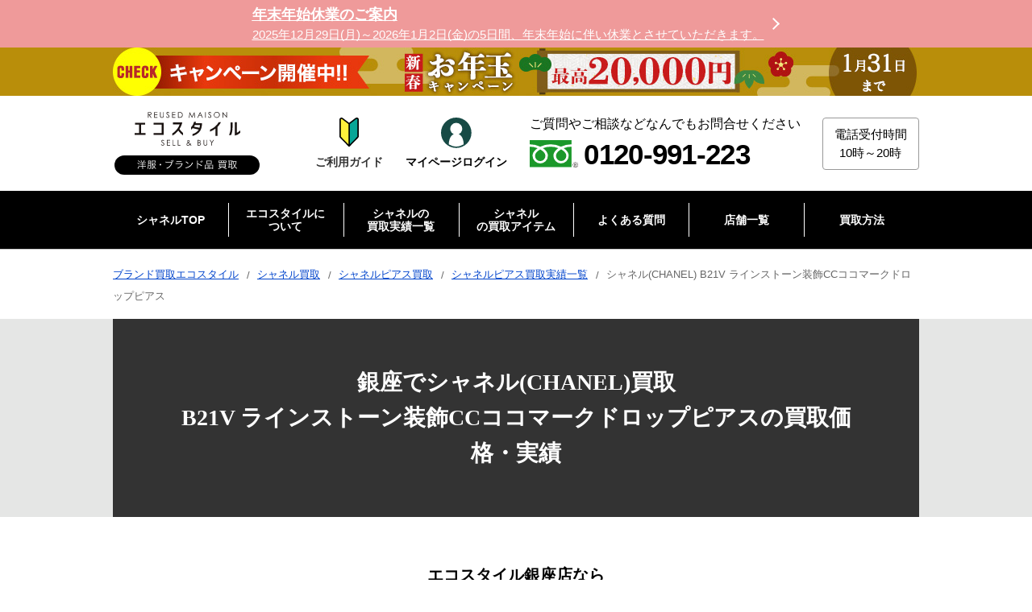

--- FILE ---
content_type: text/html; charset=UTF-8
request_url: https://www.style-eco.com/results/brandjewelry/chanel/chanel-accessories-790227.html
body_size: 31442
content:
<!DOCTYPE html>
<html lang="ja">
<head>

<meta charset="UTF-8">
<meta name="viewport" content="width=device-width, initial-scale=1.0">



<title>銀座本店で、シャネルのB21V、ラインストーン装飾CCココマークドロップピアスを買取いたしました。 買取価格・実績 2022年6月18日公開情報｜ブランド買取の【エコスタイル】</title>
<meta name="description" content="銀座本店でシャネル買取！まずは買取価格が知りたい方には、最短3分で買取相場が分かる！LINE査定がオススメ。東京都港区の方から店頭買取でお買取。最大買取価格は～30,000円です。Aランク傷などなく非常に良い状態のお品物です。掲載日は2022年06月18日です。" />
<meta name="keywords" content="シャネル,買取実績,B21V ラインストーン装飾CCココマークドロップピアス" /><meta name="author" content="株式会社スタンディングポイント">

<meta name="SKYPE_TOOLBAR" content="SKYPE_TOOLBAR_PARSER_COMPATIBLE">
<meta http-equiv="X-UA-Compatible" content="IE=edge">
<meta name="format-detection" content="telephone=no">

<meta name="og:url" content="https://www.style-eco.com/results/brandjewelry/chanel/chanel-accessories-790227.html">
<meta name="og:type" content="article">
<meta name="og:title" content="銀座本店で、シャネルのB21V、ラインストーン装飾CCココマークドロップピアスを買取いたしました。 買取価格・実績 2022年6月18日公開情報｜ブランド買取の【エコスタイル】">
<meta name="og:description" content="シャネル(CHANEL)のB21V ラインストーン装飾CCココマークドロップピアス買取価格 ・買取実績の紹介です。日付：2022年6月18日 買取方法は、店頭買取になります。ランクと状態は、Aランク傷などなく非常に良い状態のお品物です。 東京都港区にお住いの方から買取金額は30,000円になりました。">
<meta name="og:site_name" content="ブランド買取ならエコスタイル">
<meta name="og:image" content="https://cdn.style-eco.com/assets/img/top/main_img.jpg">

<link rel="canonical" href="https://www.style-eco.com/results/brandjewelry/chanel/chanel-accessories-790227.html">


<!-- CSS共通 -->
<link href="https://cdn.style-eco.com/assets/css/common.css" rel="stylesheet" type="text/css" />
<link href="https://cdn.style-eco.com/assets/css/block.css" rel="stylesheet" type="text/css" />

<link rel="preload" href="https://cdn.style-eco.com/assets/css/eco_block.css" as="style" onload="this.onload=null;this.rel='stylesheet'">
<noscript><link rel="stylesheet" href="https://cdn.style-eco.com/assets/css/eco_block.css"></noscript>

<link href="https://cdn.style-eco.com/assets/css/eco_navi.css" rel="stylesheet" type="text/css" />
<!-- メイン画像読み込み -->
<link rel="preload" href="https://cdn.style-eco.com/data/results/08/53/65/chanel-accessories-lfwo.jpg" as="image" />

<!-- CSS個別 -->
<link href="https://cdn.style-eco.com/assets/css/brand.css" rel="stylesheet" type="text/css" />
<link rel="stylesheet" href="https://cdn.jsdelivr.net/npm/slick-carousel@1.8.1/slick/slick.css">
<link rel="stylesheet" href="https://cdn.jsdelivr.net/npm/slick-carousel@1.8.1/slick/slick-theme.css">
<link href="https://cdn.style-eco.com/assets/css/style02.css" rel="stylesheet" type="text/css" />
<link href="https://cdn.style-eco.com/assets/css/results.css" rel="stylesheet" type="text/css" />

<!-- JS共通 -->
<link rel="preload" href="https://cdn.style-eco.com/assets/img/campaign/event/header_banner_sp10.jpg" as="image" />
<link rel="preload" href="https://cdn.style-eco.com/assets/img/campaign/event/header_banner_pc10.jpg" as="image" />
<script src="/assets/js/timer_campaign.js"></script>
<script src="https://code.jquery.com/jquery-3.6.0.min.js" integrity="sha256-/xUj+3OJU5yExlq6GSYGSHk7tPXikynS7ogEvDej/m4=" crossorigin="anonymous" defer></script>
<script src="/assets/js/sp_accordion.js" defer></script>
<script src="/assets/js/accordion.js" defer></script>
<script src="/assets/js/contact_fixed.js" defer></script>
<script src="/assets/js/c_id.js" defer></script>

<!-- Google Tag Manager -->
<script>(function(w,d,s,l,i){w[l]=w[l]||[];w[l].push({'gtm.start':
new Date().getTime(),event:'gtm.js'});var f=d.getElementsByTagName(s)[0],
j=d.createElement(s),dl=l!='dataLayer'?'&l='+l:'';j.async=true;j.src=
'https://www.googletagmanager.com/gtm.js?id='+i+dl;f.parentNode.insertBefore(j,f);
})(window,document,'script','dataLayer','GTM-5KDC4TF');</script>
<!-- End Google Tag Manager -->


<script type="application/ld+json">
{
  "@context": "https://schema.org",
  "@graph": [
    {
      "@type": "WebPage",
      "@id": "https://www.style-eco.com/results/brandjewelry/chanel/chanel-accessories-790227.html",
      "url": "https://www.style-eco.com/results/brandjewelry/chanel/chanel-accessories-790227.html",
      "name": "銀座本店で、シャネルのB21V、ラインストーン装飾CCココマークドロップピアスを買取いたしました。 買取価格・実績 2022年6月18日公開情報｜ブランド買取の【エコスタイル】",
      "description": "銀座本店でシャネル買取！まずは買取価格が知りたい方には、最短3分で買取相場が分かる！LINE査定がオススメ。東京都港区の方から店頭買取でお買取。最大買取価格は～30,000円です。Aランク傷などなく非常に良い状態のお品物です。掲載日は2022年06月18日です。",
      "Editor": {
        "@type": "Person",
        "name": "渡邊佑司"
      }
    },
    {
      "@type": "Article",
      "headline": "銀座本店で、シャネルのB21V、ラインストーン装飾CCココマークドロップピアスを買取いたしました。 買取価格・実績 2022年6月18日公開情報｜ブランド買取の【エコスタイル】",
      "description": "銀座本店でシャネル買取！まずは買取価格が知りたい方には、最短3分で買取相場が分かる！LINE査定がオススメ。東京都港区の方から店頭買取でお買取。最大買取価格は～30,000円です。Aランク傷などなく非常に良い状態のお品物です。掲載日は2022年06月18日です。",
      "mainEntityOfPage": {
        "@id": "https://www.style-eco.com/results/brandjewelry/chanel/chanel-accessories-790227.html"
      },
      "image": {
        "@type": "ImageObject",
        "url": "https://cdn.style-eco.com/data/results/08/53/65/chanel-accessories-300t.jpg"
      },
      "author": {
        "@type": "Organization",
        "name": "株式会社スタンディングポイント",
        "url": "https://www.standingpoint.co.jp/"
      },
      "publisher": {
        "@type": "Organization",
        "name": "エコスタイル",
        "logo": {
          "@type": "ImageObject",
          "url": "https://cdn.style-eco.com/assets/img/common/logo.svg"
        }
      },
      "dateModified": "2024-11-29T18:04:37+08:00"
    }
  ]
}
</script>

<script type="application/ld+json">
{
	"@context": "https://schema.org",
	"@type": "Product",
	"name": "シャネル(CHANEL) B21V ラインストーン装飾CCココマークドロップピアス",
	"image": "https://cdn.style-eco.com/data/results/08/53/65/chanel-accessories-300t.jpg",
	"description": "銀座本店でシャネル買取！まずは買取価格が知りたい方には、最短3分で買取相場が分かる！LINE査定がオススメ。東京都港区の方から店頭買取でお買取。最大買取価格は～30,000円です。Aランク傷などなく非常に良い状態のお品物です。掲載日は2022年06月18日です。",
	"brand": {
		"@type": "Brand",
		"name": "シャネル"
	},
	"offers": {
		"@type": "Offer",
		"price": "30000",
		"priceCurrency": "JPY",
		"availability": "https://schema.org/InStock",
		"itemCondition": "https://schema.org/UsedCondition",
		"businessFunction": "https://schema.org/Buy",
		"url": "https://www.style-eco.com/results/brandjewelry/chanel/chanel-accessories-790227.html",
		"seller": {
			"@type": "Organization",
			"name": "エコスタイル",
			"url": "https://www.style-eco.com"
		}
	}
}
</script>

<script type="application/ld+json">
  {
    "@context": "https://schema.org/",
    "@type": "BreadcrumbList",
    "itemListElement": [{
      "@type": "ListItem",
      "position": 1,
      "name": "ブランド買取エコスタイル",
      "item": "https://www.style-eco.com/"
    },{
      "@type": "ListItem",
      "position": 2,
      "name": "シャネル買取",
      "item": "https://www.style-eco.com/brand/chanel/"
    },{
      "@type": "ListItem",
      "position": 3,
      "name": "シャネルピアス買取",
      "item": "https://www.style-eco.com/brand/chanel/piercing/"
    },{
      "@type": "ListItem",
      "position": 4,
      "name": "シャネルピアス買取実績一覧",
      "item": "https://www.style-eco.com/results/chanel/piercing/"
    },{
      "@type": "ListItem",
      "position": 5,
      "name": "シャネル(CHANEL) B21V ラインストーン装飾CCココマークドロップピアス"
    }]
  }
</script>


<!--- 構造化マークアップ　店舗情報 -->
	<script type="application/ld+json" class="reviews-schema" data-ref="3226204c4d1438650636fbbe741eb71bd1530622" >
		{
			"@context": "https://schema.org",
			"@type": ["BuySellBusiness", "LocalBusiness", "Store"],
			"url": "https://www.style-eco.com/shop/ginza/",
			"description": "銀座でブランド高価買取なら銀座駅から徒歩2分のエコスタイル銀座本店がおすすめ。ブランド服、靴、バッグ、時計など高価買取いたします。エルメス、ルイヴィトン、シャネル、ロレックスなど人気のブランドを買取強化中です。",
			"name": "エコスタイル銀座本店",
			"address": {
				"@type": "PostalAddress",
				"addressCountry": "JP",
				"postalCode": "104-0061",
				"addressRegion": "東京都",
				"addressLocality": "中央区",
				"streetAddress": "銀座6丁目9−4 岩崎ビル 3階"
			},
			"aggregateRating": {
				"@type": "AggregateRating",
				"bestRating": "5"
			},
			"openingHours": "Su, Mo, Tu, We, Th, Fr, Sa 10:00-19:00",
			"hasMap": "https://www.google.com/maps/place/?q=place_id:ChIJf_PdFeaLGGAR7QNJzb5Knok",
			"geo": {
				"@type": "GeoCoordinates",
				"latitude": "35.67076425175779",
				"longitude": "139.76436856087437"
			},
			"telephone": "0120-991-223",
			"image": "https://cdn.style-eco.com/assets/img/shop/ginza/main_img.jpg",
			"sameAs": ["https://www.instagram.com/ginza.brand.kaitori/", "https://www.tiktok.com/@ginza.brand.kaitori", "https://x.com/ECOSTYLEkaitori"],
			"priceRange": "¥¥¥",
			"currenciesAccepted": "JPY",
			"paymentAccepted": "現金, 銀行振込"
		}
	</script>
	<script src="https://embedsocial.com/cdn/rsh2.js"></script>

</head>
<body>
<!-- Google Tag Manager (noscript) -->
<noscript><iframe src="https://www.googletagmanager.com/ns.html?id=GTM-5KDC4TF"
height="0" width="0" style="display:none;visibility:hidden"></iframe></noscript>
<!-- End Google Tag Manager (noscript) -->
<div id="wrapper">

	<div class="l_alert" style="background-color: #ef9a9a">
		<a href="https://www.style-eco.com/news/2025/12/12052805.html" class="l_alert_link" target="_blank">
			<span class="l_alert_conts">
				<span class="l_alert_wrap">
					<span class="l_alert_box">
												<span class="l_alert_link_ttl">
							<span class="show_pc">年末年始休業のご案内</span><span class="show_sp" style="font-size:15px;">年末年始休業のご案内</span>
						</span>
												<span class="l_alert_link_txt">
<span class="show_pc"> 2025年12月29日(月)～2026年1月2日(金)の5日間、年末年始に伴い休業とさせていただきます。</span><span class="show_sp">詳しくはこちらからご覧ください。</span>
						</span>
											</span>
				</span>
			</span>
		</a>
	</div><!-- /.l_alert -->
<!-- header　追従バナーはここに記載 -->
<div id="bnr_header_campaign"></div>

<div id="js_l_header_wrap" class="l_header_wrap">
		<header class="l_header l_header02">
			<div class="l_header_cont l_header_cont02">
				<div class="l_header_logo l_header_logo02">
					<a href="/"><img src="https://cdn.style-eco.com/assets/img/common/logo.svg" class="hov" alt="洋服・ブランド品買取のエコスタイル" width="180" height="78"></a>
				</div><!-- /.l_header_logo -->
				<div class="l_header_flex">
					<div class="l_header_guide">
						<a href="/guide/" class="l_header_guide_btn">
							<span class="sp_guide_icon"><img src="https://cdn.style-eco.com/assets/img/icon/guide_color.svg" alt="ご利用ガイドはこちら" width="24" height="38" ></span>
							<span class="sp_guide_txt">ご利用ガイド</span>
						</a>
					</div><!-- /.l_header_sp_guide -->
					<div class="l_header_sp_mypage02">
						<a href="https://ecostyle-mypage.com/" class="l_header_sp_mypage_btn l_header_sp_mypage_btn02" target="_blank" rel="noopener nofollow">
							<span class="sp_mypage_icon sp_mypage_icon02">
								<img src="https://cdn.style-eco.com/assets/img/icon/mypage_green_wh.svg" alt="マイページ" class="show_pc" width="38" height="38">
								<img src="https://cdn.style-eco.com/assets/img/icon/mypage_line.svg" alt="マイページ" class="show_sp" width="56" height="56"></span>
							<span class="sp_mypage_txt">マイページ<br class="show_sp">ログイン</span>
						</a>
					</div><!-- /.l_header_sp_mypage -->
				</div>

				<div class="l_header_tel l_header_tel02">
					<div class="l_header_tel_txt l_header_tel_txt02">
						ご質問やご相談などなんでもお問合せください
					</div><!-- /.l_header_tel_txt -->
					<div class="l_header_tel_info l_header_tel_info02">
						<span class="icon"><img src="https://cdn.style-eco.com/assets/img/icon/freedial.svg" alt="フリーダイヤル" width="72" height="41"></span><span class="tel">0120-991-223</span>
					</div><!-- /.l_header_tel_info -->
				</div><!-- /.l_header_tel -->
				<div class="l_header_reception l_header_reception02">
					<div class="l_header_reception_txt l_header_reception_txt02">
						<span>
						電話受付時間<br>
						10時～20時
						</span>
					</div><!-- /.l_header_reception_txt -->
				</div><!-- /.l_header_reception -->
				<div class="l_header_sp_tel l_header_sp_tel02">
					<a href="tel:0120-991-223" class="l_header_sp_tel_btn">
						<span class="sp_tel_icon"><img src="https://cdn.style-eco.com/assets/img/icon/phone.svg" alt="ご相談・お問い合わせ" width="50" height="50"></span>
						<span class="sp_tel_txt">通話無料<br>土日祝も対応</span>
					</a>
				</div><!-- /.l_header_sp_tel -->
				<div class="l_header_sp_menu l_header_sp_menu02">
					<div class="l_header_sp_menu_btn" id="sp_menu_toggle">
						<div class="sp_menu_icon"><img src="https://cdn.style-eco.com/assets/img/icon/menu.svg" alt="メニュー" width="55" height="39"></div>
						<div class="sp_menu_txt">買取<br>メニュー</div>
					</div>
				</div><!-- /.l_header_sp_menu -->
			</div><!-- /.l_header_cont -->
		</header><!-- /.l_header -->
	</div><!-- /.l_header_wrap -->


<div itemscope itemtype="https://schema.org/WebPage">
	<nav class="l_nav l_nav02 l_nav03" itemprop="hasPart" itemscope itemtype="https://schema.org/SiteNavigationElement">
		<div class="l_nav_cont l_nav_cont02 l_nav_cont03">
			<ul class="l_nav_link l_nav_link02 l_nav_link03">
				<li itemprop="hasPart" itemscope itemtype="https://schema.org/WebPage">
					<a itemprop="url" href="/brand/chanel/"><span itemprop="name">シャネルTOP</span></a>
				</li>
				<li itemprop="hasPart" itemscope itemtype="https://schema.org/WebPage">
					<a itemprop="url" href="/guide/"><span itemprop="name">エコスタイルに<br class="show_pc">ついて</span></a>
					<div class="l_subnav_link l_subnav_link03">
						<div class="l_subnav_link_cont l_subnav_link_cont02">
							<div class="l_subnav_link_four_column03">
								<ul class="l_subnav_link_list l_subnav_link_three_column">
									<li>

										<a href="/guide/">ご利用ガイド</a>
									</li>
									<li>

										<a href="/adviser/">鑑定士とは</a>
									</li>
									<li>

										<a href="/adviser/Introduction.html">鑑定士紹介</a>
									</li>
									<li>

										<a href="/review/">お客様の声・評判を見る</a>
									</li>
									<li>

										<a href="/allseason/">オールシーズン買取</a>
									</li>
									<li>

										<a href="/brand_colum/">買取コラム</a>
									</li>
									<li>

										<a href="/company/">運営会社</a>
									</li>
									<li>

										<a href="/sitemap/">サイトマップ</a>
									</li>
							</div>
						</div><!-- /.l_subnav_link_cont -->
					</div><!-- /.l_subnav_link -->
				</li>
				<li itemprop="hasPart" itemscope itemtype="https://schema.org/WebPage">
					<a itemprop="url" href="/results/chanel/"><span itemprop="name">シャネルの<br class="show_pc">買取実績一覧</span></a>
				</li>
				<li itemprop="hasPart" itemscope itemtype="https://schema.org/WebPage">
					<span><span itemprop="name">シャネル<br class="show_pc">の買取アイテム</span></span>
					<div class="l_subnav_link l_subnav_link03">
						<div class="l_subnav_link_cont l_subnav_link_cont02">
							<div class="l_subnav_link_four_column03">
								<ul class="l_subnav_link_list l_subnav_link_three_column">
									<li>

										<a href="/brand/chanel/chanel-bag/">シャネル バッグ買取</a>
									</li>
									<li>

										<a href="/brand/chanel/chanel-fashion/">シャネル 洋服買取</a>
									</li>
									<li>

										<a href="/brand/chanel/watch/">シャネル 時計買取</a>
									</li>
									<li>

										<a href="/brand/chanel/chanel-shoes/">シャネル 靴買取</a>
									</li>
									<li>

										<a href="/brand/chanel/chanel-wallet/">シャネル 財布買取</a>
									</li>
									<li>

										<a href="/brand/chanel/accessories/">シャネル アクセサリー・ジュエリー買取</a>
									</li>
									<li>

										<a href="/brand/chanel/cambonline/">シャネル カンボンライン買取</a>
									</li>
									<li>

										<a href="/brand/chanel/cocococoon/">シャネル コココクーン買取</a>
									</li>
									<li>

										<a href="/brand/chanel/travelline/">シャネル トラベルライン買取</a>
									</li>
									<li>

										<a href="/brand/chanel/deauville/">シャネル ドーヴィル買取</a>
									</li>
									<li>

										<a href="/brand/chanel/parisbiarritz/">シャネル パリビアリッツ買取</a>
									</li>
									<li>

										<a href="/brand/chanel/boychanel/">シャネル ボーイシャネル買取</a>
									</li>
									<li>

										<a href="/brand/chanel/matelasse/">シャネル マトラッセ買取</a>
									</li>
							</div>
						</div><!-- /.l_subnav_link_cont -->
					</div><!-- /.l_subnav_link -->
				</li>
				<li itemprop="hasPart" itemscope itemtype="https://schema.org/WebPage">
					<a itemprop="url" href="/faq/"><span itemprop="name">よくある質問</span></a>
				</li>
				<li itemprop="hasPart" itemscope itemtype="https://schema.org/WebPage">
					<a itemprop="url" href="/shop/"><span itemprop="name">店舗一覧</span></a>
					<div class="l_subnav_link l_subnav_link03">
						<div class="l_subnav_link_cont l_subnav_link_cont02">
							<div class="l_subnav_link_ttl03"><a href="/shop/">店舗一覧</a></div>
							<div class="l_subnav_link_four_column03">
								<div class="l_subnav_link_ttl l_subnav_link_ttl02"><a href="/shop/tokyo/">東京・神奈川エリア</a></div>
								<ul class="l_subnav_link_list l_subnav_link_four_column l_subnav_link_four_column02">
									<li><a href="/shop/ginza/">銀座本店</a></li>
									<li><a href="/shop/shinjuku/">新宿店</a></li>
									<li><a href="/shop/shibuya/">渋谷店</a></li>
									<li><a href="/shop/hiroo/">広尾店</a></li>
									<li><a href="/shop/jiyugaoka/">自由が丘店</a></li>
									<li><a href="/shop/yokohama_motomachi/">横浜元町店</a></li>
								</ul><!-- /.l_subnav_link_list -->
							</div>
							<div class="l_subnav_link_four_column03">
								<div class="l_subnav_link_ttl l_subnav_link_ttl02">静岡エリア</div>
								<ul class="l_subnav_link_list l_subnav_link_four_column l_subnav_link_four_column02">
									<li><a href="/shop/kamoe/">浜松入野店</a></li>
								</ul><!-- /.l_subnav_link_list -->
							</div>
							<div class="l_subnav_link_four_column03">
								<div class="l_subnav_link_ttl l_subnav_link_ttl02">関西エリア</div>
								<ul class="l_subnav_link_list l_subnav_link_four_column l_subnav_link_four_column02">
									<li><a href="/shop/shinsaibashi/">大阪心斎橋店</a></li>
									<li><a href="/shop/sannomiya/">神戸三宮店</a></li>
									<li class="long_name"><a href="/shop/vintage_shinsaibashi/">エコスタイル・ヴィンテージ大阪心斎橋店</a></li>
								</ul><!-- /.l_subnav_link_list -->
							</div>
							<div class="l_subnav_link_four_column03">
									<div class="l_subnav_link_ttl l_subnav_link_ttl02">オンラインショップ<strong>（別ウィンドウが開きます）</strong></div>
									<ul class="l_subnav_link_list l_subnav_link_four_column l_subnav_link_four_column02">
										<li><a href="https://www.rakuten.ne.jp/gold/style-eco/" target="_blank">楽天市場店</a></li>
										<li><a href="https://fril.jp/shop/eco_style?srsltid=AfmBOoqro3D11ISwIOS22CI1wt_yXOsV7VLYpo501O8sPcUSAKep1lj-" target="_blank">Rakuten Rakuma</a></li>
										<li><a href="https://shopping.geocities.jp/wine-king/" target="_blank">Yahoo!ショッピング</a></li>
										<li><a href="https://mercari-shops.com/shops/Cg9w78XYSekPZsuaPgCcg4" target="_blank">メルカリShops</a></li>
										<li><a href="https://www.ebay.com/str/brandshopstandingpointjapan?mkcid=16&mkevt=1&mkrid=711-127632-2357-0&ssspo=CfDNMS3TRPC&sssrc=3418065&widget_ver=artemis&media=COPY&fbclid=PAZXh0bgNhZW0CMTEAAacnsVh66DWk4Svit4wHutGbzy6QZPc4QgWT6_nz9uO8ym-nRH30s-klJBDzmg_aem_MKLdQ0vVWEn3EqSbW4Ct_g" target="_blank">eBay</a></li>
									</ul><!-- /.l_subnav_link_list -->
								</div>
						</div><!-- /.l_subnav_link_cont -->
					</div><!-- /.l_subnav_link -->
				</li>

				<li itemprop="hasPart" itemscope itemtype="https://schema.org/WebPage">
					<span itemprop="url"><span itemprop="name">買取方法</span></span>
					<div class="l_subnav_link l_subnav_link03">

						<div class="l_subnav_link_cont l_subnav_link_cont02">

							<div class="l_subnav_link_four_column03 _flex">
								<div class="cnv_btn_03 _btnline _btnlineicon">
									<a href="https://line.me/ti/p/%40119gqfyh" class="karte_line" target="_blank"><span>LINE査定</span></a>
								</div>
							</div>

							<div class="l_subnav_link_ttl03"><a href="/shop-kaitori/">店頭買取トップ</a></div>
						</div><!-- /.l_subnav_link_cont -->

						<div class="l_subnav_link_cont l_subnav_link_cont02">
							<div class="l_subnav_link_ttl03"><a href="/takuhai-kaitori/">宅配買取トップ</a></div>
							<div class="l_subnav_link_four_column03 _flex">
								<div class="cnv_btn_03 _btnwh _btnmypageicon">
									<a href="https://ecostyle-mypage.com/?_gl=1*jmr04k*_gcl_au*MTU0MzIxOTIwOC4xNzA1MDQ5NDEx*_ga*NjUzMDg2MjA0LjE3MDUwNDk0MTI.*_ga_Z9ZS1PHXPD*MTcwNjAxMjI0My40NS4xLjE3MDYwMTczODkuMC4wLjA." target="_blank"><span>マイページログイン</span></a>
								</div>
								<div class="cnv_btn_03 _btnred">
									<a href="/takuhai-kaitori/moushikomi/"><span>宅配買取お申し込み</span></a>
								</div>
							</div>
							<div class="l_subnav_link_four_column03">
								<ul class="l_subnav_link_list l_subnav_link_four_column l_subnav_link_four_column02">
									<li><a href="/takuhai-kaitori/flow.html">宅配買取の流れ</a></li>
									<li><a href="/takuhai-kaitori/about.html">宅配キットとは</a></li>
									<li><a href="/takuhai-kaitori/id.html">身分証明書について</a></li>
									<li><a href="/takuhai-kaitori/payment.html">入金・キャンセルについて</a></li>
									<li><a href="/takuhai-kaitori/line_alignment.html">LINEアカウントの連携方法</a></li>
									<li><a href="/takuhai-kaitori/staff/01/">鑑定士紹介</a></li>
								</ul><!-- /.l_subnav_link_list -->
							</div>
						</div><!-- /.l_subnav_link_cont -->

						<div class="l_subnav_link_cont l_subnav_link_cont02">
							<div class="l_subnav_link_ttl03"><a href="/syuttyou-kaitori/">出張買取トップ</a></div>
							<div class="l_subnav_link_four_column03 _flex">
								<div class="cnv_btn_03 _btnred _btnsyuttyouicon">
									<a href="/syuttyou-kaitori/moushikomi/"><span>出張買取査定相談</span></a>
								</div>
							</div>
							<div class="l_subnav_link_four_column03">
								<ul class="l_subnav_link_list l_subnav_link_four_column l_subnav_link_four_column02">
									<li><a href="/syuttyou-kaitori/flow/">出張買取の流れ</a></li>
									<li><a href="/syuttyou-kaitori/#anc_area">対応エリア</a></li>
									<li><a href="/syuttyou-kaitori/faq/">出張買取のよくある質問</a></li>
									<li><a href="/syuttyou-kaitori/adviser/">鑑定士紹介</a></li>
								</ul><!-- /.l_subnav_link_list -->
							</div>
						</div><!-- /.l_subnav_link_cont -->

					</div><!-- /.l_subnav_link -->
				</li>


			</ul>
		</div><!-- /.l_nav_cont -->
	</nav><!-- /.l_nav -->
</div><!-- /.itemscope -->

	<div class="l_nav_sp">
		<div class="l_nav_sp_cont">
			<ul class="l_nav_sp_link">
				<li>
					<a href="/shop/">
						<span class="l_nav_sp_icon shop"><img src="https://cdn.style-eco.com/assets/img/icon/map02.svg" alt="" width="19" height="22"></span>
						<span class="l_nav_sp_txt">店舗一覧</span>
					</a>
				</li>
				<li>
					<a href="/shop-kaitori/">
						<span class="l_nav_sp_icon shop"><img src="https://cdn.style-eco.com/assets/img/icon/company.svg" alt="" width="42" height="58"></span>
						<span class="l_nav_sp_txt">店頭買取</span>
					</a>
				</li>
				<li>
					<a href="/syuttyou-kaitori/">
						<span class="l_nav_sp_icon syuttyou"><img src="https://cdn.style-eco.com/assets/img/icon/delivery.svg" alt="" width="65" height="44"></span>
						<span class="l_nav_sp_txt">出張買取</span>
					</a>
				</li>
				<li>
					<a href="/takuhai-kaitori/">
						<span class="l_nav_sp_icon takuhai"><img src="https://cdn.style-eco.com/assets/img/icon/box.svg" alt="" width="58" height="59"></span>
						<span class="l_nav_sp_txt">宅配買取</span>
					</a>
				</li>
			</ul>
		</div><!-- /.l_nav_sp_cont -->
	</div><!-- /.l_nav_sp -->

	<div class="overlay"></div><!-- /.overlay -->
	<div id="l_sp_menu">
		<div class="l_sp_menu_header">
			<div class="l_sp_menu_logo">
				<a href="/"><img src="https://cdn.style-eco.com/assets/img/common/logo.svg" class="hov" alt="洋服・ブランド品買取のエコスタイル" width="180" height="78"></a>
			</div><!-- /.l_sp_menu_logo -->
			<div class="l_sp_menu_box">
				<div class="l_sp_menu__btn sp_menu_close">
					<div class="sp_menu_icon"><img src="https://cdn.style-eco.com/assets/img/icon/close.svg" alt="閉じる" width="43" height="43"></div>
					<div class="sp_menu_txt">買取<br>メニュー</div>
				</div>
			</div><!-- /.l_sp_menu_box -->
		</div><!-- /.l_sp_menu_header -->
		<div class="l_sp_menu_cont_wrap">
			<div class="l_sp_menu_cont">





				<div class="karte_method_nav">
					<section class="c_method03">
						<div class="content inner l_sp_menu_phone_block02 l_sp_menu_phone_block03">
							<h3>選べる買取方法</h3>
<div class="wrap_cta_202507 c_method_banner_block content">
	<ul>
		<li>
			<strong>＼送料・手数料すべて無料／</strong>
			<a href="/takuhai-kaitori/"><strong>24時間受付！WEBで完結</strong>宅配買取</a>
			<p><a href="https://line.me/ti/p/%40119gqfyh" target="_blank" class="btn_line karte_line">LINE査定はこちら<br class="show_sp">（最短5分で見積り完了）</a></p>
		</li>
		<li>
			<a href="/shop/" class="btn_shop">お店を探す</a>
			<span>即現金払い！予約不要</span>
		</li>
		<li>
			<a href="/syuttyou-kaitori/moushikomi/" class="btn_syuttyou">出張買取</a>
			<span>最短当日にお伺い</span>
		</li>
	</ul>
</div>
						</div><!-- /.content -->
					</section>
				</div>

				<div class="l_sp_nav l_sp_nav03">
					<div class="l_sp_nav_ttl">シャネルのサイトメニュー</div>
					<ul class="l_sp_nav_list">
						<li class="l_sp_nav_item03">
							<a href="/brand/chanel/" class="l_sp_nav_link">
								シャネルTOP
							</a>
						</li>
						<li class="l_sp_nav_item03">
							<div class="l_sp_nav_link sp_ac_parent l_sp_nav_parent_link">
								エコスタイルに<br class="show_pc">ついて
							</div>
							<ul class="l_sp_subnav_list sp_ac_child">
								<li class="l_sp_subnav_item03"><a href="/guide/" class="l_sp_subnav_link02">ご利用ガイド</a></li>
								<li class="l_sp_subnav_item03"><a href="/adviser/" class="l_sp_subnav_link02">鑑定士とは</a></li>
								<li class="l_sp_subnav_item03"><a href="/adviser/Introduction.html" class="l_sp_subnav_link02">鑑定士紹介</a></li>
								<li class="l_sp_subnav_item03"><a href="/review/" class="l_sp_subnav_link02">お客様の声・評判を見る</a></li>
								<li class="l_sp_subnav_item03"><a href="/allseason/" class="l_sp_subnav_link02">オールシーズン買取</a></li>
								<li class="l_sp_subnav_item03"><a href="/brand_colum/" class="l_sp_subnav_link02">買取コラム</a></li>
								<li class="l_sp_subnav_item03"><a href="/company/" class="l_sp_subnav_link02">運営会社</a></li>
								<li class="l_sp_subnav_item03"><a href="/sitemap/" class="l_sp_subnav_link02">サイトマップ</a></li>
							</ul>
						</li>
						<li class="l_sp_nav_item03">
							<a href="/results/chanel/" class="l_sp_nav_link">
								シャネルの<br class="show_pc">買取実績一覧
							</a>
						</li>
						<li class="l_sp_nav_item03">
							<div class="l_sp_nav_link sp_ac_parent l_sp_nav_parent_link">
								シャネル<br class="show_pc">の買取アイテム
							</div>
							<ul class="l_sp_subnav_list sp_ac_child">
								<li class="l_sp_subnav_item03"><a href="/brand/chanel/chanel-bag/" class="l_sp_subnav_link02">シャネル バッグ買取</a></li>
								<li class="l_sp_subnav_item03"><a href="/brand/chanel/chanel-fashion/" class="l_sp_subnav_link02">シャネル 洋服買取</a></li>
								<li class="l_sp_subnav_item03"><a href="/brand/chanel/watch/" class="l_sp_subnav_link02">シャネル 時計買取</a></li>
								<li class="l_sp_subnav_item03"><a href="/brand/chanel/chanel-shoes/" class="l_sp_subnav_link02">シャネル 靴買取</a></li>
								<li class="l_sp_subnav_item03"><a href="/brand/chanel/chanel-wallet/" class="l_sp_subnav_link02">シャネル 財布買取</a></li>
								<li class="l_sp_subnav_item03"><a href="/brand/chanel/accessories/" class="l_sp_subnav_link02">シャネル アクセサリー・ジュエリー買取</a></li>
								<li class="l_sp_subnav_item03"><a href="/brand/chanel/cambonline/" class="l_sp_subnav_link02">シャネル カンボンライン買取</a></li>
								<li class="l_sp_subnav_item03"><a href="/brand/chanel/cocococoon/" class="l_sp_subnav_link02">シャネル コココクーン買取</a></li>
								<li class="l_sp_subnav_item03"><a href="/brand/chanel/travelline/" class="l_sp_subnav_link02">シャネル トラベルライン買取</a></li>
								<li class="l_sp_subnav_item03"><a href="/brand/chanel/deauville/" class="l_sp_subnav_link02">シャネル ドーヴィル買取</a></li>
								<li class="l_sp_subnav_item03"><a href="/brand/chanel/parisbiarritz/" class="l_sp_subnav_link02">シャネル パリビアリッツ買取</a></li>
								<li class="l_sp_subnav_item03"><a href="/brand/chanel/boychanel/" class="l_sp_subnav_link02">シャネル ボーイシャネル買取</a></li>
								<li class="l_sp_subnav_item03"><a href="/brand/chanel/matelasse/" class="l_sp_subnav_link02">シャネル マトラッセ買取</a></li>
							</ul>
						</li>
						<li class="l_sp_nav_item03">
							<a href="/faq/" class="l_sp_nav_link">
								よくある質問
							</a>
						</li>
						<li>
							<div class="l_sp_nav_link sp_ac_parent l_sp_nav_parent_link">
								店舗一覧
							</div>
							<ul class="l_sp_subnav_list sp_ac_child">
								<li><a href="/shop/" class="l_sp_subnav_link02">店舗一覧トップ</a></li>
								<li>
									<span class="l_sp_nav_link l_sp_nav_link02 sp_ac_parent l_sp_nav_parent_link _underlink">東京・神奈川エリア</span>
									<ul class="l_sp_subnav_list sp_ac_child">
										<li><a href="/shop/tokyo/" class="l_sp_subnav_link02 _underchild">東京・神奈川エリア一覧</a></li>
										<li><a href="/shop/ginza/" class="l_sp_subnav_link02 _underchild">銀座本店</a></li>
										<li><a href="/shop/shinjuku/" class="l_sp_subnav_link02 _underchild">新宿店</a></li>
										<li><a href="/shop/shibuya/" class="l_sp_subnav_link02 _underchild">渋谷店</a></li>
										<li><a href="/shop/hiroo/" class="l_sp_subnav_link02 _underchild">広尾店</a></li>
										<li><a href="/shop/jiyugaoka/" class="l_sp_subnav_link02 _underchild">自由が丘店</a></li>
										<li><a href="/shop/yokohama_motomachi/" class="l_sp_subnav_link02 _underchild">横浜元町店</a></li>
									</ul>
								</li>
								<li>
									<span class="l_sp_nav_link l_sp_nav_link02 sp_ac_parent l_sp_nav_parent_link _underlink">静岡エリア</span>
									<ul class="l_sp_subnav_list sp_ac_child _underchild">
										<li><a href="/shop/kamoe/" class="l_sp_subnav_link02 _underchild">浜松入野店</a></li>
									</ul>
								</li>
								<li>
									<span class="l_sp_nav_link l_sp_nav_link02 sp_ac_parent l_sp_nav_parent_link _underlink">関西エリア</span>
									<ul class="l_sp_subnav_list sp_ac_child _underchild">
										<li><a href="/shop/shinsaibashi/" class="l_sp_subnav_link02 _underchild">大阪心斎橋店</a></li>
										<li><a href="/shop/sannomiya/" class="l_sp_subnav_link02 _underchild">神戸三宮店</a></li>
										<li><a href="/shop/vintage_shinsaibashi/" class="l_sp_subnav_link02 _underchild">エコスタイル・ヴィンテージ大阪心斎橋店</a></li>
									</ul>
								</li>
								<li>
									<span class="l_sp_nav_link l_sp_nav_link02 sp_ac_parent l_sp_nav_parent_link _underlink">オンラインショップ</span>
									<ul class="l_sp_subnav_list sp_ac_child _underchild">
										<li><a class="l_sp_subnav_link02 _underchild" href="https://www.rakuten.ne.jp/gold/style-eco/" target="_blank">楽天市場店<img src="https://cdn.style-eco.com/assets/img/icon/icon_blank.svg" alt="" width="16" height="16"></a></li>
										<li><a class="l_sp_subnav_link02 _underchild" href="https://fril.jp/shop/eco_style?srsltid=AfmBOoqro3D11ISwIOS22CI1wt_yXOsV7VLYpo501O8sPcUSAKep1lj-" target="_blank">Rakuten Rakuma<img src="https://cdn.style-eco.com/assets/img/icon/icon_blank.svg" alt="" width="16" height="16"></a></li>
										<li><a class="l_sp_subnav_link02 _underchild" href="https://shopping.geocities.jp/wine-king/" target="_blank">Yahoo!ショッピング<img src="https://cdn.style-eco.com/assets/img/icon/icon_blank.svg" alt="" width="16" height="16"></a></li>
										<li><a class="l_sp_subnav_link02 _underchild" href="https://mercari-shops.com/shops/Cg9w78XYSekPZsuaPgCcg4" target="_blank">メルカリShops<img src="https://cdn.style-eco.com/assets/img/icon/icon_blank.svg" alt="" width="16" height="16"></a></li>
										<li><a class="l_sp_subnav_link02 _underchild" href="https://www.ebay.com/str/brandshopstandingpointjapan?mkcid=16&mkevt=1&mkrid=711-127632-2357-0&ssspo=CfDNMS3TRPC&sssrc=3418065&widget_ver=artemis&media=COPY&fbclid=PAZXh0bgNhZW0CMTEAAacnsVh66DWk4Svit4wHutGbzy6QZPc4QgWT6_nz9uO8ym-nRH30s-klJBDzmg_aem_MKLdQ0vVWEn3EqSbW4Ct_g" target="_blank">eBay<img src="https://cdn.style-eco.com/assets/img/icon/icon_blank.svg" alt="" width="16" height="16"></a></li>
									</ul>
								</li>
							</ul>
						</li>

						<li>
							<div class="l_sp_nav_link sp_ac_parent l_sp_nav_parent_link">
								買取方法
							</div>
							<ul class="l_sp_subnav_list sp_ac_child">
								<li><a href="https://line.me/ti/p/%40119gqfyh" class="l_sp_subnav_link02 l_sp_subnav_line_link03" target="_blank">LINEで査定相談</a></li>
								<li><a href="/shop-kaitori/" class="l_sp_subnav_link02 l_sp_subnav_shop_kaitori_link03">店頭買取</a></li>

								<li>
									<span class="l_sp_nav_link l_sp_subnav_link02 l_sp_subnav_takuhai_kaitori_link03 sp_ac_parent l_sp_nav_parent_link _underlink">宅配買取</span>
									<ul class="l_sp_subnav_list sp_ac_child">
										<li><a href="/takuhai-kaitori/" class="l_sp_subnav_link02 _underchild">宅配買取トップ</a></li>
										<li class="l_sp_subnav_list_btn">
											<div class="cnv_btn_03 _btnwh _btnmypageicon">
												<a href="https://ecostyle-mypage.com/?_gl=1*jmr04k*_gcl_au*MTU0MzIxOTIwOC4xNzA1MDQ5NDEx*_ga*NjUzMDg2MjA0LjE3MDUwNDk0MTI.*_ga_Z9ZS1PHXPD*MTcwNjAxMjI0My40NS4xLjE3MDYwMTczODkuMC4wLjA." target="_blank"><span>マイページログイン</span></a>
											</div>
											<div class="cnv_btn_03 _btnred">
												<a href="/takuhai-kaitori/moushikomi/"><span>宅配買取お申し込み</span></a>
											</div>
										</li>
										<li><a href="/takuhai-kaitori/flow.html" class="l_sp_subnav_link02 _underchild">宅配買取の流れ</a></li>
										<li><a href="/takuhai-kaitori/about.html" class="l_sp_subnav_link02 _underchild">宅配キットとは</a></li>
										<li><a href="/takuhai-kaitori/id.html" class="l_sp_subnav_link02 _underchild">身分証明書について</a></li>
										<li><a href="/takuhai-kaitori/payment.html" class="l_sp_subnav_link02 _underchild">入金・キャンセルについて</a></li>
										<li><a href="/takuhai-kaitori/staff/01/" class="l_sp_subnav_link02 _underchild">鑑定士紹介</a></li>
									</ul>
								</li>
								<li>
									<span class="l_sp_nav_link l_sp_subnav_link02 l_sp_subnav_syuttyou_kaitori_link03 sp_ac_parent l_sp_nav_parent_link _underlink">出張買取</span>
									<ul class="l_sp_subnav_list sp_ac_child">
										<li><a href="/syuttyou-kaitori/" class="l_sp_subnav_link02 _underchild">出張買取トップ</a></li>
										<li class="l_sp_subnav_list_btn">
											<div class="cnv_btn_03 _btnred _btnsyuttyouicon">
												<a href="/syuttyou-kaitori/moushikomi/"><span>出張買取査定相談</span></a>
											</div>
										</li>
										<li><a href="/syuttyou-kaitori/flow/" class="l_sp_subnav_link02 _underchild">出張買取の流れ</a></li>
										<li><a href="/syuttyou-kaitori/#anc_area" class="l_sp_subnav_link02 _underchild">対応エリア</a></li>
										<li><a href="/syuttyou-kaitori/faq/" class="l_sp_subnav_link02 _underchild">出張買取のよくある質問</a></li>
										<li><a href="/syuttyou-kaitori/adviser/" class="l_sp_subnav_link02 _underchild">鑑定士紹介</a></li>
									</ul>
								</li>

							</ul>
						</li>


					</ul>
				</div><!-- /.l_sp_nav -->


				<div class="karte_method_nav">
					<div class="l_sp_menu_phone_block l_sp_menu_phone_block02 l_sp_menu_phone_block03">
						<div class="cmn_phone_block">
	<div class="cmn_phone_box cmn_phone_box02">
		<div>
			<div class="cmn_phone_box_ttl">質問やご相談も<br class="show_sp">お気軽にお問合せください</div><!-- /.cmn_phone_box_ttl -->
			<div class="cmn_phone_box_info">
				<span class="icon"><img loading="lazy" src="https://cdn.style-eco.com/assets/img/icon/freedial.svg" alt="フリーダイヤル" width="72" height="41"></span><span class="tel">0120-991-223</span><a href="tel:0120-991-223">0120-991-223</a>
			</div><!-- /.cmn_phone_box_info -->
			<div class="cmn_phone_box_reception">【電話受付時間】10時～20時（土日祝も対応）</div><!-- /.cmn_phone_box_reception -->
		</div>
	</div><!-- /.cmn_phone_box -->

	<div class="cmn_phone_line_box karte_line_box">
		<div class="cmn_phone_line_box_ttl cmn_phone_line_box_ttl02 karte_krt_line">
			＼<span class="add_text_green">LINE</span>で気軽にかんたん査定／
		</div><!-- /.cmn_phone_line_box_ttl -->

		<div class="cmn_phone_line_box_btn">
			<a href="https://line.me/ti/p/%40119gqfyh" target="_blank" class="line_btn karte_line">
				<span class="line_copy">写真を送るだけ！LINEでも査定受付中</span>LINEで査定
			</a>
		</div><!-- /.cmn_phone_line_box_btn -->
	</div><!-- /.cmn_phone_line_box -->
</div>
					</div><!-- /.l_sp_menu_phone_block -->

					<div class="l_sp_menu_phone_txt l_sp_menu_phone_txt02">
						<div class="cmn_phone_txt">
	※買取の際には現在の住所が記載された公的な身分証明書が必要です。印鑑は必要ありません。身分証明書について詳しくは<span class="showID">こちら</span>をご覧ください。
</div><!-- /.cmn_phone_txt -->					</div><!-- /.l_sp_menu_phone_txt -->
				</div>

				<div class="l_sp_nav l_sp_nav03">
					<ul class="l_sp_nav_list">
						<li>
							<a href="/" class="l_sp_nav_link">
								総合TOP
							</a>
						</li>
						<li>
							<a href="/brand/" class="l_sp_nav_link">
								買取ブランド
							</a>
						</li>
						<li>
							<div class="l_sp_nav_link sp_ac_parent l_sp_nav_parent_link">
								取扱アイテム
							</div>
							<ul class="l_sp_subnav_list sp_ac_child">
								<li><span class="l_sp_subnav_link02">取扱いについて</span></li>
								<li class="l_sp_subnav_list_btn">
									<div class="cnv_btn_03 _btnbeige _btnitemicon">
										<a href="/item/"><span>取扱いアイテム</span></a>
									</div>
								</li>
								<li>
									<ul class="l_sp_subnav_list _underchild">
										<li><a href="/item/bag/" class="l_sp_subnav_link02 _underchild">ブランドバッグ買取</a></li>
										<li><a href="/item/fashion/" class="l_sp_subnav_link02 _underchild">洋服買取</a></li>
										<li><a href="/item/watch/" class="l_sp_subnav_link02 _underchild">時計買取</a></li>
										<li><a href="/item/shoes/" class="l_sp_subnav_link02 _underchild">靴買取 </a></li>
										<li><a href="/item/brandjewelry/" class="l_sp_subnav_link02 _underchild">ブランドジュエリー買取</a></li>
										<li><a href="/item/wallet/" class="l_sp_subnav_link02 _underchild">ブランド財布買取</a></li>
										<li><a href="/item/jewelry/" class="l_sp_subnav_link02 _underchild">宝石買取</a></li>
										<li><a href="/item/gold/" class="l_sp_subnav_link02 _underchild">貴金属買取</a></li>
										<li><a href="/item/silver/" class="l_sp_subnav_link02 _underchild">シルバー買取</a></li>
										<li><a href="/item/accessories/" class="l_sp_subnav_link02 _underchild">アクセサリー買取</a></li>
										<li><a href="/item/pen/" class="l_sp_subnav_link02 _underchild">ペン・筆記用具買取</a></li>
										<li><a href="/item/brand/" class="l_sp_subnav_link02 _underchild">ブランド品買取</a></li>
									</ul>
								</li>
							</ul>
						</li>

					</ul>
				</div><!-- /.l_sp_nav -->


			</div><!-- /.l_sp_menu_cont -->
		</div><!-- /.l_sp_menu_cont_wrap -->
	</div><!-- /#l_sp_menu -->


  <div class="l_bread l_bread_sp_scroll">
    <div class="content inner">

      <ul>
        <li>
          <a href="https://www.style-eco.com/">
            <span>ブランド買取エコスタイル</span>
          </a>
        </li>
        <li>
          <a href="https://www.style-eco.com/brand/chanel/">
            <span>シャネル買取</span>
          </a>
        </li>
        <li>
          <a href="https://www.style-eco.com/brand/chanel/piercing/">
            <span>シャネルピアス買取</span>
          </a>
        </li>
        <li>
          <a href="https://www.style-eco.com/results/chanel/piercing/">
            <span>シャネルピアス買取実績一覧</span>
          </a>
        </li>
        <li>
          <a>
            <span>シャネル(CHANEL) B21V ラインストーン装飾CCココマークドロップピアス</span>
          </a>
        </li>
      </ul>
    </div><!-- /.content -->
  </div><!-- /.l_bread -->


	<section class="top_main_img noimg">
		<div class="c_pc_inner pos">
			<div class="l_main_ttl">
				<h1 class="l_main_ttl_txt result_main_ttl_txt">
					銀座でシャネル(CHANEL)買取<br />
					B21V ラインストーン装飾CCココマークドロップピアスの買取価格・実績
				</h1>
			</div>
		</div><!-- /.c_pc_inner -->
	</section><!-- /.top_main_img -->


  <section class="results_section u_block pt40 pb40">
    <div class="content inner">

			<h2 class="cmn_h2_type4 ttl_uline nolead">
				<span class="sub">エコスタイル銀座店なら</span><br><span class="emp">買取に自信！</span><br>
				シャネル買取実績
			</h2>
			<div class="c_goods_box c_goods_box_result_detail">
				<div class="c_goods_ttl c_goods_result_detail_ttl">
					<p class="c_goods_time results_goods_time">2022.06.18</p>
					<h2>【買取価格】銀座本店で、シャネルのB21V、ラインストーン装飾CCココマークドロップピアスを買取いたしました。</h2>
				</div>
				<div class="results_detail">
					<div class="results_detail_img">
												<img src="https://cdn.style-eco.com/data/results/08/53/65/chanel-accessories-lfwo.jpg" width="272" height="272" alt="シャネルのB21V ラインストーン装飾CCココマークドロップピアスの買取実績です。">
											</div>
					<div class="results_detail_main">
						<div class="results_data">
							<dl>
								<dt>日付</dt>
								<dd>2022年6月18日</dd>
							</dl>
														<dl>
								<dt>アイテム名</dt>
								<dd>B21V ラインストーン装飾CCココマークドロップピアス</dd>
							</dl>
																					<dl>
								<dt>ブランド名</dt>
								<dd><a href="/brand/chanel/">シャネル</a></dd>
							</dl>
																					<dl>
								<dt>買取方法</dt>
								<dd>
                                    <a href="/results/shop/ginza/">店頭買取（買取実績一覧を見る）</a>
                </dd>
							</dl>
																					<dl>
								<dt>買取店舗</dt>
								<dd id="results_shop_neme">                  <a href="/shop/ginza/">銀座本店<br class="show_sp"></a></dd>
							</dl>
																					<dl>
								<dt>ランク</dt>
								<dd>A</dd>
							</dl>
																					<dl>
								<dt>状態</dt>
								<dd>傷などなく非常に良い状態のお品物です。</dd>
							</dl>
																					<dl>
								<dt>最大買取価格 2022年6月時点</dt>
								<dd>～30,000円</dd>
							</dl>
																												<dl>
								<dt>お住まい</dt>
								<dd>東京都港区</dd>
							</dl>
													</div>
					</div>
				</div>

				<section class="wrap_cta_202411 results_cta c_method u_block pb40">
					<div class="c_method_banner_block">
						<h3 class="cmn_h2_type4 ttl_uline">選べる買取方法</h3>
						<p class="brand_results_lead_txt">当店では、すべてのサービスおよび店舗において、買取価格は一律となっております。<br>お客様がご利用になる買取方法（店頭・宅配・出張）や店舗に関わらず、<br class="show_pc">査定基準も買取価格もすべて共通ですので、安心してご利用ください。<br>「まずは買取価格だけ知りたい」というお客様には、LINE査定が便利です。<br class="show_sp">お気軽にご利用ください。</p>
						<ul class="l_menu_method_link02">
							<li>
								<a href="/shop/"><img loading="lazy" src="https://cdn.style-eco.com/assets/img/icon/map_line.svg" alt="即現金払い！予約不要 お店を探す" width="44" height="51">お店を探す</a>
							</li>
							<li>
								<a href="/syuttyou-kaitori/moushikomi/"><img loading="lazy" src="https://cdn.style-eco.com/assets/img/icon/delivery_line.svg" alt="最短当日にお伺い出張買取 出張申し込み" width="59" height="38">出張申し込み</a>
							</li>
							<li>
								<a href="/takuhai-kaitori/"><img loading="lazy" src="https://cdn.style-eco.com/assets/img/icon/box_line.svg" alt="ネットで完結！宅配買取" width="55" height="56">宅配買取</a>
							</li>
							<li class="btn_line">
								<a href="https://liff.line.me/1660792697-3J9AzyLN/landing?follow=%40119gqfyh&lp=WHMOze&liff_id=1660792697-3J9AzyLN" target="_blank"><img loading="lazy" src="https://cdn.style-eco.com/assets/img/icon/line.svg" alt="査定額がすぐにわかるLINE査定" width="44" height="51">LINE査定</a>
							</li>
						</ul>
					</div>
				</section>

								<div class="results_detail_btn">
					<a href="/brand/chanel/piercing/" class="other_btn">
						シャネル ピアス買取 <br>特集ページはこちら
					</a>
				</div>
				



				<div class="results_under_unit c_base_unit">
					<div class="results_history">
						<strong class="results_history_ttl">お店からのメッセージ</strong>
						<p>エコスタイル銀座本店では<a href="https://www.style-eco.com/brand/chanel/accessories/"><span style="color:#0044CC;"><b>シャネルを買取強化</b></span></a>しております。<br>
<br>
こんにちは、エコスタイル銀座本店です。シャネルのB21V、ラインストーン装飾CCココマークドロップピアスを買取いたしましたので、ご紹介します。<br>
<br>
お使いにならないピアスやブレスレット、お洋服、バッグなどを整理されることにしたようです。お引越しの予定があり、使わない物を手放すことにしたようです。今後も、お使いにはならないそうで、さまざま整理することにしたようで、幅広い買取商材のある当店までお越しくださりました。<br>
<br>
こちらのピアスですが、2021年に展開があったモデルになります。定番のココマークと、ボールのデザインが素敵なお品物です。ドロップ型のデザインとクリアのビジューが女性らしさと、高級感を演出してくれるお品物ではないでしょうか。ダイヤモンドや、貴金属を使っていないコスチュームジュエリーですが、デザイン的にも非常にラグジュアリーな雰囲気を楽しめます。<br>
<br>
コンディションに関してですが、お使いにはなっていたようですので、多少の使用感はございましたが、大きなダメージなどはなく、今後も問題なくご愛用が可能でした。ブランドのアイコンを表現している作品ということやもあり、エコスタイルの販売店でも多くの方が手に取っていただけると思い、出来る限りのご提示をいたしました。<br>
<br>
お売りくださりましたシャネルですが、フランスで誕生したラグジュアリーブランドです。定番のマトラッセやツイードのジャケットなどが有名で、世界的に支持されております。品質が高く、職人気質なブランドでもあり、リユース市場でも人気がございます。<br>
<br>
お使いにならないシャネルのピアス、イヤリング、ネックレスなどがございましたら、ぜひ当店までご相談くださいませ。<br>
 <br>
地下鉄銀座駅A2出口徒歩2分。ユニクロさんの隣のエコスタイル銀座本店にお越しくださいませ。  <br>
<a href="https://www.style-eco.com/shop/ginza/"><span style="color:#0044CC;"><b>エコスタイル銀座本店はこちら</b></span></a></p>
					</div>
				</div>


				<section class="related_articlelist">
					<h3 class="related_article_ttl">関連記事はこちら</h3>
					<ul class="related_article_list">
						<li><a href="/results/chanel/">#シャネル買取</a></li>
						<li><a href="/results/chanel/piercing/">#シャネルピアス買取</a></li>
						<li><a href="/results/brandjewelry/">#ブランドジュエリー買取</a></li>
						<li><a href="/results/brand/">#ブランド買取</a></li>
						<li><a href="/results/accessories/piercing/">#ピアス買取</a></li>
						<li><a href="/results/shop/ginza/">#銀座買取</a></li>
						<li><a href="/results/shop/ginza/">#銀座ブランド買取</a></li>
					</ul>
				</section>

				<ul class="results_note">
					<li><span class="results_note_ico">※</span>お買取りが成立した当日の実績を掲載しております。<br>相場は日々変動しており、コンディションや付属品の有無によっても相場は異なりますので、買取金額を保証するものではございません。</li>
					<li><span class="results_note_ico">※</span>ご提示金額は全店統一しておりますので、最寄りの店舗をご利用ください。</li>
				</ul>

								<div class="results_detail_btn">
					<a href="/brand/chanel/piercing/" class="other_btn">
						シャネル ピアス買取 <br>特集ページはこちら
					</a>
				</div>
				

                      <div class="cmn_author_block">
                        <h3 class="cmn_author_ttl">買取店の鑑定士のプロフィール</h3>
                        <ul class="cmn_author_list">
                          <li>
                            <div class="cmn_author_img_box">
                              <div class="cmn_author_img">
                                <img loading="lazy" src="https://cdn.style-eco.com/data/manager/00/00/12/164672470119.jpg" width="183" height="195" alt="渡邊佑司,リユース営業士,エコスタイル銀座本店所属 店長

入社後横浜都築店配属。中目黒店、六本木店、銀座本店と複数で長年店長を経験。
現在は洋服、靴、宝石、時計などジャンル問わず、オールラウンドに査定可能。" />
                              </div><!-- /.cmn_author_img -->
                              <div class="cmn_author_sp_info_box">
                                <div class="cmn_author_sp_shop">
                                  銀座本店
                                </div><!-- /.cmn_author_sp_shop -->
                                <div class="cmn_author_sp_name">
                                  渡邊佑司
                                </div><!-- /.cmn_author_sp_name -->
                                <div class="cmn_author_sp_license">
                                  リユース営業士
                                </div><!-- /.cmn_author_sp_license -->
                              </div><!-- /.cmn_author_sp_info_box -->
                            </div><!-- /.cmn_author_img_box -->
                            <div class="cmn_author_info_box">
                              <div class="cmn_author_shop">
                                銀座本店
                              </div><!-- /.cmn_author_shop -->
                              <div class="cmn_author_name_box">
                                <span class="cmn_author_name">渡邊佑司</span><span class="cmn_author_license">リユース営業士</span>                              </div><!-- /.cmn_author_name_box -->
                              <div class="cmn_author_biography">
エコスタイル銀座本店所属 店長<br />
<br />
入社後横浜都築店配属。中目黒店、六本木店、銀座本店と複数で長年店長を経験。<br />
現在は洋服、靴、宝石、時計などジャンル問わず、オールラウンドに査定可能。
                              </div><!-- /.cmn_author_biography -->
                            </div><!-- /.cmn_author_info_box -->
                          </li>
                        </ul><!-- /.cmn_author_list -->

                      </div><!-- /.cmn_author_block -->



			</div>
			<p class="results_return"><a href="/results/">買取実績一覧へ戻る</a></p>
		</div>
	</section>


	<section class="brand_item u_block pt60 pb60 spt40 spb40">
		<div class="content inner">
<div class="u_block if_btn_btm">
<div class="c_other_item brand_other_item_mt c_other_item_intooltips_area">

    <h2 class="cmn_h2_type2">
    シャネルのアイテム別<br>買取相場・買取実績を見る
  </h2>
  
  
  <ul class="c_kaitori_item_list"  id="itemList">
        <li class="c_kaitori_item_list_box0 c_kaitori_item_list_sp_box0">
      <div class="c_kaitori_item_list_link_wrap">
        <span class="c_kaitori_item_list_img">
                    <img loading="lazy" src="https://cdn.style-eco.com/data/m_lines/00/32/33/163159118121.jpg" width="140" height="140" alt="シャネル<br>バッグの買取を強化しております。" />
                  </span>
        <div class="c_kaitori_item_list_ttl_wrap">
          <a href="/brand/chanel/chanel-bag/" class="c_kaitori_item_list_link">
          <strong class="c_kaitori_item_list_ttl">
            シャネル バッグ買取
          </strong>
          </a>
          <a href="https://www.style-eco.com/results/chanel/chanel-bag/" class="c_kaitori_item_list_link">
            <strong class="c_kaitori_item_list_jisseki"><span>買取実績はこちら</span></strong>
          </a>
        </div>
      </div>
      <div class="c_kaitori_item_list_show">アイテム別で見る</div>
    </li>
        <li class="c_kaitori_item_list_box1 c_kaitori_item_list_sp_box1">
      <div class="c_kaitori_item_list_link_wrap">
        <span class="c_kaitori_item_list_img">
                    <img loading="lazy" src="https://cdn.style-eco.com/data/m_lines/02/63/32/163159143111.jpg" width="140" height="140" alt="シャネル<br>洋服の買取を強化しております。" />
                  </span>
        <div class="c_kaitori_item_list_ttl_wrap">
          <a href="https://www.style-eco.com/brand/chanel/chanel-fashion/" class="c_kaitori_item_list_link">
          <strong class="c_kaitori_item_list_ttl">
            シャネル 洋服買取
          </strong>
          </a>
          <a href="https://www.style-eco.com/results/chanel/chanel-fashion/" class="c_kaitori_item_list_link">
            <strong class="c_kaitori_item_list_jisseki"><span>買取実績はこちら</span></strong>
          </a>
        </div>
      </div>
      <div class="c_kaitori_item_list_show">アイテム別で見る</div>
    </li>
        <li class="c_kaitori_item_list_box2 c_kaitori_item_list_sp_box2">
      <div class="c_kaitori_item_list_link_wrap">
        <span class="c_kaitori_item_list_img">
                    <img loading="lazy" src="https://cdn.style-eco.com/data/m_lines/00/32/35/163159183048.jpg" width="140" height="140" alt="シャネル<br>時計の買取を強化しております。" />
                  </span>
        <div class="c_kaitori_item_list_ttl_wrap">
          <a href="https://www.style-eco.com/brand/chanel/watch/" class="c_kaitori_item_list_link">
          <strong class="c_kaitori_item_list_ttl">
            シャネル 時計買取
          </strong>
          </a>
          <a href="https://www.style-eco.com/results/chanel/watch/" class="c_kaitori_item_list_link">
            <strong class="c_kaitori_item_list_jisseki"><span>買取実績はこちら</span></strong>
          </a>
        </div>
      </div>
      <div class="c_kaitori_item_list_show">アイテム別で見る</div>
    </li>
        <li class="c_kaitori_item_list_box3 c_kaitori_item_list_sp_box0">
      <div class="c_kaitori_item_list_link_wrap">
        <span class="c_kaitori_item_list_img">
                    <img loading="lazy" src="https://cdn.style-eco.com/data/m_lines/02/80/14/163150571098.jpg" width="140" height="140" alt="シャネル<br>靴の買取を強化しております。" />
                  </span>
        <div class="c_kaitori_item_list_ttl_wrap">
          <a href="https://www.style-eco.com/brand/chanel/chanel-shoes/" class="c_kaitori_item_list_link">
          <strong class="c_kaitori_item_list_ttl">
            シャネル 靴買取
          </strong>
          </a>
          <a href="https://www.style-eco.com/results/chanel/chanel-shoes/" class="c_kaitori_item_list_link">
            <strong class="c_kaitori_item_list_jisseki"><span>買取実績はこちら</span></strong>
          </a>
        </div>
      </div>
      <div class="c_kaitori_item_list_show">アイテム別で見る</div>
    </li>
        <li class="c_kaitori_item_list_box0 c_kaitori_item_list_sp_box1">
      <div class="c_kaitori_item_list_link_wrap">
        <span class="c_kaitori_item_list_img">
                    <img loading="lazy" src="https://cdn.style-eco.com/data/m_lines/00/32/34/163159090756.jpg" width="140" height="140" alt="シャネル<br>アクセサリー・ジュエリーの買取を強化しております。" />
                  </span>
        <div class="c_kaitori_item_list_ttl_wrap">
          <a href="https://www.style-eco.com/brand/chanel/accessories/" class="c_kaitori_item_list_link">
          <strong class="c_kaitori_item_list_ttl">
            シャネル アクセサリー・ジュエリー買取
          </strong>
          </a>
          <a href="https://www.style-eco.com/results/chanel/accessories/" class="c_kaitori_item_list_link">
            <strong class="c_kaitori_item_list_jisseki"><span>買取実績はこちら</span></strong>
          </a>
        </div>
      </div>
      <div class="c_kaitori_item_list_show">アイテム別で見る</div>
    </li>
        <li class="c_kaitori_item_list_box1 c_kaitori_item_list_sp_box2">
      <div class="c_kaitori_item_list_link_wrap">
        <span class="c_kaitori_item_list_img">
                    <img loading="lazy" src="https://cdn.style-eco.com/data/m_lines/02/97/50/163150526332.jpg" width="140" height="140" alt="シャネル<br>財布の買取を強化しております。" />
                  </span>
        <div class="c_kaitori_item_list_ttl_wrap">
          <a href="https://www.style-eco.com/brand/chanel/chanel-wallet/" class="c_kaitori_item_list_link">
          <strong class="c_kaitori_item_list_ttl">
            シャネル 財布買取
          </strong>
          </a>
          <a href="https://www.style-eco.com/results/chanel/chanel-wallet/" class="c_kaitori_item_list_link">
            <strong class="c_kaitori_item_list_jisseki"><span>買取実績はこちら</span></strong>
          </a>
        </div>
      </div>
      <div class="c_kaitori_item_list_show">アイテム別で見る</div>
    </li>
      </ul>


    <div class="brand_results_btn_block">
      <a href="/brand/chanel/" class="other_btn u-kaitori_btn">シャネル買取TOPへ</a>


  </div><!-- /.push_item_back_block -->
  



</div><!--/.c_other_item-->
</div><!--/.u_block-->

      <div class="c_kaitori_item_list_modal_bg"></div>

      <div class="c_kaitori_item_list_modal" data-modal-index="0">
        <div class="c_kaitori_item_list_modal_close">
          <span></span>
          <span></span>
        </div>
        <div class="c_kaitori_item_list_modal_wrap">
          <p class="c_kaitori_item_list_modal_ttl">
            <a href="/brand/chanel/chanel-bag/">

              シャネル バッグ
            </a>
          </p>
          <div class="c_kaitori_item_list_modal_block">
            <p class="c_kaitori_item_list_ttl">
              <a href="/brand/chanel/chanel-bag/">
                シャネル バッグ買取
              </a>
            </p>
            <ul class="c_kaitori_item_list_modal_list">
              <li class="c_kaitori_item_list_modal_item">
                <a href="/brand/chanel/waist-pouch/">ウエストポーチ</a>
              </li>
              <li class="c_kaitori_item_list_modal_item">
                <a href="/brand/chanel/carry-Bag/">キャリーバッグ</a>
              </li>
              <li class="c_kaitori_item_list_modal_item">
                <a href="/brand/chanel/clutch-bag/">クラッチバッグ</a>
              </li>
              <li class="c_kaitori_item_list_modal_item">
                <a href="/brand/chanel/shoulder-bag/">ショルダーバッグ</a>
              </li>
              <li class="c_kaitori_item_list_modal_item">
                <a href="/brand/chanel/second-bag/">セカンドバッグ</a>
              </li>
              <li class="c_kaitori_item_list_modal_item">
                <a href="/brand/chanel/tote-bag/">トートバッグ</a>
              </li>
              <li class="c_kaitori_item_list_modal_item">
                <a href="/brand/chanel/vanity-bag/">バニティバッグ</a>
              </li>
              <li class="c_kaitori_item_list_modal_item">
                <a href="/brand/chanel/handbag/">ハンドバッグ</a>
              </li>
              <li class="c_kaitori_item_list_modal_item">
                <a href="/brand/chanel/business-bag/">ビジネスバッグ</a>
              </li>
              <li class="c_kaitori_item_list_modal_item">
                <a href="/brand/chanel/pouch/">ポーチ</a>
              </li>
              <li class="c_kaitori_item_list_modal_item">
                <a href="/brand/chanel/boston-bag/">ボストンバッグ</a>
              </li>
              <li class="c_kaitori_item_list_modal_item">
                <a href="/brand/chanel/backpack/">リュックサック</a>
              </li>
              <li class="c_kaitori_item_list_modal_item">
                <a href="/brand/chanel/accessory-case/">小物入れ</a>
              </li>
            </ul>
          </div>
          <div class="c_kaitori_item_list_modal_block">
            <p class="c_kaitori_item_list_ttl">
              <a href="https://www.style-eco.com/results/chanel/chanel-bag/">
                シャネル バッグ買取実績
              </a>
            </p>
            <ul class="c_kaitori_item_list_modal_list">
              <li class="c_kaitori_item_list_modal_item">
                <a href="https://www.style-eco.com/results/chanel/waist-pouch/">ウエストポーチ</a>
              </li>
              <li class="c_kaitori_item_list_modal_item">
                <a href="https://www.style-eco.com/results/chanel/carry-Bag/">キャリーバッグ</a>
              </li>
              <li class="c_kaitori_item_list_modal_item">
                <a href="https://www.style-eco.com/results/chanel/clutch-bag/">クラッチバッグ</a>
              </li>
              <li class="c_kaitori_item_list_modal_item">
                <a href="https://www.style-eco.com/results/chanel/shoulder-bag/">ショルダーバッグ</a>
              </li>
              <li class="c_kaitori_item_list_modal_item">
                <a href="https://www.style-eco.com/results/chanel/second-bag/">セカンドバッグ</a>
              </li>
              <li class="c_kaitori_item_list_modal_item">
                <a href="https://www.style-eco.com/results/chanel/tote-bag/">トートバッグ</a>
              </li>
              <li class="c_kaitori_item_list_modal_item">
                <a href="https://www.style-eco.com/results/chanel/vanity-bag/">バニティバッグ</a>
              </li>
              <li class="c_kaitori_item_list_modal_item">
                <a href="https://www.style-eco.com/results/chanel/handbag/">ハンドバッグ</a>
              </li>
              <li class="c_kaitori_item_list_modal_item">
                <a href="https://www.style-eco.com/results/chanel/business-bag/">ビジネスバッグ</a>
              </li>
              <li class="c_kaitori_item_list_modal_item">
                <a href="https://www.style-eco.com/results/chanel/pouch/">ポーチ</a>
              </li>
              <li class="c_kaitori_item_list_modal_item">
                <a href="https://www.style-eco.com/results/chanel/boston-bag/">ボストンバッグ</a>
              </li>
              <li class="c_kaitori_item_list_modal_item">
                <a href="https://www.style-eco.com/results/chanel/backpack/">リュックサック</a>
              </li>
              <li class="c_kaitori_item_list_modal_item">
                <a href="https://www.style-eco.com/results/chanel/accessory-case/">小物入れ</a>
              </li>
            </ul>
            <div class="c_kaitori_item_list_modal_close_button_wrap">
              <div class="c_kaitori_item_list_modal_close_button">
                <div class="c_kaitori_item_list_modal_close">
                  <span></span>
                  <span></span>
                </div>
                <span class="c_kaitori_item_list_modal_close__txt">閉じる</span>
              </div>
            </div>
          </div>
        </div>
      </div>

      <div class="c_kaitori_item_list_modal" data-modal-index="1">
        <div class="c_kaitori_item_list_modal_close">
          <span></span>
          <span></span>
        </div>
        <div class="c_kaitori_item_list_modal_wrap">
          <p class="c_kaitori_item_list_modal_ttl">
            <a href="https://www.style-eco.com/brand/chanel/chanel-fashion/">

              シャネル 洋服
            </a>
          </p>
          <div class="c_kaitori_item_list_modal_block">
            <p class="c_kaitori_item_list_ttl">
              <a href="/brand/chanel/chanel-fashion/">
                シャネル 洋服買取
              </a>
            </p>
            <ul class="c_kaitori_item_list_modal_list">
              <li class="c_kaitori_item_list_modal_item">
                <a href="/brand/chanel/t-shirt/">Tシャツ</a>
              </li>
              <li class="c_kaitori_item_list_modal_item">
                <a href="/brand/chanel/ensemble/">アンサンブル</a>
              </li>
              <li class="c_kaitori_item_list_modal_item">
                <a href="/brand/chanel/cardigan/">カーディガン</a>
              </li>
              <li class="c_kaitori_item_list_modal_item">
                <a href="/brand/chanel/cut-and-sew/">カットソー</a>
              </li>
              <li class="c_kaitori_item_list_modal_item">
                <a href="/brand/chanel/coat/">コート</a>
              </li>
              <li class="c_kaitori_item_list_modal_item">
                <a href="/brand/chanel/Jersey/">ジャージ</a>
              </li>
              <li class="c_kaitori_item_list_modal_item">
                <a href="/brand/chanel/Jacket/">ジャケット</a>
              </li>
              <li class="c_kaitori_item_list_modal_item">
                <a href="/brand/chanel/shirt/">シャツ</a>
              </li>
              <li class="c_kaitori_item_list_modal_item">
                <a href="/brand/chanel/shirt-blouse/">シャツブラウス</a>
              </li>
              <li class="c_kaitori_item_list_modal_item">
                <a href="/brand/chanel/sweater/">セーター</a>
              </li>
              <li class="c_kaitori_item_list_modal_item">
                <a href="/brand/chanel/set-up/">セットアップ</a>
              </li>
              <li class="c_kaitori_item_list_modal_item">
                <a href="/brand/chanel/other-tops/">その他トップス</a>
              </li>
              <li class="c_kaitori_item_list_modal_item">
                <a href="/brand/chanel/down-jacket/">ダウンジャケット</a>
              </li>
              <li class="c_kaitori_item_list_modal_item">
                <a href="/brand/chanel/tank-top/">タンクトップ</a>
              </li>
              <li class="c_kaitori_item_list_modal_item">
                <a href="/brand/chanel/tunic/">チュニック</a>
              </li>
              <li class="c_kaitori_item_list_modal_item">
                <a href="/brand/chanel/dress/">ドレス</a>
              </li>
              <li class="c_kaitori_item_list_modal_item">
                <a href="/brand/chanel/parker/">パーカー</a>
              </li>
              <li class="c_kaitori_item_list_modal_item">
                <a href="/brand/chanel/Blouson/">ブルゾン</a>
              </li>
              <li class="c_kaitori_item_list_modal_item">
                <a href="/brand/chanel/vest/">ベスト</a>
              </li>
              <li class="c_kaitori_item_list_modal_item">
                <a href="/brand/chanel/one-piece/">ワンピース</a>
              </li>
              <li class="c_kaitori_item_list_modal_item">
                <a href="/brand/chanel/chanelsuit/">スーツ</a>
              </li>
            </ul>
          </div>
          <div class="c_kaitori_item_list_modal_block">
            <p class="c_kaitori_item_list_ttl">
              <a href="https://www.style-eco.com/results/chanel/chanel-fashion/">
                シャネル 洋服買取実績
              </a>
            </p>
            <ul class="c_kaitori_item_list_modal_list">
              <li class="c_kaitori_item_list_modal_item">
                <a href="https://www.style-eco.com/results/chanel/t-shirt/">Tシャツ</a>
              </li>
              <li class="c_kaitori_item_list_modal_item">
                <a href="https://www.style-eco.com/results/chanel/ensemble/">アンサンブル</a>
              </li>
              <li class="c_kaitori_item_list_modal_item">
                <a href="https://www.style-eco.com/results/chanel/cardigan/">カーディガン</a>
              </li>
              <li class="c_kaitori_item_list_modal_item">
                <a href="https://www.style-eco.com/results/chanel/cut-and-sew/">カットソー</a>
              </li>
              <li class="c_kaitori_item_list_modal_item">
                <a href="https://www.style-eco.com/results/chanel/coat/">コート</a>
              </li>
              <li class="c_kaitori_item_list_modal_item">
                <a href="https://www.style-eco.com/results/chanel/Jersey/">ジャージ</a>
              </li>
              <li class="c_kaitori_item_list_modal_item">
                <a href="https://www.style-eco.com/results/chanel/Jacket/">ジャケット</a>
              </li>
              <li class="c_kaitori_item_list_modal_item">
                <a href="https://www.style-eco.com/results/chanel/shirt/">シャツ</a>
              </li>
              <li class="c_kaitori_item_list_modal_item">
                <a href="https://www.style-eco.com/results/chanel/shirt-blouse/">シャツブラウス</a>
              </li>
              <li class="c_kaitori_item_list_modal_item">
                <a href="https://www.style-eco.com/results/chanel/sweater/">セーター</a>
              </li>
              <li class="c_kaitori_item_list_modal_item">
                <a href="https://www.style-eco.com/results/chanel/set-up/">セットアップ</a>
              </li>
              <li class="c_kaitori_item_list_modal_item">
                <a href="https://www.style-eco.com/results/chanel/other-tops/">その他トップス</a>
              </li>
              <li class="c_kaitori_item_list_modal_item">
                <a href="https://www.style-eco.com/results/chanel/down-jacket/">ダウンジャケット</a>
              </li>
              <li class="c_kaitori_item_list_modal_item">
                <a href="https://www.style-eco.com/results/chanel/tank-top/">タンクトップ</a>
              </li>
              <li class="c_kaitori_item_list_modal_item">
                <a href="https://www.style-eco.com/results/chanel/tunic/">チュニック</a>
              </li>
              <li class="c_kaitori_item_list_modal_item">
                <a href="https://www.style-eco.com/results/chanel/dress/">ドレス</a>
              </li>
              <li class="c_kaitori_item_list_modal_item">
                <a href="https://www.style-eco.com/results/chanel/parker/">パーカー</a>
              </li>
              <li class="c_kaitori_item_list_modal_item">
                <a href="https://www.style-eco.com/results/chanel/Blouson/">ブルゾン</a>
              </li>
              <li class="c_kaitori_item_list_modal_item">
                <a href="https://www.style-eco.com/results/chanel/vest/">ベスト</a>
              </li>
              <li class="c_kaitori_item_list_modal_item">
                <a href="https://www.style-eco.com/results/chanel/one-piece/">ワンピース</a>
              </li>
              <li class="c_kaitori_item_list_modal_item">
                <a href="https://www.style-eco.com/results/chanel/chanelsuit/">スーツ</a>
              </li>
            </ul>
            <div class="c_kaitori_item_list_modal_close_button_wrap">
              <div class="c_kaitori_item_list_modal_close_button">
                <div class="c_kaitori_item_list_modal_close">
                  <span></span>
                  <span></span>
                </div>
                <span class="c_kaitori_item_list_modal_close__txt">閉じる</span>
              </div>
            </div>
          </div>
        </div>
      </div>

      <div class="c_kaitori_item_list_modal" data-modal-index="2">
        <div class="c_kaitori_item_list_modal_close">
          <span></span>
          <span></span>
        </div>
        <div class="c_kaitori_item_list_modal_wrap">
          <p class="c_kaitori_item_list_modal_ttl">
            <a href="https://www.style-eco.com/brand/chanel/watch/">

              シャネル 時計
            </a>
          </p>
          <div class="c_kaitori_item_list_modal_block">
            <p class="c_kaitori_item_list_ttl">
              <a href="/brand/chanel/watch/">
                シャネル 時計買取
              </a>
            </p>
            <ul class="c_kaitori_item_list_modal_list">
            </ul>
          </div>
          <div class="c_kaitori_item_list_modal_block">
            <p class="c_kaitori_item_list_ttl">
              <a href="https://www.style-eco.com/results/chanel/watch/">
                シャネル 時計買取実績
              </a>
            </p>
            <ul class="c_kaitori_item_list_modal_list">
            </ul>
            <div class="c_kaitori_item_list_modal_close_button_wrap">
              <div class="c_kaitori_item_list_modal_close_button">
                <div class="c_kaitori_item_list_modal_close">
                  <span></span>
                  <span></span>
                </div>
                <span class="c_kaitori_item_list_modal_close__txt">閉じる</span>
              </div>
            </div>
          </div>
        </div>
      </div>

      <div class="c_kaitori_item_list_modal" data-modal-index="3">
        <div class="c_kaitori_item_list_modal_close">
          <span></span>
          <span></span>
        </div>
        <div class="c_kaitori_item_list_modal_wrap">
          <p class="c_kaitori_item_list_modal_ttl">
            <a href="https://www.style-eco.com/brand/chanel/chanel-shoes/">

              シャネル 靴
            </a>
          </p>
          <div class="c_kaitori_item_list_modal_block">
            <p class="c_kaitori_item_list_ttl">
              <a href="/brand/chanel/chanel-shoes/">
                シャネル 靴買取
              </a>
            </p>
            <ul class="c_kaitori_item_list_modal_list">
              <li class="c_kaitori_item_list_modal_item">
                <a href="/brand/chanel/sandals/">サンダル</a>
              </li>
              <li class="c_kaitori_item_list_modal_item">
                <a href="/brand/chanel/sneakers/">スニーカー</a>
              </li>
              <li class="c_kaitori_item_list_modal_item">
                <a href="/brand/chanel/pumps/">パンプス</a>
              </li>
              <li class="c_kaitori_item_list_modal_item">
                <a href="/brand/chanel/boots/">ブーツ</a>
              </li>
              <li class="c_kaitori_item_list_modal_item">
                <a href="/brand/chanel/leather-shoes/">革靴</a>
              </li>
            </ul>
          </div>
          <div class="c_kaitori_item_list_modal_block">
            <p class="c_kaitori_item_list_ttl">
              <a href="https://www.style-eco.com/results/chanel/chanel-shoes/">
                シャネル 靴買取実績
              </a>
            </p>
            <ul class="c_kaitori_item_list_modal_list">
              <li class="c_kaitori_item_list_modal_item">
                <a href="https://www.style-eco.com/results/chanel/sandals/">サンダル</a>
              </li>
              <li class="c_kaitori_item_list_modal_item">
                <a href="https://www.style-eco.com/results/chanel/sneakers/">スニーカー</a>
              </li>
              <li class="c_kaitori_item_list_modal_item">
                <a href="https://www.style-eco.com/results/chanel/pumps/">パンプス</a>
              </li>
              <li class="c_kaitori_item_list_modal_item">
                <a href="https://www.style-eco.com/results/chanel/boots/">ブーツ</a>
              </li>
              <li class="c_kaitori_item_list_modal_item">
                <a href="https://www.style-eco.com/results/chanel/leather-shoes/">革靴</a>
              </li>
            </ul>
            <div class="c_kaitori_item_list_modal_close_button_wrap">
              <div class="c_kaitori_item_list_modal_close_button">
                <div class="c_kaitori_item_list_modal_close">
                  <span></span>
                  <span></span>
                </div>
                <span class="c_kaitori_item_list_modal_close__txt">閉じる</span>
              </div>
            </div>
          </div>
        </div>
      </div>

      <div class="c_kaitori_item_list_modal" data-modal-index="4">
        <div class="c_kaitori_item_list_modal_close">
          <span></span>
          <span></span>
        </div>
        <div class="c_kaitori_item_list_modal_wrap">
          <p class="c_kaitori_item_list_modal_ttl">
            <a href="https://www.style-eco.com/brand/chanel/accessories/">

              シャネル アクセサリー・ジュエリー
            </a>
          </p>
          <div class="c_kaitori_item_list_modal_block">
            <p class="c_kaitori_item_list_ttl">
              <a href="/brand/chanel/accessories/">
                シャネル アクセサリー・ジュエリー買取
              </a>
            </p>
            <ul class="c_kaitori_item_list_modal_list">
              <li class="c_kaitori_item_list_modal_item">
                <a href="/brand/chanel/Keychain/">キーホルダー(チャーム)</a>
              </li>
              <li class="c_kaitori_item_list_modal_item">
                <a href="/brand/chanel/sunglasses/">サングラス</a>
              </li>
              <li class="c_kaitori_item_list_modal_item">
                <a href="/brand/chanel/scarf2/">スカーフ</a>
              </li>
              <li class="c_kaitori_item_list_modal_item">
                <a href="/brand/chanel/strap/">ストラップ</a>
              </li>
              <li class="c_kaitori_item_list_modal_item">
                <a href="/brand/chanel/choker/">チョーカー</a>
              </li>
              <li class="c_kaitori_item_list_modal_item">
                <a href="/brand/chanel/necklace/">ネックレス</a>
              </li>
              <li class="c_kaitori_item_list_modal_item">
                <a href="/brand/chanel/handkerchief/">ハンカチ</a>
              </li>
              <li class="c_kaitori_item_list_modal_item">
                <a href="/brand/chanel/piercing/">ピアス</a>
              </li>
              <li class="c_kaitori_item_list_modal_item">
                <a href="/brand/chanel/bracelet/">ブレスレット</a>
              </li>
              <li class="c_kaitori_item_list_modal_item">
                <a href="/brand/chanel/brooch/">ブローチ</a>
              </li>
              <li class="c_kaitori_item_list_modal_item">
                <a href="/brand/chanel/belt/">ベルト</a>
              </li>
              <li class="c_kaitori_item_list_modal_item">
                <a href="/brand/chanel/pendant-top/">ペンダントトップ</a>
              </li>
              <li class="c_kaitori_item_list_modal_item">
                <a href="/brand/chanel/scarf/">マフラー</a>
              </li>
              <li class="c_kaitori_item_list_modal_item">
                <a href="/brand/chanel/ring/">リング</a>
              </li>
              <li class="c_kaitori_item_list_modal_item">
                <a href="/brand/chanel/umbrella/">傘</a>
              </li>
              <li class="c_kaitori_item_list_modal_item">
                <a href="/brand/chanel/gloves/">手袋</a>
              </li>
              <li class="c_kaitori_item_list_modal_item">
                <a href="/brand/chanel/pocket-book/">手帳</a>
              </li>
              <li class="c_kaitori_item_list_modal_item">
                <a href="/brand/chanel/hat/">帽子</a>
              </li>
              <li class="c_kaitori_item_list_modal_item">
                <a href="/brand/chanel/other-accessories/">その他アクセサリー</a>
              </li>
            </ul>
          </div>
          <div class="c_kaitori_item_list_modal_block">
            <p class="c_kaitori_item_list_ttl">
              <a href="https://www.style-eco.com/results/chanel/accessories/">
                シャネル アクセサリー・ジュエリー買取実績
              </a>
            </p>
            <ul class="c_kaitori_item_list_modal_list">
              <li class="c_kaitori_item_list_modal_item">
                <a href="https://www.style-eco.com/results/chanel/Keychain/">キーホルダー(チャーム)</a>
              </li>
              <li class="c_kaitori_item_list_modal_item">
                <a href="https://www.style-eco.com/results/chanel/sunglasses/">サングラス</a>
              </li>
              <li class="c_kaitori_item_list_modal_item">
                <a href="https://www.style-eco.com/results/chanel/scarf2/">スカーフ</a>
              </li>
              <li class="c_kaitori_item_list_modal_item">
                <a href="https://www.style-eco.com/results/chanel/strap/">ストラップ</a>
              </li>
              <li class="c_kaitori_item_list_modal_item">
                <a href="https://www.style-eco.com/results/chanel/choker/">チョーカー</a>
              </li>
              <li class="c_kaitori_item_list_modal_item">
                <a href="https://www.style-eco.com/results/chanel/necklace/">ネックレス</a>
              </li>
              <li class="c_kaitori_item_list_modal_item">
                <a href="https://www.style-eco.com/results/chanel/handkerchief/">ハンカチ</a>
              </li>
              <li class="c_kaitori_item_list_modal_item">
                <a href="https://www.style-eco.com/results/chanel/piercing/">ピアス</a>
              </li>
              <li class="c_kaitori_item_list_modal_item">
                <a href="https://www.style-eco.com/results/chanel/bracelet/">ブレスレット</a>
              </li>
              <li class="c_kaitori_item_list_modal_item">
                <a href="https://www.style-eco.com/results/chanel/brooch/">ブローチ</a>
              </li>
              <li class="c_kaitori_item_list_modal_item">
                <a href="https://www.style-eco.com/results/chanel/belt/">ベルト</a>
              </li>
              <li class="c_kaitori_item_list_modal_item">
                <a href="https://www.style-eco.com/results/chanel/pendant-top/">ペンダントトップ</a>
              </li>
              <li class="c_kaitori_item_list_modal_item">
                <a href="https://www.style-eco.com/results/chanel/scarf/">マフラー</a>
              </li>
              <li class="c_kaitori_item_list_modal_item">
                <a href="https://www.style-eco.com/results/chanel/ring/">リング</a>
              </li>
              <li class="c_kaitori_item_list_modal_item">
                <a href="https://www.style-eco.com/results/chanel/umbrella/">傘</a>
              </li>
              <li class="c_kaitori_item_list_modal_item">
                <a href="https://www.style-eco.com/results/chanel/gloves/">手袋</a>
              </li>
              <li class="c_kaitori_item_list_modal_item">
                <a href="https://www.style-eco.com/results/chanel/pocket-book/">手帳</a>
              </li>
              <li class="c_kaitori_item_list_modal_item">
                <a href="https://www.style-eco.com/results/chanel/hat/">帽子</a>
              </li>
              <li class="c_kaitori_item_list_modal_item">
                <a href="https://www.style-eco.com/results/chanel/other-accessories/">その他アクセサリー</a>
              </li>
            </ul>
            <div class="c_kaitori_item_list_modal_close_button_wrap">
              <div class="c_kaitori_item_list_modal_close_button">
                <div class="c_kaitori_item_list_modal_close">
                  <span></span>
                  <span></span>
                </div>
                <span class="c_kaitori_item_list_modal_close__txt">閉じる</span>
              </div>
            </div>
          </div>
        </div>
      </div>

      <div class="c_kaitori_item_list_modal" data-modal-index="5">
        <div class="c_kaitori_item_list_modal_close">
          <span></span>
          <span></span>
        </div>
        <div class="c_kaitori_item_list_modal_wrap">
          <p class="c_kaitori_item_list_modal_ttl">
            <a href="https://www.style-eco.com/brand/chanel/chanel-wallet/">

              シャネル 財布
            </a>
          </p>
          <div class="c_kaitori_item_list_modal_block">
            <p class="c_kaitori_item_list_ttl">
              <a href="/brand/chanel/chanel-wallet/">
                シャネル 財布買取
              </a>
            </p>
            <ul class="c_kaitori_item_list_modal_list">
              <li class="c_kaitori_item_list_modal_item">
                <a href="/brand/chanel/folding-wallet/">2つ折り財布</a>
              </li>
              <li class="c_kaitori_item_list_modal_item">
                <a href="/brand/chanel/tri-fold-wallet/">3つ折り財布</a>
              </li>
              <li class="c_kaitori_item_list_modal_item">
                <a href="/brand/chanel/w-hook-wallet/">Wホック財布</a>
              </li>
              <li class="c_kaitori_item_list_modal_item">
                <a href="/brand/chanel/card-case/">カードケース</a>
              </li>
              <li class="c_kaitori_item_list_modal_item">
                <a href="/brand/chanel/key-case/">キーケース</a>
              </li>
              <li class="c_kaitori_item_list_modal_item">
                <a href="/brand/chanel/coin-purse/">コインケース</a>
              </li>
              <li class="c_kaitori_item_list_modal_item">
                <a href="/brand/chanel/pass-case/">パスケース</a>
              </li>
              <li class="c_kaitori_item_list_modal_item">
                <a href="/brand/chanel/long-wallet/">長財布</a>
              </li>
            </ul>
          </div>
          <div class="c_kaitori_item_list_modal_block">
            <p class="c_kaitori_item_list_ttl">
              <a href="https://www.style-eco.com/results/chanel/chanel-wallet/">
                シャネル 財布買取実績
              </a>
            </p>
            <ul class="c_kaitori_item_list_modal_list">
              <li class="c_kaitori_item_list_modal_item">
                <a href="https://www.style-eco.com/results/chanel/folding-wallet/">2つ折り財布</a>
              </li>
              <li class="c_kaitori_item_list_modal_item">
                <a href="https://www.style-eco.com/results/chanel/tri-fold-wallet/">3つ折り財布</a>
              </li>
              <li class="c_kaitori_item_list_modal_item">
                <a href="https://www.style-eco.com/results/chanel/w-hook-wallet/">Wホック財布</a>
              </li>
              <li class="c_kaitori_item_list_modal_item">
                <a href="https://www.style-eco.com/results/chanel/card-case/">カードケース</a>
              </li>
              <li class="c_kaitori_item_list_modal_item">
                <a href="https://www.style-eco.com/results/chanel/key-case/">キーケース</a>
              </li>
              <li class="c_kaitori_item_list_modal_item">
                <a href="https://www.style-eco.com/results/chanel/coin-purse/">コインケース</a>
              </li>
              <li class="c_kaitori_item_list_modal_item">
                <a href="https://www.style-eco.com/results/chanel/pass-case/">パスケース</a>
              </li>
              <li class="c_kaitori_item_list_modal_item">
                <a href="https://www.style-eco.com/results/chanel/long-wallet/">長財布</a>
              </li>
            </ul>
            <div class="c_kaitori_item_list_modal_close_button_wrap">
              <div class="c_kaitori_item_list_modal_close_button">
                <div class="c_kaitori_item_list_modal_close">
                  <span></span>
                  <span></span>
                </div>
                <span class="c_kaitori_item_list_modal_close__txt">閉じる</span>
              </div>
            </div>
          </div>
        </div>
      </div>


		</div><!-- /.content -->
	</section><!-- /.brand_item -->





	<span class="l_pagelink_block"><span class="l_pagelink" id="close_brand_line"></span></span>
	<section class="brand_item u_block pt60 pb60 spt40 spb40">
		<div class="content inner">
<!-- sys_brand_line_pnav_line_block.tpl.html -->
<h2 class="cmn_h2_type4 ttl_uline">
  シャネルの買取を強化しています
</h2>

<div class="brand_results_lead_txt">
	シャネルであれば、どのライン、どのモデルも高価買取！売却しようと考えているシャネルのお品物があれば一緒にご検討ください。
</div><!--/.brand_results_lead_txt-->

<div class="brand_line_block">
  <ul class="brand_item_list">
        <li class="brand_line_list_box">
      <a href="/brand/chanel/matelasse/" class="brand_item_list_link">
        <span class="brand_item_list_img">
                    <img loading="lazy" src="https://cdn.style-eco.com/data/m_lines/00/32/25/163159129074.jpg" width="120" height="120" alt="マトラッセの買取を強化しております。" />
                  </span>
        <strong class="brand_item_list_ttl">
          マトラッセ
        </strong>
      </a>
    </li>
        <li class="brand_line_list_box">
      <a href="/brand/chanel/boychanel/" class="brand_item_list_link">
        <span class="brand_item_list_img">
                    <img loading="lazy" src="https://cdn.style-eco.com/data/m_lines/00/32/27/163159126407.jpg" width="120" height="120" alt="ボーイシャネルの買取を強化しております。" />
                  </span>
        <strong class="brand_item_list_ttl">
          ボーイシャネル
        </strong>
      </a>
    </li>
        <li class="brand_line_list_box">
      <a href="/brand/chanel/cocococoon/" class="brand_item_list_link">
        <span class="brand_item_list_img">
                    <img loading="lazy" src="https://cdn.style-eco.com/data/m_lines/00/32/31/163159097739.jpg" width="120" height="120" alt="コココクーンの買取を強化しております。" />
                  </span>
        <strong class="brand_item_list_ttl">
          コココクーン
        </strong>
      </a>
    </li>
        <li class="brand_line_list_box">
      <a href="/brand/chanel/Chocolatebar/" class="brand_item_list_link">
        <span class="brand_item_list_img">
                    <img loading="lazy" src="https://cdn.style-eco.com/data/m_lines/00/48/72/163159110170.jpg" width="120" height="120" alt="チョコバーの買取を強化しております。" />
                  </span>
        <strong class="brand_item_list_ttl">
          チョコバー
        </strong>
      </a>
    </li>
        <li class="brand_line_list_box">
      <a href="/brand/chanel/cambonline/" class="brand_item_list_link">
        <span class="brand_item_list_img">
                    <img loading="lazy" src="https://cdn.style-eco.com/data/m_lines/00/32/28/163159095615.jpg" width="120" height="120" alt="カンボンラインの買取を強化しております。" />
                  </span>
        <strong class="brand_item_list_ttl">
          カンボンライン
        </strong>
      </a>
    </li>
        <li class="brand_line_list_box">
      <a href="/brand/chanel/parisbiarritz/" class="brand_item_list_link">
        <span class="brand_item_list_img">
                    <img loading="lazy" src="https://cdn.style-eco.com/data/m_lines/00/32/29/163159120749.jpg" width="120" height="120" alt="パリビアリッツの買取を強化しております。" />
                  </span>
        <strong class="brand_item_list_ttl">
          パリビアリッツ
        </strong>
      </a>
    </li>
        <li class="brand_line_list_box">
      <a href="/brand/chanel/deauville/" class="brand_item_list_link">
        <span class="brand_item_list_img">
                    <img loading="lazy" src="https://cdn.style-eco.com/data/m_lines/00/48/73/163159115728.jpg" width="120" height="120" alt="ドーヴィルの買取を強化しております。" />
                  </span>
        <strong class="brand_item_list_ttl">
          ドーヴィル
        </strong>
      </a>
    </li>
        <li class="brand_line_list_box">
      <a href="/brand/chanel/reprint/" class="brand_item_list_link">
        <span class="brand_item_list_img">
                    <img loading="lazy" src="https://cdn.style-eco.com/data/m_lines/00/32/32/163159136449.jpg" width="120" height="120" alt="復刻シリーズの買取を強化しております。" />
                  </span>
        <strong class="brand_item_list_ttl">
          復刻シリーズ
        </strong>
      </a>
    </li>
        <li class="brand_line_list_box">
      <a href="/brand/chanel/luxury/" class="brand_item_list_link">
        <span class="brand_item_list_img">
                    <img loading="lazy" src="https://cdn.style-eco.com/data/m_lines/00/32/30/163159134043.jpg" width="120" height="120" alt="ラグジュアリーの買取を強化しております。" />
                  </span>
        <strong class="brand_item_list_ttl">
          ラグジュアリー
        </strong>
      </a>
    </li>
        <li class="brand_line_list_box">
      <a href="/brand/chanel/travelline/" class="brand_item_list_link">
        <span class="brand_item_list_img">
                    <img loading="lazy" src="https://cdn.style-eco.com/data/m_lines/00/32/26/163159113232.jpg" width="120" height="120" alt="トラベルラインの買取を強化しております。" />
                  </span>
        <strong class="brand_item_list_ttl">
          トラベルライン
        </strong>
      </a>
    </li>
        <li class="brand_line_list_box">
      <a href="/brand/chanel/chanelsport/" class="brand_item_list_link">
        <span class="brand_item_list_img">
                    <img loading="lazy" src="https://cdn.style-eco.com/data/m_lines/00/48/70/163159101112.jpg" width="120" height="120" alt="スポーツの買取を強化しております。" />
                  </span>
        <strong class="brand_item_list_ttl">
          スポーツ
        </strong>
      </a>
    </li>
    
  </ul>
  <button type="button" class="sp_brand_more_btn" id="brand_line_more_btn">もっと見る</button>
  <button type="button" class="sp_brand_more_btn sp_brand_more_btn_close" id="brand_line_close_btn" onclick="location.href='#close_brand_line'">閉じる</button>
</div><!--/.brand_line_block-->



<div class="brand_results_btn_block">
	<a href="https://www.style-eco.com/brand/chanel/" class="other_btn">シャネル買取ＴＯＰへ</a>
</div><!-- /.push_item_back_block -->
		</div><!-- /.content -->
	</section><!-- /.brand_item -->



	<div class="u_block mt60 smt40">
<span class="l_pagelink_block"><span class="l_pagelink" id="guide"></span></span>
<section class="u_block pt60 spt40 pb60 spb40 c_bg_01">
	<div class="c_pc_inner">
		<h2 class="cmn_h2_type4 ttl_uline c_sp_inner add_text_center">
						買取した店舗はこちら
					</h2>
		<div class="c_sp_inner">
			<strong class="c_result_lead_txt add_text_center">
				ご予約は不要です。お気軽にご来店ください。
			</strong><!--/.c_result_lead_txt-->
		</div>

		<div class="shop_row">
			<div class="shop_info">
				<h3 class="shop_info_ttl">銀座本店</h3>

				
				<div class="show_info_data_tagu">
					<ul class="show_info_data_tagu_list">
						<li>ブランド買取</li>
						<li>洋服・古着買取</li>
						<li>靴買取</li>
						<li>時計買取</li>
					</ul><!-- /.show_info_data_tagu_list -->
				</div><!-- /.show_info_data_tagu -->

				<div class="shop_info_data">
					<dl>
						<dt><strong>所在地</strong></dt>
						<dd>
							<div id="clipboard_target" class="txt_clipboard">〒104-0061 東京都中央区銀座6-9-4 <br class="show_sp">岩崎ビル 3F</div>
							<div class="btn_clipboard" data-clipboard-target="#clipboard_target">
								<div class="icon_clip">住所をコピーする</div>
							</div>
						</dd>
					</dl>
					<dl>
						<dt><strong>営業時間</strong></dt>
						<dd>10:00～19:00（ご来店は予約不要です。）<br />
※18時30分以降の買取は混雑状況や点数により、お預かり査定となる場合がございます。査定結果は翌営業日以降にご連絡いたします。<br />
※お電話でのお問合せは10～20時までとなります。</dd>
					</dl>
					<dl class="shop_info_data_low">
						<dt><strong>定休日</strong></dt>
						<dd>なし</dd>
					</dl>
					<dl>
						<dt><strong>お問い合わせ</strong></dt>
						<dd><a class="shop_info_tel" href="tel:0120-991-223">0120-991-223</a><p>※お電話は総合窓口につながり各店に転送いたします</p></dd>
					</dl>
				</div>
				<p class="show_pc">
					<a href="https://www.google.com/maps/place/%E3%80%92104-0061+%E6%9D%B1%E4%BA%AC%E9%83%BD%E4%B8%AD%E5%A4%AE%E5%8C%BA%E9%8A%80%E5%BA%A7%EF%BC%96%E4%B8%81%E7%9B%AE%EF%BC%99%E2%88%92%EF%BC%94+%E5%B2%A9%E5%B4%8E%E3%83%93%E3%83%AB+3%E9%9A%8E+%E3%82%A8%E3%82%B3%E3%82%B9%E3%82%BF%E3%82%A4%E3%83%AB%E9%8A%80%E5%BA%A7%E6%9C%AC%E5%BA%97/@35.6701888,139.7636391,15z/data=!4m2!3m1!1s0x60188be615ddf37f:0x899e4abecd4903ed" rel="nofollow noopener" target="_blank" class="cnv_btn cnv_btn_incopy cnv_btn_small">
						GoogleMapでお店の場所と口コミを確認
					</a>
				</p>
			</div>
			<div class="shop_map">
				<div class="shop_map_box">
					<iframe src="https://www.google.com/maps/embed?pb=!1m18!1m12!1m3!1d6482.57459436345!2d139.75975967614627!3d35.6699272707875!2m3!1f0!2f0!3f0!3m2!1i1024!2i768!4f13.1!3m3!1m2!1s0x60188be615ddf37f%3A0x899e4abecd4903ed!2z44Ko44Kz44K544K_44Kk44Or6YqA5bqn5pys5bqX!5e0!3m2!1sja!2sjp!4v1652041683212!5m2!1sja!2sjp" width="410" height="372" style="border:0;" allowfullscreen="" loading="lazy" referrerpolicy="no-referrer-when-downgrade"></iframe>
				</div>
				<p class="show_sp">
					<a href="https://www.google.com/maps/place/%E3%80%92104-0061+%E6%9D%B1%E4%BA%AC%E9%83%BD%E4%B8%AD%E5%A4%AE%E5%8C%BA%E9%8A%80%E5%BA%A7%EF%BC%96%E4%B8%81%E7%9B%AE%EF%BC%99%E2%88%92%EF%BC%94+%E5%B2%A9%E5%B4%8E%E3%83%93%E3%83%AB+3%E9%9A%8E+%E3%82%A8%E3%82%B3%E3%82%B9%E3%82%BF%E3%82%A4%E3%83%AB%E9%8A%80%E5%BA%A7%E6%9C%AC%E5%BA%97/@35.6701888,139.7636391,15z/data=!4m2!3m1!1s0x60188be615ddf37f:0x899e4abecd4903ed" rel="nofollow noopener" target="_blank" class="cnv_btn cnv_btn_longtxt align_lf">
						GoogleMapでお店の場所と口コミを確認
					</a>
				</p>
			</div>
		</div>

		<div class="c_sp_inner">
			<ul class="shop_item">
				<li class="shop_item_col shop_item_none">
					<img loading="lazy" class="shop_item_img" src="https://cdn.style-eco.com/assets/img/icon/toillet_line.svg" alt="トイレ" width="27">
					<span class="shop_item_txt">トイレ</span>
				</li>
				<li class="shop_item_col">
					<img loading="lazy" class="shop_item_img" src="https://cdn.style-eco.com/assets/img/icon/battery.svg" alt="充電器設置"  height="27"width="17">
					<span class="shop_item_txt">充電器設置</span>
				</li>
				<li class="shop_item_col">
					<img loading="lazy" class="shop_item_img" src="https://cdn.style-eco.com/assets/img/icon/drink.svg" alt="ドリンクサーバー" width="29">
					<span class="shop_item_txt">ドリンク<br>サーバー</span>
				</li>
				<li class="shop_item_col shop_item_none">
					<img loading="lazy" class="shop_item_img" src="https://cdn.style-eco.com/assets/img/icon/card_line.svg" alt="各種クレジット カード対応" width="26">
					<span class="shop_item_txt">各種クレジット<br>カード対応</span>
				</li>
				<li class="shop_item_col shop_item_none">
					<img loading="lazy" class="shop_item_img" src="https://cdn.style-eco.com/assets/img/icon/parking_line.svg" alt="駐車場" width="27">
					<span class="shop_item_txt">駐車場</span>
				</li>
				<li class="shop_item_col">
					<img loading="lazy" class="shop_item_img" src="https://cdn.style-eco.com/assets/img/icon/sanitize.svg" alt="消毒液設置" width="27">
					<span class="shop_item_txt">消毒液設置</span>
				</li>
				<li class="shop_item_col shop_item_none">
					<img loading="lazy" class="shop_item_img" src="https://cdn.style-eco.com/assets/img/icon/kenon_line.svg" alt="検温器設置" width="24">
					<span class="shop_item_txt">検温器設置</span>
				</li>
				<li class="shop_item_col">
					<img loading="lazy" class="shop_item_img" src="https://cdn.style-eco.com/assets/img/icon/aircleaner.svg" alt="空気清浄機" width="19">
					<span class="shop_item_txt">空気清浄機</span>
				</li>
				<li class="shop_item_col shop_item_none">
					<img loading="lazy" class="shop_item_img" src="https://cdn.style-eco.com/assets/img/icon/backorder_line.svg" alt="通販商品の店頭取り寄せ" width="36">
					<span class="shop_item_txt">通販商品の<br>店頭取り寄せ</span>
				</li>
				<li class="shop_item_col shop_item_none">
					<img loading="lazy" class="shop_item_img" src="https://cdn.style-eco.com/assets/img/icon/vender_line.svg" alt="自動販売機" width="19">
					<span class="shop_item_txt">自動販売機</span>
				</li>
				<li class="shop_item_col shop_item_none">
					<img loading="lazy" class="shop_item_img" src="https://cdn.style-eco.com/assets/img/icon/event_line.svg" alt="貸出 催事会場" width="26">
					<span class="shop_item_txt">貸出<br>催事会場</span>
				</li>
				<li class="shop_item_col">
					<img loading="lazy" class="shop_item_img" src="https://cdn.style-eco.com/assets/img/icon/delivery.svg" alt="出張買取" width="32">
					<span class="shop_item_txt">出張買取</span>
				</li>
				<li class="shop_item_col">
					<img loading="lazy" class="shop_item_img" src="https://cdn.style-eco.com/assets/img/icon/tebura.svg" alt="手ぶら買取" width="26">
					<span class="shop_item_txt">手ぶら買取</span>
				</li>
				<li class="shop_item_col">
					<img loading="lazy" class="shop_item_img" src="https://cdn.style-eco.com/assets/img/icon/assessment.svg" alt="預かり買取" width="36">
					<span class="shop_item_txt">預かり買取</span>
				</li>
				<li class="shop_item_col shop_item_none">
					<img loading="lazy" class="shop_item_img" src="https://cdn.style-eco.com/assets/img/icon/phone_line.svg" alt="予約買取" width="26">
					<span class="shop_item_txt">予約買取</span>
				</li>
				<li class="shop_item_col shop_item_none">
					<img loading="lazy" class="shop_item_img" src="https://cdn.style-eco.com/assets/img/icon/store_line.svg" alt="店頭販売" width="30">
					<span class="shop_item_txt">店頭販売</span>
				</li>
				<li class="shop_item_col">
					<img loading="lazy" class="shop_item_img" src="https://cdn.style-eco.com/assets/img/icon/door.svg" alt="査定時外出可能" width="17">
					<span class="shop_item_txt">査定時<br>外出可能</span>
				</li>
				<li class="shop_item_col">
					<img loading="lazy" class="shop_item_img" src="https://cdn.style-eco.com/assets/img/icon/repayment_p.svg" alt="駐車場代立替" width="26">
					<span class="shop_item_txt">駐車場代<br>立替</span>
				</li>
				<li class="shop_item_col">
					<img loading="lazy" class="shop_item_img" src="https://cdn.style-eco.com/assets/img/icon/device.svg" alt="個別LINE相談" width="16">
					<span class="shop_item_txt">個別LINE<br>相談</span>
				</li>
				<li class="shop_item_col">
					<img loading="lazy" class="shop_item_img" src="https://cdn.style-eco.com/assets/img/icon/repayment_d.svg" alt="ドリンク立替" width="29">
					<span class="shop_item_txt">ドリンク<br>立替</span>
				</li>
				<li class="shop_item_col">
					<img loading="lazy" class="shop_item_img" src="https://cdn.style-eco.com/assets/img/icon/point.svg" alt="ポイント制度" width="34">
					<span class="shop_item_txt">ポイント<br>制度</span>
				</li>
				<li class="shop_item_col shop_item_none">
					<img loading="lazy" class="shop_item_img" src="https://cdn.style-eco.com/assets/img/icon/watch_line.svg" alt="時計電池交換 オーバーホール" width="20">
					<span class="shop_item_txt">時計電池交換<br>オーバーホール</span>
				</li>
			</ul>


			<div>
				<div class="c_accordion ">
					<strong class="c_accordion_ttl ac_parent open">最寄り駅</strong>
					<div class="c_accordion_low_body ac_child open">
						<div class="shop_root_row">
							<div class="shop_root_row_cnt">
								<div>
									<p>
										銀座駅 A2出口（徒歩約2分）<br>JR線有楽町駅 中央口（徒歩約9分）<br>JR線新橋駅 烏森口（徒歩約6分）
									</p>
								</div>
							</div>
														<div class="shop_root_row_movie">
								<iframe loading="lazy" width="560" height="315" src="https://www.youtube.com/embed/lgFzJ9htxo4" title="YouTube video player" frameborder="0" allow="accelerometer; autoplay; clipboard-write; encrypted-media; gyroscope; picture-in-picture" allowfullscreen></iframe>
							</div>
													</div>
					</div>
				</div><!--.c_accordion-->

				<div class="c_accordion ">
					<strong class="c_accordion_ttl ac_parent open">最寄りの駐車場</strong>
					<div class="c_accordion_low_body ac_child open">
						<div class="shop_parking_space">
							<p>・1時間分の駐車場料金を負担します。 <br class="show_sp">金額：600円<br />
・必要事項：駐車券をご提示ください。<br />
<br />
〇どこの駐車場でもご利用いただけます。<br />
〇買取成立時のみご負担いたします。<br />
※点数が多い場合などは、お店の前に到着された段階でお電話いただきますと外までお品物を取りにお伺いします。</p>
						</div>
												<div>
							<h3 class="shop_parking_ttl">近隣駐車場のご案内</h3>
														<strong class="shop_parking_sub">タイムズ銀座6丁目第5</strong>
							<div class="shop_parking_row shop_parking_row_space">
																<div class="shop_parking_img"><img loading="lazy" class="c_img" src="https://cdn.style-eco.com/data/shops/00/04/86/176490651483.jpg" width="346" height="195" alt="タイムズ銀座6丁目第5"></div>
																<dl class="shop_parking_data">
																		<dt>マップコード：587 816*17</dt>
																											<dd>住所：〒104-0061 東京都中央区銀座6丁目13-3<br />
※銀座通りは土・日・祝日に歩行者天国となっております。お車をご利用の方でお荷物の運び出しにサポートが必要な方はご相談ください。<br />
<br />
引用元：Google社「Google マップ」</dd>
																	</dl>
							</div>
							
							
							
													</div>
											</div>
				</div>
				<!--.c_accordion-->

			</div><!--.c_accordion_wrap-->
		</div>

		<section id="wrap_shop_info" class=".c_sp_inner">
			<h3>エコスタイル銀座本店の店舗情報</h3>
			<figure><img loading="lazy" src="https://cdn.style-eco.com/assets/img/shop/ginza/guide_01.jpg" alt="銀座本店 店内写真" width="320" height="180"></figure>
			<p>エコスタイル銀座店は地下鉄各線銀座駅より徒歩2分。GINZASIXの真向かいにあります。エルメス・シャネル・ルイヴィトンなどの世界的ラグジュアリーブランドから、 セレクトショップが取り扱っているファッションブランドまで幅広く取扱いが可能です。<br>また、ファッションブランド以外にも、時計や靴、宝石、アクセサリーや食器などの幅広いアイテムの取扱いが可能です。</p>
		</section>
		<section class="u_block pt60 spt40 pb60 spb40 related_articlelist">
				<h3 class="related_article_ttl">東京23区の買取実績はこちら</h3>
				<ul class="related_article_list">
					<li><a href="/results/tag/中央区買取/">中央区買取</a></li>
					<li><a href="/results/tag/中央区ブランド買取/">中央区ブランド買取</a></li>
					<li><a href="/results/tag/中野区買取/">中野区買取</a></li>
					<li><a href="/results/tag/中野区ブランド買取/">中野区ブランド買取</a></li>
					<li><a href="/results/tag/大田区買取/">大田区買取</a></li>
					<li><a href="/results/tag/大田区ブランド買取/">大田区ブランド買取</a></li>
					<li><a href="/results/tag/台東区買取/">台東区買取</a></li>
					<li><a href="/results/tag/台東区ブランド買取/">台東区ブランド買取</a></li>
					<li><a href="/results/tag/足立区買取/">足立区買取</a></li>
					<li><a href="/results/tag/足立区ブランド買取/">足立区ブランド買取</a></li>
					<li><a href="/results/tag/千代田区買取/">千代田区買取</a></li>
					<li><a href="/results/tag/千代田区ブランド買取/">千代田区ブランド買取</a></li>
					<li><a href="/results/tag/世田谷区買取/">世田谷区買取</a></li>
					<li><a href="/results/tag/世田谷区ブランド買取/">世田谷区ブランド買取</a></li>
					<li><a href="/results/tag/杉並区買取/">杉並区買取</a></li>
					<li><a href="/results/tag/杉並区ブランド買取/">杉並区ブランド買取</a></li>
					<li><a href="/results/tag/目黒区買取/">目黒区買取</a></li>
					<li><a href="/results/tag/目黒区ブランド買取/">目黒区ブランド買取</a></li>
					<li><a href="/results/tag/渋谷区買取/">渋谷区買取</a></li>
					<li><a href="/results/tag/渋谷区ブランド買取/">渋谷区ブランド買取</a></li>
					<li><a href="/results/tag/港区買取/">港区買取</a></li>
					<li><a href="/results/tag/港区ブランド買取/">港区ブランド買取</a></li>
					<li><a href="/results/tag/品川区買取/">品川区買取</a></li>
					<li><a href="/results/tag/品川区ブランド買取/">品川区ブランド買取</a></li>
					<li><a href="/results/tag/渋谷区買取/">渋谷区買取</a></li>
					<li><a href="/results/tag/渋谷区ブランド買取/">渋谷区ブランド買取</a></li>
					<li><a href="/results/tag/新宿区買取/">新宿区買取</a></li>
					<li><a href="/results/tag/新宿区ブランド買取/">新宿区ブランド買取</a></li>
				</ul>
		</section>

	</div><!--.c_inner-->
</section><!--.c_section_01-->
	</div>

<div class="result_phone u_block pt60 pb60 spt40 spb40 show_pc">
	<div class="content inner">
		<div class="cmn_phone_block">
			<div class="cmn_phone_box">
				<div class="cmn_phone_box_ttl">質問やご相談も<br class="show_sp">お気軽にお問合せください</div>
				<div class="cmn_phone_box_info">
					<span class="icon"><img src="https://cdn.style-eco.com/assets/img/icon/freedial.svg" alt="フリーダイヤル"></span>
					<span class="tel">0120-991-223</span>
					<a href="tel:0120-991-223">0120-991-223</a>
				</div>
				<div class="cmn_phone_box_reception">【電話受付時間】10時～20時（土日祝も対応）</div>
			</div>

			<div class="cmn_phone_line_box">
				<div class="cmn_phone_line_box_ttl">買取についてのご相談はお気軽に</div>
				<div class="cmn_phone_line_box_btn">
					<a href="/shop/ginza/" class="cnv_btn result_cvn_btn">エコスタイル銀座本店はこちら</a>
				</div>
			</div>
		</div>
	</div>
</div>


<section class="karte_method c_method u_block pt60 pb60 spt40 spb40 c_bg_01">
	<div class="content inner">
		<h3>選べる買取方法</h3>
<div class="wrap_cta_202507 c_method_banner_block content">
	<ul>
		<li>
			<strong>＼送料・手数料すべて無料／</strong>
			<a href="/takuhai-kaitori/"><strong>24時間受付！WEBで完結</strong>宅配買取</a>
			<p><a href="https://line.me/ti/p/%40119gqfyh" target="_blank" class="btn_line karte_line">LINE査定はこちら<br class="show_sp">（最短5分で見積り完了）</a></p>
		</li>
		<li>
			<a href="/shop/" class="btn_shop">お店を探す</a>
			<span>即現金払い！予約不要</span>
		</li>
		<li>
			<a href="/syuttyou-kaitori/moushikomi/" class="btn_syuttyou">出張買取</a>
			<span>最短当日にお伺い</span>
		</li>
	</ul>
</div>
		<div class="cmn_phone_block">
	<div class="cmn_phone_box cmn_phone_box02">
		<div>
			<div class="cmn_phone_box_ttl">質問やご相談も<br class="show_sp">お気軽にお問合せください</div><!-- /.cmn_phone_box_ttl -->
			<div class="cmn_phone_box_info">
				<span class="icon"><img loading="lazy" src="https://cdn.style-eco.com/assets/img/icon/freedial.svg" alt="フリーダイヤル" width="72" height="41"></span><span class="tel">0120-991-223</span><a href="tel:0120-991-223">0120-991-223</a>
			</div><!-- /.cmn_phone_box_info -->
			<div class="cmn_phone_box_reception">【電話受付時間】10時～20時（土日祝も対応）</div><!-- /.cmn_phone_box_reception -->
		</div>
	</div><!-- /.cmn_phone_box -->

	<div class="cmn_phone_line_box karte_line_box">
		<div class="cmn_phone_line_box_ttl cmn_phone_line_box_ttl02 karte_krt_line">
			＼<span class="add_text_green">LINE</span>で気軽にかんたん査定／
		</div><!-- /.cmn_phone_line_box_ttl -->

		<div class="cmn_phone_line_box_btn">
			<a href="https://line.me/ti/p/%40119gqfyh" target="_blank" class="line_btn karte_line">
				<span class="line_copy">写真を送るだけ！LINEでも査定受付中</span>LINEで査定
			</a>
		</div><!-- /.cmn_phone_line_box_btn -->
	</div><!-- /.cmn_phone_line_box -->
</div>
		<div class="cmn_phone_txt">
	※買取の際には現在の住所が記載された公的な身分証明書が必要です。印鑑は必要ありません。身分証明書について詳しくは<span class="showID">こちら</span>をご覧ください。
</div><!-- /.cmn_phone_txt -->	</div><!-- /.content -->
</section><!-- /.c_method -->


<section class="c_news u_block pt60 pb60 spt40 spb40">
	<div class="content">
		<div class="inner">
			<h2 class="cmn_h2_type4 ttl_uline nolead">
			シャネル ピアスの買取価格・買取実績
			</h2>
		</div>

		<div class="result_example_tab_cont">
			<div id="tab01">
				<ul class="c_result_example_list result_linkset">
								<li>
					<div class="c_result_example_list_link">
					<div class="c_result_example_list_wrap">
						<span class="c_result_example_list_img">
								<img loading="lazy" src="https://cdn.style-eco.com/data/results/10/32/11/chanel-piercing-eqpf.jpg" width="117" height="117" alt="シャネル パール×ラインストーン ココマーク ピアス 買取実績です。" />
								</span><!-- /.c_result_example_list_img -->
						<span class="c_result_example_list_info">
						<span>
							<strong class="c_result_example_list_brand"><a href="/brand/chanel/"><strong class="c_result_example_list_link">シャネル買取</strong></a>(CHANEL)</strong>
									<strong class="c_result_example_list_brand">パール×ラインストーン ココマーク ピアス</strong>
								</span>

						<span class="c_result_example_flex_space">
							<span>
							<a href="/item/brandjewelry/"><strong class="c_result_example_list_link">ブランドジュエリー</strong></a>
											<a href="/shop/shinsaibashi/"><strong class="c_result_example_list_link">大阪心斎橋店</strong></a>
											</span>
							<span>
									<strong class="c_result_example_list_ttl">最大買取価格 2025年11月時点</strong>
									<strong class="c_result_example_list_price">30,000<span class="unit">円</span></strong>
							</span>
						</span><!-- /.c_result_example_flex_space -->
						</span><!-- /.c_result_example_list_info -->

					</div><!-- /.c_result_example_list_wrap -->
					<a href="/results/brandjewelry/chanel/chanel-piercing-280465.html" class="c_result_example_list_btn_link">詳細を見る</a>
					</div><!-- /.c_result_example_list_link -->
				</li>
								<li>
					<div class="c_result_example_list_link">
					<div class="c_result_example_list_wrap">
						<span class="c_result_example_list_img">
								<img loading="lazy" src="https://cdn.style-eco.com/data/results/10/31/85/chanel-piercing-d8e0.jpg" width="117" height="117" alt="シャネル B15P 15年 スプリングコレクション ゴールド 喜平ピアス 買取実績です。" />
								</span><!-- /.c_result_example_list_img -->
						<span class="c_result_example_list_info">
						<span>
							<strong class="c_result_example_list_brand"><a href="/brand/chanel/"><strong class="c_result_example_list_link">シャネル買取</strong></a>(CHANEL)</strong>
									<strong class="c_result_example_list_brand">B15P 15年 スプリングコレクション ゴールド 喜平ピアス</strong>
								</span>

						<span class="c_result_example_flex_space">
							<span>
							<a href="/item/brandjewelry/"><strong class="c_result_example_list_link">ブランドジュエリー</strong></a>
											<a href="/shop/shinsaibashi/"><strong class="c_result_example_list_link">大阪心斎橋店</strong></a>
											</span>
							<span>
									<strong class="c_result_example_list_ttl">最大買取価格 2025年11月時点</strong>
									<strong class="c_result_example_list_price">30,000<span class="unit">円</span></strong>
							</span>
						</span><!-- /.c_result_example_flex_space -->
						</span><!-- /.c_result_example_list_info -->

					</div><!-- /.c_result_example_list_wrap -->
					<a href="/results/brandjewelry/chanel/chanel-piercing-928500.html" class="c_result_example_list_btn_link">詳細を見る</a>
					</div><!-- /.c_result_example_list_link -->
				</li>
								<li>
					<div class="c_result_example_list_link">
					<div class="c_result_example_list_wrap">
						<span class="c_result_example_list_img">
								<img loading="lazy" src="https://cdn.style-eco.com/data/results/10/03/81/chanel-piercing-se72.jpg" width="117" height="117" alt="シャネル B23B ラインストーン ココマーク ハート ピアス 買取実績です。" />
								</span><!-- /.c_result_example_list_img -->
						<span class="c_result_example_list_info">
						<span>
							<strong class="c_result_example_list_brand"><a href="/brand/chanel/"><strong class="c_result_example_list_link">シャネル買取</strong></a>(CHANEL)</strong>
									<strong class="c_result_example_list_brand">B23B ラインストーン ココマーク ハート ピアス</strong>
								</span>

						<span class="c_result_example_flex_space">
							<span>
							<a href="/item/brandjewelry/"><strong class="c_result_example_list_link">ブランドジュエリー</strong></a>
											<a href="/shop/kamoe/"><strong class="c_result_example_list_link">浜松入野店</strong></a>
											</span>
							<span>
									<strong class="c_result_example_list_ttl">最大買取価格 2025年8月時点</strong>
									<strong class="c_result_example_list_price">45,000<span class="unit">円</span></strong>
							</span>
						</span><!-- /.c_result_example_flex_space -->
						</span><!-- /.c_result_example_list_info -->

					</div><!-- /.c_result_example_list_wrap -->
					<a href="/results/brandjewelry/chanel/chanel-piercing-756740.html" class="c_result_example_list_btn_link">詳細を見る</a>
					</div><!-- /.c_result_example_list_link -->
				</li>
								<li>
					<div class="c_result_example_list_link">
					<div class="c_result_example_list_wrap">
						<span class="c_result_example_list_img">
								<img loading="lazy" src="https://cdn.style-eco.com/data/results/09/77/35/chanel-piercing-x8hv.jpg" width="117" height="117" alt="シャネル カンボンプレート ピアス 買取実績です。" />
								</span><!-- /.c_result_example_list_img -->
						<span class="c_result_example_list_info">
						<span>
							<strong class="c_result_example_list_brand"><a href="/brand/chanel/"><strong class="c_result_example_list_link">シャネル買取</strong></a>(CHANEL)</strong>
									<strong class="c_result_example_list_brand">カンボンプレート ピアス</strong>
								</span>

						<span class="c_result_example_flex_space">
							<span>
							<a href="/item/brandjewelry/"><strong class="c_result_example_list_link">ブランドジュエリー</strong></a>
											<a href="/shop/ginza/"><strong class="c_result_example_list_link">銀座本店</strong></a>
											</span>
							<span>
									<strong class="c_result_example_list_ttl">最大買取価格 2025年7月時点</strong>
									<strong class="c_result_example_list_price">40,000<span class="unit">円</span></strong>
							</span>
						</span><!-- /.c_result_example_flex_space -->
						</span><!-- /.c_result_example_list_info -->

					</div><!-- /.c_result_example_list_wrap -->
					<a href="/results/brandjewelry/chanel/chanel-piercing-605559.html" class="c_result_example_list_btn_link">詳細を見る</a>
					</div><!-- /.c_result_example_list_link -->
				</li>
								<li>
					<div class="c_result_example_list_link">
					<div class="c_result_example_list_wrap">
						<span class="c_result_example_list_img">
								<img loading="lazy" src="https://cdn.style-eco.com/data/results/09/77/14/chanel-piercing-dxpy.jpg" width="117" height="117" alt="シャネル ココマーク ライトストーン ピアス I24A 買取実績です。" />
								</span><!-- /.c_result_example_list_img -->
						<span class="c_result_example_list_info">
						<span>
							<strong class="c_result_example_list_brand"><a href="/brand/chanel/"><strong class="c_result_example_list_link">シャネル買取</strong></a>(CHANEL)</strong>
									<strong class="c_result_example_list_brand">ココマーク ライトストーン ピアス I24A</strong>
								</span>

						<span class="c_result_example_flex_space">
							<span>
							<a href="/item/brand/"><strong class="c_result_example_list_link">ブランド</strong></a>
											<a href="/shop/ginza/"><strong class="c_result_example_list_link">銀座本店</strong></a>
											</span>
							<span>
									<strong class="c_result_example_list_ttl">最大買取価格 2025年7月時点</strong>
									<strong class="c_result_example_list_price">35,000<span class="unit">円</span></strong>
							</span>
						</span><!-- /.c_result_example_flex_space -->
						</span><!-- /.c_result_example_list_info -->

					</div><!-- /.c_result_example_list_wrap -->
					<a href="/results/brand/chanel/chanel-piercing-252636.html" class="c_result_example_list_btn_link">詳細を見る</a>
					</div><!-- /.c_result_example_list_link -->
				</li>
								<li>
					<div class="c_result_example_list_link">
					<div class="c_result_example_list_wrap">
						<span class="c_result_example_list_img">
								<img loading="lazy" src="https://cdn.style-eco.com/data/results/09/67/67/chanel-piercing-hmor.jpg" width="117" height="117" alt="シャネル 05C カンボン ココマーク ピアス 買取実績です。" />
								</span><!-- /.c_result_example_list_img -->
						<span class="c_result_example_list_info">
						<span>
							<strong class="c_result_example_list_brand"><a href="/brand/chanel/"><strong class="c_result_example_list_link">シャネル買取</strong></a>(CHANEL)</strong>
									<strong class="c_result_example_list_brand">05C カンボン ココマーク ピアス</strong>
								</span>

						<span class="c_result_example_flex_space">
							<span>
							<a href="/item/brand/"><strong class="c_result_example_list_link">ブランド</strong></a>
											<a href="/shop/jiyugaoka/"><strong class="c_result_example_list_link">自由が丘店</strong></a>
											</span>
							<span>
									<strong class="c_result_example_list_ttl">最大買取価格 2025年5月時点</strong>
									<strong class="c_result_example_list_price">35,000<span class="unit">円</span></strong>
							</span>
						</span><!-- /.c_result_example_flex_space -->
						</span><!-- /.c_result_example_list_info -->

					</div><!-- /.c_result_example_list_wrap -->
					<a href="/results/brand/chanel/chanel-piercing-507161.html" class="c_result_example_list_btn_link">詳細を見る</a>
					</div><!-- /.c_result_example_list_link -->
				</li>
								<li>
					<div class="c_result_example_list_link">
					<div class="c_result_example_list_wrap">
						<span class="c_result_example_list_img">
								<img loading="lazy" src="https://cdn.style-eco.com/data/results/09/65/40/chanel-piercing-8xb9.jpg" width="117" height="117" alt="シャネル A20C CCココマーク 南京錠モチーフ ピアス 買取実績です。" />
								</span><!-- /.c_result_example_list_img -->
						<span class="c_result_example_list_info">
						<span>
							<strong class="c_result_example_list_brand"><a href="/brand/chanel/"><strong class="c_result_example_list_link">シャネル買取</strong></a>(CHANEL)</strong>
									<strong class="c_result_example_list_brand">A20C CCココマーク 南京錠モチーフ ピアス</strong>
								</span>

						<span class="c_result_example_flex_space">
							<span>
							<a href="/item/brand/"><strong class="c_result_example_list_link">ブランド</strong></a>
											<a href="/shop/shinsaibashi/"><strong class="c_result_example_list_link">大阪心斎橋店</strong></a>
											</span>
							<span>
									<strong class="c_result_example_list_ttl">最大買取価格 2025年4月時点</strong>
									<strong class="c_result_example_list_price">40,000<span class="unit">円</span></strong>
							</span>
						</span><!-- /.c_result_example_flex_space -->
						</span><!-- /.c_result_example_list_info -->

					</div><!-- /.c_result_example_list_wrap -->
					<a href="/results/brand/chanel/chanel-piercing-922812.html" class="c_result_example_list_btn_link">詳細を見る</a>
					</div><!-- /.c_result_example_list_link -->
				</li>
								<li>
					<div class="c_result_example_list_link">
					<div class="c_result_example_list_wrap">
						<span class="c_result_example_list_img">
								<img loading="lazy" src="https://cdn.style-eco.com/data/results/09/56/38/chanel-piercing-6h80.jpg" width="117" height="117" alt="シャネル 08A CCココマーク ラインストーン ドロップボール ピアス 買取実績です。" />
								</span><!-- /.c_result_example_list_img -->
						<span class="c_result_example_list_info">
						<span>
							<strong class="c_result_example_list_brand"><a href="/brand/chanel/"><strong class="c_result_example_list_link">シャネル買取</strong></a>(CHANEL)</strong>
									<strong class="c_result_example_list_brand">08A CCココマーク ラインストーン ドロップボール ピアス</strong>
								</span>

						<span class="c_result_example_flex_space">
							<span>
							<a href="/item/brand/"><strong class="c_result_example_list_link">ブランド</strong></a>
											<a href="/shop/jiyugaoka/"><strong class="c_result_example_list_link">自由が丘店</strong></a>
											</span>
							<span>
									<strong class="c_result_example_list_ttl">最大買取価格 2024年12月時点</strong>
									<strong class="c_result_example_list_price">30,000<span class="unit">円</span></strong>
							</span>
						</span><!-- /.c_result_example_flex_space -->
						</span><!-- /.c_result_example_list_info -->

					</div><!-- /.c_result_example_list_wrap -->
					<a href="/results/brand/chanel/chanel-piercing-502546.html" class="c_result_example_list_btn_link">詳細を見る</a>
					</div><!-- /.c_result_example_list_link -->
				</li>
								<li>
					<div class="c_result_example_list_link">
					<div class="c_result_example_list_wrap">
						<span class="c_result_example_list_img">
								<img loading="lazy" src="https://cdn.style-eco.com/data/results/09/53/14/chanel-piercing-5l0l.jpg" width="117" height="117" alt="シャネル 01P A16031 X01060 Z0060 CCココマーク ピアス 買取実績です。" />
								</span><!-- /.c_result_example_list_img -->
						<span class="c_result_example_list_info">
						<span>
							<strong class="c_result_example_list_brand"><a href="/brand/chanel/"><strong class="c_result_example_list_link">シャネル買取</strong></a>(CHANEL)</strong>
									<strong class="c_result_example_list_brand">01P A16031 X01060 Z0060 CCココマーク ピアス</strong>
								</span>

						<span class="c_result_example_flex_space">
							<span>
							<a href="/item/accessories/"><strong class="c_result_example_list_link">アクセサリー</strong></a>
											<a href="/shop/kamoe/"><strong class="c_result_example_list_link">浜松入野店</strong></a>
											</span>
							<span>
									<strong class="c_result_example_list_ttl">最大買取価格 2024年11月時点</strong>
									<strong class="c_result_example_list_price">25,000<span class="unit">円</span></strong>
							</span>
						</span><!-- /.c_result_example_flex_space -->
						</span><!-- /.c_result_example_list_info -->

					</div><!-- /.c_result_example_list_wrap -->
					<a href="/results/accessories/chanel/chanel-piercing-971455.html" class="c_result_example_list_btn_link">詳細を見る</a>
					</div><!-- /.c_result_example_list_link -->
				</li>
								<li>
					<div class="c_result_example_list_link">
					<div class="c_result_example_list_wrap">
						<span class="c_result_example_list_img">
								<img loading="lazy" src="https://cdn.style-eco.com/data/results/09/45/36/chanel-piercing-f44f.jpg" width="117" height="117" alt="シャネル ココマーク ラインストーン ピアス A21V 買取実績です。" />
								</span><!-- /.c_result_example_list_img -->
						<span class="c_result_example_list_info">
						<span>
							<strong class="c_result_example_list_brand"><a href="/brand/chanel/"><strong class="c_result_example_list_link">シャネル買取</strong></a>(CHANEL)</strong>
									<strong class="c_result_example_list_brand">ココマーク ラインストーン ピアス A21V</strong>
								</span>

						<span class="c_result_example_flex_space">
							<span>
							<a href="/item/brand/"><strong class="c_result_example_list_link">ブランド</strong></a>
											<a href="/shop/shibuya/"><strong class="c_result_example_list_link">渋谷店</strong></a>
											</span>
							<span>
									<strong class="c_result_example_list_ttl">最大買取金額 9月時点</strong>
									<strong class="c_result_example_list_price">40,000<span class="unit">円</span></strong>
							</span>
						</span><!-- /.c_result_example_flex_space -->
						</span><!-- /.c_result_example_list_info -->

					</div><!-- /.c_result_example_list_wrap -->
					<a href="/results/brand/chanel/chanel-piercing-408820.html" class="c_result_example_list_btn_link">詳細を見る</a>
					</div><!-- /.c_result_example_list_link -->
				</li>
								<li>
					<div class="c_result_example_list_link">
					<div class="c_result_example_list_wrap">
						<span class="c_result_example_list_img">
								<img loading="lazy" src="https://cdn.style-eco.com/data/results/09/43/30/chanel-piercing-378g.jpg" width="117" height="117" alt="シャネル B23 ココマークハート ビジュー ピアス 買取実績です。" />
								</span><!-- /.c_result_example_list_img -->
						<span class="c_result_example_list_info">
						<span>
							<strong class="c_result_example_list_brand"><a href="/brand/chanel/"><strong class="c_result_example_list_link">シャネル買取</strong></a>(CHANEL)</strong>
									<strong class="c_result_example_list_brand">B23 ココマークハート ビジュー ピアス</strong>
								</span>

						<span class="c_result_example_flex_space">
							<span>
							<a href="/item/brandjewelry/"><strong class="c_result_example_list_link">ブランドジュエリー</strong></a>
											<a href="/shop/ginza/"><strong class="c_result_example_list_link">銀座本店</strong></a>
											</span>
							<span>
									<strong class="c_result_example_list_ttl">最大買取価格(2024年8月)</strong>
									<strong class="c_result_example_list_price">50,000<span class="unit">円</span></strong>
							</span>
						</span><!-- /.c_result_example_flex_space -->
						</span><!-- /.c_result_example_list_info -->

					</div><!-- /.c_result_example_list_wrap -->
					<a href="/results/brandjewelry/chanel/chanel-piercing-845197.html" class="c_result_example_list_btn_link">詳細を見る</a>
					</div><!-- /.c_result_example_list_link -->
				</li>
								<li>
					<div class="c_result_example_list_link">
					<div class="c_result_example_list_wrap">
						<span class="c_result_example_list_img">
								<img loading="lazy" src="https://cdn.style-eco.com/data/results/02/32/41/chanel-piercing-jlk0.jpg" width="117" height="117" alt="シャネル A14C ココマーク イミテーションパール 6重ロングネックレス 買取実績です。" />
								</span><!-- /.c_result_example_list_img -->
						<span class="c_result_example_list_info">
						<span>
							<strong class="c_result_example_list_brand"><a href="/brand/chanel/"><strong class="c_result_example_list_link">シャネル買取</strong></a>(CHANEL)</strong>
									<strong class="c_result_example_list_brand">A14C ココマーク イミテーションパール 6重ロングネックレス</strong>
								</span>

						<span class="c_result_example_flex_space">
							<span>
							<a href="/item/brand/"><strong class="c_result_example_list_link">ブランド</strong></a>
											<a href="/shop/shinsaibashi/"><strong class="c_result_example_list_link">大阪心斎橋店</strong></a>
											</span>
							<span>
									<strong class="c_result_example_list_ttl">最大買取価格 2024年8月時点</strong>
									<strong class="c_result_example_list_price">90,000<span class="unit">円</span></strong>
							</span>
						</span><!-- /.c_result_example_flex_space -->
						</span><!-- /.c_result_example_list_info -->

					</div><!-- /.c_result_example_list_wrap -->
					<a href="/results/brand/chanel/chanel-89.html" class="c_result_example_list_btn_link">詳細を見る</a>
					</div><!-- /.c_result_example_list_link -->
				</li>
								<li>
					<div class="c_result_example_list_link">
					<div class="c_result_example_list_wrap">
						<span class="c_result_example_list_img">
								<img loading="lazy" src="https://cdn.style-eco.com/data/results/09/40/86/chanel-piercing-ndyy.jpg" width="117" height="117" alt="シャネル C22P ラインストーン ココマークピアス 買取実績です。" />
								</span><!-- /.c_result_example_list_img -->
						<span class="c_result_example_list_info">
						<span>
							<strong class="c_result_example_list_brand"><a href="/brand/chanel/"><strong class="c_result_example_list_link">シャネル買取</strong></a>(CHANEL)</strong>
									<strong class="c_result_example_list_brand">C22P ラインストーン ココマークピアス</strong>
								</span>

						<span class="c_result_example_flex_space">
							<span>
							<a href="/item/brandjewelry/"><strong class="c_result_example_list_link">ブランドジュエリー</strong></a>
											<a href="/shop/kamoe/"><strong class="c_result_example_list_link">浜松入野店</strong></a>
											</span>
							<span>
									<strong class="c_result_example_list_ttl">最大買取価格 2024年7時点</strong>
									<strong class="c_result_example_list_price">35,000<span class="unit">円</span></strong>
							</span>
						</span><!-- /.c_result_example_flex_space -->
						</span><!-- /.c_result_example_list_info -->

					</div><!-- /.c_result_example_list_wrap -->
					<a href="/results/brandjewelry/chanel/chanel-piercing-915217.html" class="c_result_example_list_btn_link">詳細を見る</a>
					</div><!-- /.c_result_example_list_link -->
				</li>
								<li>
					<div class="c_result_example_list_link">
					<div class="c_result_example_list_wrap">
						<span class="c_result_example_list_img">
								<img loading="lazy" src="https://cdn.style-eco.com/data/results/09/37/92/chanel-piercing-ufoh.jpg" width="117" height="117" alt="シャネル ゴールド×ホワイト ハート ココマークピアス A19P 買取実績です。" />
								</span><!-- /.c_result_example_list_img -->
						<span class="c_result_example_list_info">
						<span>
							<strong class="c_result_example_list_brand"><a href="/brand/chanel/"><strong class="c_result_example_list_link">シャネル買取</strong></a>(CHANEL)</strong>
									<strong class="c_result_example_list_brand">ゴールド×ホワイト ハート ココマークピアス A19P</strong>
								</span>

						<span class="c_result_example_flex_space">
							<span>
							<a href="/item/brandjewelry/"><strong class="c_result_example_list_link">ブランドジュエリー</strong></a>
											<a href="/shop/jiyugaoka/"><strong class="c_result_example_list_link">自由が丘店</strong></a>
											</span>
							<span>
									<strong class="c_result_example_list_ttl">最大買取価格 2024年6月時点</strong>
									<strong class="c_result_example_list_price">40,000<span class="unit">円</span></strong>
							</span>
						</span><!-- /.c_result_example_flex_space -->
						</span><!-- /.c_result_example_list_info -->

					</div><!-- /.c_result_example_list_wrap -->
					<a href="/results/brandjewelry/chanel/chanel-piercing-815895.html" class="c_result_example_list_btn_link">詳細を見る</a>
					</div><!-- /.c_result_example_list_link -->
				</li>
								<li>
					<div class="c_result_example_list_link">
					<div class="c_result_example_list_wrap">
						<span class="c_result_example_list_img">
								<img loading="lazy" src="https://cdn.style-eco.com/data/results/09/22/20/chanel-piercing-668j.jpg" width="117" height="117" alt="シャネル ココマーク ラインストーン ピアス B19V 買取実績です。" />
								</span><!-- /.c_result_example_list_img -->
						<span class="c_result_example_list_info">
						<span>
							<strong class="c_result_example_list_brand"><a href="/brand/chanel/"><strong class="c_result_example_list_link">シャネル買取</strong></a>(CHANEL)</strong>
									<strong class="c_result_example_list_brand">ココマーク ラインストーン ピアス B19V</strong>
								</span>

						<span class="c_result_example_flex_space">
							<span>
							<a href="/item/brand/"><strong class="c_result_example_list_link">ブランド</strong></a>
											<a href="/shop/kamoe/"><strong class="c_result_example_list_link">浜松入野店</strong></a>
											</span>
							<span>
									<strong class="c_result_example_list_ttl">最大買取価格 2024年1月時点</strong>
									<strong class="c_result_example_list_price">30,000<span class="unit">円</span></strong>
							</span>
						</span><!-- /.c_result_example_flex_space -->
						</span><!-- /.c_result_example_list_info -->

					</div><!-- /.c_result_example_list_wrap -->
					<a href="/results/brand/chanel/chanel-piercing-626735.html" class="c_result_example_list_btn_link">詳細を見る</a>
					</div><!-- /.c_result_example_list_link -->
				</li>
								</ul>
			</div><!-- /#tab01 -->
		</div><!-- /.result_example_tab_cont -->

		<div class="inner">
			<div class="c_news_other_link">
			<span class="c_link_bl"><a href="/results/">買取実績一覧を見る</a></span>
			</div><!--/.c_news_other_link-->
		</div>
	</div><!-- /.content -->
</section><!-- /.c_news -->


  <!-- リンクセットNo.2対応支援 -->
  <section class="brand_clumn u_block pt60 spt40 pb60 spb40 c_bg_02">
    <div class="content inner">
      <h2 class="cmn_h2_type4 ttl_uline nolead">
        シャネルに関する<br>
      買取コラム
      </h2>
			<div class="c_column_block">

				<ul class="c_column_list c_column_sp_slide">
          					<li class="c_column_list_box">
						<div class="c_column_list_img img_height">
              							<img loading="lazy" src="https://cdn.style-eco.com/data/columns/02/74/63/chanel-zx0b.jpg" width="233" height="142" alt="シャネルの売り時はいつが正解？今と言える理由と人気モデルの買取相場" />
              						</div><!-- /.c_column_list_img -->
						<div class="c_column_list_info">
							<div class="c_column_list_ttl">
								シャネルの売り時はいつが正解？今と言える理由と人気モデルの買取相場
							</div>
						</div>
						<a href="/brand_colum/chanel/45999879.html" class="c_column_list_link"></a>
					</li><!-- /.c_column_list_box -->
          					<li class="c_column_list_box">
						<div class="c_column_list_img img_height">
              							<img loading="lazy" src="https://cdn.style-eco.com/data/columns/02/74/61/chanel-2koo.jpg" width="233" height="142" alt="80年～90年代のヴィンテージシャネル特集｜代表的なバッグ・洋服と買取相場は？" />
              						</div><!-- /.c_column_list_img -->
						<div class="c_column_list_info">
							<div class="c_column_list_ttl">
								80年～90年代のヴィンテージシャネル特集｜代表的なバッグ・洋服と買取相場は？
							</div>
						</div>
						<a href="/brand_colum/chanel/69830720.html" class="c_column_list_link"></a>
					</li><!-- /.c_column_list_box -->
          					<li class="c_column_list_box">
						<div class="c_column_list_img img_height">
              							<img loading="lazy" src="https://cdn.style-eco.com/data/columns/02/74/44/chanel-x5v2.png" width="233" height="142" alt="シャネルを高く売るには？6つのコツと買取相場" />
              						</div><!-- /.c_column_list_img -->
						<div class="c_column_list_info">
							<div class="c_column_list_ttl">
								シャネルを高く売るには？6つのコツと買取相場
							</div>
						</div>
						<a href="/brand_colum/chanel/07328109.html" class="c_column_list_link"></a>
					</li><!-- /.c_column_list_box -->
          					<li class="c_column_list_box">
						<div class="c_column_list_img img_height">
              							<img loading="lazy" src="https://cdn.style-eco.com/data/columns/02/71/52/chanel-4v7h.jpg" width="233" height="142" alt="女性に人気のシャネルをコーディネートに取り入れよう" />
              						</div><!-- /.c_column_list_img -->
						<div class="c_column_list_info">
							<div class="c_column_list_ttl">
								女性に人気のシャネルをコーディネートに取り入れよう
							</div>
						</div>
						<a href="/brand_colum/chanel/63301648.html" class="c_column_list_link"></a>
					</li><!-- /.c_column_list_box -->
          				</ul><!-- /.c_column_list -->
			</div><!-- /.c_column_block -->
    </div>
    <div class="brand_results_btn_block">
        <a href="/brand_colum/brands/chanel/" class="other_btn u-kaitori_btn">シャネルコラム一覧を見る</a>
    </div><!-- /.push_item_back_block -->

  </section>

<section class="u_block pt60 pb60 spt40 spb40 c_bg_03">
  <div class="content">

    <div class="c_strengthen_brand_block">
      <div class="c_strengthen_brand_title_block">
        <h2 class="c_strengthen_brand_title f_min">
          ブランドジュエリーの買取情報
        </h2>
        <div class="c_strengthen_brand_sp_img">
          <img loading="lazy" src="https://cdn.style-eco.com/assets/img/brand/c_strengthen_brand_img_sp.png" width="133" height="139" alt="ブランドジュエリーの買取情報をご紹介！" />
        </div>
      </div><!-- /.c_strengthen_brand_text_block -->
      <div class="c_strengthen_brand_inblock">

        <div class="c_strengthen_brand_text_block">

          <div class="c_strengthen_brand_large_text">
            エコスタイルが取り扱うブランド数は業界トップクラス！
          </div>
          <div class="c_strengthen_brand_text">
            ブランドジュエリーの買取情報をご紹介！<br>
            適正な価格で買取しているからこそすべて公開しております。
          </div>

          <div class="c_strengthen_brand_img">
            <img loading="lazy" src="https://cdn.style-eco.com/assets/img/brand/c_strengthen_brand_img.png" width="199" height="299" alt="ブランドジュエリーの買取情報をご紹介！" />
          </div>

        </div><!-- /.c_strengthen_brand_text_block -->

        <div class="c_strengthen_brand_btn_block">
          <div class="c_strengthen_brand_btn_box">
            <a href="/item/brandjewelry/" class="other_btn u-kaitori_btn c_strengthen_brand_btn">ブランドジュエリー買取TOP</a>
            <div class="c_strengthen_brand_link_set">
              <div class="c_strengthen_brand_link_set_close">
                <span></span>
                <span></span>
              </div>
              <div class="c_strengthen_brand_link_set_btn">
                <a href="/item/brandjewelry/" class="other_btn u-kaitori_btn">ブランドジュエリー買取TOP</a>
              </div>
              <ul class="c_strengthen_brand_link_set_list">
                <li class="c_strengthen_brand_link_set_item"><a href="/item/brandjewelry/italian_jewelry/">イタリアンジュエリー</a></li>
                <li class="c_strengthen_brand_link_set_item"><a href="/item/brandjewelry/indian_jewelry/">インディアンジュエリー</a></li>
                <li class="c_strengthen_brand_link_set_item"><a href="/item/accessories/ring/">指輪（リング）</a></li>
                <li class="c_strengthen_brand_link_set_item"><a href="/item/accessories/bangle/">バングル</a></li>
                <li class="c_strengthen_brand_link_set_item"><a href="/item/accessories/necklace/">ネックレス</a></li>
                <li class="c_strengthen_brand_link_set_item"><a href="/item/accessories/piercing/">ピアス</a></li>
                <li class="c_strengthen_brand_link_set_item"><a href="/item/accessories/bracelet/">ブレスレット</a></li>
                <li class="c_strengthen_brand_link_set_item"><a href="/item/accessories/brooch/">ブローチ</a></li>
                <li class="c_strengthen_brand_link_set_item"><a href="/item/accessories/pendant-top/">ペンダントトップ</a></li>
              </ul>
            </div><!-- /.c_strengthen_brand_link_set -->

          </div><!-- /.c_strengthen_brand_btn_box -->

          <div class="c_strengthen_brand_btn_box">
            <a href="/results/brandjewelry/" class="other_btn u-kaitori_btn c_strengthen_brand_btn">ブランドジュエリー<br>買取実績を見る</a>

            <div class="c_strengthen_brand_link_set">
              <div class="c_strengthen_brand_link_set_close">
                <span></span>
                <span></span>
              </div>
              <div class="c_strengthen_brand_link_set_btn">
                <a href="/results/brandjewelry/" class="other_btn u-kaitori_btn">ブランドジュエリー買取実績</a>
              </div>
              <ul class="c_strengthen_brand_link_set_list">
                <li class="c_strengthen_brand_link_set_item"><a href="/results/brandjewelry/italian_jewelry/">イタリアンジュエリー</a></li>
                <li class="c_strengthen_brand_link_set_item"><a href="/results/brandjewelry/indian_jewelry/">インディアンジュエリー</a></li>
                <li class="c_strengthen_brand_link_set_item"><a href="/results/accessories/ring/">指輪（リング）</a></li>
                <li class="c_strengthen_brand_link_set_item"><a href="/results/accessories/bangle/">バングル</a></li>
                <li class="c_strengthen_brand_link_set_item"><a href="/results/accessories/necklace/">ネックレス</a></li>
                <li class="c_strengthen_brand_link_set_item"><a href="/results/accessories/piercing/">ピアス</a></li>
                <li class="c_strengthen_brand_link_set_item"><a href="/results/accessories/bracelet/">ブレスレット</a></li>
                <li class="c_strengthen_brand_link_set_item"><a href="/results/accessories/brooch/">ブローチ</a></li>
                <li class="c_strengthen_brand_link_set_item"><a href="/results/accessories/pendant-top/">ペンダントトップ</a></li>
              </ul>
            </div><!-- /.c_strengthen_brand_link_set -->

          </div><!-- /.c_strengthen_brand_btn_box -->
        </div><!-- /.c_strengthen_brand_btn_block -->

        <div class="c_strengthen_brand_item_link">
          <span class="c_link_bl"><a href="/item/">取り扱いアイテム一覧</a></span>
        </div><!-- /.c_strengthen_brand_item_link -->

      </div><!-- /.c_strengthen_brand_inblock -->
    </div><!-- /.c_strengthen_brand_block -->
  </div>
</section>

<span class="l_pagelink_block"><span class="l_pagelink" id="close_brand_item"></span></span>
<section class="brand_item u_block pt60 pb60 spt40 spb40 c_bg_02">
  <div class="content inner">

        <h2 class="cmn_h2_type4 ttl_uline">
      その他のジュエリーも高価買取
    </h2>
    
        <div class="brand_results_lead_txt">
      売却しようと考えているお品物があれば一緒にご検討ください。
    </div><!--/.brand_results_lead_txt-->
    
    <div class="brand_item_block">
      <ul class="brand_item_list">
                <li class="brand_item_list_box">
          <a href="/brand/vancleefarpels/" class="brand_item_list_link">
            <span class="brand_item_list_img">
                            <img loading="lazy" src="https://cdn.style-eco.com/data/m_brands/00/30/73/163064437543.jpg" width="120" height="120" alt="ヴァンクリーフ<br>＆アーペルの買取を強化しております。" />
                          </span>
            <span class="brand_item_list_ttl">
              ヴァンクリーフ<br>＆アーペル
            </span>
          </a>
        </li>
                <li class="brand_item_list_box">
          <a href="/brand/cartier/jewelry/" class="brand_item_list_link">
            <span class="brand_item_list_img">
                            <img loading="lazy" src="https://cdn.style-eco.com/data/m_lines/00/30/74/163158980230.jpg" width="120" height="120" alt="カルティエの買取を強化しております。" />
                          </span>
            <span class="brand_item_list_ttl">
              カルティエ
            </span>
          </a>
        </li>
                <li class="brand_item_list_box">
          <a href="/brand/gimel-kaitori/" class="brand_item_list_link">
            <span class="brand_item_list_img">
                            <img loading="lazy" src="https://cdn.style-eco.com/data/m_brands/00/59/00/163064489063.jpg" width="120" height="120" alt="ギメルの買取を強化しております。" />
                          </span>
            <span class="brand_item_list_ttl">
              ギメル
            </span>
          </a>
        </li>
                <li class="brand_item_list_box">
          <a href="/brand/chaumet/" class="brand_item_list_link">
            <span class="brand_item_list_img">
                            <img loading="lazy" src="https://cdn.style-eco.com/data/m_brands/00/28/10/163064473868.jpg" width="120" height="120" alt="ショーメの買取を強化しております。" />
                          </span>
            <span class="brand_item_list_ttl">
              ショーメ
            </span>
          </a>
        </li>
                <li class="brand_item_list_box">
          <a href="/brand/chopard/" class="brand_item_list_link">
            <span class="brand_item_list_img">
                            <img loading="lazy" src="https://cdn.style-eco.com/data/m_brands/00/28/11/163063889988.jpg" width="120" height="120" alt="ショパールの買取を強化しております。" />
                          </span>
            <span class="brand_item_list_ttl">
              ショパール
            </span>
          </a>
        </li>
                <li class="brand_item_list_box">
          <a href="/brand/tasaki/" class="brand_item_list_link">
            <span class="brand_item_list_img">
                            <img loading="lazy" src="https://cdn.style-eco.com/data/m_brands/00/69/37/163064479948.jpg" width="120" height="120" alt="タサキの買取を強化しております。" />
                          </span>
            <span class="brand_item_list_ttl">
              タサキ
            </span>
          </a>
        </li>
                <li class="brand_item_list_box">
          <a href="/brand/tiffany/" class="brand_item_list_link">
            <span class="brand_item_list_img">
                            <img loading="lazy" src="https://cdn.style-eco.com/data/m_brands/00/28/08/163237618254.jpg" width="120" height="120" alt="ティファニーの買取を強化しております。" />
                          </span>
            <span class="brand_item_list_ttl">
              ティファニー
            </span>
          </a>
        </li>
                <li class="brand_item_list_box">
          <a href="/brand/harry_winston/" class="brand_item_list_link">
            <span class="brand_item_list_img">
                            <img loading="lazy" src="https://cdn.style-eco.com/data/m_brands/00/28/12/163237725799.jpg" width="120" height="120" alt="ハリー<br>ウィンストンの買取を強化しております。" />
                          </span>
            <span class="brand_item_list_ttl">
              ハリー<br>ウィンストン
            </span>
          </a>
        </li>
                <li class="brand_item_list_box">
          <a href="/brand/piaget/" class="brand_item_list_link">
            <span class="brand_item_list_img">
                            <img loading="lazy" src="https://cdn.style-eco.com/data/m_brands/00/34/46/163064477055.jpg" width="120" height="120" alt="ピアジェの買取を強化しております。" />
                          </span>
            <span class="brand_item_list_ttl">
              ピアジェ
            </span>
          </a>
        </li>
                <li class="brand_item_list_box">
          <a href="/brand/fope/" class="brand_item_list_link">
            <span class="brand_item_list_img">
                            <img loading="lazy" src="https://cdn.style-eco.com/assets/img/common/no_img.jpg" width="120" height="120" alt="フォッペの買取を強化しております。" />
                          </span>
            <span class="brand_item_list_ttl">
              フォッペ
            </span>
          </a>
        </li>
                <li class="brand_item_list_box">
          <a href="/brand/boucheron/" class="brand_item_list_link">
            <span class="brand_item_list_img">
                            <img loading="lazy" src="https://cdn.style-eco.com/data/m_brands/00/33/38/163064467109.jpg" width="120" height="120" alt="ブシュロンの買取を強化しております。" />
                          </span>
            <span class="brand_item_list_ttl">
              ブシュロン
            </span>
          </a>
        </li>
                <li class="brand_item_list_box">
          <a href="/brand/bulgari/accessories/" class="brand_item_list_link">
            <span class="brand_item_list_img">
                            <img loading="lazy" src="https://cdn.style-eco.com/data/m_lines/00/30/71/163237648972.jpg" width="120" height="120" alt="ブルガリの買取を強化しております。" />
                          </span>
            <span class="brand_item_list_ttl">
              ブルガリ
            </span>
          </a>
        </li>
                <li class="brand_item_list_box">
          <a href="/brand/fred/" class="brand_item_list_link">
            <span class="brand_item_list_img">
                            <img loading="lazy" src="https://cdn.style-eco.com/data/m_brands/00/33/46/163064486179.jpg" width="120" height="120" alt="フレッドの買取を強化しております。" />
                          </span>
            <span class="brand_item_list_ttl">
              フレッド
            </span>
          </a>
        </li>
                <li class="brand_item_list_box">
          <a href="/brand/mikimoto/" class="brand_item_list_link">
            <span class="brand_item_list_img">
                            <img loading="lazy" src="https://cdn.style-eco.com/data/m_brands/00/27/43/163064482641.jpg" width="120" height="120" alt="ミキモトの買取を強化しております。" />
                          </span>
            <span class="brand_item_list_ttl">
              ミキモト
            </span>
          </a>
        </li>
              </ul>

      <button type="button" class="sp_brand_more_btn" id="brand_item_more_btn">もっと見る</button>
      <button type="button" class="sp_brand_more_btn sp_brand_more_btn_close" id="brand_item_close_btn" onclick="location.href='#close_brand_item'">閉じる</button>
    </div><!--/.brand_item_block-->


  

  </div><!-- /.content -->
</section><!-- /.brand_item -->

<section class="karte_method02 c_method u_block pt60 pb60 spt40 spb40 c_bg_01">
	<div class="content inner">
		<h3>選べる買取方法</h3>
<div class="wrap_cta_202507 c_method_banner_block content">
	<ul>
		<li>
			<strong>＼送料・手数料すべて無料／</strong>
			<a href="/takuhai-kaitori/"><strong>24時間受付！WEBで完結</strong>宅配買取</a>
			<p><a href="https://line.me/ti/p/%40119gqfyh" target="_blank" class="btn_line karte_line">LINE査定はこちら<br class="show_sp">（最短5分で見積り完了）</a></p>
		</li>
		<li>
			<a href="/shop/" class="btn_shop">お店を探す</a>
			<span>即現金払い！予約不要</span>
		</li>
		<li>
			<a href="/syuttyou-kaitori/moushikomi/" class="btn_syuttyou">出張買取</a>
			<span>最短当日にお伺い</span>
		</li>
	</ul>
</div>
		<div class="cmn_phone_block">
	<div class="cmn_phone_box cmn_phone_box02">
		<div>
			<div class="cmn_phone_box_ttl">質問やご相談も<br class="show_sp">お気軽にお問合せください</div><!-- /.cmn_phone_box_ttl -->
			<div class="cmn_phone_box_info">
				<span class="icon"><img loading="lazy" src="https://cdn.style-eco.com/assets/img/icon/freedial.svg" alt="フリーダイヤル" width="72" height="41"></span><span class="tel">0120-991-223</span><a href="tel:0120-991-223">0120-991-223</a>
			</div><!-- /.cmn_phone_box_info -->
			<div class="cmn_phone_box_reception">【電話受付時間】10時～20時（土日祝も対応）</div><!-- /.cmn_phone_box_reception -->
		</div>
	</div><!-- /.cmn_phone_box -->

	<div class="cmn_phone_line_box karte_line_box">
		<div class="cmn_phone_line_box_ttl cmn_phone_line_box_ttl02 karte_krt_line">
			＼<span class="add_text_green">LINE</span>で気軽にかんたん査定／
		</div><!-- /.cmn_phone_line_box_ttl -->

		<div class="cmn_phone_line_box_btn">
			<a href="https://line.me/ti/p/%40119gqfyh" target="_blank" class="line_btn karte_line">
				<span class="line_copy">写真を送るだけ！LINEでも査定受付中</span>LINEで査定
			</a>
		</div><!-- /.cmn_phone_line_box_btn -->
	</div><!-- /.cmn_phone_line_box -->
</div>
		<div class="cmn_phone_txt">
	※買取の際には現在の住所が記載された公的な身分証明書が必要です。印鑑は必要ありません。身分証明書について詳しくは<span class="showID">こちら</span>をご覧ください。
</div><!-- /.cmn_phone_txt -->	</div><!-- /.content -->
</section><!-- /.c_method -->


<section class="enhanced_brandlist show_sp">
	<div>
		<h3>買取強化ブランド</h3>
		<ul>
			<li><a href="/brand/chanel/">シャネル</a></li>
			<li><a href="/brand/louisvuitton//">ルイヴィトン</a></li>
			<li><a href="/brand/cartier/">カルティエ</a></li>
			<li><a href="/brand/tiffany/">ティファニー</a></li>
			<li><a href="/brand/moncler/">モンクレール</a></li>
			<li><a href="/brand/north_face/">ザノースフェイス</a></li>
			<li><a href="/brand/omega/">オメガ</a></li>
			<li><a href="/brand/rolex/">ロレックス</a></li>
			<li><a href="/brand/alden/">オールデン</a></li>
			<li><a href="/brand/g-shock/">G-SHOCK</a></li>
			<li><a href="/brand/iwc/">IWC</a></li>
			<li><a href="/brand/isseymiyake-kaitori/">イッセイミヤケ</a></li>
			<li><a href="/brand/vacheron_constantin/">ヴァシュロンコンスタンタン</a></li>
			<li><a href="/brand/vancleefarpels/">ヴァンクリーフ&アーペル</a></li>
			<li><a href="/brand/hermes/">エルメス</a></li>
			<li><a href="/brand/casio/">カシオ</a></li>
			<li><a href="/brand/canadagoose/">カナダグース</a></li>
			<li><a href="/brand/gucci/">グッチ</a></li>
			<li><a href="/brand/grandseiko/">グランドセイコー</a></li>
			<li><a href="/brand/dior/">クリスチャンディオール</a></li>
			<li><a href="/brand/chromehearts/">クロムハーツ</a></li>
			<li><a href="/brand/comme-des-garcons/">コムデギャルソン</a></li>
			<li><a href="/brand/goyard/">ゴヤール</a></li>
			<li><a href="/brand/sacai/">サカイ</a></li>
			<li><a href="/brand/saintlaurentparis/">サンローランパリ</a></li>
			<li><a href="/brand/jimmy_choo/">ジミーチュウ</a></li>
			<li><a href="/brand/jaegerlecoultre/">ジャガールクルト</a></li>
			<li><a href="/brand/chaumet/">ショーメ</a></li>
			<li><a href="/brand/chopard/">ショパール</a></li>
			<li><a href="/brand/johnlobb/">ジョンロブ</a></li>
			<li><a href="/brand/seiko/">セイコー</a></li>
			<li><a href="/brand/zenith/">ゼニス</a></li>
			<li><a href="/brand/celine/">セリーヌ</a></li>
			<li><a href="/brand/tagheuer/">タグ・ホイヤー</a></li>
			<li><a href="/brand/burberry/">バーバリー</a></li>
			<li><a href="/brand/panerai/">パネライ</a></li>
			<li><a href="/brand/ham/">ハム</a></li>
			<li><a href="/brand/balenciaga/">バレンシアガ</a></li>
			<li><a href="/brand/piaget/">ピアジェ</a></li>
			<li><a href="/brand/ferragamo/">フェラガモ</a></li>
			<li><a href="/brand/fendi/">フェンディ</a></li>
			<li><a href="/brand/boucheron/">ブシュロン</a></li>
			<li><a href="/brand/breitling/">ブライトリング</a></li>
			<li><a href="/brand/isseymiyake/">プリーツプリーズ</a></li>
			<li><a href="/brand/bulgari/">ブルガリ</a></li>
			<li><a href="/brand/breguet/">ブレゲ</a></li>
			<li><a href="/brand/berluti/">ベルルッティ</a></li>
			<li><a href="/brand/pomellato/">ポメラート</a></li>
			<li><a href="/brand/marklona/">マークアンドロナ</a></li>
			<li><a href="/brand/mastermind/">マスターマインド</a></li>
			<li><a href="/brand/minaperhonen/">ミナペルホネン</a></li>
			<li><a href="/brand/maisonmargela/">メゾンマルジェラ</a></li>
			<li><a href="/brand/rimowa/">リモワ</a></li>
			<li><a href="/brand/longines/">ロンジン</a></li>
		</ul>
	</div>
</section>

<div class="l_sp_nav">
	<ul class="l_sp_nav_list">
		<li>
			<a href="/" class="l_sp_nav_link">
				トップページ
			</a>
		</li>
		<li>
			<div class="l_sp_nav_link sp_ac_parent l_sp_nav_parent_link">
				エコスタイルについて
			</div>
			<ul class="l_sp_subnav_list sp_ac_child">
				<li class="l_sp_subnav_list_btn">
				<div class="l_nav_guide_link cnv_btn_03 _btnbeige">
						<a href="/guide/"><span>ご利用ガイド</span></a>
					</div>
				</li>
				<li><a href="/adviser/" class="l_sp_subnav_link02">鑑定士とは</a></li>
				<li><a href="/adviser/Introduction.html" class="l_sp_subnav_link02">鑑定士紹介</a></li>
				<li><a href="/review/" class="l_sp_subnav_link02">お客様の声・評判を見る</a></li>
				<li><a href="/faq/" class="l_sp_subnav_link02">よくある質問</a></li>
				<li><a href="/allseason/" class="l_sp_subnav_link02">オールシーズン買取</a></li>
				<li><a href="/brand_colum/" class="l_sp_subnav_link02">買取コラム</a></li>
				<li><a href="/company/" class="l_sp_subnav_link02">運営会社</a></li>
				<li><a href="/sitemap/" class="l_sp_subnav_link02">サイトマップ</a></li>
			</ul>
		</li>
		<li>
			<div class="l_sp_nav_link sp_ac_parent l_sp_nav_parent_link">
				店舗一覧
			</div>
			<ul class="l_sp_subnav_list sp_ac_child">
				<li><a href="/shop/" class="l_sp_subnav_link02">店舗一覧トップ</a></li>
				<li>
					<span class="l_sp_nav_link l_sp_nav_link02 sp_ac_parent l_sp_nav_parent_link _underlink">東京・神奈川エリア</span>
					<ul class="l_sp_subnav_list sp_ac_child">
						<li><a href="/shop/tokyo/" class="l_sp_subnav_link02 _underchild">東京・神奈川エリア一覧</a></li>
						<li><a href="/shop/ginza/" class="l_sp_subnav_link02 _underchild">銀座本店</a></li>
						<li><a href="/shop/shinjuku/" class="l_sp_subnav_link02 _underchild">新宿店</a></li>
						<li><a href="/shop/shibuya/" class="l_sp_subnav_link02 _underchild">渋谷店</a></li>
						<li><a href="/shop/hiroo/" class="l_sp_subnav_link02 _underchild">広尾店</a></li>
						<li><a href="/shop/jiyugaoka/" class="l_sp_subnav_link02 _underchild">自由が丘店</a></li>
						<li><a href="/shop/yokohama_motomachi/" class="l_sp_subnav_link02 _underchild">横浜元町店</a></li>
					</ul>
				</li>
				<li>
					<span class="l_sp_nav_link l_sp_nav_link02 sp_ac_parent l_sp_nav_parent_link _underlink">静岡エリア</span>
					<ul class="l_sp_subnav_list sp_ac_child _underchild">
						<li><a href="/shop/kamoe/" class="l_sp_subnav_link02 _underchild">浜松入野店</a></li>
					</ul>
				</li>
				<li>
					<span class="l_sp_nav_link l_sp_nav_link02 sp_ac_parent l_sp_nav_parent_link _underlink">関西エリア</span>
					<ul class="l_sp_subnav_list sp_ac_child _underchild">
						<li><a href="/shop/shinsaibashi/" class="l_sp_subnav_link02 _underchild">大阪心斎橋店</a></li>
						<li><a href="/shop/sannomiya/" class="l_sp_subnav_link02 _underchild">神戸三宮店</a></li>
						<li><a href="/shop/vintage_shinsaibashi/" class="l_sp_subnav_link02 _underchild">エコスタイル・ヴィンテージ大阪心斎橋店</a></li>
					</ul>
				</li>
				<li>
					<span class="l_sp_nav_link l_sp_nav_link02 sp_ac_parent l_sp_nav_parent_link _underlink">オンラインショップ</span>
					<ul class="l_sp_subnav_list sp_ac_child _underchild">
						<li><a class="l_sp_subnav_link02 _underchild" href="https://www.rakuten.ne.jp/gold/style-eco/" target="_blank">楽天市場店<img src="https://cdn.style-eco.com/assets/img/icon/icon_blank.svg" alt="" width="16" height="16"></a></li>
						<li><a class="l_sp_subnav_link02 _underchild" href="https://fril.jp/shop/eco_style?srsltid=AfmBOoqro3D11ISwIOS22CI1wt_yXOsV7VLYpo501O8sPcUSAKep1lj-" target="_blank">Rakuten Rakuma<img src="https://cdn.style-eco.com/assets/img/icon/icon_blank.svg" alt="" width="16" height="16"></a></li>
						<li><a class="l_sp_subnav_link02 _underchild" href="https://shopping.geocities.jp/wine-king/" target="_blank">Yahoo!ショッピング<img src="https://cdn.style-eco.com/assets/img/icon/icon_blank.svg" alt="" width="16" height="16"></a></li>
						<li><a class="l_sp_subnav_link02 _underchild" href="https://mercari-shops.com/shops/Cg9w78XYSekPZsuaPgCcg4" target="_blank">メルカリShops<img src="https://cdn.style-eco.com/assets/img/icon/icon_blank.svg" alt="" width="16" height="16"></a></li>
						<li><a class="l_sp_subnav_link02 _underchild" href="https://www.ebay.com/str/brandshopstandingpointjapan?mkcid=16&mkevt=1&mkrid=711-127632-2357-0&ssspo=CfDNMS3TRPC&sssrc=3418065&widget_ver=artemis&media=COPY&fbclid=PAZXh0bgNhZW0CMTEAAacnsVh66DWk4Svit4wHutGbzy6QZPc4QgWT6_nz9uO8ym-nRH30s-klJBDzmg_aem_MKLdQ0vVWEn3EqSbW4Ct_g" target="_blank">eBay<img src="https://cdn.style-eco.com/assets/img/icon/icon_blank.svg" alt="" width="16" height="16"></a></li>
					</ul>
				</li>
			</ul>
		</li>
		<li>
			<div class="l_sp_nav_link sp_ac_parent l_sp_nav_parent_link">
			宅配買取
			</div>
			<ul class="l_sp_subnav_list sp_ac_child">
				<li><a href="/takuhai-kaitori/" class="l_sp_subnav_link02">宅配買取トップ</a></li>
				<li class="l_sp_subnav_list_btn">
					<div class="cnv_btn_03 _btnwh _btnmypageicon">
						<a href="https://ecostyle-mypage.com/?_gl=1*jmr04k*_gcl_au*MTU0MzIxOTIwOC4xNzA1MDQ5NDEx*_ga*NjUzMDg2MjA0LjE3MDUwNDk0MTI.*_ga_Z9ZS1PHXPD*MTcwNjAxMjI0My40NS4xLjE3MDYwMTczODkuMC4wLjA." target="_blank"><span>マイページログイン</span></a>
					</div>
					<div class="cnv_btn_03 _btnred">
						<a href="https://www.style-eco.com/takuhai-kaitori/moushikomi/"><span>宅配買取お申し込み</span></a>
					</div>
				</li>
				<li><a href="/takuhai-kaitori/flow.html" class="l_sp_subnav_link02">宅配買取の流れ</a></li>
				<li><a href="/takuhai-kaitori/about.html" class="l_sp_subnav_link02">宅配キットとは</a></li>
				<li><a href="/takuhai-kaitori/id.html" class="l_sp_subnav_link02">身分証明書について</a></li>
				<li><a href="/takuhai-kaitori/payment.html" class="l_sp_subnav_link02">入金・キャンセルについて</a></li>
				<li><a href="/takuhai-kaitori/staff/01/" class="l_sp_subnav_link02">鑑定士紹介</a></li>
			</ul>
		</li>
		<li>
			<div class="l_sp_nav_link sp_ac_parent l_sp_nav_parent_link">
			出張買取
			</div>
			<ul class="l_sp_subnav_list sp_ac_child">
				<li><a href="/syuttyou-kaitori/" class="l_sp_subnav_link02">出張買取トップ</a></li>
				<li class="l_sp_subnav_list_btn">
					<div class="cnv_btn_03 _btnred _btnsyuttyouicon">
						<a href="/syuttyou-kaitori/moushikomi/"><span>出張買取査定相談</span></a>
					</div>
					<div class="cnv_btn_03 _btnline _btnlineicon">
					<a href="https://line.me/ti/p/%40119gqfyh" class="karte_line" target="_blank"><span>LINEで出張相談</span></a>
					</div>
				</li>
				<li><a href="/syuttyou-kaitori/flow/" class="l_sp_subnav_link02">出張買取の流れ</a></li>
				<li><a href="/syuttyou-kaitori/#anc_area" class="l_sp_subnav_link02">対応エリア</a></li>
				<li><a href="/syuttyou-kaitori/faq/" class="l_sp_subnav_link02">出張買取のよくある質問</a></li>
				<li><a href="/syuttyou-kaitori/adviser/" class="l_sp_subnav_link02">鑑定士紹介</a></li>
			</ul>
		</li>
		<li>
			<div class="l_sp_nav_link sp_ac_parent l_sp_nav_parent_link">
			取扱いブランド・アイテム
			</div>
			<ul class="l_sp_subnav_list sp_ac_child">
				<li><span class="l_sp_subnav_link02">取扱いについて</span></li>
				<li class="l_sp_subnav_list_btn">
					<div class="cnv_btn_03 _btnbeige _btnbrandicon">
						<a href="/brand/"><span>取扱いブランド検索</span></a>
					</div>
					<div class="cnv_btn_03 _btnbeige _btnitemicon">
						<a href="/item/"><span>取扱いアイテム</span></a>
					</div>
				</li>
				<li>
					<ul class="l_sp_subnav_list _underchild">
					<li><a href="/item/bag/" class="l_sp_subnav_link02 _underchild">ブランドバッグ買取</a></li>
					<li><a href="/item/fashion/" class="l_sp_subnav_link02 _underchild">洋服買取</a></li>
					<li><a href="/item/watch/" class="l_sp_subnav_link02 _underchild">時計買取</a></li>
					<li><a href="/item/shoes/" class="l_sp_subnav_link02 _underchild">靴買取 </a></li>
					<li><a href="/item/brandjewelry/" class="l_sp_subnav_link02 _underchild">ブランドジュエリー買取</a></li>
					<li><a href="/item/wallet/" class="l_sp_subnav_link02 _underchild">ブランド財布買取</a></li>
					<li><a href="/item/jewelry/" class="l_sp_subnav_link02 _underchild">宝石買取</a></li>
					<li><a href="/item/gold/" class="l_sp_subnav_link02 _underchild">貴金属買取</a></li>
					<li><a href="/item/silver/" class="l_sp_subnav_link02 _underchild">シルバー買取</a></li>
					<li><a href="/item/accessories/" class="l_sp_subnav_link02 _underchild">アクセサリー買取</a></li>
					<li><a href="/item/pen/" class="l_sp_subnav_link02 _underchild">ペン・筆記用具買取</a></li>
					<li><a href="/item/brand/" class="l_sp_subnav_link02 _underchild">ブランド品買取</a></li>
					</ul>
				</li>
				<li><a href="/results/" class="l_sp_subnav_link02">買取実績一覧</a></li>
				<li><a href="/guide/difficult.html" class="l_sp_subnav_link02">お買取りが難しいお品物</a></li>
			</ul>
		</li>
		<li>
			<a href="/campaign/line.html" class="l_sp_nav_link">LINE査定</a>
		</li>
	</ul>
</div><!-- /.l_sp_nav -->

	<div class="l_sns">
		<div class="l_sns_cont">
			<ul class="l_sns_list">
        <li>
					<a href="https://line.me/ti/p/%40119gqfyh" class="karte_line" target="_blank" rel="noopener nofollow">
						<img loading="lazy" src="https://cdn.style-eco.com/assets/img/icon/line.png" class="hov" alt="ブランド買取ならエコスタイルの公式LINE" width="80" height="80">
					</a>
				</li>
				<li>
					<a href="https://instagram.com/ecostyle.kaitori?igshid=YmMyMTA2M2Y=" target="_blank" rel="noopener nofollow">
						<img loading="lazy" src="https://cdn.style-eco.com/assets/img/icon/instagram.png" class="hov" alt="ブランド買取ならエコスタイルの公式Instagram" width="80" height="80">
					</a>
				</li>
				<li>
					<a href="https://www.facebook.com/styleeco/" target="_blank" rel="noopener nofollow">
						<img loading="lazy" src="https://cdn.style-eco.com/assets/img/icon/facebook.png" class="hov" alt="ブランド買取ならエコスタイルの公式Facebook" width="80" height="80">
					</a>
				</li>
				<li>
					<a href="https://twitter.com/ECOSTYLEkaitori" target="_blank" rel="noopener nofollow">
						<img loading="lazy" src="https://cdn.style-eco.com/assets/img/icon/twitter.png" class="hov" alt="ブランド買取ならエコスタイルの公式Twitter" width="80" height="80">
					</a>
				</li>
			</ul>
		</div><!-- /.l_sns_cont -->
	</div><!-- /.l_sns -->

<section class="enhanced_brandlist show_pc">
	<div class="content inner">
		<h3>買取強化ブランド</h3>
		<ul>
			<li><a href="/brand/chanel/">シャネル</a></li>
			<li><a href="/brand/louisvuitton//">ルイヴィトン</a></li>
			<li><a href="/brand/cartier/">カルティエ</a></li>
			<li><a href="/brand/tiffany/">ティファニー</a></li>
			<li><a href="/brand/moncler/">モンクレール</a></li>
			<li><a href="/brand/north_face/">ザノースフェイス</a></li>
			<li><a href="/brand/omega/">オメガ</a></li>
			<li><a href="/brand/rolex/">ロレックス</a></li>
			<li><a href="/brand/alden/">オールデン</a></li>
			<li><a href="/brand/g-shock/">G-SHOCK</a></li>
			<li><a href="/brand/iwc/">IWC</a></li>
			<li><a href="/brand/isseymiyake-kaitori/">イッセイミヤケ</a></li>
			<li><a href="/brand/vacheron_constantin/">ヴァシュロンコンスタンタン</a></li>
			<li><a href="/brand/vancleefarpels/">ヴァンクリーフ&アーペル</a></li>
			<li><a href="/brand/hermes/">エルメス</a></li>
			<li><a href="/brand/casio/">カシオ</a></li>
			<li><a href="/brand/canadagoose/">カナダグース</a></li>
			<li><a href="/brand/gucci/">グッチ</a></li>
			<li><a href="/brand/grandseiko/">グランドセイコー</a></li>
			<li><a href="/brand/dior/">クリスチャンディオール</a></li>
			<li><a href="/brand/chromehearts/">クロムハーツ</a></li>
			<li><a href="/brand/comme-des-garcons/">コムデギャルソン</a></li>
			<li><a href="/brand/goyard/">ゴヤール</a></li>
			<li><a href="/brand/sacai/">サカイ</a></li>
			<li><a href="/brand/saintlaurentparis/">サンローランパリ</a></li>
			<li><a href="/brand/jimmy_choo/">ジミーチュウ</a></li>
			<li><a href="/brand/jaegerlecoultre/">ジャガールクルト</a></li>
			<li><a href="/brand/chaumet/">ショーメ</a></li>
			<li><a href="/brand/chopard/">ショパール</a></li>
			<li><a href="/brand/johnlobb/">ジョンロブ</a></li>
			<li><a href="/brand/seiko/">セイコー</a></li>
			<li><a href="/brand/zenith/">ゼニス</a></li>
			<li><a href="/brand/celine/">セリーヌ</a></li>
			<li><a href="/brand/tagheuer/">タグ・ホイヤー</a></li>
			<li><a href="/brand/burberry/">バーバリー</a></li>
			<li><a href="/brand/panerai/">パネライ</a></li>
			<li><a href="/brand/ham/">ハム</a></li>
			<li><a href="/brand/balenciaga/">バレンシアガ</a></li>
			<li><a href="/brand/piaget/">ピアジェ</a></li>
			<li><a href="/brand/ferragamo/">フェラガモ</a></li>
			<li><a href="/brand/fendi/">フェンディ</a></li>
			<li><a href="/brand/boucheron/">ブシュロン</a></li>
			<li><a href="/brand/breitling/">ブライトリング</a></li>
			<li><a href="/brand/isseymiyake/">プリーツプリーズ</a></li>
			<li><a href="/brand/bulgari/">ブルガリ</a></li>
			<li><a href="/brand/breguet/">ブレゲ</a></li>
			<li><a href="/brand/berluti/">ベルルッティ</a></li>
			<li><a href="/brand/pomellato/">ポメラート</a></li>
			<li><a href="/brand/marklona/">マークアンドロナ</a></li>
			<li><a href="/brand/mastermind/">マスターマインド</a></li>
			<li><a href="/brand/minaperhonen/">ミナペルホネン</a></li>
			<li><a href="/brand/maisonmargela/">メゾンマルジェラ</a></li>
			<li><a href="/brand/rimowa/">リモワ</a></li>
			<li><a href="/brand/longines/">ロンジン</a></li>
		</ul>
	</div>
</section>

<footer class="l_footer">
	<div class="l_footer_wrapper">
		<div class="l_footer_cont">
			<div class="l_footer_top l_footer_top02">
				<div class="l_footer_box l_footer_box02">
					<ul class="l_footer_nav">
						<li><a href="/">総合トップページ</a></li>
						<li><a href="/guide/" class="add_text_bold">ご利用ガイド</a></li>
						<li><a href="/adviser/">鑑定士とは</a></li>
						<li><a href="/adviser/Introduction.html">鑑定士紹介</a></li>
						<li><a href="/review/">お客様の声・評判を見る</a></li>
						<li><a href="/guide/difficult.html">お買取が難しいお品物</a></li>
						<li><a href="/faq/">よくある質問</a></li>
						<li><a href="/allseason/">オールシーズン買取</a></li>
						<li><a href="/brand_colum/">買取コラム</a></li>
					</ul>
				</div><!-- /.l_footer_box -->
				<div class="l_footer_box l_footer_box02">
					<ul class="l_footer_nav">
						<li><a href="/brand/">取扱いブランド</a></li>
						<li><a href="/item/">取扱いアイテム</a></li>
						<li><a href="/results/">買取実績一覧</a></li>
					</ul>
					<ul class="l_footer_nav l_footer_nav02">
						<li class="l_footer_nav_ttl">買取方法について</li>
						<li><a href="/shop-kaitori/">店頭買取</a></li>
						<li><a href="/syuttyou-kaitori/">出張買取</a></li>
						<li><a href="/takuhai-kaitori/">宅配買取</a></li>
					</ul>
				</div><!-- /.l_footer_box -->
				<div class="l_footer_box l_footer_box02">
					<ul class="l_footer_nav">
						<li class="l_footer_nav_ttl"><a href="/shop/">店舗一覧</a></li>
						<li><a href="/shop/ginza/">銀座本店</a></li>
						<li><a href="/shop/shinjuku/">新宿店</a></li>
						<li><a href="/shop/shibuya/">渋谷店</a></li>
						<li><a href="/shop/hiroo/">広尾店</a></li>
						<li><a href="/shop/jiyugaoka/">自由が丘店</a></li>
						<li><a href="/shop/yokohama_motomachi/">横浜元町店</a></li>
						<li><a href="/shop/kamoe/">浜松入野店</a></li>
						<li><a href="/shop/shinsaibashi/">大阪心斎橋店</a></li>
						<li><a href="/shop/sannomiya/">神戸三宮店</a></li>
						<li><a href="/shop/vintage_shinsaibashi/">エコスタイル・ヴィンテージ大阪心斎橋店</a></li>
					</ul>
				</div><!-- /.l_footer_box -->
				<div class="l_footer_box l_footer_box02">
					<ul class="l_footer_nav">
						<li class="l_footer_nav_ttl">エコスタイルについて</li>
						<li><a href="/company/">運営会社</a></li>
						<li><a href="/privacy/">個人情報保護方針</a></li>
						<li><a href="/sitemap/">サイトマップ</a></li>
					</ul>
					<ul class="l_footer_nav l_footer_nav02">
						<li class="l_footer_nav_ttl">オンラインショップ<strong>（別ウィンドウが開きます）</strong></li>
						<li><a href="https://www.rakuten.ne.jp/gold/style-eco/" target="_blank">楽天市場店</a></li>
						<li><a href="https://fril.jp/shop/eco_style?srsltid=AfmBOoqro3D11ISwIOS22CI1wt_yXOsV7VLYpo501O8sPcUSAKep1lj-" target="_blank">Rakuten Rakuma</a></li>
						<li><a href="https://shopping.geocities.jp/wine-king/" target="_blank">Yahoo!ショッピング</a></li>
						<li><a href="https://mercari-shops.com/shops/Cg9w78XYSekPZsuaPgCcg4" target="_blank">メルカリShops</a></li>
						<li><a href="https://www.ebay.com/str/brandshopstandingpointjapan?mkcid=16&mkevt=1&mkrid=711-127632-2357-0&ssspo=CfDNMS3TRPC&sssrc=3418065&widget_ver=artemis&media=COPY&fbclid=PAZXh0bgNhZW0CMTEAAacnsVh66DWk4Svit4wHutGbzy6QZPc4QgWT6_nz9uO8ym-nRH30s-klJBDzmg_aem_MKLdQ0vVWEn3EqSbW4Ct_g" target="_blank">eBay</a></li>
					</ul>
				</div><!-- /.l_footer_box -->
				<div class="l_footer_box l_footer_box02">
					<ul class="l_footer_nav">
						<li class="l_footer_nav_ttl">買取規約</li>
						<li><a href="/store_agreement/">店頭買取規約</a></li>
						<li><a href="/trip_agreement/">出張買取規約</a></li>
						<li><a href="/delivery_agreement/">宅配買取規約</a></li>
						<li><a href="/tebura_agreement/">手ぶら買取規約</a></li>
						<li><a href="/point_agreement/">ポイント利用規約</a></li>
						<li><a href="/contact/">お問い合わせ</a></li>
					</ul>
				</div><!-- /.l_footer_box -->
			</div><!-- /.l_footer_top -->

			<div class="show_pc">
				<div class="l_footer_bnr">
					<div class="l_footer_line_link">
						<a href="/campaign/line.html">
							<div>
								<p class="l_footer_line_linktxt"><span class="l_footer_line_linktxt_in01">LINE</span><span class="l_footer_line_linktxt_in02">で</span><span class="l_footer_line_linktxt_in03">かんたん査定</span></p>
								<p class="l_footer_line_linktxt02">最短3分でお申し込み完了！</p>
							</div>
						</a>
					</div>
					<div class="l_footer_guide_link">
						<a href="/guide/"><span>ご利用ガイド</span></a>
					</div>
				</div>
			</div>

			<div class="l_footer_info l_footer_info02">
					<div class="l_footer_logo">
						<div class="l_footer_logo_img">
							<a href="/"><img loading="lazy" src="https://cdn.style-eco.com/assets/img/common/logo_footer.svg" class="hov" alt="洋服・ブランド品買取のエコスタイル" width="181" height="59"></a>
						</div><!-- /.l_footer_logo_img -->
						<p>エコスタイルは株式会社スタンディングポイントが
							運営する洋服・ブランド品の買取＆販売店です。</p>
						<p>エコスタイルは古物営業法に基づく古物商の許可を得ております。</p>
						<p>東京都公安委員会 第303290909599号</p>

					</div><!-- /.l_footer_logo -->
				<div class="l_footer_tel">
					<div class="l_footer_tel_ttl">
						<span class="show_pc">ご質問やご相談などなんでもお問合せください</span>
						<span class="show_sp">お電話での質問・お見積り（無料通話）</span>
					</div><!-- /.l_footer_tel_ttl -->
					<div class="l_footer_sp_tel_txt">
						ご不明な点やお困りの方は、<br>お気軽にお問い合わせください。
					</div><!-- /.l_footer_sp_tel_txt -->
					<div class="l_footer_tel_info">
						<span class="icon"><img src="https://cdn.style-eco.com/assets/img/icon/freedial.svg" alt="フリーダイヤル" width="72" height="41"></span><span class="tel">0120-991-223</span><a href="tel:0120-991-223">0120-991-223</a>
					</div><!-- /.l_footer_tel_info -->
					<div class="l_footer_tel_reception">
						【電話受付時間】10時～20時（土日祝も対応）
					</div><!-- /.l_footer_tel_reception -->
				</div><!-- /.l_footer_tel -->
			</div><!-- /.l_footer_info -->
		</div><!-- /.l_footer_cont -->
	</div><!--/.l_footer_wrapper -->

	<div class="l_footer_wrapper02">
		<div class="l_footer_cont">

		<div class="l_footer_corp">
					<div class="l_footer_corp_logo">
						<a href="https://www.standingpoint.co.jp/" target="_blank"><img loading="lazy" src="https://cdn.style-eco.com/assets/img/common/logo_sp.jpg" class="hov" alt="株式会社スタンディングポイント" width="276" height="70"></a>
					</div>
					<div class="l_footer_corp_adress">
						<p>〒153-0051 <br class="show_sp">東京都目黒区上目黒3₋6-18 TYビル5F</p>
						<p>TEL：03-6303-2617</p>
					</div>
					<ul class="l_footer_corp_gia_list">
						<li>
							<a href="https://www.aacd.gr.jp/" target="_blank">
							<img src="https://cdn.style-eco.com/assets/img/common/bnr_aacd.jpg" width="64" height="70" alt="一般社団法人日本流通自主管理協会">
							</a>
						</li>
						<li>
							<a href="https://www.re-use.jp/" target="_blank">
								<img src="https://cdn.style-eco.com/assets/img/common/bnr_re-use.jpg" width="210" height="70" alt="一般社団法人日本リユース業協会　優良店認定証">
							</a>
						</li>
						<li>
							<p>AACD会員・日本リユース業協会加盟</p>
						</li>
					</ul>
				</div><!-- /.l_footer_corp -->
				<div class="l_footer_copy">
					<p>© 2001 StandingPoint Co.,ltd. All Rights Reserved.</p>
				</div><!-- /.l_footer_copy -->
			</div><!-- /.l_footer_cont -->
		</div><!-- /.l_footer_wrapper02 -->

	</footer><!-- /.l_footer -->
	<div id="l_pagetop" class="l_pagetop js-contact_fixed">
		<a href="#wrapper" class="l_pagetop_link"></a>
	</div><!-- /.l_pagetop -->
	<div id="l_fix_bar" class="l_fix_bar js-contact_fixed">
		<div class="l_fix_cont">
			<div class="l_fix_banner_list03 show_pc">
				<a href="/review/" class="l_fix_banner_list03_review">
					<img loading="lazy" src="https://cdn.style-eco.com/assets/img/common/bnr_review202310_pc.png" alt="口コミ・評判を見る" width="309" height="117">
				</a>
				<a href="/shop/" class="l_fix_banner_list03_review_shop">
					<img loading="lazy" src="https://cdn.style-eco.com/assets/img/common/btn_shoplist202310_pc.png" alt="鑑定士に直接相談したい 店舗一覧を見る 最寄りの店舗を探す" width="946" height="175">
				</a>
			</div>
			<div class="l_fix_banner_list03 show_sp">
				<a href="https://www.style-eco.com/review/"><img src="https://cdn.style-eco.com/assets/img/common/bnr_review202310_sp.png" alt="口コミ・評判を見る" width="94" height="57"></a>
				<a href="https://www.style-eco.com/shop/"><img src="https://cdn.style-eco.com/assets/img/common/btn_shoplist202310_sp.png" alt="店舗一覧を見る" width="389" height="86"></a>
			</div>
		</div><!-- /.l_fix_cont -->
	</div><!-- /.l_fix_bar -->

<section class="c_ID">
  <div class="c_ID_close">
    <p><img src="https://cdn.style-eco.com/assets/img/icon/close_wh.svg" alt="" width="41" height="41">閉じる</p>
  </div>
  <div class="c_ID_inner">
    <h2 class="cmn_h2_type2 ttl_uline">身分証明書について</h2>
    <p class="c_ID_lead">古物営業法に基づき、<br class="show_sp">買取の際にはご本人様確認が必要です。<br>
    ご利用いただける身分証明書を紹介します。</p>
    <b class="c_ID_one">いずれか1点で構いません</b>
    <ol class="c_ID_list">
      <li class="c_ID_item">
        <div class="c_ID_item_title">
          <span class="c_ID_item_head_num">1</span>
          <span class="c_ID_item_head_txt">運転免許証</span>
        </div>
        <div class="c_ID_item_img">
          <img src="https://cdn.style-eco.com/assets/img/common/id01.png" alt="運転免許証" width="312" height="208">
        </div>
        <p class="c_ID_item_sub">※顔写真付きのもの</p>
      </li>
      <li class="c_ID_item">
        <div class="c_ID_item_title">
          <span class="c_ID_item_head_num">2</span>
          <span class="c_ID_item_head_txt">住民基本台帳カード</span>
        </div>
        <div class="c_ID_item_img">
          <img src="https://cdn.style-eco.com/assets/img/common/id02.png" alt="住民基本台帳カード" width="312" height="208">
        </div>
        <p class="c_ID_item_sub">※顔写真付きのもの</p>
      </li>
      <li class="c_ID_item">
        <div class="c_ID_item_title">
          <span class="c_ID_item_head_num">3</span>
          <span class="c_ID_item_head_txt">住民票の写し</span>
        </div>
        <div class="c_ID_item_img">
          <img src="https://cdn.style-eco.com/assets/img/common/id03.png" alt="住民票の写し" width="308" height="210">
        </div>
        <p class="c_ID_item_sub">※発行から3ヶ月以内のもの<br>※複写は禁止</p>
      </li>
      <li class="c_ID_item">
        <div class="c_ID_item_title">
          <span class="c_ID_item_head_num">4</span>
          <span class="c_ID_item_head_txt">在留カードまたは<br>特別永住者許可証</span>
        </div>
        <div class="c_ID_item_img">
          <img src="https://cdn.style-eco.com/assets/img/common/id05.png" alt="在留カードまたは特別永住者許可証" width="314" height="208">
        </div>
      </li>
      <li class="c_ID_item">
        <div class="c_ID_item_title">
          <span class="c_ID_item_head_num">5</span>
          <span class="c_ID_item_head_txt">学生証</span>
        </div>
        <div class="c_ID_item_img">
          <img src="https://cdn.style-eco.com/assets/img/common/id06.png" alt="学生証" width="314" height="208">
        </div>
        <p class="c_ID_item_sub">※住所の記載があるもの</p>
      </li>
      <li class="c_ID_item">
        <div class="c_ID_item_title">
          <span class="c_ID_item_head_num">6</span>
          <span class="c_ID_item_head_txt">マイナンバーカード</span>
        </div>
        <div class="c_ID_item_img">
          <img src="https://cdn.style-eco.com/assets/img/common/id07.png" alt="マイナンバーカード" width="368" height="248">
        </div>
        <p class="c_ID_item_sub">※通知カード不可</p>
      </li>
	</ol>

    <p class="c_ID_chu">古物商の法律により、身分証明書のコピーを弊社で保管する義務がございます。<br>
    そのため、コピーを取らせていただきますので予めご了承ください。<br>
    宅配買取の場合はマイページからアップロードいただくか、お品物と一緒にご郵送をお願いします。</p>
    <section class="c_ID_box c_ID_box-attention">
      <h3><img src="https://cdn.style-eco.com/assets/img/icon/attention.svg" alt="" width="54" height="48">ご注意ください</h3>
      <ul>
        <li>住民票の写しは、コピーではなく地域の窓口で請求された書類の事を指します。</li>
        <li>買取お申込みフォームで記載するご住所と現在お住まいの住所と、身分証明書の情報は一致している必要がございます。</li>
        <li>顔写真の部分などは、マジックなどで黒塗りにされないようにお願いいたします。</li>
        <li>18歳未満の方からは現在買取を行っておりません。</li>
      </ul>
    </section>
    <section class="c_ID_box c_ID_box-corporation">
      <h3><img src="https://cdn.style-eco.com/assets/img/icon/company.svg" alt="" width="42" height="58">法人様の場合</h3>
      <p>法人様とのお取引の場合は、下記の書類が必要です。</p>
      <ul>
        <li class="strong">取引担当者様の、住所、氏名、年齢が記載された、上記記載の身分証</li>
        <li class="strong">取引担当者様の、名刺1枚</li>
        <li class="strong">登記簿謄本のコピー　※3か月以内に取得されたもの</li>
      </ul>
    </section>
  </div>
</section>
<script src="/assets/js/c_id.js" defer></script>

</div><!-- /#wrapper -->

<script src="/assets/js/sp_menu.js" defer></script>
<script src="/assets/js/jquery.lazyload.min.js" defer></script>
<script src="/assets/js/img_lazyload.js" defer></script>

<!-- JS個別 -->
<script src="https://cdn.jsdelivr.net/npm/slick-carousel@1.8.1/slick/slick.min.js" defer></script>
<script src="/assets/js/clipboard.min.js" defer></script>
<script src="/assets/js/clipboard_shop.js" defer></script>
<script src="/assets/js/style02.js" defer></script>

<script src="/assets/js/brand_item.js" defer></script>
<script src="/assets/js/brand_tooltips.js" defer></script>
<script src="/assets/js/brand_line.js" defer></script>
<script src="/assets/js/column_slide.js" defer></script>
<script src="/assets/js/brand_modal.js" defer></script>
<script src="/assets/js/c_strengthen_brand_linkset.js" defer></script>

<script src="/assets/js/nav_current.js" defer></script>

</body>
</html>


--- FILE ---
content_type: text/html; charset=UTF-8
request_url: https://embedsocial.com/api/reviews_schema?reviewsRef=3226204c4d1438650636fbbe741eb71bd1530622&callback=jsonp_3226204c4d1438650636fbbe741eb71bd1530622_0
body_size: -7
content:
jsonp_3226204c4d1438650636fbbe741eb71bd1530622_0({"reviewsRef":"3226204c4d1438650636fbbe741eb71bd1530622","rating":4.7,"reviews":1263,"schemaName":"\u30a8\u30b3\u30b9\u30bf\u30a4\u30eb\u9280\u5ea7\u672c\u5e97 \u6d0b\u670d\u30fb\u30d6\u30e9\u30f3\u30c9\u54c1\u8cb7\u53d6","success":true})

--- FILE ---
content_type: text/css
request_url: https://cdn.style-eco.com/assets/css/eco_block.css
body_size: 13779
content:
@charset "UTF-8";
/* -------------------------------- */
/* responsive set                   */
/* -------------------------------- */
/* -------------------------------- */
/*text*/
.add_text_center {
  text-align: center;
}

.add_text_left {
  text-align: center;
}

.add_text_right {
  text-align: center;
}

.add_text_bold {
  font-weight: bold;
}

.add_text_red {
  color: #9E0411;
}

.add_text_orange {
  color: #F2542A;
}

.add_link_noline {
  text-decoration: none;
}

.add_text_black {
  color: #000000;
}

.add_ttl_copy {
  font-size: 20px;
}

.c_line_bnr img {
  max-width: 100%;
  vertical-align: top;
}

.lin_sec_bnr img {
  max-width: 100%;
  vertical-align: top;
}

.c_method_btn_link02 {
  margin: 54px auto 0;
  width: 100%;
  box-sizing: border-box;
}

@media (max-width: 767px) {
  .c_method_btn_link02 {
    margin: 42px 0 0;
    padding: 0 13px;
  }
}
.c_method_btn_link02 .c_method_btn_link02in {
  width: 100%;
  max-width: 560px;
  margin: 50px auto 0;
}

@media (max-width: 767px) {
  .c_method_btn_link02 .c_method_btn_link02in {
    width: 100%;
    max-width: 100%;
    margin: 30px auto 0;
  }
}
.c_method_btn_link02 .cnv_copy_out02 {
  background: #000;
  color: #fff;
  padding: 10px 0;
  margin: 0 auto 15px;
  text-align: center;
  max-width: 360px;
  border-radius: 25px;
  font-size: 16px;
  position: relative;
}

@media (max-width: 767px) {
  .c_method_btn_link02 .cnv_copy_out02 {
    width: 100%;
    max-width: 240px;
    padding: 5px 0;
    font-size: 14px;
  }
}
.c_method_btn_link02 .cnv_copy_out02:before {
  content: "";
  width: 0;
  height: 0;
  border-style: solid;
  border-width: 10px 0 10px 20px;
  border-color: transparent transparent transparent #000;
  position: absolute;
  bottom: -15px;
  left: 30px;
  margin-top: -6px;
  transform: rotate(90deg);
}

.c_method_btn_link02 a.other_btn.other_btn_incopy02 {
  font-size: 28px;
  padding: 13px 10%;
}

@media screen and (max-width: 767px) {
  .c_method_btn_link02 a.other_btn.other_btn_incopy02 {
    font-size: 16px;
  }
}
.c_method_btn_link02 .cnv_btn {
  min-height: auto;
  padding: 20px 10px;
  width: 100%;
}

@media screen and (max-width: 767px) {
  .l_sp_menu_phone_block02 {
    margin-top: 40px;
    padding: 0 19px 0;
  }
  .cmn_phone_line_box02 {
    border-top: none;
    border-top: 1px solid #C9C8C8;
  }
  .l_sp_menu_phone_txt02 {
    padding: 0 19px 33px;
  }
  .l_sp_menu_method_block02 {
    padding: 0 19px 0;
  }
  .l_sp_menu_method_block02 ul li {
    margin-top: 15px;
  }
  .l_sp_menu_method_block02 .sp_method_btn02 {
    display: flex;
    align-items: center;
    height: 60px;
    color: #fff;
    text-decoration: none;
    border-radius: 4px;
    box-shadow: 0px 3px 6px rgba(0, 0, 0, 0.16);
    box-sizing: border-box;
    padding: 10px;
    position: relative;
  }
  .l_sp_menu_method_block02 .sp_method_btn02::after {
    width: 10px;
    height: 10px;
    content: "";
    position: absolute;
    top: 50%;
    right: 13px;
    border-top: 3px solid #fff;
    border-right: 3px solid #fff;
    transform: rotate(45deg) translate(0, -50%);
  }
  .l_sp_menu_method_block02 .sp_method_btn02_shopinfo {
    background: #B2705E;
    height: 50px;
  }
  .l_sp_menu_method_block02 .sp_method_btn02_shop {
    background: #B2705E;
  }
  .l_sp_menu_method_block02 .sp_method_btn02_syuttyou {
    background: #26A1B4;
  }
  .l_sp_menu_method_block02 .sp_method_btn02_takuhai {
    background: #7CB25E;
  }
  .l_sp_menu_method_block02 .sp_method_btn_icon02 {
    width: 30px;
    text-align: center;
    margin-right: 10px;
    position: relative;
  }
  .l_sp_menu_method_block02 .sp_method_btn_icon02 img {
    vertical-align: middle;
  }
  .l_sp_menu_method_block02 .sp_method_btn02_shopinfo .sp_method_btn_icon02 img {
    width: 21px;
  }
  .l_sp_menu_method_block02 .sp_method_btn02_shop .sp_method_btn_icon02 img {
    width: 18px;
  }
  .l_sp_menu_method_block02 .sp_method_btn02_syuttyou .sp_method_btn_icon02 img {
    width: 30px;
  }
  .l_sp_menu_method_block02 .sp_method_btn02_takuhai .sp_method_btn_icon02 img {
    width: 28px;
  }
  .l_sp_menu_method_block02 .sp_method_btn_ttl02 {
    font-size: 25px;
    margin-right: 10px;
    font-weight: bold;
  }
  .l_sp_menu_method_block02 .sp_method_btn_ttl02 span {
    font-size: 18px;
    font-weight: 400;
  }
  .l_sp_menu_method_block02 .sp_method_btn_txt02 {
    font-size: 13px;
    line-height: 1.2em;
    font-weight: 400;
  }
  .l_sp_menu_method_block02 .sp_method_link {
    text-align: center;
    margin-top: 20px;
  }
}
/*フッター*/
.l_footer_top02 {
  justify-content: space-between;
}

.l_footer_nav02 {
  margin-top: 2em;
}

.l_footer_line_link {
  background: #00B100;
  width: 480px;
  height: 86px;
  border-radius: 4px;
  margin-right: 20px;
}

.l_footer_line_link a {
  width: 100%;
  text-align: center;
  text-decoration: none;
  position: relative;
  padding: 0 0 0 130px;
  display: flex;
  box-sizing: border-box;
  align-items: center;
  height: 86px;
}

.l_footer_line_link a::before {
  content: "";
  background: url("/assets/img/common/bnr_subnav_lineimg.png") no-repeat;
  background-size: 93px;
  width: 93px;
  height: 90px;
  position: absolute;
  bottom: 0;
  left: 30px;
  margin: auto;
}

.l_footer_line_link a::after {
  content: "";
  background: url("/assets/img/icon/arrow_wh.svg") no-repeat;
  background-size: 12px;
  width: 12px;
  height: 22px;
  position: absolute;
  bottom: 0;
  top: 0;
  right: 15px;
  margin: auto;
}

.l_footer_line_link a div {
  width: 266px;
}

.l_footer_line_linktxt {
  line-height: 2.6em;
  color: #fff;
  display: flex;
  align-items: center;
}

.l_footer_line_linktxt_in01 {
  color: #E8F575;
  font-size: 41px;
  font-weight: 600;
}

.l_footer_line_linktxt_in02 {
  font-size: 24px;
  margin: 0 5px;
}

.l_footer_line_linktxt_in03 {
  font-size: 21px;
}

.l_footer_line_linktxt02 {
  display: inline-block;
  margin-top: 7px;
  font-size: 12px;
  color: #44AB35;
  background: #fff;
  border-radius: 11px;
  text-align: center;
  font-weight: bold;
  box-sizing: border-box;
  padding: 0 53px;
}

/* /guide/導線追加 */
.l_footer_bnr {
  display: flex;
  align-items: center;
  justify-content: space-between;
  margin-bottom: 40px;
}

.l_footer_line_link:hover,
.l_footer_guide_link:hover {
  transform: translateY(2px);
}

.l_footer_guide_link {
  width: 480px;
  height: 86px;
}

.l_footer_guide_link a {
  width: 100%;
  text-align: center;
  text-decoration: none;
  position: relative;
  padding: 0 0 0 150px;
  display: flex;
  box-sizing: border-box;
  align-items: center;
  height: 86px;
  border-radius: 4px;
  background: #E6D8B3;
  color: #97710C;
  font-size: 31px;
}

.l_footer_guide_link a::before {
  content: "";
  background: url("/assets/img/common/bnr_guideicon.png") no-repeat;
  background-size: 93px;
  width: 93px;
  height: 83px;
  position: absolute;
  bottom: 0;
  left: 30px;
  margin: auto;
}

.l_footer_guide_link a::after {
  content: "";
  background: url("/assets/img/icon/arrow_brown.svg") no-repeat;
  background-size: 12px;
  width: 12px;
  height: 22px;
  position: absolute;
  bottom: 0;
  top: 0;
  right: 15px;
  margin: auto;
}

/*common_fix_bar.php*/
.l_fix_method_box02 {
  position: relative;
}

.l_fix_method_box_shop {
  display: none;
  width: 453px;
  position: absolute;
  left: 0;
  top: -93px;
  padding: 0 0 10px;
}

.l_fix_method_box_shop ul {
  display: flex;
  flex-wrap: wrap;
  justify-content: flex-start;
  background: #fff;
  box-shadow: 0px 0px 10px rgba(0, 0, 0, 0.5);
  padding: 0 20px 10px;
  box-sizing: border-box;
}

.l_fix_method_box_shop ul li {
  text-align: center;
  display: block;
  width: 25%;
  margin: 10px 0 0;
}

.l_fix_method_box_shop::before {
  content: "";
  width: 0;
  height: 0;
  border-style: solid;
  border-width: 10px 0 10px 20px;
  border-color: transparent transparent transparent #fff;
  position: absolute;
  bottom: -10px;
  left: 150px;
  margin-top: -6px;
  transform: rotate(90deg);
}

.l_fix_method_box02:hover .l_fix_method_box_shop {
  display: block;
}

@media screen and (max-width: 767px) {
  .l_fix_method_box02:hover .l_fix_method_box_shop {
    display: none;
  }
}
/*
.l_header_sp_guide{
  display: none;
}
@media screen and (max-width: 767px) {
  .l_header_sp_guide{
    display: block;
  }
}*/
.cmn_phone_line_box_ttl02 {
  font-size: 20px;
  font-weight: bold;
  line-height: 1.6;
  margin-bottom: 14px;
}

@media screen and (max-width: 767px) {
  .cmn_phone_line_box_ttl02 {
    font-size: 14px;
  }
}
.cmn_phone_box02 {
  display: flex;
  justify-content: center;
  align-items: center;
}

.cmn_phone_block03 {
  box-sizing: border-box;
  display: flex;
  justify-content: space-between;
  padding-top: 20px;
  padding-bottom: 20px;
}

.cmn_phone_talihai_box01 {
  box-sizing: border-box;
  text-align: center;
}

.cmn_phone_talihai_box01 h3 {
  font-weight: 500;
  font-size: 1.25rem;
}

.cmn_phone_talihai_box01 h3 img {
  height: 1.25rem;
  width: auto;
  margin-right: 10px;
}

.cmn_phone_talihai_box01 a {
  font-size: 2.75rem;
  font-weight: 600;
  text-decoration: none;
  color: #0044CC;
}

.cmn_phone_talihai_box01 a img {
  height: 2.75rem;
  width: auto;
  margin-right: 10px;
}

.cmn_phone_talihai_box01 p {
  font-size: 1rem;
  background: #fff;
}

.cmn_phone_talihai_box02 {
  box-sizing: border-box;
  text-align: center;
  padding-top: 1.6rem;
}

.cmn_phone_talihai_box02 h3 {
  font-weight: 500;
  font-size: 1rem;
}

@media screen and (max-width: 767px) {
  .cmn_phone_box02 {
    flex-direction: column;
  }
  .cmn_phone_block03 {
    flex-direction: column;
  }
  .cmn_phone_talihai_box01 a {
    font-size: 1.75rem;
  }
  .cmn_phone_talihai_box01 h3 {
    font-size: 1rem;
  }
  .cmn_phone_talihai_box01 h3 img {
    height: 1rem;
    width: auto;
    margin-right: 10px;
  }
  .cmn_phone_talihai_box01 a img {
    height: 1.75rem;
  }
  .cmn_phone_talihai_box02 h3 {
    display: none;
  }
  .cmn_phone_talihai_box02 a img {
    height: auto;
    width: 100%;
  }
}
.add_text_green {
  color: #00B100;
}

.add_text_red {
  color: #9e0411;
}

.add_text_bold {
  font-weight: bold;
}

/*/shop/下層　口コミ*/
.c_kuchikomi_list {
  margin-top: 80px;
}

@media all and (max-width: 767px) {
  .c_kuchikomi_list {
    margin-top: 40px;
  }
}
.c_kuchikomi_list li {
  border: 1px solid #C9C8C8;
}

.c_kuchikomi_list li:not(:first-child) {
  margin-top: 60px;
}

@media all and (max-width: 767px) {
  .c_kuchikomi_list li:not(:first-child) {
    margin-top: 50px;
  }
}
.c_kuchikomi_list li > div {
  padding: 30px;
  display: flex;
  justify-content: flex-start;
  align-items: flex-start;
  background: #fff;
}

@media all and (max-width: 767px) {
  .c_kuchikomi_list li > div {
    padding: 20px;
  }
  .c_kuchikomi_list li > div.c_kuchikomi_list_guest {
    flex-direction: column;
    position: relative;
  }
}
.c_kuchikomi_list li .c_kuchikomi_list_guest {
  background: #F5F5F5;
  border-bottom: 1px solid #C9C8C8;
}

.c_kuchikomi_list li .c_kuchikomi_img {
  margin-right: 16px;
  width: 70px;
}

@media all and (max-width: 767px) {
  .c_kuchikomi_list li .c_kuchikomi_img {
    width: 60px;
  }
}
.c_kuchikomi_list li .c_kuchikomi_list_person {
  font-size: 16px;
  display: flex;
  justify-content: flex-start;
  align-items: center;
}

@media all and (max-width: 767px) {
  .c_kuchikomi_list li .c_kuchikomi_list_person {
    flex-direction: column;
    align-items: flex-start;
    position: absolute;
    top: 25px;
    left: 96px;
  }
}
.c_kuchikomi_list li .c_kuchikomi_list_person span {
  font-weight: bold;
}

.c_kuchikomi_list li .kuchikomi_star {
  color: #FFB542;
  margin-left: 0;
}

@media all and (max-width: 767px) {
  .c_kuchikomi_list li .kuchikomi_star {
    margin-left: 0;
  }
}
.c_kuchikomi_list li .c_kuchikomi_list_title {
  font-size: 18px;
  margin-top: 16px;
  font-weight: bold;
}

@media all and (max-width: 767px) {
  .c_kuchikomi_list li .c_kuchikomi_list_title {
    font-size: 16px;
  }
}
.c_kuchikomi_list li .c_kuchikomi_list_text {
  font-size: 15px;
}

.c_kuchikomi_list li .c_kuchikomi_list_guest .c_kuchikomi_list_text {
  margin-top: 24px;
}

.c_kuchikomi_google {
  margin-top: 60px;
}

.c_kuchikomi_google .cmn_h3_type2 {
  text-align: center;
}

.c_kuchikomi_google .cmn_h3_type2 {
  text-align: center;
  margin: 40px 0 0 0;
}

.shop_reviews_block_graph {
  margin: 20px 0 20px 0;
  display: flex;
  justify-content: center;
}

.shop_reviews_block_graph img {
  max-width: 100%;
}

/*/campaign/*/
.lin_cta_info_block02 {
  width: min(100%, 618px);
  margin: 0 auto;
}

.lin_cta_info_ttl02 {
  text-align: center;
  font-size: 20px;
  font-weight: bold;
  margin-bottom: 10px;
}

@media all and (max-width: 767px) {
  .lin_cta_info_ttl02 {
    font-size: 14px;
  }
}
.add_line_btn_1line, a.add_line_btn_1line {
  display: flex;
  flex-direction: column;
  justify-content: center;
}

.add_line_reason_block {
  margin: 60px auto 0;
  max-width: 790px;
}

.add_line_reason_block ul {
  display: flex;
  justify-content: space-between;
}

.add_line_reason_list {
  text-align: center;
}

.add_line_reason_list p {
  font-size: 18px;
  font-weight: bold;
}

@media all and (max-width: 767px) {
  .add_line_reason_list:not(:first-child) {
    margin-left: 20px;
  }
  .add_line_reason_list p {
    font-size: 14px;
    line-height: 1.6em;
  }
}
.add_line_reason_list img {
  margin-top: 20px;
}

.lineidkensaku img {
  display: block;
  margin: 40px auto 0;
  max-width: 100%;
  -o-object-fit: cover;
     object-fit: cover;
}

@media all and (max-width: 767px) {
  .add_line_reason_list img {
    width: 100%;
  }
}
.add_line_flow_block ul {
  display: flex;
  justify-content: space-between;
}

@media all and (max-width: 767px) {
  .add_line_flow_block ul {
    flex-direction: column;
  }
}
.add_line_flow_list {
  background: #F3EFEF;
  border: 1px solid #C9C8C8;
  max-width: 315px;
  display: flex;
  padding: 0 13px 0;
  box-sizing: border-box;
}

@media all and (max-width: 767px) {
  .add_line_flow_list {
    max-width: 100%;
  }
  .add_line_flow_list:not(:first-child) {
    margin-top: 20px;
  }
}
.add_line_flow_list img {
  align-self: flex-end;
  margin-top: 28px;
}

.add_line_flow_list div {
  margin: 20px 0 0 20px;
}

.add_line_flow_ttl {
  display: inline-block;
  font-size: 13px;
  color: #ffffff;
  background: #00B100;
  border-radius: 10px;
  padding: 0 20px;
  box-sizing: border-box;
  line-height: 1.6em;
}

.add_line_flow_text {
  font-size: 14px;
  margin-top: 8px;
  line-height: 1.6em;
}

.add_line_point_block ul {
  display: flex;
  justify-content: space-between;
}

@media all and (max-width: 767px) {
  .add_line_point_block ul {
    flex-direction: column;
  }
}
.add_line_point_list {
  background: #F3EFEF;
  border: 1px solid #C9C8C8;
  max-width: 315px;
  display: flex;
}

@media all and (max-width: 767px) {
  .add_line_point_list {
    max-width: 100%;
  }
  .add_line_point_list:not(:first-child) {
    margin-top: 20px;
  }
}
.add_line_point_list img {
  align-self: flex-end;
}

.add_line_point_list div {
  margin: 20px 0 0 20px;
}

.add_line_point_ttl {
  display: inline-block;
  font-size: 13px;
  color: #ffffff;
  background: #9E0411;
  border-radius: 10px;
  padding: 0 20px;
  box-sizing: border-box;
  line-height: 1.6em;
}

.add_line_point_text {
  font-size: 14px;
  margin-top: 8px;
  line-height: 1.6em;
}

/* その他のサービス改修 */
.c_other_service_list02 li {
  padding: 20px 20px 40px 20px;
}

.c_other_service_list02 li a {
  text-decoration: none;
}

.c_other_service_list02 li a p,
.c_other_service_list02 li a:link p,
.c_other_service_list02 li a:active p,
.c_other_service_list02 li a:visited p {
  text-decoration: none;
  color: #000000;
}

.c_other_service_list02_link {
  display: inline-block;
  position: absolute;
  bottom: 1em;
  right: 1em;
}

.c_other_service_list02_link a::after {
  position: absolute;
  top: 50%;
  left: -1em;
  transform: translateY(-50%);
  -webkit-transform: translateY(-50%);
  -ms-transform: translateY(-50%);
  content: "";
  width: 0;
  height: 0;
  border-style: solid;
  border-width: 4.5px 0 4.5px 6px;
  border-color: transparent transparent transparent #0044CC;
}

@media screen and (max-width: 767px) {
  .c_other_service_list02 {
    border: none;
  }
}
/* max-width: 767px */
@media screen and (min-width: 768px) {
  .c_other_service_list02 li {
    width: 49.5%;
    margin: 1%;
  }
}
@media screen and (max-width: 767px) {
  .c_other_service_list02 li {
    padding: 0;
    margin: 0 0 3rem 0;
  }
  .c_other_service_list02 li:last-child {
    margin-bottom: 0;
  }
  .c_other_service_list02_link {
    display: inline-block;
    position: absolute;
    bottom: -2em;
    right: 0;
  }
}
/* max-width: 767px */
.c_other_service_ttl02 {
  font-size: 1.2rem;
  line-height: 1.6;
  margin-bottom: 2em;
}

/*3つの買取方法バナー*/
.add_kaitori_bnr_list li:not(:first-child) {
  margin-top: 40px;
}

.add_kaitori_bnr_list li a {
  display: block;
}

.add_kaitori_bnr_list li a img {
  width: 100%;
}

/*カルーセル*/
.add_carousel {
  padding: 0 10px 0 0;
}

.add_carousel .item {
  position: relative;
  margin: 0 10px;
}

.add_carousel .slick-prev,
.add_carousel .slick-next {
  background: rgba(0, 0, 0, 0.7);
  width: 43px;
  height: 60px;
  top: 43%;
  z-index: 1;
  display: flex;
  align-items: center;
  justify-content: center;
}

.add_carousel .slick-prev:before,
.add_carousel .slick-next:before {
  display: block;
  content: "";
  background: url("../img/icon/arrow_wh.svg") no-repeat center/contain;
  background-size: 11px;
  width: 11px;
  height: 20px;
  opacity: 1;
}

.add_carousel .slick-prev:before {
  transform: rotate(180deg);
}

.add_carousel .slick-prev:hover,
.add_carousel .slick-prev:focus,
.add_carousel .slick-next:hover,
.add_carousel .slick-next:focus {
  color: transparent;
  outline: none;
  background: #000;
}

@media (max-width: 767px) {
  .add_carousel .slick-prev {
    left: 0;
  }
  .add_carousel .slick-next {
    right: 0;
  }
  .add_carousel iframe {
    width: 100%;
    height: 500px;
  }
}
/*ctaボタン　縦並び*/
.cmn_phone_block02 {
  flex-direction: column;
  padding: 30px 40px;
}

@media all and (max-width: 767px) {
  .cmn_phone_block02 {
    padding: 15px;
  }
}
.cmn_phone_box03 {
  width: 100%;
  padding: 0 0 30px;
}

.cmn_phone_box03_in {
  position: relative;
  width: 640px;
  margin: 0 auto;
  padding: 0 0 0 100px;
}

.cmn_phone_box03_in::before {
  content: "";
  background: url("/assets/img/syuttyou-kaitori/operator.png") no-repeat;
  background-size: 153px;
  width: 153px;
  height: 173px;
  position: absolute;
  bottom: -30px;
  left: 0;
}

@media all and (max-width: 767px) {
  .cmn_phone_box03 {
    padding: 0 0 13px;
  }
  .cmn_phone_box03_in {
    width: auto;
    padding: 0 0 0 80px;
  }
  .cmn_phone_box03_in::before {
    background-size: 90px;
    width: 90px;
    height: 102px;
    bottom: -13px;
  }
}
.cmn_phone_box_ttl02 {
  margin-bottom: 0;
  font-size: 16px;
}

@media all and (max-width: 767px) {
  .cmn_phone_box_ttl02 {
    font-size: 12px;
  }
}
@media all and (max-width: 767px) {
  .cmn_phone_box_info02 {
    padding: 0;
    display: flex;
    align-items: flex-end;
    justify-content: center;
  }
  .cmn_phone_box_info02 a {
    font-size: 5.8vw;
  }
}
.cmn_phone_box_reception02 {
  border: none;
}

@media all and (max-width: 767px) {
  .cmn_phone_box_reception02 {
    margin: 0;
    font-size: 12px;
  }
}
.add_cmn_phone_btn_box {
  width: 100%;
  padding: 30px 0 0;
  border-left: none;
  border-top: 1px solid #C9C8C8;
  display: flex;
  justify-content: space-between;
}

.add_cmn_phone_btn_box_noline {
  border-top: none;
  padding: 30px 0 0;
}

.add_cmn_phone_btn_boxin {
  width: 48%;
}

.cmn_phone_line_box_ttl03 {
  margin-bottom: 20px;
}

.cmn_phone_line_box_btn02 {
  padding: 0;
}

.cmn_phone_line_box_btn02 a {
  padding: 0;
  display: flex;
  align-items: center;
  justify-content: center;
  font-size: 31px;
  font-weight: 600;
}

@media all and (max-width: 767px) {
  .add_cmn_phone_btn_box_noline {
    padding: 0 10px 20px;
  }
  .cmn_phone_line_box_ttl03 {
    font-size: 3.2vw;
    margin-bottom: 8px;
  }
  .cmn_phone_line_box_btn02 a {
    font-size: 3.2vw;
  }
}
.add_2col_btn, a.add_2col_btn {
  box-shadow: none;
  height: 90px;
  display: flex;
  align-items: center;
  justify-content: center;
}

.add_2col_btn:hover, a.add_2col_btn:hover {
  transform: translateY(2px);
}

.add_2col_btn:after, a.add_2col_btn:after {
  width: 10px;
  height: 17px;
  content: "";
  background: url("../../assets/img/icon/arrow_wh.svg") no-repeat 0 0;
  background-size: 10px auto;
  position: absolute;
  top: 50%;
  right: 30px;
  transform: translate(0, -50%);
  border-top: none;
  border-right: none;
}

.add_2col_btn:before, a.add_2col_btn:before {
  content: none;
}

@media all and (max-width: 767px) {
  .add_2col_btn, a.add_2col_btn {
    height: 50px;
  }
  .add_2col_btn:after, a.add_2col_btn:after {
    right: 3%;
    background-size: 8px;
    height: 14px;
  }
}
/**アイコン　作成用**/
.add_sub_icon {
  font-size: 14px;
  color: #fff;
  padding: 4px 28px;
  border-radius: 5px;
  margin-right: 1em;
  font-family: "Hiragino Sans", "Hiragino Kaku Gothic ProN", "ヒラギノ角ゴ Pro W3", "Hiragino kaku Gothic Pro", "メイリオ", Meiryo, sans-serif;
  display: inline-block;
  vertical-align: text-bottom;
}

@media all and (max-width: 767px) {
  .add_sub_icon {
    font-size: 12px;
    margin-right: 0;
  }
}
.add_sub_icon_pink {
  background: #be3455;
}

/*出張買取　202310　*/
.c_inner_syuttyouarea_wrap {
  width: min(1040px, 100%);
  padding: 0 20px;
  box-sizing: border-box;
  margin-left: auto;
  margin-right: auto;
  text-align: left;
}

.c_inner_syuttyouarea_lead {
  width: min(772px, 100%);
  margin: 0 auto 40px auto;
}

.add_syuttyouarea_map {
  display: flex;
  justify-content: space-between;
  align-items: flex-start;
  background: url("../img/syuttyou-kaitori/syuttyouarea_map.png") no-repeat;
  background-size: 42%;
  background-position: center center;
}

.add_syuttyouarea_map ul {
  background: #25A3B3;
  background: rgba(37, 163, 179, 0.5);
  padding: 30px;
  position: relative;
  width: 28%;
  box-sizing: border-box;
}

.add_syuttyouarea_btn01:after {
  content: "";
  width: 200px;
  height: 200px;
  background: rgba(37, 163, 179, 0.5);
  clip-path: polygon(0 30%, 0 53%, 83% 99%);
  position: absolute;
  top: 0;
  bottom: 0;
  right: -200px;
  margin: auto;
}

.add_syuttyouarea_btn02:after {
  content: "";
  width: 100px;
  height: 100px;
  background: rgba(37, 163, 179, 0.5);
  clip-path: polygon(100% 0, 46% 76%, 100% 42%);
  position: absolute;
  top: 30px;
  bottom: 0;
  left: -99.5px;
  margin: auto;
}

.add_syuttyouarea_map ul li {
  width: 100%;
  border-radius: 5px;
  border: 1px solid #9E9D9D;
  box-shadow: 0px 1px 6px 0 rgba(0, 0, 0, 0.3);
}

.add_syuttyouarea_map ul li:not(:first-child) {
  margin-top: 28px;
}

.add_syuttyouarea_map ul li button {
  width: 100%;
  border-radius: 5px;
  color: #000;
  background: #fff;
  border: none;
  padding: 20px 0;
  font-size: 24px;
  position: relative;
  font-weight: 600;
}

.add_syuttyouarea_map ul li button::before {
  content: "";
  background: url("../img/icon/arrow.svg") no-repeat center/contain;
  background-size: 11px;
  width: 10px;
  height: 20px;
  position: absolute;
  top: 0;
  bottom: 0;
  right: 24px;
  margin: auto;
}

@media all and (max-width: 1000px) {
  .add_syuttyouarea_map ul li button {
    font-size: 2.8vw;
  }
  .add_syuttyouarea_map ul {
    padding: 3.1vw;
  }
  .add_syuttyouarea_map ul li:not(:first-child) {
    margin-top: 3.2vw;
  }
}
@media all and (max-width: 767px) {
  .c_inner_syuttyouarea_wrap {
    padding: 0 10px;
  }
  .c_inner_syuttyouarea_lead {
    margin: 0 auto 20px auto;
  }
  .add_syuttyouarea_map {
    background-size: contain;
    background-position: center center;
  }
  .add_syuttyouarea_map ul {
    padding: 10px;
  }
  .add_syuttyouarea_btn01:after {
    content: "";
    width: 100px;
    height: 100px;
    clip-path: polygon(0 24%, 0 53%, 35% 82%);
    position: absolute;
    right: -100px;
    margin: auto;
  }
  .add_syuttyouarea_btn02:after {
    content: "";
    width: 50px;
    height: 50px;
    clip-path: polygon(100% 31%, 76% 76%, 100% 59%);
    position: absolute;
    top: 0;
    bottom: 0;
    left: -50px;
    margin: auto;
  }
  .add_syuttyouarea_map ul li:not(:first-child) {
    margin-top: 10px;
  }
  .add_syuttyouarea_map ul li button {
    font-size: 14px;
    padding: 10px 0;
  }
  .add_syuttyouarea_map ul li button::before {
    background-size: 7px;
    width: 7px;
    height: 10px;
    right: 10px;
  }
}
@media all and (max-width: 500px) {
  .add_syuttyouarea_map {
    background-size: 50%;
    background-position: center center;
  }
}
/*　モーダルのみのスタイル　*/
.add_modal {
  display: none;
  height: 100vh;
  position: fixed;
  top: 0;
  width: 100%;
  z-index: 10000000001;
}

.add_modal_bg {
  background: rgba(0, 0, 0, 0.8);
  height: 100vh;
  position: absolute;
  width: 100%;
}

.add_modal_content {
  background: #fff;
  left: 50%;
  box-sizing: border-box;
  position: absolute;
  top: 47%;
  transform: translate(-50%, -50%);
  width: 60%;
  position: relative;
  border-radius: 5px;
}

.add_modal_content button {
  position: absolute;
  top: 20px;
  right: 20px;
  width: 20px;
  background: none;
  border: none;
}

.add_modal_content button img {
  width: 100%;
}

/*　マップ用モーダル コンテンツ用スタイル*/
.add_syuttyouarea_modal_content {
  max-width: 624px;
  padding: 60px;
}

.add_syuttyouarea_modal_ttl {
  font-size: 24px;
}

.add_syuttyouarea_modal_text {
  margin-top: 10px;
  font-size: 18px;
  color: #9e0411;
}

.add_syuttyouarea_modal_area {
  margin-top: 30px;
  font-size: 16px;
  padding: 20px 10px;
  border: 1px solid #000;
  text-align: left;
}

a.other_btn.add_syuttyouarea_modal_link01 {
  margin-top: 100px;
  font-size: 29px;
}

a.other_btn.add_syuttyouarea_modal_link01 .other_btn_copy_balloon_wrap {
  top: -65px;
}

a.cnv_btn.add_syuttyouarea_modal_link02 {
  margin-top: 40px;
  font-size: 29px;
  padding: 20px 10px;
}

.add_syuttyouarea_link {
  max-width: 620px;
  margin: 40px auto 0;
}

@media all and (max-width: 767px) {
  .add_syuttyouarea_modal_content {
    max-width: 100%;
    padding: 25px;
    position: relative;
    border-radius: 5px;
    width: 95%;
  }
  .add_syuttyouarea_modal_area {
    font-size: 3.7vw;
    margin-top: 10px;
    padding: 10px;
  }
  .add_syuttyouarea_modal_linkwrap {
    padding: 0;
  }
  .add_syuttyouarea_modal_ttl {
    font-size: 24px;
  }
  .add_syuttyouarea_modal_text {
    font-size: 16px;
  }
  a.other_btn.add_syuttyouarea_modal_link01 {
    font-size: 16px;
    margin-top: 70px;
  }
  a.cnv_btn.add_syuttyouarea_modal_link02 {
    font-size: 16px;
    margin-top: 20px;
  }
  a.other_btn.add_syuttyouarea_modal_link01 .other_btn_copy_balloon_wrap {
    top: -51px;
  }
  .add_syuttyouarea_link {
    max-width: 620px;
    margin: 20px auto 0;
    padding: 0 20px;
  }
  .add_syuttyouarea_link .cnv_copy_out:before {
    position: relative;
    bottom: -2em;
    left: 0;
  }
  .add_syuttyouarea_link .cnv_copy_out:after {
    position: relative;
    bottom: -2em;
    right: 0;
  }
}
/*出張買取　202310 ここまで*/
/*231011 ピンク背景追加*/
.c_bg_07 {
  background: #FEF2FD !important;
}

/*231017 shop用追従作成　　common_fix_bar_shop.php*/
.l_fix_banner_list02 a {
  display: block;
}

.l_fix_banner_list02 img {
  width: 100%;
}

/*231018 追従作成　　common_fix_bar.php*/
.l_fix_banner_list03 {
  display: flex;
  justify-content: center;
  padding: 10px 0 5px 0;
  height: 110px;
  box-sizing: border-box;
}

.l_fix_banner_list03 a {
  display: block;
  height: 100%;
  width: auto;
}

.l_fix_banner_list03 a img {
  height: 100%;
  width: auto;
  display: block;
}

.l_fix_banner_list03.show_sp {
  display: none;
}

@media all and (max-width: 767px) {
  .l_fix_banner_list03.show_pc {
    display: none;
  }
  .l_fix_banner_list03 {
    height: 72px;
  }
  .l_fix_banner_list03.show_sp {
    display: flex;
  }
}
/*231018 追従作成　　common_fix_bar_review.php*/
@media all and (min-width: 768px) {
  .l_fix_bar {
    display: flex;
    align-items: center;
  }
  .l_fix_banner_review {
    display: flex;
    align-items: center;
    justify-content: center;
    padding: 16px 0;
  }
  .l_fix_banner_review img {
    width: 80px;
    margin-right: 10px;
  }
  .l_fix_banner_review a {
    width: auto;
    font-size: 18px;
    min-height: 67px;
    padding: 20px 50px;
    display: inline-block;
  }
}
/*202310メインビジュアル更新時の調整*/
#l_sp_menu {
  z-index: 999;
}

.l_subnav_link {
  z-index: 110;
}

.c_link_bl {
  display: inline-block;
  padding-left: 11px;
  position: relative;
}

.c_link_bl a {
  text-decoration: underline;
}

.c_link_bl:before {
  position: absolute;
  top: 9px;
  left: 0;
  content: "";
  width: 0;
  height: 0;
  border-style: solid;
  border-width: 4.5px 0 4.5px 6px;
  border-color: transparent transparent transparent #0044CC;
}

.bnr_img {
  text-align: center;
}

@media screen and (min-width: 768px) {
  .c_link_bl a:hover {
    text-decoration: none;
  }
  .bnr_img a {
    transition: all 0.05s ease-in;
    -webkit-transition: all 0.05s ease-in;
  }
  .bnr_img a:hover {
    opacity: 0.8;
  }
}
/* min-width: 768px */
@media all and (max-width: 767px) {
  .bnr_img a img {
    width: 100%;
  }
}
/*一般社団法人日本リユース業協会　優良店認定証 バナー追加*/
.l_footer_info02 {
  padding: 36px 20px;
  display: flex;
  justify-content: space-between;
  align-items: center;
}

.l_footer_logo02 {
  margin-left: 0;
  width: auto;
}

.l_footer_logo_box {
  display: flex;
  justify-content: space-between;
  align-items: center;
  flex-direction: row-reverse;
}

.l_footer_logo_box a {
  display: block;
}

.l_footer_tel {
  width: auto;
}

@media all and (max-width: 767px) {
  .l_footer_info02 {
    display: block;
    padding: 0 0 23px;
  }
  .l_footer_sp_bnr {
    margin-bottom: 14px;
    text-align: center;
  }
}
/*other_btn_orange other_btnに上書き*/
.other_btn_orange, a.other_btn_orange {
  background: #FF8F00;
  color: #fff;
  display: flex;
  justify-content: center;
  align-items: center;
  line-height: 1.2em;
  box-sizing: border-box;
  min-height: 60px;
  padding: 0;
  font-size: 17px;
  box-shadow: 0 3px 3px rgba(0, 0, 0, 0.14);
  border: none;
}

@media all and (max-width: 767px) {
  .other_btn_orange, a.other_btn_orange {
    min-height: 50px;
    font-size: 15px;
  }
}
.other_btn_orange::after, a.other_btn_orange::before {
  content: none;
}

.other_btn_orange::after, a.other_btn_orange::after {
  content: "";
  background: url("/assets/img/icon/arrow_wh.svg") no-repeat;
  background-size: 12px;
  width: 12px;
  height: 22px;
  position: absolute;
  bottom: 0;
  top: 0;
  right: 15px;
  margin: auto;
}

/*吹き出し背景白　*/
.l_balloon_wh_wrap {
  display: block;
  text-align: center;
  width: 100%;
}

.l_balloon_wh {
  display: inline-block;
  position: relative;
  background: #fff;
  border: 1px solid #000;
  padding: 10px 20px;
  box-sizing: border-box;
  text-align: center;
  color: #000;
  font-size: 16px;
  font-weight: bold;
  border-radius: 25px;
  -webkit-border-radius: 25px;
  -moz-border-radius: 25px;
  width: 400px;
}

@media screen and (max-width: 767px) {
  .l_balloon_wh {
    width: 80%;
    padding: 5px;
    font-size: 3.5vw;
  }
}
.l_balloon_wh:before, .l_balloon_wh:after {
  border: solid transparent;
  content: "";
  height: 0;
  width: 0;
  pointer-events: none;
  position: absolute;
  top: 100%;
  left: 18%;
}

.l_balloon_wh:after {
  border-color: rgba(255, 255, 255, 0);
  border-top-width: 14px;
  border-bottom-width: 14px;
  border-left-width: 7px;
  border-right-width: 7px;
  margin-left: -10px;
  border-top-color: #FFFFFF;
}

.l_balloon_wh:before {
  border-color: rgba(0, 0, 0, 0);
  border-top-width: 16px;
  border-bottom-width: 16px;
  border-left-width: 8px;
  border-right-width: 8px;
  margin-left: -11px;
  margin-top: 0px;
  border-top-color: #000000;
}

/*20231207 FAQ追加　テキストにli追加*/
.c_faq_list_txt_listitem {
  padding-left: 1em;
}

.c_faq_list_txt_listitem li {
  list-style: disc;
  border: none;
  background-color: none;
  border-radius: 0;
  margin-top: 0;
}

/*20231208　コンバージョンボタンSサイズ*/
.reserve_cta_space_02 {
  min-width: 100%;
  min-height: 100%;
  max-width: 100vw;
  max-height: 100vh;
  padding: 20px 0 25px;
  background: #F3EFEF;
  box-sizing: border-box;
}

.cnv_btn_s, a.cnv_btn_s {
  width: 340px;
  min-height: 50px;
  padding: 13px 10px;
  font-size: 16px;
  margin: 0 auto;
}

/*202401　グロナビ改修時に作成したボタン*/
.cnv_btn_03 {
  width: 49%;
  height: 57px;
}

.cnv_btn_03 a {
  width: 100%;
  height: 100%;
  display: flex;
  align-items: center;
  justify-content: center;
  text-align: center;
  text-decoration: none;
  position: relative;
  font-size: 21px;
  box-sizing: border-box;
  border-radius: 4px;
  box-shadow: 1px 2px 3px 0px rgba(0, 0, 0, 0.4);
}

.cnv_btn_03 a::after {
  content: "";
  background: url("/assets/img/icon/arrow_wh.svg") no-repeat;
  background-size: 12px;
  width: 12px;
  height: 22px;
  position: absolute;
  bottom: 0;
  top: 0;
  right: 15px;
  margin: auto;
}

@media screen and (max-width: 767px) {
  .cnv_btn_03 {
    width: 100%;
    height: 68px;
  }
  .cnv_btn_03:not(:first-child) {
    margin-top: 20px;
  }
}
/*ベージュボタン*/
.cnv_btn_03._btnbeige a {
  border: solid 1px #97710C;
  color: #97710C;
  background: #E6D8B3;
}

.cnv_btn_03._btnbeige a::after {
  content: "";
  background: url("/assets/img/icon/arrow_brown.svg") no-repeat;
  background-size: 12px;
  width: 12px;
  height: 22px;
  position: absolute;
  bottom: 0;
  top: 0;
  right: 15px;
  margin: auto;
}

/*白ボタン*/
.cnv_btn_03._btnwh a {
  color: #000;
  background: #fff;
}

.cnv_btn_03._btnwh a::after {
  content: "";
  background: url("/assets/img/icon/arrow.svg") no-repeat;
  background-size: 12px;
  width: 12px;
  height: 22px;
  position: absolute;
  bottom: 0;
  top: 0;
  right: 15px;
  margin: auto;
}

/*赤ボタン*/
.cnv_btn_03._btnred a {
  color: #fff;
  background: #bf0011;
}

/*緑（LINE）ボタン*/
.cnv_btn_03._btnline a {
  color: #fff;
  background: #00B100;
}

/*マイページ*/
.cnv_btn_03._btnmypageicon a span {
  position: relative;
  padding-left: 35px;
}

.cnv_btn_03._btnmypageicon a span:before {
  content: "";
  background: url("/assets/img/icon/mypage_black.svg") no-repeat;
  background-size: 23px;
  width: 23px;
  height: 23px;
  position: absolute;
  top: 0;
  bottom: 0;
  left: 0;
  margin: auto;
}

@media all and (max-width: 767px) {
  .cnv_btn_03._btnmypageicon a span {
    padding-left: 27px;
  }
}
/*出張買取査定相談*/
.cnv_btn_03._btnsyuttyouicon a span {
  position: relative;
  padding-left: 36px;
}

.cnv_btn_03._btnsyuttyouicon a span:before {
  content: "";
  background: url("/assets/img/icon/car02_wh.svg") no-repeat;
  background-size: 26px;
  width: 26px;
  height: 18px;
  position: absolute;
  top: 0;
  bottom: 0;
  left: 0;
  margin: auto;
}

/*LINEで出張相談*/
.cnv_btn_03._btnlineicon a span {
  position: relative;
  padding-left: 24px;
}

.cnv_btn_03._btnlineicon a span:before {
  content: "";
  background: url("/assets/img/icon/phone02_wh.svg") no-repeat;
  background-size: 14px;
  width: 14px;
  height: 23px;
  position: absolute;
  top: 0;
  bottom: 0;
  left: 0;
  margin: auto;
}

/*取扱いブランド検索*/
.cnv_btn_03._btnbrandicon a span {
  position: relative;
  padding-left: 33px;
}

.cnv_btn_03._btnbrandicon a span:before {
  content: "";
  background: url("/assets/img/icon/lupe_brown.svg") no-repeat;
  background-size: 23px;
  width: 23px;
  height: 23px;
  position: absolute;
  top: 0;
  bottom: 0;
  left: 0;
  margin: auto;
}

/*取扱いアイテム*/
.cnv_btn_03._btnitemicon a span {
  position: relative;
  padding-left: 39px;
}

.cnv_btn_03._btnitemicon a span:before {
  content: "";
  background: url("/assets/img/icon/dress_brown.svg") no-repeat;
  background-size: 29px;
  width: 29px;
  height: 23px;
  position: absolute;
  top: 0;
  bottom: 0;
  left: 0;
  margin: auto;
}

/* 畑野さん画像調整 */
div.c_contact_fixed_operator {
  padding-left: 0;
  width: 42%;
}

div.c_contact_fixed_operator:before {
  display: none;
}

div.c_contact_fixed_btn {
  width: 54.5%;
}

.c_contact_fixed_inner {
  position: relative;
}

@media screen and (max-width: 767px) {
  div.c_contact_fixed_btn {
    width: 100%;
  }
  span.conversion_btn_calc {
    background: none;
    padding: 0;
  }
  a.conversion_btn_contact {
    height: 48px;
    padding-right: 15px;
  }
  div.c_contact_fixed {
    transform: translateY(120px);
    padding: 12px 0;
  }
  a.conversion_btn_contact .conversion_btn_txt_01 {
    font-size: 12px;
    font-weight: 300;
    margin-bottom: 5px;
    padding: 2px 5px;
    color: #000;
  }
  a.conversion_btn_contact .conversion_btn_txt_02 {
    font-size: 16px;
  }
  .conversion_btn:after {
    width: 7px;
  }
}
.l_footer_line_link a::before {
  background-size: contain;
  height: 100%;
}

.l_footer_line_linktxt_in01 {
  line-height: 1em;
}

.l_footer_line_linktxt {
  margin: 0 auto 5px auto;
  justify-content: center;
}

.l_footer_line_linktxt02 {
  margin-top: 0;
}

.add_kaitori_navi_line {
  background: none;
  display: block;
}

.add_kaitori_navi_line a::after {
  display: none;
}

.add_kaitori_navi_line a {
  display: block;
}

.add_kaitori_navi_line a img {
  width: 100%;
  height: auto;
}

@media screen and (max-width: 767px) {
  .add_kaitori_navi_tel a {
    height: 62px;
    padding: 0;
  }
  .add_kaitori_navi_tel a::before,
  .add_kaitori_navi_tel a::after {
    display: none;
  }
  .add_kaitori_navi_tel a img {
    width: 100%;
    height: auto;
  }
}
@media screen and (max-width: 767px) {
  .cmn_phone_box03_in::before {
    width: 75px;
    background-size: contain;
    background-position: bottom;
  }
}
@media screen and (max-width: 767px) {
  .c_method_head {
    display: flex;
  }
  .c_method_head_img {
    display: block;
    padding: 0 10px 0 0;
  }
  .c_method_head_info {
    width: 64.7%;
  }
  .sp_ttl_uline:after {
    display: none;
  }
  .sp_ttl_uline {
    margin: 10px 0;
    text-align: left;
  }
  .c_method_lead_txt {
    font-size: 14px;
    line-height: 1.6;
    margin-bottom: 0px;
  }
}
div.l_other_method {
  background-size: 25% auto;
}

.l_other_method_list li a.c_other_link {
  border: none;
  box-shadow: none;
}

.l_other_method_list li a.c_other_link {
  padding: 0;
  background: none;
}

.l_other_method_list li a img {
  width: 100%;
  height: auto;
  display: block;
}

@media screen and (max-width: 767px) {
  .l_other_method_img {
    width: 80%;
    height: auto;
    display: block;
    margin: 0 auto;
  }
  .l_other_method_txt:has(+ .l_other_method_img) {
    margin-bottom: 20px;
  }
}
/* 選ばれる理由・安心サービスバナー */
div.bnr_no1 img,
picture.bnr_no1 img {
  width: 100%;
  /* width: 75%; */
  margin: 0 auto;
  display: block;
}

div.reward_img picture img {
  width: 75%;
  margin: 0 auto;
  display: block;
}

@media screen and (max-width: 767px) {
  div.bnr_no1 img,
  picture.bnr_no1 img {
    width: 100%;
  }
  div.reward_img picture img {
    margin: 0 auto 0 -20px;
    width: 100vw;
  }
}
div.bnr_no1.mb40 {
  margin-bottom: 40px;
}

@media screen and (max-width: 767px) {
  div.bnr_no1.mb40,
  div.bnr_no1 {
    margin-bottom: 0px !important;
  }
}
/* =========== fadeinアニメーション　共通 ============ */
.fade_ele {
  opacity: 0;
  /*transform : translate(0, 100px);*/
  transition: all 1s;
}

.fade_ele.active {
  opacity: 1;
  /*transform : translate(0, 0);*/
}

/* ============ karte関係のCSS ============= */
.karte_btmcta {
  height: 72px;
  text-align: center;
}

.karte_btmcta img {
  height: 100%;
  width: auto;
}

#l_fix_bar > div {
  margin: 0 auto;
}

/* ページの先頭 */
.l_pagetop {
  bottom: auto;
  transform: none;
}

.l_pagetop.is-active {
  transform: none;
}

.l_fix_bar {
  height: auto;
  transform: none;
  bottom: auto;
  transition: 0.3s all ease 0.3s;
}

/* フッター追従バナーに関するファイルを修正 */
div.c_contact_fixed {
  z-index: 3;
  transition: 0.3s all ease 0.3s;
  bottom: auto;
  background: none;
  padding: 0;
}

.c_contact_fixed_wrap {
  background: #ECECEC;
  padding: 25px 0;
  margin-top: 20px;
}

@media screen and (max-width: 767px) {
  .c_contact_fixed_wrap {
    background: #ECECEC;
    padding: 12px 0;
    margin-top: 0px;
  }
}
.wrap_2columns {
  display: flex;
  align-items: center;
  justify-content: center;
  padding: 16px 20px;
  gap: 30px;
}

.wrap_2columns a {
  width: 50%;
  display: block;
  color: #ffffff;
  position: relative;
  font-weight: 600;
  text-decoration: none;
  box-sizing: border-box;
  border: none;
  border-radius: 4px;
  transition: all 0.05s ease-in;
  -webkit-transition: all 0.05s ease-in;
  background-color: #bf0011;
  box-shadow: 0 7px 0 #9e0411;
  padding: 20px 30px 20px 0;
  font-size: 18px;
  text-align: center;
}

.wrap_2columns a.btn_syuttyou {
  background: #27A1B4;
  box-shadow: 0 7px 0 #1A7988;
}

.wrap_2columns a:hover {
  transform: translateY(7px);
  box-shadow: none;
}

.wrap_2columns a:before {
  width: 10px;
  height: 17px;
  content: "";
  background: url(../../assets/img/icon/arrow_wh.svg) no-repeat 0 0;
  background-size: 10px auto;
  position: absolute;
  top: 50%;
  right: 30px;
  transform: translate(0, -50%);
}

@media screen and (max-width: 767px) {
  .wrap_2columns {
    gap: 10px;
  }
  .wrap_2columns a {
    font-size: 16px;
    padding: 10px 20px 10px 0;
  }
  .wrap_2columns a:before {
    right: 10px;
  }
}
/*20240711 追加*/
#l_fix_bar:has(._karte-g__9HUg_) {
  border-top: 1px solid #999999;
}

@media screen and (max-width: 767px) {
  #l_fix_bar:has(._karte-g__9HUg_) {
    border-top: none;
  }
}
/* ============ タブ関係 ============= */
/* 選べる3つの買取方法 */
.method_tab_navi a.active {
  pointer-events: none;
}

#shop,
#syuttyou,
#takuhai {
  opacity: 0;
  display: none;
}

#shop.disp_block,
#syuttyou.disp_block,
#takuhai.disp_block {
  display: block;
  opacity: 1;
  animation: method-fadeIn 0.3s ease-in 0s forwards;
}

/*ブランド買取実績 */
.result_example_tab_navi a.active {
  pointer-events: none;
}

#tab01,
#tab02,
#tab03,
#tab04,
#tab05,
#tab06,
#tab07,
#tab08,
#tab09,
#tab11,
#tab12,
#tab13,
#tab14,
#tab15 {
  opacity: 0;
  display: none;
}

#tab01.disp_block,
#tab02.disp_block,
#tab03.disp_block,
#tab04.disp_block,
#tab05.disp_block,
#tab06.disp_block,
#tab07.disp_block,
#tab08.disp_block,
#tab09.disp_block,
#tab11.disp_block,
#tab12.disp_block,
#tab13.disp_block,
#tab14.disp_block,
#tab15.disp_block {
  display: block;
  opacity: 1;
  animation: method-fadeIn 0.3s ease-in 0s forwards;
}

.c_news div .result_example_tab_cont div#tab01 {
  display: block;
  opacity: 1;
}

@keyframes method-fadeIn {
  0% {
    opacity: 0;
  }
  1% {
    display: block;
    opacity: 0;
  }
  100% {
    display: block;
    opacity: 1;
  }
}
/* 目次 */
@media all and (max-width: 767px) {
  ul.c_page_nav li a {
    box-shadow: none;
  }
}
/* ショップリスト */
div.c_hand_help {
  padding: 60px 20px 30px;
}

div.step_unit02 {
  position: relative;
  margin-bottom: 60px;
  border: 1px solid #D5D5D5;
}

.step_unit03 {
  position: relative;
  margin-bottom: 100px;
}

.step_unit03:before {
  content: "";
  position: absolute;
  left: 0;
  right: 0;
  bottom: -65px;
  display: block;
  width: 0;
  height: 0;
  margin: auto;
  border-style: solid;
  border-width: 35px 70px 0 70px;
  border-color: #ADABAB transparent transparent transparent;
}

@media all and (max-width: 767px) {
  div.step_unit02 {
    margin-bottom: 30px;
  }
  div.step_unit02.inner,
  div.step_unit.inner {
    padding-left: 0px;
    padding-right: 0px;
    margin-left: 20px;
    margin-right: 20px;
  }
  div.step_unit02.inner.content,
  div.step_unit.inner.content {
    width: calc(100% - 40px);
  }
}
ul li.c_shop_list_box {
  width: calc((100% - 60px) / 3);
  margin-top: 20px;
  margin-left: 10px;
  margin-right: 10px;
}

@media screen and (max-width: 767px) {
  ul li.c_shop_list_box {
    width: 100%;
    margin-left: 0px;
    margin-right: 0px;
  }
}
@media all and (min-width: 768px) {
  .c_shop_list_box:nth-of-type(3n) {
    margin-right: 10px;
  }
}
.c_shoplist_result_link_box {
  display: none;
}

/* syuttyou-kaitori LINEスピード査定バナー */
#wrap_bnr_linespeed {
  width: 350px;
  position: fixed;
  bottom: 160px;
  left: 20px;
  z-index: 999;
  display: none;
}

#wrap_bnr_linespeed img {
  width: 100%;
  height: auto;
}

@media all and (max-width: 1000px) {
  #wrap_bnr_linespeed {
    display: none;
  }
}
@media all and (max-width: 767px) {
  #wrap_bnr_linespeed {
    width: 80%;
    display: none;
    bottom: 10%;
    left: 50%;
    transform: translate(-50%, -50%);
    -webkit-transform: translate(-50%, -50%);
    -ms-transform: translate(-50%, -50%);
  }
}
.wrap_bnr_linespeed_none {
  display: none;
}

#bnr_modalClose {
  font-size: 1.5rem;
  color: #FFF;
  position: absolute;
  top: -0.7em;
  right: -0.7em;
  line-height: 0.7em;
  background: #666;
  border-radius: 50%;
  padding: 5px;
  width: 30px;
  height: 30px;
  box-sizing: border-box;
}

#bnr_modalClose:hover {
  cursor: pointer;
}

/* イベント・キャンペーン　CMS用 */
.wrap_campaign {
  text-align: center;
}

.wrap_campaign a:hover {
  opacity: 0.8;
}

.wrap_campaign br {
  display: none;
}

.wrap_campaign div br,
.wrap_campaign p br {
  display: block;
}

.wrap_campaign div.btn_line_campaign br {
  display: none;
}

.wrap_campaign div br.show_sp,
.wrap_campaign p br.show_sp {
  display: none;
}

.wrap_campaign div br.show_pc,
.wrap_campaign p br.show_pc {
  display: block;
}

.main_campaign h2 {
  width: 100%;
  padding: 0.5em 0;
  font-size: 1.5em;
}

.c_other_banner_list_LP {
  display: flex;
  justify-content: space-between;
}

.c_other_banner_list_LP li {
  width: 32%;
}

.btn_line_campaign {
  background-color: #d4ecd6;
  padding: 0 0 40px 0;
}

.btn_line_campaign02 {
  padding: 0 0 40px 0;
}

.btn_line_campaign h2 {
  margin-bottom: 20px;
  font-size: 1.6em;
}

.btn_line_campaign img {
  width: 50%;
  height: auto;
}

.overview_campaign,
.shoplist_campaign {
  text-align: left;
}

.overview_campaign ul {
  list-style-type: disc;
  padding-left: 1.5em;
}

.overview_campaign h3 {
  margin: 30px 0 16px 0;
}

.overview_campaign a img {
  margin: 0 auto 16px auto;
  display: block;
}

.shoplist_campaign ul br {
  display: none;
}

.price_campaign p {
  margin: 1em 0;
}

.price_campaign img {
  margin-left: auto;
  margin-right: auto;
}

@media screen and (max-width: 767px) {
  .wrap_campaign div br.show_sp,
  .wrap_campaign p br.show_sp {
    display: block;
  }
  .wrap_campaign div br.show_pc,
  .wrap_campaign p br.show_pc {
    display: none;
  }
  .main_campaign h2 {
    width: 100vw;
    margin-left: -20px;
  }
  .c_other_banner_list_LP {
    display: block;
  }
  .c_other_banner_list_LP li {
    margin-bottom: 27px;
    width: 100%;
  }
  .c_other_banner_list_LP li:last-of-type {
    margin-bottom: 0px;
  }
  .btn_line_campaign img {
    width: 80%;
  }
}
/* 店舗 */
.shop_lead_block iframe {
  width: 100%;
  height: 340px;
  margin-top: 27px;
}

@media screen and (max-width: 767px) {
  .shop_lead_block iframe {
    height: 75vw;
    margin-top: 40px;
  }
  .shop_lead_block p {
    margin-top: 40px;
  }
}
/* コラム */
@media screen and (max-width: 767px) {
  .c_column_list_box {
    height: auto !important;
  }
}
/* 店舗旧テンプレ */
#wrap_shop_info {
  display: flex;
  margin-top: 78px;
  border-radius: 4px;
  border: 1px solid #ccc;
  background: #fff;
  padding: 30px;
  flex-wrap: wrap;
  justify-content: space-between;
}

#wrap_shop_info h3 {
  margin-bottom: 15px;
  width: 100%;
  font-size: 18px;
  font-weight: 600;
}

#wrap_shop_info p {
  width: 62%;
}

#wrap_shop_info img {
  display: block;
}

@media screen and (max-width: 767px) {
  #wrap_shop_info {
    display: block;
    margin: 50px 20px 0 20px;
    padding: 15px;
  }
  #wrap_shop_info h3 {
    margin-bottom: 10px;
    font-size: 16px;
  }
  #wrap_shop_info img {
    width: 100%;
    height: auto;
    margin-bottom: 15px;
  }
  #wrap_shop_info p {
    width: 100%;
  }
}
/* 実績のバグ修正 */
@media screen and (max-width: 767px) {
  .c_goods_ttl.c_goods_result_detail_ttl {
    margin: 0 -20px 60px -20px;
  }
}
/* 3つの買取方法 */
.c_method_banner_block {
  border: 1px solid #C9C8C8;
  background: #ffffff;
  border-radius: 4px;
  box-sizing: border-box;
  padding: 30px;
  clear: both;
}

.l_menu_method_link02 {
  display: flex;
  justify-content: space-between;
}

.l_menu_method_link02 li {
  width: 31.3333333333%;
  margin-right: 3%;
  position: relative;
}

.l_menu_method_link02 li:nth-of-type(3) {
  margin-right: 0;
}

/* 吹き出し本体 */
.l_menu_method_link02 li span {
  position: absolute;
  top: 0;
  left: 0;
  width: 100%;
  padding: 0.3em 0;
  background-color: #F9F4EC;
  border: 2px solid #000;
  font-weight: normal;
  text-align: center;
  box-sizing: border-box;
  border-radius: 1.6em;
  font-weight: 500;
  font-size: 1.17em;
}

/* beforeで枠線の三角を表現 */
.l_menu_method_link02 li span::before {
  content: "";
  position: absolute;
  display: block;
  width: 0;
  height: 0;
  left: 2em;
  bottom: -15px;
  border-top: 15px solid #000;
  border-right: 10px solid transparent;
  border-left: 10px solid transparent;
}

/* beforeで本体の三角を表現 */
.l_menu_method_link02 li span::after {
  content: "";
  position: absolute;
  display: block;
  width: 0;
  height: 0;
  left: 2em;
  bottom: -12px;
  border-top: 15px solid #F9F4EC;
  border-right: 10px solid transparent;
  border-left: 10px solid transparent;
}

.l_menu_method_link02 li span strong {
  font-weight: 500;
}

.l_menu_method_link02 li a {
  width: 100%;
  box-shadow: 0px 2px 2px rgba(0, 0, 0, 0.16);
  padding: 15px 0;
  border-radius: 4px;
  box-sizing: border-box;
  position: relative;
  text-decoration: none;
  color: #fff;
  font-size: 1.5em;
  text-align: center;
  display: flex;
  align-items: center;
  justify-content: center;
  font-weight: 500;
  margin-top: 51px;
}

.l_menu_method_link02 li a:hover {
  transform: translateY(2px);
  box-shadow: 0px 0px 0px rgba(0, 0, 0, 0.16);
}

.l_menu_method_link02 li a img {
  margin-right: 8px;
  height: 30px;
  width: auto;
}

.l_menu_method_link02 li:nth-of-type(3) a img {
  height: 35px;
}

.l_menu_method_link02 li a::after {
  width: 15px;
  height: 15px;
  content: "";
  position: absolute;
  top: 50%;
  right: 31px;
  border-top: 3px solid #fff;
  border-right: 3px solid #fff;
  transform: rotate(45deg) translate(0, -50%);
}

.l_menu_method_link02 li:nth-of-type(1) a {
  background: #fc9942;
}

.l_menu_method_link02 li:nth-of-type(1) span strong {
  color: #fc9942;
}

.l_menu_method_link02 li:nth-of-type(2) a {
  background: #26A1B4;
}

.l_menu_method_link02 li:nth-of-type(2) span strong {
  color: #26A1B4;
}

.l_menu_method_link02 li:nth-of-type(3) a {
  background: #7CB25E;
}

.l_menu_method_link02 li:nth-of-type(3) span strong {
  color: #7CB25E;
}

.l_menu_method_link02 + span {
  display: block;
  text-align: right;
  margin-top: 10px;
}

.l_menu_method_link02 + span a {
  position: relative;
}

.l_menu_method_link02 + span a::after {
  position: absolute;
  top: 50%;
  left: -1em;
  transform: translateY(-50%);
  -webkit-transform: translateY(-50%);
  -ms-transform: translateY(-50%);
  content: "";
  width: 0;
  height: 0;
  border-style: solid;
  border-width: 4.5px 0 4.5px 6px;
  border-color: transparent transparent transparent #0044CC;
}

@media screen and (max-width: 767px) {
  .c_method_banner_block {
    padding: 30px 12px;
    margin-bottom: 20px;
  }
  .l_menu_method_link02 {
    display: block;
  }
  .l_menu_method_link02 li {
    width: 100%;
    margin-right: 0;
    display: flex;
    margin-bottom: 24px;
  }
}
/* header崩れ修正 */
.l_header_tel_info .icon img {
  width: auto;
}

/* 選ばれる3つの理由余白調整 */
@media screen and (max-width: 767px) {
  #content_reason div.content div.c_reason_block:nth-last-of-type(1) {
    margin-bottom: 40px;
  }
}
/* Karte CTA用 */
.karte_method_cont .l_menu_method_link02 li {
  width: 48%;
  margin-right: 0;
}

.karte_method_cont .cmn_phone_block .l_menu_method_link02 {
  flex-wrap: wrap;
  justify-content: center;
}

.karte_method_cont .cmn_phone_block .l_menu_method_link02 li {
  width: 88%;
}

.karte_method_cont .cmn_phone_block .l_menu_method_link02 li:nth-of-type(1) {
  margin-bottom: 24px;
}

.karte_method_cont .l_menu_method_link02 li:nth-of-type(2),
.karte_method_cont .cmn_phone_block .l_menu_method_link02 li:nth-of-type(2) {
  margin-bottom: 0;
}

.karte_method_cont {
  padding-bottom: 60px;
  padding-top: 60px;
  background: #f4ede5;
}

.karte_method_cont .l_menu_method_link02 + span {
  text-align: left;
  padding-left: 16px;
}

@media screen and (max-width: 767px) {
  .karte_method_cont {
    padding-bottom: 40px;
    padding-top: 40px;
  }
  .karte_method_cont .l_menu_method_link02 li {
    width: 100%;
  }
  .karte_method_cont .cmn_phone_block .l_menu_method_link02 li {
    width: 100%;
  }
  .karte_method_cont .cmn_phone_txt {
    width: 100%;
    margin: 0 auto;
  }
  .karte_method_cont .l_sp_menu_phone_txt02 {
    padding: 0;
  }
}
.karte_method_cont .cmn_phone_block .l_menu_method_link02 li:nth-of-type(1) a,
.karte_method_cont .c_method03:nth-of-type(2) .l_menu_method_link02 li:nth-of-type(1) a {
  background: #fc9942;
}

.karte_method_cont .cmn_phone_block .l_menu_method_link02 li:nth-of-type(1) span strong,
.karte_method_cont .c_method03:nth-of-type(2) .l_menu_method_link02 li:nth-of-type(1) span strong {
  color: #fc9942;
}

.karte_method_cont .cmn_phone_block .l_menu_method_link02 li:nth-of-type(2) a,
.karte_method_cont .c_method03:nth-of-type(2) .l_menu_method_link02 li:nth-of-type(2) a {
  background: #26A1B4;
}

.karte_method_cont .cmn_phone_block .l_menu_method_link02 li:nth-of-type(2) span strong,
.karte_method_cont .c_method03:nth-of-type(2) .l_menu_method_link02 li:nth-of-type(2) span strong {
  color: #26A1B4;
}

.karte_method_cont .l_menu_method_link02 li:nth-of-type(1) a,
.karte_method_cont .c_method03:nth-of-type(1) .l_menu_method_link02 li:nth-of-type(1) a {
  background: #7CB25E;
}

.karte_method_cont .l_menu_method_link02 li:nth-of-type(1) span strong,
.karte_method_cont .c_method03:nth-of-type(1) .l_menu_method_link02 li:nth-of-type(1) span strong {
  color: #7CB25E;
}

.karte_method_cont .l_menu_method_link02 li:nth-of-type(2) a,
.karte_method_cont .c_method03:nth-of-type(1) .l_menu_method_link02 li:nth-of-type(2) a {
  background: #00B100;
}

.karte_method_cont .l_menu_method_link02 li:nth-of-type(2) span strong,
.karte_method_cont .c_method03:nth-of-type(1) .l_menu_method_link02 li:nth-of-type(2) span strong {
  color: #00B100;
}

/* アイテムリンクセット */
.review_link_set02 .c_item_list {
  display: flex;
  gap: 20px;
}

.review_link_set02 .c_item_list .c_item_item {
  width: calc(50% - 72px);
  height: 116px;
  min-width: 490px;
  margin: 0;
  padding: 0;
  position: relative;
}

.review_link_set02 .c_item_list .c_item_item:before {
  content: "";
  width: 100%;
  height: 30px;
  position: absolute;
  bottom: -20px;
}

.review_link_set02 .c_item_list .c_item_item .item_link_set {
  /* width: 878px; */
  width: calc(200% - 102px);
  position: absolute;
  border: 1px solid #C9C8C8;
  background-color: #fff;
  display: none;
  top: 130px;
  z-index: 9;
  padding: 47px 60px;
}

.review_link_set02 .c_item_list .c_item_item:nth-child(2n) .item_link_set {
  right: 0;
}

.review_link_set02 .c_item_list .c_item_item:nth-child(2n) .item_link_set:before, .review_link_set02 .c_item_list .c_item_item:nth-child(2n) .item_link_set:after {
  left: 554px;
}

.review_link_set02 .c_item_list .c_item_item .item_link_set:before {
  content: "";
  width: 0;
  height: 0;
  border-left: 13px solid transparent;
  border-right: 13px solid transparent;
  border-top: 17px solid #C9C8C8;
  display: block;
  position: absolute;
  left: 54px;
  top: -17px;
  transform: rotate(180deg);
}

.review_link_set02 .c_item_list .c_item_item .item_link_set:after {
  content: "";
  width: 0;
  height: 0;
  border-left: 13px solid transparent;
  border-right: 13px solid transparent;
  border-top: 17px solid #fff;
  display: block;
  position: absolute;
  left: 54px;
  top: -16px;
  transform: rotate(180deg);
}

.review_link_set02 .c_item_list .item_link_set_list {
  display: flex;
  flex-wrap: wrap;
  gap: 10px;
  width: unset;
  height: unset;
  min-width: unset;
  margin-top: 30px;
}

.review_link_set02 .c_item_list .item_link_set_item {
  margin: 0 !important;
  padding: 0;
  background-color: #fff;
  border: 1px solid #C9C8C8;
  width: unset;
  cursor: pointer;
}

.review_link_set02 .c_item_list .item_link_set_item a {
  display: block;
  padding: 11px 26px;
  cursor: pointer;
}

@media screen and (min-width: 767px) {
  .review_link_set02 .c_item_list .c_item_item:hover .item_link_set {
    display: block;
  }
  .review_link_set02 .c_item_list .item_link_set_item:hover {
    background-color: #666666;
  }
  .review_link_set02 .c_item_list .item_link_set_item:hover a {
    color: #fff !important;
  }
  .review_link_set02 .c_item_list .c_item_item .item_link_set:before {
    left: 54px;
  }
}
.review_link_set02 a.c_item_list_link {
  padding: 15px 36px;
  display: flex;
  align-items: center;
}

.review_link_set02 .c_item_list_img {
  min-width: 70px;
  min-height: 70px;
}

.review_link_set02 .c_item_list_img img {
  width: 70px;
  height: 70px;
  -o-object-fit: contain;
     object-fit: contain;
}

.review_link_set02 .c_item_list_ttl {
  margin: 0;
  text-align: start;
  line-height: 1.3;
}

.review_link_set02 .c_item_list_txt {
  line-height: 1.4;
  margin-top: 15px;
  text-align: start;
}

.review_link_set02 .item_link_set_close {
  display: none;
}

@media screen and (max-width: 1000px) {
  .review_link_set02 .c_item_list .c_item_item {
    min-width: unset;
  }
  .review_link_set02 .c_item_list {
    justify-content: center;
  }
}
@media screen and (max-width: 767px) {
  .review_link_set02 .c_item_list .c_item_item:nth-child(2n) .item_link_set:before,
  .review_link_set02 .c_item_list .c_item_item:nth-child(2n) .item_link_set:after {
    left: 54px;
  }
  .review_link_set02 .c_item_list {
    flex-direction: column;
  }
  .review_link_set02 .c_item_list .c_item_item {
    width: 100%;
  }
  .review_link_set02 a.c_item_list_link {
    pointer-events: none;
    padding: 15px !important;
  }
  .review_link_set02 .c_item_list_img {
    margin-right: 0px !important;
  }
  .review_link_set02 .c_item_list .c_item_item .item_link_set {
    width: calc(100% - 62px);
    padding: 30px 30px 40px;
    top: 129px;
  }
  .review_link_set02 .c_item_list .item_link_set_item a {
    padding: 7px 12px;
  }
  .review_link_set02 .item_link_set_close {
    display: inline-flex;
    position: relative;
    width: 32px;
    height: 32px;
    top: -12px;
  }
  .review_link_set02 .item_link_set_close span {
    border: 2px solid #333;
    width: 30px;
    display: inline-block;
    position: absolute;
    background-color: #333;
  }
  .review_link_set02 .c_item_list_txt {
    margin-top: 10px;
  }
  .review_link_set02 .item_link_set_close span:nth-child(1) {
    top: 14px;
    left: -2px;
    transform: rotate(45deg);
  }
  .review_link_set02 .item_link_set_close span:nth-child(2) {
    top: 14px;
    left: -2px;
    transform: rotate(-45deg);
  }
  .review_link_set02 .u-none {
    display: none !important;
  }
  .review_link_set02 .u-display {
    display: block !important;
  }
}
/* header クオカードバナー */
#bnr_header_campaign {
  height: auto;
}

#bnr_header_campaign a {
  height: 100%;
}

#bnr_header_campaign picture {
  height: 100%;
  display: flex;
  align-items: center;
  justify-content: center;
}

#bnr_header_campaign img {
  width: 100%;
  height: auto;
  display: block;
  max-width: 1000px;
  margin: 0 auto;
}

@media screen and (max-width: 600px) {
  #bnr_header_campaign img {
    width: auto;
    height: 100%;
  }
}
/* オープン予定 */
.c_shop_list_ttl .openday {
  font-size: 16px;
  display: block;
}

.top_shop_list_wrap ul li span.openday {
  display: block;
  font-size: 13px;
}

.l_subnav_link ul li span.openday {
  display: block;
  margin-top: 5px;
}

.l_footer_nav li span.openday {
  display: block;
}

/* footer 買取強化ブランド一覧 */
.enhanced_brandlist {
  background-color: #666666;
  padding: 40px 0;
}

.enhanced_brandlist div {
  background-color: #fff;
  border-radius: 4px;
  box-sizing: border-box;
  border: 1px solid #C9C8C8;
  padding: 60px 30px 40px 30px;
  margin: 0 auto;
}

@media screen and (max-width: 768px) {
  .enhanced_brandlist {
    padding: 40px 20px;
  }
  .enhanced_brandlist div {
    padding: 40px 20px;
  }
}
.enhanced_brandlist h3 {
  font-family: hiragino mincho pron, ヒラギノ明朝 pro w3, hiraginomincho pro, 游明朝, yu mincho, serif;
  font-size: 24px;
  font-weight: 700;
  color: #000;
  text-align: center;
  line-height: 1em;
}

@media screen and (max-width: 768px) {
  .enhanced_brandlist h3 {
    font-size: 20px;
  }
}
.enhanced_brandlist ul {
  display: flex;
  flex-wrap: wrap;
  margin-top: 30px;
}

.enhanced_brandlist ul li {
  margin-right: 8px;
  margin-bottom: 8px;
}

.enhanced_brandlist ul li a {
  display: block;
  color: #fff;
  text-decoration: none;
  background-color: #000;
  color: #fff;
  font-size: 0.8em;
  padding: 3px 5px;
}

/* 共通パーツ　タイトル上の吹き出し */
h2:has(> .ttl_balloon_wrap),
h3:has(> .ttl_balloon_wrap) {
  margin-top: 60px;
  position: relative;
  display: inline-block;
  width: 100%;
}

.ttl_balloon_wrap {
  display: block;
  text-align: center;
  position: absolute;
  top: -65px;
  left: 0;
  width: 100%;
}

.ttl_balloon_wrap span {
  display: inline-block;
  position: relative;
  background: rgba(0, 0, 0, 0.8);
  padding: 0.5em 1em;
  text-align: center;
  color: #fff;
  font-size: 16px;
  font-weight: 700;
  border-radius: 25px;
  -webkit-border-radius: 25px;
  -moz-border-radius: 25px;
  min-width: 200px;
  box-sizing: border-box;
}

.ttl_balloon_wrap span:after {
  border: solid transparent;
  content: "";
  height: 0;
  width: 0;
  pointer-events: none;
  position: absolute;
  border-color: transparent;
  border-top-width: 14px;
  border-bottom-width: 14px;
  border-left-width: 7px;
  border-right-width: 7px;
  margin-left: -7px;
  border-top-color: rgba(0, 0, 0, 0.8);
  top: 100%;
  left: 18%;
}

/* 店舗一覧 */
#wrap_shoplist_tab {
  display: flex;
  justify-content: space-between;
  margin-bottom: 20px;
  gap: 10px;
}

#wrap_shoplist_tab p {
  width: 33.3333333333%;
  border-bottom: solid 5px #F7F4EC;
  text-align: center;
  font-weight: 600;
  padding: 20px 0;
  cursor: pointer;
  color: #9E9D9D;
}

#wrap_shoplist_tab p.area_tab_active {
  border-bottom: solid 5px #000;
  color: #000;
  position: relative;
}

#wrap_shoplist_tab .area_tab_active::after {
  content: "";
  position: absolute;
  bottom: -10px;
  left: 50%;
  transform: translateX(-50%);
  -webkit-transform: translateX(-50%);
  -ms-transform: translateX(-50%);
  width: 0;
  height: 0;
  border-left: 9px solid transparent;
  border-right: 9px solid transparent;
  border-top: 8px solid black;
}

ul.wrap_shoplist {
  display: none;
  flex-wrap: wrap;
  gap: 10px;
}

#wrap_shoplists {
  height: 753px;
  overflow: hidden;
}

@media screen and (max-width: 767px) {
  ul.wrap_shoplist {
    display: none;
    gap: 0px;
  }
  #wrap_shoplists {
    height: auto;
    min-height: 491px;
  }
}
ul.wrap_shoplist > li {
  width: calc((100% - 20px) / 3);
  margin: 0 0 10px 0;
  background: #F7F4EC;
  border: 1px solid #9E9D9D;
  box-sizing: border-box;
  padding: 10px;
  position: relative;
}

@media screen and (max-width: 767px) {
  ul.wrap_shoplist > li {
    width: 100%;
  }
}
ul.wrap_shoplist > li h3 {
  font-size: 1.2rem;
  position: relative;
  word-break: keep-all;
  line-height: 1.5em;
  min-height: 3.5rem;
  display: flex;
  align-items: center;
}

@media screen and (max-width: 767px) {
  ul.wrap_shoplist > li h3:after {
    content: "";
    width: 10px;
    height: 16px;
    position: absolute;
    top: 50%;
    right: 10px;
    margin-top: -8px;
    background: url(../../assets/img/icon/arrow.svg) no-repeat 0 0;
    transform: rotate(90deg);
    transform-origin: 50% 50%;
    background-size: 10px auto;
    transition: transform 0.3s ease-out;
  }
}
@media screen and (max-width: 767px) {
  ul.wrap_shoplist > li h3.open:after {
    transform: rotate(-90deg);
    transform-origin: 50% 50%;
  }
}
ul.wrap_shoplist > li div {
  padding-bottom: calc(10px + 3em);
  border-top: dotted 1px #666666;
  margin-top: 10px;
  padding-top: 15px;
}

@media screen and (max-width: 767px) {
  ul.wrap_shoplist > li div {
    display: none;
  }
}
ul.wrap_shoplist > li div h4 {
  position: absolute;
  right: 10px;
  top: calc(46px + 2.6rem);
}

ul.wrap_shoplist > li div h4 strong {
  padding: 3px 5px;
  margin-left: 5px;
  line-height: 1;
  border-radius: 4px;
  background: #fff;
}

ul.wrap_shoplist > li div h4 strong.icn_kaitori {
  border: 2px solid #B2705E;
  color: #B2705E;
}

ul.wrap_shoplist > li div h4 strong.icn_hanbai {
  border: 2px solid #174A45;
  color: #174A45;
}

ul.wrap_shoplist > li div dl {
  display: flex;
  margin-bottom: 5px;
  line-height: 1.5;
}

ul.wrap_shoplist > li div dl dt {
  width: 6em;
  font-weight: 600;
}

ul.wrap_shoplist > li div dl dd {
  flex: 1;
}

ul.wrap_shoplist > li div dl:nth-of-type(2) dd {
  min-height: 4.5em;
}

ul.wrap_shoplist > li div p {
  position: absolute;
  width: calc(100% - 20px);
  left: 10px;
  bottom: 10px;
  display: flex;
  justify-content: space-between;
  padding-top: 5px;
  margin-bottom: 0;
}

ul.wrap_shoplist > li div p a {
  display: flex;
  justify-content: center;
  align-items: center;
  width: calc((100% - 10px) / 2);
  color: #fff;
  text-decoration: none;
  border-radius: 4px;
  box-shadow: 0 2px 2px rgba(0, 0, 0, 0.16);
  padding: 0.75em 0;
}

ul.wrap_shoplist > li div p a img {
  height: 1.5em;
  width: auto;
  margin-right: 5px;
}

ul.wrap_shoplist > li div p a:nth-of-type(1) {
  background: #000;
}

ul.wrap_shoplist > li div p a:nth-of-type(2) {
  background: #1876D1;
}

ul.wrap_shoplist > li div ol {
  display: none;
  justify-content: flex-end;
  position: absolute;
  right: 10px;
  bottom: 10px;
}

ul.wrap_shoplist > li div ol li {
  width: auto;
  margin-left: 20px;
}

ul.wrap_shoplist > li div ol li a {
  background: #000;
  border-radius: 50%;
  display: flex;
  align-items: center;
  justify-content: center;
  height: 30px;
  width: 30px;
}

ul.wrap_shoplist > li div ol li a img {
  width: 20px;
  height: auto;
}

@media screen and (max-width: 767px) {
  ul.wrap_shoplist > li div.open {
    display: block;
  }
}
ul.wrap_shoplist li:nth-of-type(3n) {
  margin-right: 0;
}

ul.wrap_shoplist.area_active {
  display: flex;
}

@media screen and (max-width: 767px) {
  ul.wrap_shoplist.area_active {
    display: block;
  }
}
.wrap_shoplist_btn {
  width: 580px;
  margin: 40px auto 0;
}

@media screen and (max-width: 767px) {
  .wrap_shoplist_btn {
    width: 100%;
    padding: 0 20px;
    box-sizing: border-box;
    margin: 30px auto 0;
  }
}
/* 対応エリアはこちら */
.add_syuttyouarea_modal_takuhai {
  text-align: left;
}

.add_syuttyouarea_link p {
  text-align: right;
}

.add_syuttyouarea_link p button {
  -webkit-appearance: none;
  -moz-appearance: none;
  appearance: none;
  border: 0;
  border-radius: 0;
  background: transparent;
  color: #0044CC;
  margin-top: 20px;
  text-decoration: underline;
  cursor: pointer;
}

/* キャンペーン */
.strengthen_body {
  padding: 32px 0px !important;
}

.karte_shoplist_campaign .cmn_phone_block03 {
  padding-left: 20px;
  padding-right: 10px;
}

@media screen and (max-width: 767px) {
  .strengthen_body #shoplist_kanto,
  .strengthen_body #shoplist_shizuoka,
  .strengthen_body #shoplist_kansai,
  .strengthen_body #wrap_shoplist_tab {
    padding-left: 0px;
    padding-right: 0px;
  }
  .karte_shoplist_campaign .cmn_phone_block03 {
    padding-left: 0px;
    padding-right: 0px;
  }
}
/* ONLINEショップリスト */
.onlineshoplist_btn {
  max-width: 620px;
  margin: 0 auto;
}

@media screen and (max-width: 767px) {
  .onlineshoplist_btn {
    padding: 0 20px;
  }
}
/* CTA PC1行3列 SP3行1列 */
.wrap_mv_bottom .c_method_banner_block {
  margin-bottom: 0;
}

.wrap_mv_bottom .l_menu_method_link02 li a {
  margin-top: 0px;
}

@media screen and (max-width: 767px) {
  .wrap_mv_bottom .l_menu_method_link02 li:last-of-type {
    margin-bottom: 0;
  }
  .wrap_mv_bottom .c_method_banner_block {
    margin-bottom: 0;
  }
}
/* CTA SP2行2列 */
.wrap_cta_202411 .btn_line a {
  background: #00B100;
}

.wrap_cta_202411 .c_method_banner_block {
  margin-bottom: 0px;
}

.wrap_cta_202411 .l_menu_method_link02 li {
  width: 24.25%;
  margin-right: 1%;
}

.l_menu_method_link02 li:nth-of-type(4) {
  margin-right: 0;
}

.l_menu_method_link02 li a::after {
  width: 13px;
  height: 13px;
  top: 47%;
  right: 24px;
}

.wrap_cta_202411 .l_menu_method_link02 li a {
  margin-top: 0px;
  font-size: 1.1rem;
}

.wrap_cta_202411 .l_menu_method_link02 li a img {
  margin-right: 5px;
  height: 23px;
  width: auto;
}

@media screen and (max-width: 767px) {
  .wrap_cta_202411 .c_method_banner_block {
    border: none;
    padding: 0px;
  }
  .wrap_cta_202411 .l_menu_method_link02 {
    display: flex;
    flex-wrap: wrap;
  }
  .wrap_cta_202411 .l_menu_method_link02 li {
    width: 49%;
    margin-right: 2%;
    margin-bottom: 16px;
  }
  .wrap_cta_202411 .l_menu_method_link02 li:nth-of-type(3),
  .wrap_cta_202411 .l_menu_method_link02 li:nth-of-type(4) {
    margin-bottom: 0;
  }
  .wrap_cta_202411 .l_menu_method_link02 li:nth-of-type(even) {
    margin-right: 0;
  }
  .wrap_cta_202411 .l_menu_method_link02 li a {
    padding-right: 1em;
    font-size: 1rem;
  }
  .wrap_cta_202411 .l_menu_method_link02 li a::after {
    width: 10px;
    height: 10px;
    content: "";
    position: absolute;
    top: 47%;
    right: 1em;
    border-top: 3px solid #fff;
    border-right: 3px solid #fff;
    transform: rotate(45deg) translate(0, -50%);
  }
  .wrap_cta_202411 .l_menu_method_link02 li a img {
    margin-right: 7px;
    height: 1em;
    width: auto;
  }
}
/* CTA SP2行1列2列 */
h3:has(+ .wrap_cta_202507) {
  font-size: 20px;
  font-family: hiragino mincho pron, ヒラギノ明朝 pro w3, hiraginomincho pro, 游明朝, yu mincho, serif;
  font-weight: 700;
  text-align: center;
  line-height: 1em;
  margin-bottom: 30px;
}

.wrap_cta_202507.c_method_banner_block {
  margin-bottom: 0;
}

.wrap_cta_202507 ul {
  display: flex;
  flex-wrap: wrap;
}
.wrap_cta_202507 ul li {
  position: relative;
}
.wrap_cta_202507 ul li > strong {
  text-align: center;
  font-weight: bold;
  font-size: 1.25rem;
  display: block;
}
@media screen and (max-width: 767px) {
  .wrap_cta_202507 ul li > strong {
    font-size: 0.9rem;
  }
}
.wrap_cta_202507 ul li p {
  text-align: center;
  margin: 20px 0 30px 0;
}
@media screen and (max-width: 767px) {
  .wrap_cta_202507 ul li p {
    margin: 10px 0 20px 0;
  }
}
.wrap_cta_202507 ul li span {
  position: absolute;
  top: 0;
  left: 0;
  width: 100%;
  padding: 0.3em 0;
  background-color: #F9F4EC;
  border: 2px solid #000;
  font-weight: normal;
  text-align: center;
  box-sizing: border-box;
  border-radius: 1.6em;
  font-weight: 500;
  font-size: 1.17em;
}
@media screen and (max-width: 767px) {
  .wrap_cta_202507 ul li span {
    font-size: 0.7rem;
  }
}
.wrap_cta_202507 ul li span::after {
  content: "";
  position: absolute;
  display: block;
  width: 0;
  height: 0;
  left: 2em;
  bottom: -12px;
  border-top: 15px solid #F9F4EC;
  border-right: 10px solid transparent;
  border-left: 10px solid transparent;
}
.wrap_cta_202507 ul li span::before {
  content: "";
  position: absolute;
  display: block;
  width: 0;
  height: 0;
  left: 2em;
  bottom: -15px;
  border-top: 15px solid #000;
  border-right: 10px solid transparent;
  border-left: 10px solid transparent;
}
.wrap_cta_202507 ul li > a {
  width: 100%;
  box-shadow: 0px 2px 2px rgba(0, 0, 0, 0.16);
  padding: 15px 31px 15px 0;
  border-radius: 4px;
  box-sizing: border-box;
  position: relative;
  text-decoration: none;
  color: #fff;
  font-size: 1.5rem;
  text-align: center;
  display: block;
  font-weight: 500;
  margin-top: 51px;
}
@media screen and (max-width: 767px) {
  .wrap_cta_202507 ul li > a {
    font-size: 1.15rem;
    padding: 10px 20px 10px 0;
    margin-top: 36px;
  }
}
.wrap_cta_202507 ul li > a strong {
  display: block;
  text-align: center;
  font-weight: normal;
  margin-bottom: 5px;
  font-size: 1.125rem;
}
@media screen and (max-width: 767px) {
  .wrap_cta_202507 ul li > a strong {
    font-size: 1rem;
  }
}
.wrap_cta_202507 ul li > a::after {
  width: 15px;
  height: 15px;
  content: "";
  position: absolute;
  top: 46%;
  right: 31px;
  border-top: 3px solid #fff;
  border-right: 3px solid #fff;
  transform: rotate(45deg) translate(0, -50%);
}
@media screen and (max-width: 767px) {
  .wrap_cta_202507 ul li > a::after {
    width: 11px;
    height: 11px;
    right: 20px;
  }
}
.wrap_cta_202507 ul li:nth-of-type(1) {
  width: 100%;
}
.wrap_cta_202507 ul li:nth-of-type(1) > a {
  background: #7CB25E;
  margin-top: 15px;
  font-weight: 600;
  font-size: 2rem;
  line-height: 1em;
}
@media screen and (max-width: 767px) {
  .wrap_cta_202507 ul li:nth-of-type(1) > a {
    font-size: 1.5rem;
    margin-top: 10px;
  }
}
.wrap_cta_202507 ul li:nth-of-type(2) {
  width: calc((100% - 20px) / 2);
  margin-right: 20px;
}
@media screen and (max-width: 767px) {
  .wrap_cta_202507 ul li:nth-of-type(2) {
    width: calc((100% - 10px) / 2);
    margin-right: 10px;
  }
}
.wrap_cta_202507 ul li:nth-of-type(2) > a {
  background: #fc9942;
}
.wrap_cta_202507 ul li:nth-of-type(3) {
  width: calc((100% - 20px) / 2);
}
@media screen and (max-width: 767px) {
  .wrap_cta_202507 ul li:nth-of-type(3) {
    width: calc((100% - 10px) / 2);
  }
}
.wrap_cta_202507 ul li:nth-of-type(3) > a {
  background: #26A1B4;
}

/* 買取できるもの・できないもの */
.wrap_ok_box02 h3 {
  background: #f0d86d;
  text-align: center;
  font-size: 1.4rem;
  padding: 15px 0;
  font-weight: 500;
  margin-top: 60px;
}

.ok_box_kanteishi {
  display: block;
  margin: 60px auto 0 auto;
  width: 380px;
  height: auto;
}

.ok_box_kanteishi + h3 {
  margin-top: 0px;
}

.wrap_ok_box02 h3 span {
  font-size: 1.8rem;
}

.wrap_ok_box02 h3 img {
  height: 1.5em;
  width: auto;
}

.wrap_ok_box02 .arrow {
  position: relative;
  background: #737373;
  height: 20px;
  width: 150px;
  margin: -10px auto 0 auto;
}

.wrap_ok_box02 .arrow::after {
  content: "";
  position: absolute;
  bottom: -35px;
  left: 50%;
  transform: translateX(-50%);
  -webkit-transform: translateX(-50%);
  -ms-transform: translateX(-50%);
  width: 0px;
  height: 0px;
  margin: auto;
  border-style: solid;
  border-color: #737373 transparent transparent transparent;
  border-width: 36px 135px 0 135px;
}

@media all and (max-width: 767px) {
  .ok_box_kanteishi {
    margin: 30px auto 0 auto;
    width: 80%;
  }
  .wrap_ok_box02 h3 {
    font-size: 1rem;
    margin-top: 30px;
  }
  .wrap_ok_box02 h3 span {
    font-size: 1.1rem;
  }
  .ok_box_kanteishi + h3 {
    margin-top: 0px;
  }
  .wrap_ok_box02 .arrow {
    width: 90px;
  }
  .wrap_ok_box02 .arrow::after {
    bottom: -20px;
    border-width: 20px 80px 0 80px;
  }
}
.ok_box02_01 {
  display: flex;
  flex-wrap: wrap;
  gap: 40px 20px;
  margin-top: 65px;
}

.ok_box02_01 li {
  width: calc((100% - 80px) / 5);
  background: #ffebea;
  text-align: center;
  position: relative;
  padding: 30px 10px 10px 10px;
  box-sizing: border-box;
}

.ok_box02_01 li p {
  position: absolute;
  background: #cc3332;
  color: #fff;
  font-size: 1.25rem;
  font-weight: 500;
  padding: 10px 0;
  width: 7em;
  line-height: 1em;
  top: calc((0.5em + 10px) * -1);
  left: 50%;
  transform: translateX(-50%);
  -webkit-transform: translateX(-50%);
  -ms-transform: translateX(-50%);
}

.ok_box02_01 li img {
  display: block;
  width: 100%;
  height: auto;
}

@media all and (max-width: 767px) {
  .ok_box02_01 {
    margin: 65px 20px 0 20px;
    gap: 20px 10px;
  }
  .ok_box02_01 li {
    width: calc((100% - 20px) / 3);
  }
  .ok_box02_01 li p {
    padding: 5px 0;
    font-size: 0.75rem;
    top: calc((0.5em + 5px) * -1);
  }
}
.ok_box02_02 {
  display: flex;
  flex-wrap: wrap;
  gap: 40px 20px;
  margin-top: 50px;
}

.ok_box02_02 li {
  width: calc((100% - 60px) / 4);
  border: #000 2px solid;
  text-align: center;
  position: relative;
  overflow: hidden;
  border-radius: 50%;
  box-sizing: border-box;
}

.ok_box02_02 li p {
  position: absolute;
  color: #000;
  font-size: 1.5rem;
  font-weight: 500;
  line-height: 1em;
  bottom: 1em;
  left: 50%;
  transform: translateX(-50%);
  -webkit-transform: translateX(-50%);
  -ms-transform: translateX(-50%);
}

.ok_box02_02 li p strong {
  background: #fff;
  white-space: nowrap;
  display: inline-block;
  padding: 5px;
  font-weight: 500;
}

.ok_box02_02 li img {
  display: block;
  width: 100%;
  height: auto;
}

@media all and (max-width: 767px) {
  .ok_box02_02 {
    margin: 50px 20px 0 20px;
    gap: 10px 10px;
  }
  .ok_box02_02 li {
    width: calc((100% - 20px) / 3);
  }
  .ok_box02_02 li p {
    padding: 3px 0;
    font-size: 0.75rem;
  }
  .ok_box02_02 li p strong {
    padding: 2px;
  }
}
.ok_box02_03 {
  position: relative;
  height: 11.5em;
  margin: 60px 0 10px 0;
}

.ok_box02_03 ol {
  position: absolute;
  top: 0;
  left: 50%;
  transform: translateX(-50%);
  -webkit-transform: translateX(-50%);
  -ms-transform: translateX(-50%);
}

.ok_box02_03 ol li {
  background: url("../img/takuhai/ok_item/icon_check.png") left no-repeat;
  background-size: contain;
  font-size: 1.5rem;
  line-height: 1;
  font-weight: 500;
  margin-bottom: 0.5em;
  padding-left: 1.5em;
}

.ok_box02_03 + p {
  text-align: center;
  padding-bottom: 20px;
}

@media all and (max-width: 767px) {
  .ok_box02_03 {
    height: 8.5em;
    margin: 50px 0 10px 0;
  }
  .ok_box02_03 ol li {
    white-space: nowrap;
    font-size: 1.1rem;
  }
}
.ok_box02_04 {
  border: #333333 2px solid;
  box-sizing: border-box;
}

.ok_box02_04 h4 {
  background: #333333;
  color: #fff;
  font-size: 1.8rem;
  text-align: center;
  padding: 20px 0;
  line-height: 1;
  font-weight: 500;
}

.ok_box02_04 p {
  font-size: 1.5rem;
  padding: 20px;
  background: url("../img/takuhai/ok_item/img_bg_01.png") center center no-repeat;
  background-size: 3.5em;
}

@media all and (max-width: 767px) {
  .ok_box02_04 {
    margin: 0 20px 0 20px;
  }
  .ok_box02_04 h4 {
    font-size: 1.1rem;
  }
  .ok_box02_04 p {
    font-size: 1rem;
    padding: 10px;
  }
}
@media screen and (max-width: 767px) {
  .banner img {
    width: 100%;
  }
}
/* ------------ 専門性バナー -------------*/
.wrap_brand_banner {
  padding: 0 0 40px 0;
}

.brand_banner {
  display: flex;
  justify-content: center;
}

.brand_banner img {
  width: 1000px;
  border: 1px solid #C9C8C8;
}

@media screen and (max-width: 767px) {
  .wrap_brand_banner {
    padding: 0 20px 40px 20px;
  }
  .brand_banner img {
    width: 100%;
    height: auto;
  }
}
/* 身分証明書リンクを無効に */
.showID {
  cursor: pointer;
  color: #0044cc;
  text-decoration: underline;
}

/* taxバナー */
.bnr_tax {
  height: 70px;
  width: auto;
  display: block;
  margin-top: 10px;
}

/* エコスタイルが加盟する団体のご案内 */
.wrap_join_group h3 {
  text-align: center;
  margin-bottom: 30px;
  font-size: 1.5625rem;
}

.wrap_join_group h4 {
  display: flex;
  align-items: center;
  margin-bottom: 30px;
  font-weight: 400;
}

.wrap_join_group h4 img {
  height: 4em;
  width: auto;
  margin-right: 30px;
}

.wrap_join_group p {
  border: 1px #666 solid;
  padding: 2em;
  margin-bottom: 60px;
}

@media screen and (max-width: 767px) {
  .wrap_join_group h3 {
    font-size: 1.25rem;
  }
  .wrap_join_group h4 {
    flex-flow: column;
  }
  .wrap_join_group h4 img {
    margin-right: 0px;
    margin-bottom: 30px;
  }
}/*# sourceMappingURL=eco_block.css.map */

--- FILE ---
content_type: text/css
request_url: https://cdn.style-eco.com/assets/css/block.css
body_size: 27268
content:
@charset "utf-8";

/* content
------------------------------------------------ */

/*PC表示最大幅：各ブロック内部に設置*/
.content {
	width: 1000px;
	margin: 0 auto;
	text-align: left;
	box-sizing: border-box;
}

@media screen and (max-width: 1000px) {
	.content {
		width: 100%;
	}
}

/* max-width: 1000px */

/*Tab,SP表示時に左右に余白を設ける場合*/
@media screen and (min-width:768px) and (max-width:999px) {
	.inner {
		padding-left: 10px;
		padding-right: 10px;
	}
}

/* max-width: 767px */
@media screen and (max-width: 767px) {
	.inner {
		padding-left: 20px;
		padding-right: 20px;
	}
}

/* max-width: 767px */


/* space（ブロックルール）
------------------------------------------------ */

/*
#wrapper直下にこのブロックを積み上げて構成する
共通でpaddingを設定することが困難になったので、必ずpt,sptをあわせて指定する
padding-bottomが必要な場合だけpb,spbは指定する
※sから始まるものはスマホ用
*/
.u_block {}

@media all and (max-width: 767px) {
	.u_block {}
}

.inner+.u_block.if_btn_btm,
.brand_results_btn_block+.u_block.if_btn_btm {
	margin-top: 40px !important;
}

/*margin-top*/
.u_block.mt0 {
	margin-top: 0 !important;
}

.u_block.mt10 {
	margin-top: 10px !important;
}

.u_block.mt20 {
	margin-top: 20px !important;
}

.u_block.mt30 {
	margin-top: 30px !important;
}

.u_block.mt40 {
	margin-top: 40px !important;
}

.u_block.mt50 {
	margin-top: 50px !important;
}

.u_block.mt60 {
	margin-top: 60px !important;
}

.u_block.mt70 {
	margin-top: 70px !important;
}

.u_block.mt80 {
	margin-top: 80px !important;
}

@media all and (max-width: 767px) {
	.u_block.smt0 {
		margin-top: 0 !important;
	}

	.u_block.smt10 {
		margin-top: 10px !important;
	}

	.u_block.smt20 {
		margin-top: 20px !important;
	}

	.u_block.smt30 {
		margin-top: 30px !important;
	}

	.u_block.smt40 {
		margin-top: 40px !important;
	}

	.u_block.smt50 {
		margin-top: 50px !important;
	}

	.u_block.smt60 {
		margin-top: 60px !important;
	}

	.u_block.smt70 {
		margin-top: 70px !important;
	}

	.u_block.smt80 {
		margin-top: 80px !important;
	}
}

/*margin-bottom*/
.u_block.mb0 {
	margin-top: 0 !important;
}

.u_block.mb10 {
	margin-top: 10px !important;
}

.u_block.mb20 {
	margin-top: 20px !important;
}

.u_block.mb30 {
	margin-top: 30px !important;
}

.u_block.mb40 {
	margin-top: 40px !important;
}

.u_block.mb50 {
	margin-top: 50px !important;
}

.u_block.mb60 {
	margin-top: 60px !important;
}

.u_block.mb70 {
	margin-top: 70px !important;
}

.u_block.mb80 {
	margin-top: 80px !important;
}

@media all and (max-width: 767px) {
	.u_block.smb0 {
		margin-bottom: 0 !important;
	}

	.u_block.smb10 {
		margin-bottom: 10px !important;
	}

	.u_block.smb20 {
		margin-bottom: 20px !important;
	}

	.u_block.smb30 {
		margin-bottom: 30px !important;
	}

	.u_block.smb40 {
		margin-bottom: 40px !important;
	}

	.u_block.smb50 {
		margin-bottom: 50px !important;
	}

	.u_block.smb60 {
		margin-bottom: 60px !important;
	}

	.u_block.smb70 {
		margin-bottom: 70px !important;
	}

	.u_block.smb80 {
		margin-bottom: 80px !important;
	}
}

/*padding-top*/
.u_block.pt0 {
	padding-top: 0 !important;
}

.u_block.pt10 {
	padding-top: 10px !important;
}

.u_block.pt20 {
	padding-top: 20px !important;
}

.u_block.pt30 {
	padding-top: 30px !important;
}

.u_block.pt40 {
	padding-top: 40px !important;
}

.u_block.pt50 {
	padding-top: 50px !important;
}

.u_block.pt60 {
	padding-top: 60px !important;
}

.u_block.pt70 {
	padding-top: 70px !important;
}

.u_block.pt80 {
	padding-top: 80px !important;
}

.u_block.pt90 {
	padding-top: 80px !important;
}

.u_block.pt100 {
	padding-top: 100px !important;
}

.u_block.pt110 {
	padding-top: 110px !important;
}

@media all and (max-width: 767px) {
	.u_block.spt0 {
		padding-top: 0 !important;
	}

	.u_block.spt10 {
		padding-top: 10px !important;
	}

	.u_block.spt20 {
		padding-top: 20px !important;
	}

	.u_block.spt30 {
		padding-top: 30px !important;
	}

	.u_block.spt40 {
		padding-top: 40px !important;
	}

	.u_block.spt50 {
		padding-top: 50px !important;
	}

	.u_block.spt60 {
		padding-top: 60px !important;
	}

	.u_block.spt70 {
		padding-top: 70px !important;
	}

	.u_block.spt80 {
		padding-top: 80px !important;
	}

	.u_block.spt90 {
		padding-top: 90px !important;
	}

	.u_block.spt100 {
		padding-top: 100px !important;
	}

	.u_block.spt110 {
		padding-top: 110px !important;
	}
}

/*padding-bottom*/
.u_block.pb0 {
	padding-bottom: 0 !important;
}

.u_block.pb10 {
	padding-bottom: 10px !important;
}

.u_block.pb20 {
	padding-bottom: 20px !important;
}

.u_block.pb30 {
	padding-bottom: 30px !important;
}

.u_block.pb40 {
	padding-bottom: 40px !important;
}

.u_block.pb50 {
	padding-bottom: 50px !important;
}

.u_block.pb60 {
	padding-bottom: 60px !important;
}

.u_block.pb70 {
	padding-bottom: 70px !important;
}

.u_block.pb80 {
	padding-bottom: 80px !important;
}

.u_block.pb90 {
	padding-bottom: 90px !important;
}

.u_block.pb100 {
	padding-bottom: 100px !important;
}

.u_block.pb110 {
	padding-bottom: 110px !important;
}

@media all and (max-width: 767px) {
	.u_block.spb0 {
		padding-bottom: 0 !important;
	}

	.u_block.spb10 {
		padding-bottom: 10px !important;
	}

	.u_block.spb20 {
		padding-bottom: 20px !important;
	}

	.u_block.spb30 {
		padding-bottom: 30px !important;
	}

	.u_block.spb40 {
		padding-bottom: 40px !important;
	}

	.u_block.spb50 {
		padding-bottom: 50px !important;
	}

	.u_block.spb60 {
		padding-bottom: 60px !important;
	}

	.u_block.spb70 {
		padding-bottom: 70px !important;
	}

	.u_block.spb80 {
		padding-bottom: 80px !important;
	}

	.u_block.spb90 {
		padding-bottom: 90px !important;
	}

	.u_block.spb100 {
		padding-bottom: 100px !important;
	}

	.u_block.spb110 {
		padding-bottom: 110px !important;
	}
}

/*削除候補*/
.c_section_02 {
	padding: 80px 0 60px 0;
}

@media all and (max-width: 767px) {
	.c_section_02 {
		padding: 50px 0 0 0;
	}

	.c_section_02.sppt0 {
		padding: 0;
	}
}

.c_section_03 {
	padding: 100px 0 60px 0;
}

@media all and (max-width: 767px) {
	.c_section_03 {
		padding: 70px 0 50px 0;
	}
}

/*ベージュの背景：.u_blockと合わせて指定する*/
.c_bg_01 {
	background: #f4ede5 !important;
}

/*ピンクの背景：.u_blockと合わせて指定する*/
.c_bg_02 {
	background: #F3EFEF !important;
}

/*白の背景：.u_blockと合わせて指定する*/
.c_bg_03 {
	background: #fff !important;
}

/*グレーの背景：.u_blockと合わせて指定する*/
.c_bg_04 {
	background: #f5f5f5 !important;
}

/*グレーの背景：.u_blockと合わせて指定する*/
.c_bg_05 {
	background: #333 !important;
}

.c_bg_06 {
	background: #f8f4ec !important;
}

@media all and (max-width: 767px) {
	.sp_c_bg_01 {
		background: #f4ede5 !important;
	}

	.sp_c_bg_02 {
		background: #F3EFEF !important;
	}

	.sp_c_bg_03 {
		background: #fff !important;
	}

	.sp_c_bg_04 {
		background: #f5f5f5 !important;
	}

	.sp_c_bg_05 {
		background: #333 !important;
	}

	.sp_c_bg_06 {
		background: #f8f4ec !important;
	}
}

/* PhoneNumber
------------------------------------------------ */
.cmn_phone_block {
	border: 1px solid #C9C8C8;
	background: #ffffff;
	border-radius: 4px;
	box-sizing: border-box;
	padding: 30px 0;
	display: flex;
}

@media screen and (max-width: 767px) {
	.cmn_phone_block {
		display: block;
		padding: 0 12px;
	}
}

/* max-width: 767px */

.cmn_phone_box {
	width: 50%;
	box-sizing: border-box;
	text-align: center;
	padding: 11px 0 24px;
}

@media screen and (max-width: 767px) {
	.cmn_phone_box {
		width: 100%;
		padding: 27px 0 23px;
	}
}

/* max-width: 767px */

.cmn_phone_box_ttl {
	font-size: 20px;
	font-weight: bold;
	line-height: 1.2;
	margin-bottom: 19px;
}

@media screen and (min-width:768px) and (max-width:999px) {
	.cmn_phone_box_ttl {
		font-size: 2.002vw;
	}
}

/* max-width: 767px and max-width:999px */

@media screen and (max-width: 767px) {
	.cmn_phone_box_ttl {
		font-size: 18px;
		line-height: 1.4;
		margin-bottom: 15px;
	}
}

/* max-width: 767px */

.cmn_phone_box_info {
	padding-bottom: 0px;
}

@media screen and (max-width: 767px) {
	.cmn_phone_box_info {
		padding: 0 10px;
	}
}

/* max-width: 767px */

.cmn_phone_box_info .icon {
	margin-right: 5px;
}

@media screen and (max-width: 767px) {
	.cmn_phone_box_info .icon {
		margin-right: 1px;
	}
}

/* max-width: 767px */

.cmn_phone_box_info .icon img {
	width: 100%;
	max-width: 58px;
}

@media screen and (max-width: 767px) {
	.cmn_phone_box_info .icon img {
		max-width: 40px;
	}
}

/* max-width: 767px */

.cmn_phone_box_info .tel {
	font-size: 44px;
	font-weight: bold;
}

@media screen and (min-width:768px) and (max-width:999px) {
	.cmn_phone_box_info .tel {
		font-size: 4.946vw;
	}
}

/* max-width: 767px and max-width:999px */

@media screen and (max-width: 767px) {
	.cmn_phone_box_info .tel {
		display: none;
	}
}

/* max-width: 767px */

.cmn_phone_box_info a {
	display: none;
}

@media screen and (max-width: 767px) {
	.cmn_phone_box_info a {
		display: inline;
		font-size: 28px;
		font-weight: bold;
	}
}

/* max-width: 767px */

.cmn_phone_box_reception {
	border: 1px solid #E3E3E3;
	box-sizing: border-box;
	margin: 0 32px 0 35px;
}

@media screen and (max-width: 767px) {
	.cmn_phone_box_reception {
		border: none;
		font-size: 14px;
		padding: 0;
		margin: 0;
	}
}

/* max-width: 767px */

.cmn_phone_line_box {
	width: 50%;
	box-sizing: border-box;
	text-align: center;
	padding: 12px 0 24px;
	border-left: 1px solid #C9C8C8;
}

@media screen and (max-width: 767px) {
	.cmn_phone_line_box {
		width: 100%;
		padding: 30px 0;
		border-top: 1px solid #C9C8C8;
		border-left: none;
	}
}

/* max-width: 767px */

.cmn_phone_line_box_ttl {
	font-size: 20px;
	font-weight: bold;
	line-height: 1.2;
	margin-bottom: 43px;
}

@media screen and (max-width: 767px) {
	.cmn_phone_line_box_ttl {
		font-size: 18px;
		line-height: 1.4;
		margin-bottom: 30px;
	}
}

/* max-width: 767px */

.cmn_phone_line_box_btn {
	padding: 0 31px;
}

.cmn_phone_line_box_btn+.step_txt {
	margin-top: 20px;
}

@media screen and (max-width: 767px) {
	.cmn_phone_line_box_btn {
		padding: 0;
	}
}

/* max-width: 767px */

.cmn_phone_txt {
	margin-top: 20px;
	letter-spacing: -0.1px;
}

@media screen and (min-width: 767px) {
	.step_cta .cmn_phone_box_ttl {
		font-size: 18px;
	}

	.step_cta .cmn_phone_box_info .tel {
		font-size: 40px;
	}
}

/* Text Style
------------------------------------------------ */
.cmn_h1_type1 {
	font-family: "Hiragino Mincho ProN", "ヒラギノ明朝 Pro W3", "HiraginoMincho Pro", "游明朝", "Yu Mincho", serif;
	font-size: 18px;
	font-weight: bold;
	color: #000000;
}

.cmn_h1_type1 .emp {
	font-size: 22px;
}

@media screen and (max-width: 767px) {
	.cmn_h1_type1 {
		font-size: 16px;
	}

	.cmn_h1_type1 .emp {
		font-size: 16px;
	}
}

/* max-width: 767px */


.cmn_h2_type1 {
	font-family: "Hiragino Mincho ProN", "ヒラギノ明朝 Pro W3", "HiraginoMincho Pro", "游明朝", "Yu Mincho", serif;
	font-size: 32px;
	font-weight: bold;
	color: #000000;
}

@media screen and (max-width: 767px) {
	.cmn_h2_type1 {
		font-size: 20px;
	}
}

/* max-width: 767px */


.cmn_h2_type2 {
	font-family: "Hiragino Mincho ProN", "ヒラギノ明朝 Pro W3", "HiraginoMincho Pro", "游明朝", "Yu Mincho", serif;
	font-size: 24px;
	font-weight: bold;
	color: #000000;
	text-align: center;
}

.cmn_h2_type2 .emp {
	font-size: 32px;
}

@media screen and (max-width: 767px) {
	.cmn_h2_type2 {
		font-size: 18px;
	}

	.cmn_h2_type2 .emp {
		font-size: 24px;
	}
}

/* max-width: 767px */

.cmn_h2_type3 {
	font-family: "Hiragino Mincho ProN", "ヒラギノ明朝 Pro W3", "HiraginoMincho Pro", "游明朝", "Yu Mincho", serif;
	font-size: 32px;
	font-weight: bold;
	color: #000000;
	text-align: center;
}

@media screen and (max-width: 767px) {
	.cmn_h2_type3 {
		font-size: 20px;
	}
}

/* max-width: 767px */

.cmn_h2_type4 {
	font-family: "Hiragino Mincho ProN", "ヒラギノ明朝 Pro W3", "HiraginoMincho Pro", "游明朝", "Yu Mincho", serif;
	font-size: 32px;
	font-weight: bold;
	color: #000000;
	text-align: center;
}

.cmn_h2_type4 .emp {
	font-size: 26px;
}

.cmn_h2_type4 .sub {
	font-size: 20px;
}

@media screen and (max-width: 767px) {
	.cmn_h2_type4 {
		font-size: 20px;
	}

	.cmn_h2_type4 .emp {
		font-size: 20px;
	}

	.cmn_h2_type4 .sub {
		font-size: 16px;
	}
}

/* max-width: 767px */

.cmn_h2_type5 {
	font-family: "Hiragino Mincho ProN", "ヒラギノ明朝 Pro W3", "HiraginoMincho Pro", "游明朝", "Yu Mincho", serif;
	font-size: 32px;
	font-weight: bold;
	color: #000000;
	text-align: center;
}

.cmn_h2_type5 .sub {
	font-size: 20px;
}

@media screen and (max-width: 767px) {
	.cmn_h2_type5 {
		font-size: 20px;
	}

	.cmn_h2_type5 .sub {
		font-size: 16px;
	}
}

/* max-width: 767px */

.cmn_h2_type6 {
	font-family: "Hiragino Mincho ProN", "ヒラギノ明朝 Pro W3", "HiraginoMincho Pro", "游明朝", "Yu Mincho", serif;
	font-size: 32px;
	font-weight: bold;
	color: #000000;
	text-align: center;
}

.cmn_h2_type6 .emp {
	font-size: 32px;
}

.cmn_h2_type6 .sub {
	font-size: 20px;
}

@media screen and (max-width: 767px) {
	.cmn_h2_type6 {
		font-size: 20px;
	}

	.cmn_h2_type6 .emp {
		font-size: 20px;
	}

	.cmn_h2_type6 .sub {
		font-size: 16px;
	}
}

/* max-width: 767px */

.cmn_h3_type1 {
	font-family: "Hiragino Mincho ProN", "ヒラギノ明朝 Pro W3", "HiraginoMincho Pro", "游明朝", "Yu Mincho", serif;
	font-size: 22px;
	font-weight: bold;
	color: #000000;
	line-height: 1.6;
}

.cmn_h3_type1 .emp {
	font-size: 26px;
}

@media screen and (max-width: 767px) {
	.cmn_h3_type1 {
		font-size: 18px;
		line-height: 1.4;
	}

	.cmn_h3_type1 .emp {
		font-size: 22px;
	}
}

/* max-width: 767px */

.cmn_h3_type2 {
	font-family: "Hiragino Mincho ProN", "ヒラギノ明朝 Pro W3", "HiraginoMincho Pro", "游明朝", "Yu Mincho", serif;
	font-size: 24px;
	font-weight: bold;
	color: #000000;
	line-height: 1.6;
}

@media screen and (max-width: 767px) {
	.cmn_h3_type2 {
		font-size: 18px;
		line-height: 1.4;
	}
}

/* max-width: 767px */

.cmn_h3_type3 {
	font-family: "Hiragino Mincho ProN", "ヒラギノ明朝 Pro W3", "HiraginoMincho Pro", "游明朝", "Yu Mincho", serif;
	font-size: 20px;
	font-weight: bold;
	color: #000000;
	line-height: 1.6;
}

.cmn_h3_type3 .emp {
	font-size: 24px;
}

@media screen and (max-width: 767px) {
	.cmn_h3_type3 {
		font-size: 18px;
		line-height: 1.4;
	}

	.cmn_h3_type3 .emp {
		font-size: 20px;
	}
}

/* max-width: 767px */


/* Button ボタン
------------------------------------------------ */
/* コンバージョンボタン */
.cnv_btn,
a.cnv_btn {
	display: block;
	width: 100%;
	min-height: 90px;
	padding: 30px 10px;
	background-color: #bf0011;
	color: #ffffff;
	position: relative;
	font-size: 28px;
	font-weight: bold;
	text-align: center;
	text-decoration: none;
	border-radius: 4px;
	-webkit-border-radius: 4px;
	-moz-border-radius: 4px;
	box-shadow: 0 7px 0 #9e0411;
	box-sizing: border-box;
	border: none;
	transition: all .05s ease-in;
	-webkit-transition: all .05s ease-in;
}

@media screen and (max-width: 767px) {

	.cnv_btn,
	a.cnv_btn {
		font-size: 16px;
		min-height: auto;
		padding: 23px 10px;
		border-radius: 4px;
		-webkit-border-radius: 4px;
		-moz-border-radius: 4px;
	}
}

/* max-width: 767px */

@media screen and (min-width: 768px) {
	.cnv_btn:hover {
		transform: translateY(7px);
		box-shadow: 0 0 0 #9e0411;
	}
}

/* min-width: 768px */

.cnv_icon {
	display: block;
	position: absolute;
	top: 50%;
	left: 24px;
	-webkit-transform: translate(0, -45%);
	transform: translate(0, -45%);
}

@media screen and (max-width: 767px) {
	.cnv_icon {
		left: 16px;
	}
}

/* max-width: 767px */

.cnv_icon_calc_wh {
	background: url(../img/icon/calc_wh.svg) no-repeat 0 center;
	background-size: 100%;
	width: 41px;
	height: 60px;
}

@media screen and (max-width: 767px) {
	.cnv_icon_calc_wh {
		width: 25px;
		height: 36px;
	}
}

/* max-width: 767px */


.cnv_btn.cnv_incopy,
a.cnv_btn.cnv_incopy {
	padding: 20px 10px;
}

@media screen and (max-width: 767px) {

	.cnv_btn.cnv_incopy,
	a.cnv_btn.cnv_incopy {
		padding: 10px 10px;
	}
}

/* max-width: 767px */

.cnv_btn:before {
	width: 10px;
	height: 17px;
	content: '';
	background: url(../../assets/img/icon/arrow_wh.svg) no-repeat 0 0;
	background-size: 10px auto;
	position: absolute;
	top: 50%;
	right: 30px;
	-webkit-transform: translate(0, -50%);
	transform: translate(0, -50%);
}

@media screen and (max-width: 767px) {
	.cnv_btn:before {
		right: 16px;
	}
}

/* max-width: 767px */

.cnv_copy_balloon_wrap {
	display: block;
	text-align: center;
	position: absolute;
	top: -55px;
	left: 0;
	width: 100%;
}

.cnv_copy_balloon {
	display: inline-block;
	position: relative;
	background: #000000;
	padding: 10px 20px;
	text-align: center;
	color: #FFFFFF;
	font-size: 16px;
	font-weight: bold;
	border-radius: 25px;
	-webkit-border-radius: 25px;
	-moz-border-radius: 25px;
}

.cnv_copy {
	text-align: center;
	display: block;
	width: 70%;
	margin: 0 auto 5px;
	background: #fff;
	line-height: 1;
	color: #bf0011;
	font-size: 14px;
	padding: 8px;
	border-radius: 20px;
	-webkit-border-radius: 20px;
	-moz-border-radius: 20px;
	box-sizing: border-box;
}

@media screen and (max-width: 767px) {
	.cnv_copy {
		width: 70%;
		margin: 0 auto 5px;
		font-size: 12px;
		padding: 5px;
	}
}

/* max-width: 767px */

.cnv_copy_out {
	display: flex;
	justify-content: center;
	align-items: baseline;
	margin-bottom: 15px;
	font-weight: bold;
	font-size: 20px;
}

@media screen and (max-width: 767px) {
	.cnv_copy_out {
		margin-bottom: 5px;
		font-size: 14px;
	}
}

/* max-width: 767px */


.cnv_copy_out:before,
.cnv_copy_out:after {
	content: "";
	height: 18px;
	width: 2px;
	background: #1D1411;
	display: block;
	transform-origin: center;
}

.cnv_copy_out:before {
	transform: rotate(-30deg) translateY(4px);
	margin-right: 20px;
}

@media screen and (max-width: 767px) {
	.cnv_copy_out:before {
		margin-right: 10px;
	}
}

/* max-width: 767px */

.cnv_copy_out:after {
	transform: rotate(30deg) translateY(4px);
	margin-left: 20px;
}

@media screen and (max-width: 767px) {
	.cnv_copy_out:after {
		margin-left: 10px;
	}
}

/* max-width: 767px */

@media screen and (max-width: 767px) {
	.cnv_btn_copy_balloon {
		font-size: 14px;
		padding: 10px 20px;
	}
}

/* max-width: 767px */

.cnv_btn_copy_balloon:after {
	border: solid transparent;
	content: '';
	height: 0;
	width: 0;
	pointer-events: none;
	position: absolute;
	border-color: rgba(0, 0, 0, 0);
	border-top-width: 14px;
	border-bottom-width: 14px;
	border-left-width: 7px;
	border-right-width: 7px;
	margin-left: -7px;
	border-top-color: #000000;
	top: 100%;
	left: 18%;
}

.cnv_btn.cnv_btn_longtxt {
	font-size: 14px;
	padding: 18px 20px;
}

/* その他ボタン */
.other_btn,
a.other_btn {
	display: block;
	width: 100%;
	min-height: 80px;
	padding: 24px 10%;
	background-color: #ffffff;
	color: #333333;
	position: relative;
	font-size: 20px;
	font-weight: bold;
	text-align: center;
	text-decoration: none;
	border-radius: 4px;
	-webkit-border-radius: 4px;
	-moz-border-radius: 4px;
	box-shadow: 0 3px 3px #E1E1E1;
	box-sizing: border-box;
	border: 1px solid #9E9D9D;
	transition: all .05s ease-in;
	-webkit-transition: all .05s ease-in;
}

@media screen and (max-width: 767px) {

	.other_btn,
	a.other_btn {
		font-size: 16px;
		min-height: auto;
		padding: 20px 10%;
		border-radius: 4px;
		-webkit-border-radius: 4px;
		-moz-border-radius: 4px;
	}
}

/* max-width: 767px */

/* @media screen and (min-width: 768px) {
  .other_btn:hover {
    background-color: #666666;
    color: #ffffff;
    border: 1px solid #9E9D9D;
    box-shadow: 0 0px 0 #E1E1E1;
  }
}min-width: 768px */

.other_btn.other_btn_incopy,
a.other_btn.other_btn_incopy {
	padding: 20px 10%;
}

@media screen and (max-width: 767px) {

	.other_btn.other_btn_incopy.other_btn_baloon,
	a.other_btn.other_btn_incopy.other_btn_baloon {
		padding: 10px 10%;
	}
}

/* max-width: 767px */


.other_btn.u-kaitori_btn::after {
	content: '';
	background: url(../../assets/img/icon/arrow.svg) no-repeat center center;
	background-size: cover;
	position: absolute;
	transform: translate(-50%, -50%);
	top: 50%;
	right: 10px;
	width: 12px;
	height: 21px;
}

@media screen and (max-width: 767px) {
	.other_btn.u-kaitori_btn:before {
		right: 16px;
	}
}

/* max-width: 767px */

@media screen and (min-width: 768px) {
	.other_btn.u-kaitori_btn:hover:before {
		background: url(../../assets/img/icon/arrow_wh.svg) no-repeat 0 0;
		background-size: 10px auto;
	}
}

/* min-width: 768px */

.other_btn_copy_balloon_wrap {
	display: block;
	text-align: center;
	position: absolute;
	top: -55px;
	left: 0;
	width: 100%;
}

.other_btn_copy_balloon {
	display: inline-block;
	position: relative;
	background: #000000;
	padding: 10px 20px;
	text-align: center;
	color: #FFFFFF;
	font-size: 16px;
	font-weight: bold;
	border-radius: 25px;
	-webkit-border-radius: 25px;
	-moz-border-radius: 25px;
	width: 360px;
}

@media screen and (max-width: 767px) {
	.other_btn_copy_balloon {
		font-size: 14px;
		padding: 10px 20px;
		width: 80%;
	}
}

/* max-width: 767px */

.other_btn_copy_balloon:after {
	border: solid transparent;
	content: '';
	height: 0;
	width: 0;
	pointer-events: none;
	position: absolute;
	border-color: rgba(0, 0, 0, 0);
	border-top-width: 14px;
	border-bottom-width: 14px;
	border-left-width: 7px;
	border-right-width: 7px;
	margin-left: -7px;
	border-top-color: #000000;
	top: 100%;
	left: 18%;
}

.other_btn_icon {
	display: block;
	position: absolute;
	top: 50%;
	left: 24px;
	-webkit-transform: translate(0, -45%);
	transform: translate(0, -45%);
}

@media screen and (max-width: 767px) {
	.other_btn_icon {
		left: 16px;
	}
}

/* max-width: 767px */

.other_btn_icon_calc {
	background: url(../img/icon/calc.svg) no-repeat 0 center;
	background-size: 100%;
	width: 41px;
	height: 60px;
}

@media screen and (max-width: 767px) {
	.other_btn_icon_calc {
		width: 25px;
		height: 36px;
	}
}

/* max-width: 767px */

.other_btn_copy_out {
	display: flex;
	justify-content: center;
	align-items: baseline;
	margin-bottom: 15px;
	font-weight: bold;
	font-size: 20px;
}

@media screen and (max-width: 767px) {
	.other_btn_copy_out {
		margin-bottom: 5px;
		font-size: 14px;
	}
}

/* max-width: 767px */


.other_btn_copy_out:before,
.other_btn_copy_out:after {
	content: "";
	height: 18px;
	width: 2px;
	background: #1D1411;
	display: block;
	transform-origin: center;
}

.other_btn_copy_out:before {
	transform: rotate(-30deg) translateY(4px);
	margin-right: 20px;
}

@media screen and (max-width: 767px) {
	.other_btn_copy_out:before {
		margin-right: 10px;
	}
}

/* max-width: 767px */

.other_btn_copy_out:after {
	transform: rotate(30deg) translateY(4px);
	margin-left: 20px;
}

@media screen and (max-width: 767px) {
	.other_btn_copy_out:after {
		margin-left: 10px;
	}
}

/* max-width: 767px */

/* LINEボタン */
.line_btn,
a.line_btn {
	display: block;
	width: 100%;
	height: 97px;
	padding: 19px 10px 14px;
	font-size: 33px;
	background-color: #00B100;
	color: #ffffff;
	line-height: 1;
	font-weight: bold;
	text-align: center;
	text-decoration: none;
	border-radius: 4px;
	-webkit-border-radius: 4px;
	-moz-border-radius: 4px;
	box-shadow: 0px 2px 2px rgba(0, 0, 0, 0.16);
	box-sizing: border-box;
	border: none;
	transition: all .05s ease-in;
	-webkit-transition: all .05s ease-in;
	position: relative;
}

@media screen and (min-width: 768px) {

	.line_btn:hover,
	a.line_btn:hover {
		transform: translateY(2px);
		box-shadow: 0px 0px 0px rgba(0, 0, 0, 0.16);
	}
}

/* min-width: 768px */

@media screen and (max-width: 767px) {

	.line_btn,
	a.line_btn {
		height: 60px;
		padding: 12px 10px 12px;
		font-size: 18px;
	}
}

/* max-width: 767px */

.line_btn.small,
a.line_btn.small {
	height: 65px;
	padding: 11px 10px;
	font-size: 24px;
}

@media screen and (min-width:768px) and (max-width:999px) {

	.line_btn.small,
	a.line_btn.small {
		font-size: 2.402vw;
	}
}

/* max-width: 767px */

.line_btn.fix_header,
a.line_btn.fix_header {
	height: 65px;
	padding: 11px 12px;
	font-size: 18px;
}

@media screen and (min-width:768px) and (max-width:999px) {

	.line_btn.fix_header,
	a.line_btn.fix_header {
		font-size: 1.8vw;
	}
}

/* max-width: 767px */


.line_copy {
	display: block;
	text-align: center;
	font-size: 18px;
	font-weight: normal;
	margin-bottom: 10px;
}

@media screen and (min-width:768px) and (max-width:999px) {
	.line_copy {
		font-size: 1.78vw;
	}
}

/* max-width: 767px and max-width:999px */

@media screen and (max-width: 767px) {
	.line_copy {
		font-size: 13px;
		margin-bottom: 7px;
	}
}

/* max-width: 767px */

.line_btn.small .line_copy,
a.line_btn.small .line_copy {
	font-size: 12px;
	margin-bottom: 10px;
}

@media screen and (min-width:768px) and (max-width:999px) {

	.line_btn.small .line_copy,
	a.line_btn.small .line_copy {
		font-size: 1.201vw;
	}
}

/* max-width: 767px */

.line_btn.fix_header .line_copy,
a.line_btn.fix_header .line_copy {
	font-size: 12px;
	margin-bottom: 9px;
}

@media screen and (min-width:768px) and (max-width:999px) {

	.line_btn.fix_header .line_copy,
	a.line_btn.fix_header .line_copy {
		font-size: 1.201vw;
	}
}

/* max-width: 767px */

.line_btn:after,
a.line_btn:after {
	width: 15px;
	height: 15px;
	content: '';
	position: absolute;
	top: 50%;
	right: 31px;
	border-top: 3px solid #fff;
	border-right: 3px solid #fff;
	-webkit-transform: rotate(45deg) translate(0, -50%);
	transform: rotate(45deg) translate(0, -50%);
}

@media screen and (max-width: 767px) {

	.line_btn:after,
	a.line_btn:after {
		width: 10px;
		height: 10px;
		right: 16px;
	}
}

/* max-width: 767px */

.line_btn.small:after,
a.line_btn.small:after {
	display: none;
}

.line_btn.fix_header:after,
a.line_btn.fix_header:after {
	width: 10px;
	height: 10px;
	top: 45%;
	right: 19px;
	border-top: 2px solid #fff;
	border-right: 2px solid #fff;
	-webkit-transform: rotate(45deg) translate(0, -50%);
	transform: rotate(45deg) translate(0, -50%);
}

.line_arrow {
	display: inline-block;
	position: relative;
	padding-right: 27px;
}

.line_arrow:before {
	width: 10px;
	height: 10px;
	content: '';
	position: absolute;
	top: 40%;
	right: 0;
	border-top: 3px solid #fff;
	border-right: 3px solid #fff;
	-webkit-transform: rotate(45deg) translate(0, -50%);
	transform: rotate(45deg) translate(0, -50%);
}

/* 選べる3つの買取方法ボタン */
.sp_method_btn,
a.sp_method_btn {
	display: flex;
	justify-content: left;
	width: 100%;
	height: 113px;
	background-color: #ffffff;
	color: #000000;
	text-decoration: none;
	border-radius: 4px;
	-webkit-border-radius: 4px;
	-moz-border-radius: 4px;
	box-shadow: 0px 2px 2px rgba(0, 0, 0, 0.16);
	box-sizing: border-box;
	padding: 14px 25px 14px 0;
	border: none;
	position: relative;
}

@media screen and (min-width: 768px) {

	.sp_method_btn:hover,
	a.sp_method_btn:hover {
		opacity: 0.8;
	}
}

/* min-width: 768px */

.sp_method_btn_icon {
	display: flex;
	justify-content: center;
	align-items: center;
	width: 81px;
	margin: 0 4.9% 0 4.5%;
}

@media screen and (max-width: 767px) {
	.sp_method_btn_icon {
		margin: 0 16px 0 17px;
	}
}

/* max-width: 767px */


.sp_method_btn_icon img {
	max-width: 100%;
	vertical-align: top;
}

.sp_method_btn_info {
	display: block;
	width: calc(100% - 81px - 9.4%);
	padding-top: 3px;
}

@media screen and (max-width: 767px) {
	.sp_method_btn_info {
		width: calc(100% - 114px);
	}
}

/* max-width: 767px */

.sp_method_btn_ttl {
	display: block;
	line-height: 1.1;
	font-size: 30px;
	font-weight: bold;
	margin-bottom: 11px;
}

@media screen and (min-width:768px) and (max-width:999px) {
	.sp_method_btn_ttl {
		font-size: 2.967vw;
	}
}

/* max-width: 767px and max-width:999px */

.sp_method_btn_txt {
	display: block;
	line-height: 1.3;
	font-size: 13px;
}

@media screen and (min-width:768px) and (max-width:999px) {
	.sp_method_btn_txt {
		font-size: 1.286vw;
	}
}

/* max-width: 767px and max-width:999px */

.sp_method_btn_bar {
	position: absolute;
	top: -1px;
	right: 0;
	display: block;
	width: 25px;
	height: 115px;
	border-radius: 0 4px 4px 0;
	-webkit-border-radius: 0 4px 4px 0;
	-moz-border-radius: 0 4px 4px 0;
}

.sp_method_btn.takuhai .sp_method_btn_bar {
	background: url(../../assets/img/icon/arrow_wh.svg) no-repeat 7px center #7CB25E;
	background-size: 10px auto;
}

.sp_method_btn.syuttyou .sp_method_btn_bar {
	background: url(../../assets/img/icon/arrow_wh.svg) no-repeat 7px center #26A1B4;
	background-size: 10px auto;
}

.sp_method_btn.shop .sp_method_btn_bar {
	background: url(../../assets/img/icon/arrow_wh.svg) no-repeat 7px center #B2705E;
	background-size: 10px auto;
}

/* TOP
------------------------------------------------ */
/* メインビジュアル */
.top_main_img {
	background-color: #E5E6E5;
}

.top_main_img.noimg .c_pc_inner {
	width: min(1000px, 100%);
	height: 246px;
	padding: 0;
	background: #333;
}

@media screen and (max-width: 767px) {
	.top_main_img.noimg .c_pc_inner {
		height: 34.7vw;
	}
}

.top_main_img img {
	max-width: 100%;
	vertical-align: top;
}

.top_main_img picture img,
.top_main_img img[src="/assets/img/common/main_img.jpg"],
.top_main_img img[src="/assets/img/common/sp_main_img.jpg"] {
	width: 100%;
}

.top_main_img .c_pc_inner {
	overflow: hidden;
}

/* 宅配買取バナー */
.c_takuhai_bnr {
	padding: 60px 0 25px;
}

@media screen and (max-width: 767px) {
	.c_takuhai_bnr {
		padding: 16px 0 15px;
	}
}

/* max-width: 767px */

.c_takuhai_bnr_block {
	background-color: #E5F0DF;
	border: 1px solid #7CB25E;
	border-radius: 12px;
	box-sizing: border-box;
	position: relative;
}

@media screen and (max-width: 767px) {
	.c_takuhai_bnr_block {
		box-shadow: 0px 3px 3px rgba(18, 13, 13, 0.5);
		border-radius: 4px;
	}
}

/* max-width: 767px */

.c_takuhai_bnr_label {
	background-color: #7CB25E;
	text-align: center;
	font-size: 20px;
	font-weight: bold;
	line-height: 1.1;
	color: #fff;
	border-radius: 12px 12px 0 0;
	padding: 14px 5px 15px;
}

@media screen and (max-width: 767px) {
	.c_takuhai_bnr_label {
		font-size: 13px;
		border-radius: 4px 4px 0 0;
		padding: 9px 5px 8px;
	}
}

/* max-width: 767px */

.c_takuhai_bnr_icon {
	width: 15.8%;
	position: absolute;
	top: -30px;
	right: 3.6%;
}

@media screen and (min-width:768px) and (max-width:999px) {
	.c_takuhai_bnr_icon {
		width: 100px;
	}
}

/* max-width: 767px and max-width:999px */

@media screen and (max-width: 767px) {
	.c_takuhai_bnr_icon {
		width: 84px;
		top: auto;
		right: 2.8%;
		bottom: 12px;
	}
}

/* max-width: 767px */

.c_takuhai_bnr_icon img {
	width: 100%;
	vertical-align: top;
}

.c_takuhai_bnr_img {
	width: 19.4%;
	position: absolute;
	left: 2.1%;
	bottom: 0;
}

@media screen and (max-width: 767px) {
	.c_takuhai_bnr_img {
		width: 28.6%;
		left: 2.3%;
	}
}

/* max-width: 767px */

.c_takuhai_bnr_img img {
	width: 100%;
	vertical-align: bottom;
}

@media screen and (max-width: 767px) {
	.c_takuhai_bnr_img img {
		max-height: 100px;
		object-fit: contain;
	}
}

.c_takuhai_bnr_box {
	margin: 0 0 0 24.6%;
	padding: 17px 0 12px;
}

@media screen and (max-width: 767px) {
	.c_takuhai_bnr_box {
		margin: 0 29.8% 0 34%;
		padding: 8px 0 12px;
	}
}

/* max-width: 767px */

.c_takuhai_bnr_inbox {
	display: flex;
	justify-content: left;
	margin: 0 19.4% 10px 0;
}

@media screen and (min-width:768px) and (max-width:999px) {
	.c_takuhai_bnr_inbox {
		margin-right: 15.4%;
	}
}

/* max-width: 767px and max-width:999px */


@media screen and (max-width: 767px) {
	.c_takuhai_bnr_inbox {
		display: none;
	}
}

/* max-width: 767px */

.c_takuhai_bnr_ttl {
	font-size: 50px;
	font-weight: bold;
	line-height: 1;
	margin: 7px 38px 0 0;
}

@media screen and (min-width:768px) and (max-width:999px) {
	.c_takuhai_bnr_ttl {
		font-size: 4.946vw;
		margin-right: 4%;
	}
}

/* max-width: 767px and max-width:999px */

.c_takuhai_bnr_list {
	width: 100%;
	max-width: 300px;
	display: flex;
	flex-wrap: wrap;
	justify-content: space-between;
	align-items: center;
}

.c_takuhai_bnr_list li {
	display: flex;
	justify-content: center;
	align-items: center;
	width: 46%;
	margin: 0 4% 7px 0;
	border: 1px solid #C2C0C1;
	background-color: #fff;
	font-size: 14px;
	font-weight: bold;
	color: #213643;
	text-align: center;
	box-sizing: border-box;
}

@media screen and (min-width:768px) and (max-width:999px) {
	.c_takuhai_bnr_list li {
		font-size: 1.385vw;
	}
}

/* max-width: 767px and max-width:999px */

.c_takuhai_bnr_linkbox {
	display: flex;
	justify-content: left;
	align-items: center;
}

@media screen and (min-width:768px) and (max-width:999px) {
	.c_takuhai_bnr_linkbox {
		margin-right: 15px;
	}
}

/* max-width: 767px and max-width:999px */

@media screen and (max-width: 767px) {
	.c_takuhai_bnr_linkbox {
		display: block;
	}
}

/* max-width: 767px */

.c_takuhai_bnr_txt {
	font-size: 18px;
	font-weight: bold;
	line-height: 1.2;
	margin: 0 16px 0 0;
}

@media screen and (min-width:768px) and (max-width:999px) {
	.c_takuhai_bnr_txt {
		font-size: 1.78vw;
		margin: 0 16px 0 0;
	}
}

/* max-width: 767px and max-width:999px */

@media screen and (max-width: 767px) {
	.c_takuhai_bnr_txt {
		font-size: 10px;
		margin: 0 0 4px 0;
	}
}

/* max-width: 767px */

.c_takuhai_bnr_sp_ttl {
	display: none;
}

@media screen and (max-width: 767px) {
	.c_takuhai_bnr_sp_ttl {
		display: block;
		font-size: 26px;
		font-weight: bold;
		line-height: 1;
		margin-bottom: 7px;
	}
}

/* max-width: 767px */

.c_takuhai_bnr_link {
	width: 100%;
	max-width: 336px;
}

a.c_takuhai_bnr_btn {
	display: block;
	width: 100%;
	font-size: 18px;
	font-weight: bold;
	line-height: 1.2;
	color: #fff;
	text-decoration: none;
	text-align: center;
	background: #7CB25E;
	box-shadow: 0 3px #56883A;
	border-radius: 4px;
	box-sizing: border-box;
	padding: 11px 26px 8px;
	position: relative;
	transition: all .05s ease-in;
	-webkit-transition: all .05s ease-in;
}

@media screen and (min-width: 768px) {
	.c_takuhai_bnr_block:hover .c_takuhai_bnr_btn {
		transform: translateY(3px);
		box-shadow: 0 0px #56883A;
	}
}

/* min-width: 768px */

@media screen and (max-width: 767px) {
	a.c_takuhai_bnr_btn {
		font-size: 11px;
		line-height: 1;
		padding: 6px 5px;
	}
}

/* max-width: 767px */

.c_takuhai_bnr_btn:after {
	content: '';
	width: 10px;
	height: 16px;
	position: absolute;
	top: 50%;
	right: 16px;
	margin-top: -8px;
	background: url(../../assets/img/icon/arrow_wh.svg) no-repeat 0 center;
	background-size: 8px auto;
}

@media screen and (max-width: 767px) {
	.c_takuhai_bnr_btn:after {
		display: none;
	}
}

/* max-width: 767px */

.c_takuhai_bnr_link_area {
	display: block;
	width: 100%;
	height: 100%;
	position: absolute;
	z-index: 2;
	top: 0;
	left: 0;
}

/* ブランド買取なら高価買取の｢エコスタイル｣へ */
.c_ecostyle {
	padding: 25px 0 0;
}

@media screen and (max-width: 767px) {
	.c_ecostyle {
		padding: 15px 0 0;
	}
}

/* max-width: 767px */

.c_ecostyle_ttl {
	text-align: center;
	margin-bottom: 20px;
}

@media screen and (max-width: 767px) {

	.cmn_h1_type1.c_ecostyle_ttl {
		font-size: 20px;
	}

	.cmn_h1_type1.c_ecostyle_ttl .emp {
		font-size: 20px;
	}
}

/* max-width: 767px */




.c_ecostyle_txt {
	margin: 0 5.3%;
}

@media screen and (max-width: 767px) {
	.c_ecostyle_txt {
		margin: 0;
	}
}

/* max-width: 767px */

/* ブランド買取なら高価買取の｢エコスタイル｣へ */

.c_campaign_bnr_block {
	border-top: 1px solid #AD975D;
	background: #F9F6F3;
	background: -moz-linear-gradient(#F4EDE5 0%, #F9F6F3 100%);
	background: -webkit-gradient(linear, left top, left bottom, from(#F4EDE5), to(#F9F6F3));
	background: -webkit-linear-gradient(#F4EDE5 0%, #F9F6F3 100%);
	background: -o-linear-gradient(#F4EDE5 0%, #F9F6F3 100%);
	background: -ms-linear-gradient(#F4EDE5 0%, #F9F6F3 100%);
	background: linear-gradient(#F4EDE5 0%, #F9F6F3 100%);
	position: relative;
	padding: 52px 20px 20px;
}

@media screen and (max-width: 767px) {
	.c_campaign_bnr_block {
		padding: 72px 20px 3px;
	}
}

/* max-width: 767px */


.c_campaign_bnr_label {
	width: 211px;
	position: absolute;
	top: -29px;
	left: 26px;
}

@media screen and (min-width:768px) and (max-width:999px) {
	.c_campaign_bnr_label {
		width: 180px;
		top: -24px;
	}
}

/* max-width: 767px and max-width:999px */

@media screen and (max-width: 767px) {
	.c_campaign_bnr_label {
		width: 153px;
		top: -20px;
		left: 20px;
	}
}

/* max-width: 767px */

.c_campaign_bnr_label img {
	width: 100%;
	vertical-align: top;
}

.c_campaign_bnr_ttl {
	text-align: center;
	margin-bottom: 35px;
}

@media screen and (max-width: 767px) {
	.c_campaign_bnr_ttl {
		margin-bottom: 28px;
	}
}

/* max-width: 767px */

.c_campaign_bnr_list {
	display: flex;
	justify-content: center;
}

@media screen and (max-width: 767px) {
	.c_campaign_bnr_list {
		display: block;
	}
}

/* max-width: 767px */


.c_campaign_bnr_list li {
	width: 50%;
	box-sizing: border-box;
	padding: 0 13px;
	text-align: center;
}

@media screen and (max-width: 767px) {
	.c_campaign_bnr_list li {
		width: auto;
		padding: 0 0 28px;
	}
}

/* max-width: 767px */

.c_campaign_bnr_img img {
	max-width: 100%;
}

@media screen and (min-width: 768px) {
	.c_campaign_bnr_img:hover img {
		opacity: 0.8;
	}
}

/* min-width: 768px */

.c_campaign_bnr_txt {
	font-size: 16px;
	margin-top: 8px;
}

@media screen and (max-width: 767px) {
	.c_campaign_bnr_txt {
		font-size: 14px;
		margin-top: 5px;
	}
}

/* max-width: 767px */

.c_campaign_bnr_txt a {
	text-decoration: underline;
}

@media screen and (min-width: 768px) {
	.c_campaign_bnr_txt:hover a {
		text-decoration: none;
	}
}

/* min-width: 768px */

.c_campaign_bnr_mark {
	display: inline-block;
	padding-left: 11px;
	position: relative;
}

.c_campaign_bnr_mark:before {
	position: absolute;
	top: 9px;
	left: 0;
	content: '';
	width: 0;
	height: 0;
	border-style: solid;
	border-width: 4.5px 0 4.5px 6px;
	border-color: transparent transparent transparent #0044CC;
}

/* おかげさまで3つのNo.1を頂きました */
.c_reason {}

@media screen and (max-width: 767px) {
	.c_reason {}
}

/* max-width: 767px */

.c_reason_label {
	text-align: center;
	margin-bottom: 30px;
}

@media screen and (max-width: 767px) {
	.c_reason_label {
		margin-bottom: 34px;
	}
}

/* max-width: 767px */

.c_reason_label_box {
	display: inline-block;
	position: relative;
	background-color: #927244;
	border-radius: 25px;
	font-size: 24px;
	line-height: 1;
	color: #fff;
	padding: 12px 65px 11px 170px;
}

@media screen and (max-width: 767px) {
	.c_reason_label_box {
		font-size: 14px;
		padding: 14px 15px 12px 86px;
		border-radius: 40px;
	}
}

/* max-width: 767px */

.c_reason_label_icon {
	position: absolute;
	top: -44px;
	left: 32px;
	width: 121px;
}

@media screen and (max-width: 767px) {
	.c_reason_label_icon {
		top: -21px;
		left: 12px;
		width: 67px;
	}
}

/* max-width: 767px */

.c_reason_label_icon img {
	max-width: 100%;
	vertical-align: top;
}

.c_reason_ttl {
	margin-bottom: 80px;
}

@media screen and (max-width: 767px) {
	.c_reason_ttl {
		margin-bottom: 18px;
	}
}

/* max-width: 767px */

.c_reason_block {
	padding-bottom: 30px;
	margin-bottom: 30px;
	border-bottom: 1px solid #CCCCCC;
}

@media screen and (min-width: 768px) {
	.c_reason_block:last-child {
		padding-bottom: 0;
		margin-bottom: 0;
		border-bottom: none;
	}
}

/* min-width: 768px */

@media screen and (max-width: 767px) {
	.c_reason_block {
		border: 1px solid #C9C8C8;
		padding-bottom: 0;
		margin-bottom: 0;
	}

	.c_reason_block+.c_reason_block {
		margin-top: 20px;
	}
}

/* max-width: 767px */

.c_reason_img {
	width: 46.3%;
}

@media screen and (max-width: 767px) {
	.c_reason_img {
		display: none;
	}
}

/* max-width: 767px */

.c_reason_img img {
	max-width: 100%;
	vertical-align: top;
}

.c_reason_img.left {
	float: left;
}

.c_reason_img.right {
	float: right;
}

.c_reason_box {
	width: 48.7%;
}

@media screen and (max-width: 767px) {
	.c_reason_box {
		display: none;
	}
}

/* max-width: 767px */

.c_reason_box.left {
	float: left;
}

.c_reason_box.right {
	float: right;
}

@media screen and (max-width: 767px) {

	.c_reason_box.left,
	.c_reason_box.right {
		float: none;
	}
}

/* max-width: 767px */

.c_reason_box_ttl_box {
	position: relative;
	padding: 0 0 0 90px;
	margin-bottom: 28px;
}

@media screen and (max-width: 767px) {
	.c_reason_box_ttl_box {
		padding: 22px 44px 20px 81px;
		margin-bottom: 0;
		min-height: 90px;
		box-sizing: border-box;
	}

	.c_reason_box_ttl_box:after {
		content: '';
		width: 10px;
		height: 16px;
		position: absolute;
		top: 50%;
		right: 22px;
		margin-top: -8px;
		background: url(../../assets/img/icon/arrow.svg) no-repeat 0 0;
		background-size: 10px auto;
		transition: transform 0.3s ease-out;
		transform: rotate(90deg);
		transform-origin: 50% 50%;
	}

	.c_reason_box_ttl_box.open:after {
		transform: rotate(-90deg);
		transform-origin: 50% 50%;
	}

	.c_reason_box_ttl_box .cmn_h3_type1 .emp {
		font-size: 20px;
	}

	.c_reason_box_ttl_box .cmn_h3_type1 {
		font-size: 16px;
	}
}

/* max-width: 767px */


.c_reason_box_ttl_icon {
	position: absolute;
	top: 0;
	left: 0;
	color: #fff;
	background-color: #000000;
	width: 70px;
	height: 70px;
	text-align: center;
	line-height: 1;
}

@media screen and (max-width: 767px) {
	.c_reason_box_ttl_icon {
		top: 20px;
		left: 20px;
		width: 50px;
		height: 50px;
	}
}

/* max-width: 767px */


.c_reason_box_icon_txt {
	padding: 15px 0 4px;
	font-size: 16px;
}

@media screen and (max-width: 767px) {
	.c_reason_box_icon_txt {
		padding: 10px 0 4px;
		font-size: 12px;
	}
}

/* max-width: 767px */


.c_reason_box_icon_num {
	font-size: 20px;
	font-weight: bold;
}

@media screen and (max-width: 767px) {
	.c_reason_box_icon_num {
		font-size: 16px;
	}
}

/* max-width: 767px */

@media screen and (max-width: 767px) {
	.c_reason_box_txt {
		padding: 15px 20px 31px;
	}
}

/* max-width: 767px */

.c_reason_sp_box {
	display: none;
}

@media screen and (max-width: 767px) {
	.c_reason_sp_box {
		display: block;
	}

	.c_reason_sp_box .i-amphtml-accordion-header {
		background-color: #ffffff;
		padding: 20px 30px 20px 81px;
		border: none;
	}
}

/* max-width: 767px */

.ac {
	width: 90%;
	max-width: 600px;
	margin: 0 auto;
}

.ac-parent {
	position: relative;
	height: 50px;
	line-height: 50px;
	text-align: center;
	background-color: #6b90ff;
	border-bottom: 1px solid #fff;
	cursor: pointer;
	transition: .3s;
}

.ac-parent:before {
	content: "";
	position: absolute;
	top: 50%;
	right: 8px;
	transform: translateY(-50%);
	/*横線*/
	width: 24px;
	height: 2px;
	background: #fff;
}

.ac-parent:after {
	content: "";
	position: absolute;
	top: 50%;
	/* 8px+12px-1px(幅2pxの半分) */
	right: 19px;
	transform: translateY(-50%);
	transition: all .3s;
	/*縦線*/
	width: 2px;
	height: 24px;
	background: #fff;
}

/* 縦線（after）だけ縦回転させる */
.ac-parent.open:after {
	top: 25%;
	transform: rotate(90deg);
	opacity: 0;
}

.ac-child {
	padding: 2em 1em;
	background-color: #d3deff;
}





.c_reason_sp_img img {
	width: 100%;
	vertical-align: top;
}

/* 買取ブランド */
.c_purchase {}

@media screen and (max-width: 767px) {
	.c_purchase {}
}

/* max-width: 767px */

.ttl_uline {
	position: relative;
	margin-bottom: 43px;
	display: block;
}

.ttl_uline.nolead {
	margin-bottom: 80px;
}

@media screen and (max-width: 767px) {
	.ttl_uline.nolead {
		margin-bottom: 43px;
	}
}

.ttl_uline+* {
	margin-top: 0 !important;
}

.ttl_uline:after {
	content: '';
	width: 180px;
	height: 1px;
	background-color: #333333;
	position: absolute;
	bottom: -16px;
	left: 50%;
	transform: translateX(-50%);
}

@media screen and (max-width: 767px) {
	.ttl_uline {
		margin-bottom: 45px;
	}

	.ttl_uline:after {
		width: 89px;
		bottom: -10px;
	}
}

/* max-width: 767px */

@media screen and (max-width: 767px) {
	.sp_ttl_uline {
		position: relative;
		margin-bottom: 45px;
	}

	.sp_ttl_uline:after {
		content: '';
		width: 89px;
		height: 1px;
		background-color: #333333;
		position: absolute;
		bottom: -10px;
		left: 50%;
		transform: translateX(-50%);
	}
}

/* max-width: 767px */

.c_purchase_lead_txt {
	text-align: center;
}

@media screen and (max-width: 767px) {
	.c_purchase_lead_txt {
		text-align: left;
	}
}

/* max-width: 767px */

.c_purchase_list {
	display: flex;
	flex-wrap: wrap;
	justify-content: space-between;
	margin-top: 50px;
}

.c_purchase_list:after {
	content: "";
	display: block;
	width: 32%;
}

.c_purchase_list li {
	width: 32%;
	margin: 0 0 20px 0;
}

@media screen and (max-width: 767px) {
	.c_purchase_list {
		margin-top: 30px;
	}

	.c_purchase_list li {
		width: 46.8%;
		margin: 0 0 20px 0;
	}
}

/* max-width: 767px */

@media screen and (min-width: 768px) {
	.c_purchase_list li:nth-of-type(3n) {
		margin-right: 0;
	}
}

/* min-width: 768px */

@media screen and (max-width: 767px) {
	.c_purchase_list li:nth-of-type(2n) {
		margin-right: 0;
	}
}

/* max-width: 767px */

a.c_purchase_list_link {
	display: block;
	width: 100%;
	height: 100%;
	box-sizing: border-box;
	border: 1px solid #C9C8C8;
	background-color: #ffffff;
	text-align: center;
	text-decoration: underline;
	position: relative;
}

@media screen and (min-width: 768px) {
	a.c_purchase_list_link:hover {
		text-decoration: none;
	}

	a.c_purchase_list_link:hover:after {
		content: '';
		position: absolute;
		top: -3px;
		left: -3px;
		border: 6px solid #E6D8B3;
		display: block;
		width: calc(100% + 6px);
		height: calc(100% + 6px);
		box-sizing: border-box;
	}
}

/* min-width: 768px */

.c_purchase_list_img {
	width: 100%;
	height: 186px;
	box-sizing: border-box;
	padding: 5px;
}

@media screen and (min-width: 768px) {
	.c_purchase_list_img {
		display: flex;
		justify-content: center;
		align-items: center;
	}
}

/* min-width: 768px */

@media screen and (max-width: 767px) {
	.c_purchase_list_img {
		display: flex;
		justify-content: center;
		align-items: center;
		width: 100%;
		height: auto;
		min-height: 112px;
		box-sizing: border-box;
		padding: 12px 15px 5px;
	}
}

/* max-width: 767px */

.c_purchase_list_img img {
	max-width: 100%;
}

@media screen and (min-width: 768px) {
	.c_purchase_list_img img {
		transition: 1s all;
	}

	a.c_purchase_list_link:hover .c_purchase_list_img img {
		transform: scale(1.1, 1.1);
		transition: 1s all;
	}
}

/* min-width: 768px */

@media screen and (max-width: 767px) {
	.c_purchase_list_img img {
		width: auto;
		max-width: 108px;
		max-height: 73px;
	}
}

/* max-width: 767px */


.c_purchase_list_txt {
	display: block;
	padding: 5px 10px 55px;
}

@media screen and (max-width: 767px) {
	.c_purchase_list_txt {
		padding: 0 10px 30px;
	}
}

/* max-width: 767px */

.c_purchase_btn_block {
	width: 560px;
	margin: 110px auto 44px;
}

@media screen and (max-width: 767px) {
	.c_purchase_btn_block {
		width: 100%;
		margin: 65px auto 26px;
	}
}

/* max-width: 767px */

.c_purchase_other_link {
	text-align: right;
}

.c_link_bl {
	display: inline-block;
	padding-left: 11px;
	position: relative;
}

.c_link_bl a {
	text-decoration: underline;
}

@media screen and (min-width: 768px) {
	.c_link_bl a:hover {
		text-decoration: none;
	}
}

/* min-width: 768px */


.result_example_tab_cont {
	padding: 30px 30px 0px;
}

/*SP*/
@media screen and (max-width: 767px) {

	/* .result_example_tab_navi {
    padding: 60px 30px 0;
  } */
	.result_example_tab_cont {
		padding: 20px 20px 0px;
	}
}


.c_link_bl:before {
	position: absolute;
	top: 9px;
	left: 0;
	content: '';
	width: 0;
	height: 0;
	border-style: solid;
	border-width: 4.5px 0 4.5px 6px;
	border-color: transparent transparent transparent #0044CC;
}

/* ブランド買取実績 */
.c_result {}

.c_result.minatokuKP {
	padding-top: 30px;
}

@media screen and (max-width: 767px) {
	.c_result {}

	.c_result.minatokuKP {
		padding-top: 0;
	}
}

/* max-width: 767px */

.c_result_lead_txt {
	text-align: center;
	margin-bottom: 50px;
	display: block;
	font-weight: normal;
}

@media screen and (max-width: 767px) {
	.c_result_lead_txt {
		text-align: left;
		margin-bottom: 35px;
	}
}

/* max-width: 767px */

.c_result_example {
	background-color: #F3EFEF;
	border: 1px solid #C9C8C8;
	border-radius: 4px;
	box-sizing: border-box;
}

@media screen and (max-width: 767px) {
	.c_result_example {
		border: none;
	}

	.c_result_example.spmb0 {
		margin-bottom: 0;
	}
}

/* max-width: 767px */

.c_result_example_ttl {
	font-size: 24px;
	font-weight: bold;
	color: #ffffff;
	background-color: #333333;
	padding: 10px 10px;
	border-radius: 4px 4px 0 0;
	box-sizing: border-box;
	text-align: center;
}

.c_result_example_navi {
	display: flex;
	align-items: center;
	flex-wrap: wrap;
	padding: 15px 30px 0;
}

.c_result_example_navi.result_layout02 {
	padding: 15px 0px 0;
}

@media screen and (max-width: 767px) {
	.c_result_example_ttl {
		font-size: 18px;
		padding: 8px 5px;
	}

	.c_result_example_navi {
		padding: 15px 20px 0;
	}

	.c_result_example_navi.result_layout02 {
		padding: 15px 0px 0;
	}

}

/* max-width: 767px */

/*
.c_result_example_block {
  padding: 60px 30px 0;
}

@media screen and (max-width: 767px) {
  .c_result_example_block {
    padding: 30px 20px 20px;
  }
}*/
/* max-width: 767px */





.c_result_example_navi li {
	width: 18.7%;
	margin: 15px 1.6% 0 0;
}

@media screen and (min-width:768px) and (max-width:999px) {
	.c_result_example_navi li {
		font-size: 1.484vw;
	}
}

/* max-width: 767px */

@media screen and (max-width: 767px) {
	.c_result_example_navi li {
		width: 31.3%;
		margin: 10px 3% 0 0;
	}
}

/* max-width: 767px */

@media screen and (min-width: 768px) {
	.c_result_example_navi li:nth-of-type(5n) {
		margin-right: 0;
	}
}

/* min-width: 768px */

@media screen and (max-width: 767px) {
	.c_result_example_navi li:nth-of-type(3n) {
		margin-right: 0;
	}
}

/* max-width: 767px */


a.c_result_example_navi_link {
	display: block;
	font-weight: bold;
	color: #000000;
	text-decoration: none;
	background-color: #fff;
	border: 1px solid #C9C8C8;
	padding: 10px 10px;
	box-sizing: border-box;
	text-align: center;
}

@media screen and (max-width: 767px) {
	a.c_result_example_navi_link {
		display: flex;
		justify-content: center;
		align-items: center;
		font-size: 13px;
		line-height: 1.3;
		padding: 5px 5px;
		min-height: 50px;
	}
}

/* max-width: 767px */

@media screen and (min-width: 768px) {
	.c_result_example_navi_link:hover {
		color: #fff;
		background-color: #000000;
		border: 1px solid #000000;
	}
}

/* min-width: 768px */

a.c_result_example_navi_link.active {
	color: #fff;
	background-color: #000000;
	border: 1px solid #000000;
}

.c_result_example_list {
	display: flex;
	flex-wrap: wrap;
}

@media screen and (max-width: 767px) {
	.c_result_example_list {
		display: block;
	}
}

/* max-width: 767px */

.c_result_example_list li {
	width: 31.9%;
	margin-right: 2.15%;
	padding-bottom: 30px;
}

@media screen and (min-width: 768px) {
	.c_result_example_list li:nth-of-type(3n) {
		margin-right: 0;
	}
}

/* min-width: 768px */

@media screen and (max-width: 767px) {
	.c_result_example_list li {
		width: 100%;
		margin-right: 0;
		padding-bottom: 20px;
	}

	.c_result_example_navi li:nth-of-type(3n) {
		margin-right: 0;
	}
}

/* max-width: 767px */

a.c_result_example_list_link {
	display: block;
	text-decoration: none;
	background-color: #fff;
	border: 1px solid #C9C8C8;
	padding: 10px 10px;
	box-sizing: border-box;
	text-align: center;
	position: relative;
	height: 100%;
}

@media screen and (min-width: 768px) {
	a.c_result_example_list_link:hover:after {
		content: '';
		position: absolute;
		top: -3px;
		left: -3px;
		border: 6px solid #E6D8B3;
		display: block;
		width: calc(100% + 6px);
		height: calc(100% + 6px);
		box-sizing: border-box;
	}
}

/* min-width: 768px */

@media screen and (max-width: 767px) {
	a.c_result_example_list_link {
		display: flex;
		align-items: center;
		padding: 0;
	}
}

/* max-width: 767px */

.c_result_example_list_img {
	display: flex;
	justify-content: center;
	align-items: center;
	overflow: hidden;
	padding: 10px;
	height: 200px;
	box-sizing: border-box;
}

@media screen and (max-width: 767px) {
	.c_result_example_list_img {
		width: 43%;
		padding: 16px 13px;
		height: auto;
	}
}

/* max-width: 767px */

.c_result_example_list_img img {
	max-width: 100%;
}

@media screen and (min-width: 768px) {
	.c_result_example_list_img img {
		transition: 1s all;
	}

	a.c_result_example_list_link:hover .c_result_example_list_img img {
		transform: scale(1.1, 1.1);
		transition: 1s all;
	}
}

/* min-width: 768px */


@media screen and (max-width: 767px) {
	.c_result_example_list_info {
		display: block;
		width: 57%;
		box-sizing: border-box;
		padding: 15px 10px 15px 0;
		text-align: left;
	}
}

/* max-width: 767px */

@media screen and (max-width: 370px) {
	.c_result_example_list_info {
		width: 100%;
	}
}

.c_result_example_list_brand {
	display: block;
	color: #000000;
	margin-bottom: 20px;
	line-height: 1.6;
	font-weight: normal;
}

@media screen and (max-width: 767px) {
	.c_result_example_list_brand {
		font-size: 12px;
		margin-bottom: 0;
		line-height: 1.55;
	}
}

/* max-width: 767px */

.c_result_example_list_ttl {
	display: block;
	color: #9E0411;
	line-height: 1.4;
}

@media screen and (max-width: 767px) {
	.c_result_example_list_ttl {
		font-size: 11px;
		margin: 10px 0;
	}
}

/* max-width: 767px */

.c_result_example_list_price {
	display: block;
	color: #9E0411;
	font-size: 30px;
}

@media screen and (max-width: 767px) {
	.c_result_example_list_price {
		font-size: 30px;
		font-weight: bold;
		line-height: 1;
	}
}

/* max-width: 767px */

.c_result_example_list_price .unit {
	font-size: 21px;
}

@media screen and (max-width: 767px) {
	.c_result_example_list_price .unit {
		font-size: 20px;
	}
}

/* max-width: 767px */

.c_result_check {
	border-radius: 4px;
}

@media screen and (max-width: 767px) {
	.c_result_check {}
}

/* max-width: 767px */

.c_result_check_ttl_box {
	color: #ffffff;
	background-color: #97710C;
	padding: 21px 10px 22px;
	border-radius: 4px 4px 0 0;
	box-sizing: border-box;
	text-align: center;
	position: relative;
	line-height: 1;
}

@media screen and (max-width: 767px) {
	.c_result_check_ttl_box {
		padding: 14px 15px 16px 103px;
	}
}

/* max-width: 767px */

.c_result_check_ttl {
	font-size: 32px;
	font-weight: bold;
}

@media screen and (min-width:768px) and (max-width:999px) {
	.c_result_check_ttl {
		font-size: 3.203vw;
	}
}

/* max-width: 767px and max-width:999px */

@media screen and (max-width: 767px) {
	.c_result_check_ttl {
		font-size: 18px;
	}
}

/* max-width: 767px */

.c_result_check_sub_ttl {
	display: block;
	font-size: 20px;
	line-height: 1.2;
	margin-bottom: 10px;
}

@media screen and (min-width:768px) and (max-width:999px) {
	.c_result_check_sub_ttl {
		font-size: 2.002vw;
	}
}

/* max-width: 767px and max-width:999px */

@media screen and (max-width: 767px) {
	.c_result_check_sub_ttl {
		font-size: 16px;
		margin-bottom: 12px;
	}
}

/* max-width: 767px */

.c_result_check_label {
	width: 165px;
	position: absolute;
	top: -29px;
	left: 4.9%;
	z-index: 2;
}

@media screen and (min-width:768px) and (max-width:999px) {
	.c_result_check_label {
		width: 130px;
		top: -23px;
	}
}

/* max-width: 767px and max-width:999px */

@media screen and (max-width: 767px) {
	.c_result_check_label {
		width: 90px;
		top: -15px;
		left: 15px;
	}
}

/* max-width: 767px */

.c_result_check_label img {
	width: 100%;
	vertical-align: top;
}

.c_result_check_block {
	background-color: #F8F4EC;
	padding: 85px 30px 30px;
	border-radius: 0 0 4px 4px;
	box-sizing: border-box;
	position: relative;
	border-left: 1px solid #C9C8C8;
	border-right: 1px solid #C9C8C8;
	border-bottom: 1px solid #C9C8C8;
}

@media screen and (max-width: 767px) {
	.c_result_check_block {
		padding: 30px 20px 27px;
	}
}

/* max-width: 767px */

.c_result_check_icon {
	width: 149px;
	height: 149px;
	position: absolute;
	top: -75px;
	right: 3.1%;
	background-color: #000000;
	border-radius: 50%;
	display: flex;
	align-items: center;
	font-size: 20px;
	font-weight: bold;
	color: #fff;
	text-align: center;
	box-sizing: border-box;
	padding: 0 12px 0;
}

@media screen and (max-width: 767px) {
	.c_result_check_icon {
		width: 74.3%;
		height: auto;
		position: static;
		border-radius: 15px;
		display: block;
		font-size: 14px;
		line-height: 1;
		padding: 8px 10px 7px;
		margin: 0 auto 20px;
	}
}

/* max-width: 767px */

.c_result_check_tbl {
	width: 100%;
}

.c_result_check_tbl th {
	background-color: #97710C;
	font-size: 16px;
	font-weight: bold;
	color: #fff;
	text-align: center;
	box-sizing: border-box;
	padding: 10px 10px 8px;
	border-left: 1px solid #fff;
}

@media screen and (max-width: 767px) {
	.c_result_check_tbl th {
		font-size: 13px;
		line-height: 1;
		text-align: left;
		padding: 13px 0 12px 8px;
		border-top: 1px solid #fff;
		border-bottom: 1px solid #fff;
	}

	.c_result_check_tbl tr:first-child th {
		border-top: 1px solid #97710C;
	}

	.c_result_check_tbl tr:last-child th {
		border-bottom: 1px solid #97710C;
	}
}

/* max-width: 767px */

@media screen and (min-width: 768px) {
	.c_result_check_tbl tr th:first-child {
		border-left: 1px solid #97710C;
	}
}

/* min-width: 768px */

.c_result_check_tbl_ttl_item {
	width: 48%;
}

.c_result_check_tbl_ttl_old_price {
	width: 26%;
}

@media screen and (max-width: 767px) {
	.c_result_check_tbl_ttl_old_price {
		width: 18.5%;
	}
}

/* max-width: 767px */

.c_result_check_tbl_ttl_current_price {
	width: 26%;
}

@media screen and (max-width: 767px) {
	.c_result_check_tbl_ttl_current_price {
		width: 18.5%;
	}
}

/* max-width: 767px */

.c_result_check_tbl td {
	background-color: #FFFFFF;
	font-size: 14px;
	font-weight: bold;
	line-height: 1.2;
	box-sizing: border-box;
	vertical-align: top;
}

@media screen and (max-width: 767px) {
	.c_result_check_tbl td {
		border: 1px solid #97710C;
	}
}

@media screen and (min-width: 768px) {
	.c_result_check_tbl tr {
		border-right: 1px solid #97710C;
		border-bottom: 1px solid #97710C;
	}

	.c_result_check_tbl td {
		border-left: 1px solid #97710C;
	}
}

.c_result_check_tbl td.c_result_check_tbl_item {
	padding: 11px 30px 9px;
	word-break: break-all;
}

@media screen and (max-width: 767px) {
	.c_result_check_tbl td.c_result_check_tbl_item {
		width: 40.6%;
		padding: 15px 8px 11px 12px;
		border-right: none;
	}
}

/* max-width: 767px */

.c_result_check_tbl td.c_result_check_tbl_item .sub_txt {
	font-size: 13px;
}

@media screen and (max-width: 767px) {
	.c_result_check_tbl td.c_result_check_tbl_item .sub_txt {
		font-size: 12px;
	}
}

/* max-width: 767px */

.c_result_check_tbl td.c_result_check_old_price {
	font-size: 26px;
	padding: 11px 16px 9px;
	text-align: right;
}

@media screen and (max-width: 767px) {
	.c_result_check_tbl td.c_result_check_old_price {
		width: 40.9%;
		font-size: 22px;
		padding: 9px 4px 5px 4px;
		font-family: "Hiragino Mincho ProN", "ヒラギノ明朝 Pro W3", "HiraginoMincho Pro", "游明朝", "Yu Mincho", serif;
	}
}

/* max-width: 767px */

.c_result_check_tbl td.c_result_check_old_price .unit {
	font-size: 18px;
}

@media screen and (max-width: 767px) {
	.c_result_check_tbl td.c_result_check_old_price .unit {
		font-size: 14px;
	}
}

/* max-width: 767px */

.c_result_check_tbl td.c_result_check_current_price {
	background-color: #FCEAEA;
	font-size: 26px;
	color: #9E0411;
	padding: 11px 16px 9px;
	text-align: right;
}

@media screen and (max-width: 767px) {
	.c_result_check_tbl td.c_result_check_current_price {
		width: 38.9%;
		font-size: 22px;
		padding: 9px 4px 5px 4px;
		font-family: "Hiragino Mincho ProN", "ヒラギノ明朝 Pro W3", "HiraginoMincho Pro", "游明朝", "Yu Mincho", serif;
	}
}

/* max-width: 767px */

.c_result_check_tbl td.c_result_check_current_price .unit {
	font-size: 18px;
}

@media screen and (max-width: 767px) {
	.c_result_check_tbl td.c_result_check_current_price .unit {
		font-size: 14px;
	}
}

/* max-width: 767px */

.c_result_check_req_txt {
	font-size: 14px;
	margin-top: 15px;
}

.c_result_attention {
	border-radius: 4px;
}

@media screen and (max-width: 767px) {
	.c_result_attention {
		margin-bottom: 0;
		border-radius: 0;
	}
}

/* max-width: 767px */

.c_result_attention_ttl_box {
	color: #ffffff;
	background-color: #333333;
	padding: 17px 10px 17px;
	border-radius: 4px 4px 0 0;
	box-sizing: border-box;
	text-align: center;
	position: relative;
	line-height: 1;
}

@media screen and (max-width: 767px) {
	.c_result_attention_ttl_box {
		padding: 10px 110px 11px 10px;
		line-height: 1.55;
		border-radius: 0;
	}
}

/* max-width: 767px */

.c_result_attention_ttl {
	font-size: 32px;
	font-weight: bold;
}

@media screen and (max-width: 767px) {
	.c_result_attention_ttl {
		font-size: 18px;
	}
}

/* max-width: 767px */

.c_result_attention_sp_img {
	display: none;
}

@media screen and (max-width: 767px) {
	.c_result_attention_sp_img {
		display: block;
		position: absolute;
		bottom: 0;
		right: 5px;
		width: 106px;
	}

	.c_result_attention_sp_img img {
		vertical-align: bottom;
		max-width: 100%;
	}
}

/* max-width: 767px */

.c_result_attention_block {
	background-color: #F3EFEF;
	padding: 65px 30px 30px;
	border-radius: 0 0 4px 4px;
	box-sizing: border-box;
	position: relative;
	border-left: 1px solid #C9C8C8;
	border-right: 1px solid #C9C8C8;
	border-bottom: 1px solid #C9C8C8;
}

@media screen and (max-width: 767px) {
	.c_result_attention_block {
		padding: 30px 20px 40px;
		border-radius: 0;
		border: none;
	}
}

/* max-width: 767px */

.c_result_attention_txt {
	position: relative;
	padding: 0 200px 10px 0;
}

@media screen and (max-width: 767px) {
	.c_result_attention_txt {
		padding: 0 0 10px;
	}
}

/* max-width: 767px */

.c_result_attention_pc_img {
	position: absolute;
	bottom: 0;
	right: 5px;
}

@media screen and (max-width: 767px) {
	.c_result_attention_pc_img {
		display: none;
	}
}

/* max-width: 767px */

.c_result_attention_pc_img img {
	vertical-align: bottom;
	max-width: 100%;
}

.c_result_attention_list {
	display: flex;
	flex-wrap: wrap;
}

@media screen and (max-width: 767px) {
	.c_result_attention_list {
		display: block;
	}
}

/* max-width: 767px */

.c_result_attention_list li {
	width: 31.9%;
	margin-right: 2.15%;
	padding-bottom: 30px;
}

@media screen and (min-width: 768px) {
	.c_result_attention_list li:nth-of-type(3n) {
		margin-right: 0;
	}
}

/* min-width: 768px */

@media screen and (max-width: 767px) {
	.c_result_attention_list li {
		width: 100%;
		margin-right: 0;
		padding-bottom: 10px;
	}
}

/* max-width: 767px */

.c_result_attention_list_link {
	display: block;
	height: 100%;
	text-decoration: none;
	background-color: #fff;
	border: 1px solid #C9C8C8;
	padding: 10px 10px 24px;
	box-sizing: border-box;
	text-align: center;
	position: relative;
}

.c_result_attention_list_link,
.c_result_attention_list_link:link,
.c_result_attention_list_link:active,
.c_result_attention_list_link:visited {
	text-decoration: none;
}


@media screen and (max-width: 767px) {
	.c_result_attention_list_link {
		display: flex;
		align-items: center;
		padding: 10px 10px;
	}
}

/* max-width: 767px */


.c_result_attention_list_img {
	display: flex;
	justify-content: center;
	align-items: center;
	overflow: hidden;
	padding: 0 20px;
	height: 150px;
	box-sizing: border-box;
}

@media screen and (max-width: 767px) {
	.c_result_attention_list_img {
		width: 36.5%;
		padding: 15px 20px;
		height: auto;
	}
}

/* max-width: 767px */

@media screen and (min-width: 768px) {
	.c_result_attention_list_img img {
		max-width: 135px;
		max-height: 135px;
	}
}

/* min-width: 768px */

@media screen and (max-width: 767px) {
	.c_result_attention_list_img img {
		max-width: 100%;
	}

	.c_result_attention_list_info {
		display: block;
		width: 63.5%;
		box-sizing: border-box;
		padding: 15px 10px 15px 0;
		text-align: left;
	}
}

/* max-width: 767px */

.c_result_attention_list_brand {
	display: block;
	color: #000000;
	margin-bottom: 20px;
	font-weight: normal;
}

@media screen and (max-width: 767px) {
	.c_result_attention_list_brand {
		font-size: 12px;
		font-weight: bold;
		margin-bottom: 5px;
	}
}

/* max-width: 767px */

.c_result_attention_list_txt {
	display: block;
	color: #000000;
	margin-bottom: 10px;
}

@media screen and (max-width: 767px) {
	.c_result_attention_list_txt {
		font-size: 12px;
		line-height: 1.33;
		margin-bottom: 5px;
	}
}

/* max-width: 767px */

.c_result_attention_list_price {
	display: block;
	color: #9E0411;
	font-size: 34px;
	line-height: 1.17;
}

@media screen and (max-width: 767px) {
	.c_result_attention_list_price {
		font-size: 30px;
		font-weight: bold;
		line-height: 1.33;
	}
}

/* max-width: 767px */

.c_result_attention_list_price .unit {
	font-size: 21px;
}

@media screen and (max-width: 767px) {
	.c_result_attention_list_price .unit {
		font-size: 20px;
	}
}

/* max-width: 767px */

.c_purchase_attention_btn_block {
	width: 560px;
	margin: 0 auto;
}

@media screen and (max-width: 767px) {
	.c_purchase_attention_btn_block {
		width: 100%;
		max-width: 335px;
		margin: 30px auto 0;
	}
}

/* max-width: 767px */

/* 選べる3つの買取方法 */
@media screen and (min-width: 768px) {
	.c_method_head {
		display: flex;
	}
}

/* min-width: 768px */

.c_method_head_img {
	width: 35.3%;
	box-sizing: border-box;
	text-align: center;
	padding: 0 20px;
}

@media screen and (max-width: 767px) {
	.c_method_head_img {
		display: none;
	}
}

/* max-width: 767px */

.c_method_head_img img {
	max-width: 100%;
	vertical-align: bottom;
}

@media screen and (min-width: 768px) {
	.c_method_head_info {
		width: 64.7%;
	}
}

/* min-width: 768px */

@media screen and (min-width: 768px) {
	.c_method_head_info h2 {
		text-align: left;
	}
}

/* min-width: 768px */

.c_method_lead_txt {
	margin-top: 40px;
}

@media screen and (max-width: 767px) {
	.c_method_lead_txt {
		margin-top: 0;
		margin-bottom: 25px;
	}
}

/* max-width: 767px */

/* 選べる3つの買取方法タブ */
.c_method_tab_block {
	margin-bottom: 30px;
}

@media screen and (min-width: 768px) {
	.tab_menu_method_link {
		display: flex;
		position: relative;
		z-index: 2;
	}

	.tab_menu_method_link:before {
		position: absolute;
		left: 0;
		bottom: 0;
		z-index: 1;
		content: '';
		width: 100%;
		height: 1px;
		border-bottom: 1px solid #C9C8C8;

	}

	.tab_menu_method_link li {
		width: 32.4%;
		margin-right: 1.4%;
	}

	.tab_menu_method_link li:last-child {
		margin-right: 0;
	}
}

/* min-width: 768px */

a.tab_method_btn {
	display: flex;
	justify-content: left;
	width: 100%;
	height: 104px;
	background-color: #ffffff;
	color: #000000;
	text-decoration: none;
	box-sizing: border-box;
	padding: 10px 0 0 0;
	border: 1px solid #C9C8C8;
	position: relative;
	z-index: 2;
}

a.tab_method_btn:hover {
	opacity: .7;
}

a.tab_method_btn.active {
	border-bottom: 1px solid #ffffff;
}

a.tab_method_btn.active:hover {
	opacity: 1;
}

.tab_method_btn_bar {
	position: absolute;
	top: 0;
	left: 0;
	display: block;
	width: 100%;
	height: 6px;
}

.tab_method_btn.takuhai .tab_method_btn_bar {
	background-color: #7CB25E;
}

.tab_method_btn.syuttyou .tab_method_btn_bar {
	background-color: #26A1B4;
}

.tab_method_btn.shop .tab_method_btn_bar {
	background-color: #B2705E;
}

.tab_method_btn_icon {
	display: flex;
	justify-content: center;
	align-items: center;
	width: 81px;
	margin: 0 4.9% 0 4.5%;
}

@media screen and (max-width: 767px) {
	.tab_method_btn_icon {
		margin: 0 16px 0 17px;
	}
}

/* max-width: 767px */

.tab_method_btn_icon img {
	max-width: 100%;
	vertical-align: top;
}

.tab_method_btn_info {
	display: block;
	width: calc(100% - 81px - 9.4%);
	padding-top: 5px;
}

@media screen and (max-width: 767px) {
	.tab_method_btn_info {
		width: calc(100% - 114px);
	}
}

/* max-width: 767px */

.tab_method_btn_txt {
	display: block;
	line-height: 1.3;
	font-size: 13px;
	margin-bottom: 11px;
}

@media screen and (min-width:768px) and (max-width:999px) {
	.tab_method_btn_txt {
		font-size: 1.286vw;
	}
}

/* max-width: 767px */

.tab_method_btn_ttl {
	display: block;
	line-height: 1.1;
	font-size: 28px;
	font-weight: bold;
}

@media screen and (min-width:768px) and (max-width:999px) {
	.tab_method_btn_ttl {
		font-size: 2.77vw;
	}
}

/* max-width: 767px */

.tab_method_cont {
	box-sizing: border-box;
	padding: 50px 30px 63px;
	background-color: #ffffff;
	border-left: 1px solid #C9C8C8;
	border-right: 1px solid #C9C8C8;
	border-bottom: 1px solid #C9C8C8;
}

.tab_method_info_block {
	display: flex;
	border: 1px solid #C9C8C8;
	border-radius: 4px;
	margin-bottom: 45px;
	background-color: #F3EFEF;
}

.tab_method_info_img {
	width: 31.2%;
	position: relative;
	overflow: hidden;
	border-radius: 4px 0 0 4px;
}

.tab_method_info_label {
	width: 40.2%;
	position: absolute;
	right: 15px;
	bottom: 10px;
}

.tab_method_info_img img {
	width: 100%;
	vertical-align: top;
}

.tab_method_info_box {
	width: 68.8%;
	box-sizing: border-box;
	padding: 27px 20px 10px 48px;
}

.tab_method_info_head {
	display: flex;
}

.tab_method_info_head .left {
	width: 42.2%;
}

.tab_method_info_head .txt {
	font-size: 18px;
	font-weight: bold;
	letter-spacing: -1px;
}

@media screen and (min-width:768px) and (max-width:999px) {
	.tab_method_info_head .txt {
		font-size: 1.78vw;
	}

}

/* max-width: 767px */

.tab_method_info_head .ttl {
	font-size: 44px;
	font-weight: bold;
}

@media screen and (min-width:768px) and (max-width:999px) {
	.tab_method_info_head .ttl {
		font-size: 4.352vw;
	}
}

/* max-width: 767px */


.tab_method_info_head .right {
	width: 57.8%;
}

.tab_method_info_txt {
	font-size: 14px;
}

/* 選べる3つの買取方法アコーディオン */
.ac_method_link li {
	border: 1px solid #C9C8C8;
}

.ac_method_btn {
	display: flex;
	justify-content: left;
	width: 100%;
	height: 122px;
	background-color: #ffffff;
	color: #000000;
	text-decoration: none;
	box-sizing: border-box;
	padding: 14px 25px 14px 0;
	position: relative;
}

.ac_method_btn.open {
	border-bottom: none;
}

.ac_method_btn:after {
	content: '';
	width: 10px;
	height: 16px;
	position: absolute;
	top: 50%;
	right: 22px;
	margin-top: -8px;
	background: url(../../assets/img/icon/arrow.svg) no-repeat 0 0;
	background-size: 10px auto;
	transition: transform 0.3s ease-out;
	transform: rotate(90deg);
	transform-origin: 50% 50%;
}

.ac_method_btn.open:after {
	transform: rotate(-90deg);
	transform-origin: 50% 50%;
}

.ac_method_btn_bar {
	position: absolute;
	top: 0;
	left: 0;
	width: 100%;
	height: 6px;
}

.takuhai .ac_method_btn_bar {
	background-color: #7CB25E;
}

.syuttyou .ac_method_btn_bar {
	background-color: #26A1B4;
}

.shop .ac_method_btn_bar {
	background-color: #B2705E;
}

.ac_method_cont {
	width: 100%;
	background-color: #ffffff;
	box-sizing: border-box;
	padding: 0 0 40px;
}

.ac_method_info_head {
	padding: 0 13px 17px;
}

.ac_method_info_txt {
	font-size: 16px;
	padding: 0 13px 17px;
}

.ac_method_info_img {
	position: relative;
	margin-bottom: 31px;
}

.ac_method_info_label {
	width: 95px;
	position: absolute;
	right: 11px;
	bottom: 9px;
}

.ac_method_info_img img {
	width: 100%;
	vertical-align: top;
}

/* 選べる3つの買取方法共通 */
.c_method_info_list {
	display: flex;
	flex-wrap: wrap;
}

.c_method_info_list li {
	width: 46.9%;
	margin: 0 3.1% 10px 0;
	border: 1px solid #D0D0D0;
	background-color: #ffffff;
	text-align: center;
	font-size: 16px;
	line-height: 1.1;
	box-sizing: border-box;
	padding: 10px 5px 8px;
}

@media screen and (min-width:768px) and (max-width:999px) {
	.c_method_info_list li {
		font-size: 1.583vw;
		padding: 10px 1% 8px;
	}
}

/* max-width: 767px */



@media screen and (max-width: 767px) {
	.c_method_info_list li {
		width: 47.8%;
		margin: 0 4.4% 13px 0 !important;
		font-size: 13px;
		font-weight: bold;
		padding: 8px 5px 7px;
	}

	.c_method_info_list li:nth-child(even) {
		margin-right: 0 !important;
	}
}

/* max-width: 767px */

.c_method_info_list li.small {
	font-size: 14px;
}

@media screen and (min-width:768px) and (max-width:999px) {
	.c_method_info_list li.small {
		font-size: 1.385vw;
	}
}

/* max-width: 767px and max-width:999px */


@media screen and (max-width: 767px) {
	.c_method_info_list li.small {
		font-size: 13px;
	}
}

/* max-width: 767px */

@media screen and (max-width: 767px) {
	.c_method_piont_block {
		margin: 0 13px;
	}
}

/* max-width: 767px */

.c_method_piont_list {
	display: flex;
}

@media screen and (max-width: 767px) {
	.c_method_piont_list {
		display: block;
	}
}

/* max-width: 767px */

.c_method_piont_list li {
	width: 31.9%;
	margin-right: 2.15%;
	box-sizing: border-box;
	border-radius: 4px;
}

@media screen and (max-width: 767px) {
	.c_method_piont_list li {
		width: auto;
		margin: 0 0 18px;
	}
}

/* max-width: 767px */

.takuhai .c_method_piont_list li {
	border: 1px solid #7CB25E;
	background-color: #F3FEF5;
}

.syuttyou .c_method_piont_list li {
	border: 1px solid #26A1B4;
	background-color: #F0F9FA;
}

.shop .c_method_piont_list li {
	border: 1px solid #B2705E;
	background-color: #FAF0ED;
}

.c_method_piont_list li:last-child {
	margin-right: 0;
}

.c_method_piont_ttl {
	border-radius: 4px 4px 0 0;
	color: #FFFFFF;
	font-size: 18px;
	font-weight: bold;
	text-align: center;
	padding: 2px 10px 5px;
}

@media screen and (max-width: 767px) {
	.c_method_piont_ttl {
		font-size: 16px;
		padding: 1px 10px 1px;
	}
}

/* max-width: 767px */

.takuhai .c_method_piont_ttl {
	background-color: #7CB25E;
}

.syuttyou .c_method_piont_ttl {
	background-color: #26A1B4;
}

.shop .c_method_piont_ttl {
	background-color: #B2705E;
}

.c_method_piont_inbox {
	text-align: center;
	padding: 27px 10px 19px;
}

@media screen and (min-width:768px) and (max-width:999px) {
	.c_method_piont_inbox {
		padding: 27px 1% 19px;
	}
}

/* max-width: 767px and max-width:999px */


@media screen and (max-width: 767px) {
	.c_method_piont_inbox {
		padding: 21px 10px 17px;
	}
}

/* max-width: 767px */

.c_method_piont_subtxt {
	font-size: 16px;
	font-weight: bold;
}

@media screen and (min-width:768px) and (max-width:999px) {
	.c_method_piont_subtxt {
		font-size: 1.583vw;
	}
}

/* max-width: 767px and max-width:999px */

.c_method_piont_txt {
	font-size: 20px;
	font-weight: bold;
	color: #9E0411;
	margin-top: 11px;
}

@media screen and (min-width:768px) and (max-width:999px) {
	.c_method_piont_txt {
		font-size: 1.978vw;
	}
}

/* max-width: 767px and max-width:999px */

@media screen and (max-width: 767px) {
	.c_method_piont_txt {
		line-height: 1.5;
	}
}

/* max-width: 767px */


.c_method_piont_txt.large {
	font-size: 24px;
	margin-top: 16px;
}

@media screen and (min-width:768px) and (max-width:999px) {
	.c_method_piont_txt.large {
		font-size: 2.374vw;
	}
}

/* max-width: 767px and max-width:999px */

.c_method_btn_link {
	margin: 54px auto 0;
	width: 100%;
	max-width: 618px;
}

@media screen and (max-width: 767px) {
	.c_method_btn_link {
		margin: 42px 13px 0;
		width: auto;
		max-width: none;
	}
}

/* max-width: 767px */


/* 選べる3つの買取方法バナータイプ */
.c_method_banner_block {
	margin-bottom: 31px;
}

@media screen and (max-width: 767px) {
	.c_method_banner_block {
		margin-bottom: 0;
	}
}

/* max-width: 767px */

@media screen and (min-width: 768px) {
	.l_menu_method_link {
		display: flex;
	}

	.l_menu_method_link li {
		width: 32%;
		margin-right: 2%;
	}

	.l_menu_method_link li:last-child {
		margin-right: 0;
	}
}

/* min-width: 768px */

@media screen and (max-width: 767px) {
	.l_menu_method_link li {
		margin-bottom: 22px;
	}

}

/* max-width: 767px */

.l_menu_method_link .sp_method_btn_ttl {
	margin-top: 11px;
	margin-bottom: 0;
}




/* その他のサービス */
.c_other_service_mt {
	margin-top: 60px;
}

.c_other_service {
	background: #FFFFFF;
	border: 1px solid #C9C8C8;
	border-radius: 4px;
	box-sizing: border-box;
	padding: 62px 31px 60px;
}

.c_other_service_ttl {
	text-align: center;
	font-size: 24px;
	line-height: 1;
	margin-bottom: 52px;
}

@media screen and (min-width: 768px) {
	.c_other_service_list {
		display: flex;
	}
}

/* min-width: 768px */

@media screen and (max-width: 767px) {
	.c_other_service_list {
		border: 1px solid #C9C8C8;
	}
}

/* max-width: 767px */

.c_other_service_list li {
	box-sizing: border-box;
	border: 1px solid #C9C8C8;
	padding: 31px 30px;
	position: relative;
}

@media screen and (min-width: 768px) {
	.c_other_service_list li:hover {
		background-color: #F5F5F5;
	}
}

/* min-width: 768px */

@media screen and (min-width: 768px) {
	.c_other_service_list li {
		width: 31.9%;
		margin-right: 2.1%;
	}

	.c_other_service_list li:nth-of-type(3n) {
		margin-right: 0;
	}
}

/* min-width: 768px */

@media screen and (max-width: 767px) {
	.c_other_service_list li {
		border: none;
	}
}

/* max-width: 767px */

.c_other_service_list_ttl {
	display: block;
	font-size: 22px;
	text-align: center;
	margin-bottom: 20px;
	color: #0044cc;
	text-decoration: underline;
}

@media screen and (max-width: 767px) {
	.c_other_service_list_ttl {
		font-size: 18px;
	}
}

/* max-width: 767px */

@media screen and (min-width: 768px) {
	.c_other_service_list li:hover .c_other_service_list_ttl {
		color: #7a8fe0;
		text-decoration: none;
	}
}

/* min-width: 768px */

.c_other_service_list_link {
	display: block;
	width: 100%;
	height: 100%;
	position: absolute;
	top: 0;
	left: 0;
}


/* その他のサービス */
.c_other_reason {
	padding: 103px 0 16px;
	background-color: #000000;
}

@media screen and (max-width: 767px) {
	.c_other_reason {
		padding: 42px 0 40px;
	}
}

/* max-width: 767px */

.c_other_reason h2 {
	color: #fff;
}

.c_other_reason .ttl_uline:after {
	background-color: #fff;
}

@media screen and (min-width: 768px) {
	.c_other_reason_list {
		display: flex;
		flex-wrap: wrap;
	}
}

/* min-width: 768px */

.c_other_reason_list li {
	box-sizing: border-box;
	padding: 0 0 30px;
	background-color: #fff;
	text-align: center;
}

@media screen and (min-width: 768px) {
	.c_other_reason_list li {
		width: 47.8%;
		margin-right: 4.4%;
		margin-bottom: 44px;
	}

	.c_other_reason_list li:nth-of-type(2n) {
		margin-right: 0;
	}
}

/* min-width: 768px */

.c_other_reason_list_img {
	margin-bottom: 30px;
}

.c_other_reason_list_img img {
	width: 100%;
	vertical-align: top;
}

/* エコスタイルならこんな状態でもしっかり買取ります */
.c_status {}

@media screen and (max-width: 767px) {
	.c_status {}
}

/* max-width: 767px */

.c_status_lead_txt {
	text-align: center;
	margin-bottom: 50px;
}

@media screen and (max-width: 767px) {
	.c_status_lead_txt {
		text-align: left;
		margin-bottom: 35px;
	}
}

/* max-width: 767px */

@media screen and (min-width: 768px) {
	.c_status_list {
		display: flex;
		flex-wrap: wrap;
	}
}

/* min-width: 768px */

@media screen and (max-width: 767px) {
	.c_status_list {
		border: 1px solid #C9C8C8;
	}
}

/* max-width: 767px */

.c_status_list li {
	box-sizing: border-box;
	padding: 0 0 30px;
	text-align: center;
	border: 1px solid #C9C8C8;
}

@media screen and (min-width: 768px) {
	.c_status_list li {
		width: 23%;
		margin-right: 2.6%;
	}

	.c_status_list li:nth-of-type(4n) {
		margin-right: 0;
	}
}

/* min-width: 768px */

@media screen and (max-width: 767px) {
	.c_status_list li {
		border: none;
	}
}

/* max-width: 767px */

.c_status_list_img {
	margin-bottom: 30px;
}

.c_status_list_img img {
	width: 100%;
	vertical-align: top;
}

.c_status_list_ttl {
	font-size: 18px;
	font-weight: bold;
}

.c_status_list_txt {
	font-size: 14px;
	letter-spacing: -0.5px;
}

.c_status_other_link {
	margin-top: 42px;
	margin-bottom: 60px;
	text-align: right;
}

@media screen and (max-width: 767px) {
	.c_status_other_link {
		margin-top: 33px;
		margin-bottom: 39px;
	}
}

/* max-width: 767px */

/* 少しでも高く買取りしてもらう方法 */
.c_higher_purchase {
	border-radius: 4px;
}

.c_higher_purchase_ttl {
	font-size: 24px;
	font-weight: bold;
	color: #ffffff;
	background-color: #333333;
	padding: 15px 10px 14px;
	border-radius: 4px 4px 0 0;
	box-sizing: border-box;
	text-align: center;
	position: relative;
	line-height: 1.25;
}

@media screen and (max-width: 767px) {
	.c_higher_purchase_ttl {
		font-size: 18px;
		padding: 10px 10px;
		line-height: 1.55;
	}
}

/* max-width: 767px */

.c_higher_purchase_block {
	background-color: #F3EFEF;
	padding: 30px;
	border-radius: 0 0 4px 4px;
	box-sizing: border-box;
	border-left: 1px solid #C9C8C8;
	border-right: 1px solid #C9C8C8;
	border-bottom: 1px solid #C9C8C8;
}

@media screen and (max-width: 767px) {
	.c_higher_purchase_block {
		padding: 30px 20px 40px;
	}

	.brand_higher_purchase .c_higher_purchase_block {
		padding-bottom: 0;
		border-left: none;
		border-right: none;
		border-bottom: none;
	}

}

/* max-width: 767px */

.c_higher_purchase_list {
	display: flex;
	justify-content: center;
	gap: 2.15%;
}

@media screen and (max-width: 767px) {
	.c_higher_purchase_list {
		border: 1px solid #C9C8C8;
		background-color: #fff;
	}
}

/* max-width: 767px */

.c_higher_purchase_list li {
	width: 31.9%;
	box-sizing: border-box;
	border: 1px solid #C9C8C8;
	background-color: #fff;
}

@media screen and (min-width: 768px) {
	.c_higher_purchase_list li:nth-of-type(3n) {
		margin-right: 0;
	}
}

/* min-width: 768px */
@media screen and (max-width: 768px) {
	.c_higher_purchase_list li {
		margin-right: 0;
	}
}


@media screen and (max-width: 767px) {
	.c_higher_purchase_list li {
		border: none;
	}
}

/* max-width: 767px */

.c_higher_purchase_list_img img {
	width: 100%;
	vertical-align: top;
}

.c_higher_purchase_list_ttl {
	text-align: center;
	font-size: 18px;
	font-weight: bold;
	line-height: 1.77;
	padding: 36px 30px 14px;
}

@media screen and (min-width:768px) and (max-width:999px) {
	.c_higher_purchase_list_ttl {
		font-size: 1.802vw;
	}
}

/* max-width: 767px and max-width:999px */

.c_higher_purchase_list_txt {
	font-size: 16px;
	line-height: 1.87;
	padding: 0 30px 16px;
}

@media screen and (min-width:768px) and (max-width:999px) {
	.c_higher_purchase_list_txt {
		font-size: 1.602vw;
	}
}

/* max-width: 767px and max-width:999px */

/* 超高額で買取できる理由 */
.c_high_price {
	padding: 100px 0 68px;
	background-color: #F4EDE5;
}

@media screen and (max-width: 767px) {
	.c_high_price {
		padding: 42px 0 40px;
	}
}

/* max-width: 767px */

.c_high_price_img_block {
	position: relative;
}

@media screen and (max-width: 767px) {
	.c_high_price_img_block {
		display: none;
	}
}

/* max-width: 767px */


.c_high_price_img {
	width: 273px;
	position: absolute;
	bottom: 0;
	right: 0px;
}

@media screen and (min-width:768px) and (max-width:999px) {
	.c_high_price_img {
		width: 27.3%;
		right: 3%;
	}

}

/* max-width: 767px and max-width:999px */

.c_high_price_img img {
	max-width: 100%;
	vertical-align: bottom;
}

.c_high_price_list {
	display: flex;
}

@media screen and (max-width: 767px) {
	.c_high_price_list {
		border: 1px solid #C9C8C8;
		background-color: #fff;
	}
}

/* max-width: 767px */

.c_high_price_list_box {
	width: 31.9%;
	margin-right: 2.15%;
	box-sizing: border-box;
	border: 1px solid #C9C8C8;
	background-color: #fff;
	text-align: center;
	padding: 32px 30px 25px;
}

@media screen and (min-width: 768px) {
	.c_high_price_list_box:nth-of-type(3n) {
		margin-right: 0;
	}
}

/* min-width: 768px */

@media screen and (max-width: 767px) {
	.c_high_price_list_box {
		border: none;
		margin-right: 0;
	}
}

/* max-width: 767px */

.c_high_price_list_img {
	margin: 30px 0 40px;
}

@media screen and (max-width: 767px) {
	.c_high_price_list_img {
		text-align: center;
	}
}

/* max-width: 767px */

.c_high_price_list_img img {
	max-width: 100%;
	vertical-align: top;
	margin: 0 auto;
}

.c_high_price_list_txt {
	text-align: left;
}

/* 今が売り時！ */
.c_timing {
	padding: 100px 0 64px;
}

@media screen and (max-width: 767px) {
	.c_timing {
		padding: 42px 0 40px;
	}
}

/* max-width: 767px */


.c_timing_list_box {
	border-top: 1px solid #DCDBDB;
	padding: 30px 0 40px;
}

.c_timing_list_box:last-of-type {
	padding-bottom: 0;
}

@media screen and (min-width: 768px) {
	.c_timing_list_box:first-child {
		border-top: none;
		padding-top: 0;
	}
}

/* min-width: 768px */

@media screen and (max-width: 767px) {
	.c_timing_list_box {
		border: 1px solid #DCDBDB;
		padding: 0;
		border-radius: 4px;
		margin-bottom: 20px;
	}
}

/* max-width: 767px */

.c_timing_list_info {
	width: 59.6%;
}

@media screen and (max-width: 767px) {
	.c_timing_list_info {
		width: auto;
	}
}

/* max-width: 767px */

@media screen and (min-width: 768px) {
	.c_timing_list_info.left {
		float: left;
	}

	.c_timing_list_info.right {
		float: right;
	}
}

/* min-width: 768px */

.c_timing_list_img {
	width: 34%;
}

@media screen and (max-width: 767px) {
	.c_timing_list_img {
		display: none;
	}
}

/* max-width: 767px */

@media screen and (min-width: 768px) {
	.c_timing_list_img.left {
		float: left;
	}

	.c_timing_list_img.right {
		float: right;
	}
}

/* min-width: 768px */

.c_timing_list_img img {
	width: 100%;
	vertical-align: top;
}

.c_timing_list_info_brand {
	font-size: 24px;
	font-weight: bold;
}

@media screen and (max-width: 767px) {
	.c_timing_list_info_brand {
		font-size: 16px;
		padding: 22px 45px 22px 25px;
		position: relative;
		z-index: 5;
	}

	.c_timing_list_info_brand:after {
		content: '';
		width: 10px;
		height: 16px;
		position: absolute;
		top: 50%;
		right: 22px;
		margin-top: -8px;
		background: url(../../assets/img/icon/arrow.svg) no-repeat 0 0;
		background-size: 10px auto;
		transition: transform 0.3s ease-out;
		transform: rotate(90deg);
		transform-origin: 50% 50%;
	}

	.c_timing_list_info_brand.open:after {
		transform: rotate(-90deg);
		transform-origin: 50% 50%;
	}
}

/* max-width: 767px */

.c_timing_list_sp_img {
	display: none;
}

@media screen and (max-width: 767px) {
	.c_timing_list_sp_img {
		display: block;
	}
}

/* max-width: 767px */

.c_timing_list_sp_img img {
	width: 100%;
	vertical-align: top;
}

@media screen and (max-width: 767px) {
	.c_timing_list_inbox {
		padding: 37px 20px 32px;
	}
}

/* max-width: 767px */

.c_timing_list_info_price {
	display: flex;
	flex-wrap: wrap;
	line-height: 1;
	align-items: center;
	margin-bottom: 14px;
}

@media screen and (max-width: 767px) {
	.c_timing_list_info_price {
		margin-bottom: 10px;
	}
}

/* max-width: 767px */

.c_timing_list_info_price_current {
	margin-right: 18px;
	font-size: 32px;
}

@media screen and (max-width: 767px) {
	.c_timing_list_info_price_current {
		margin: 0;
		padding-bottom: 10px;
		font-size: 30px;
		font-weight: bold;
		width: 100%;
	}
}

/* max-width: 767px */

.c_timing_list_info_price_current .unit {
	font-size: 22px;
	font-weight: bold;
}

@media screen and (max-width: 767px) {
	.c_timing_list_info_price_current .unit {
		font-size: 16px;
	}
}

/* max-width: 767px */

.c_timing_list_info_triangle_box {
	margin-right: 21px;
}

@media screen and (max-width: 767px) {
	.c_timing_list_info_triangle_box {
		margin-left: 10px;
		margin-right: 7px;
	}
}

/* max-width: 767px */

.c_timing_list_info_triangle {
	display: inline-block;
	width: 0;
	height: 0;
	border-style: solid;
	border-width: 13px 0 13px 14px;
	border-color: transparent transparent transparent #cccccc;
}

@media screen and (max-width: 767px) {
	.c_timing_list_info_triangle {
		border-width: 10px 0 10px 11px;
	}
}

/* max-width: 767px */

.c_timing_list_info_price_high {
	font-size: 54px;
	color: #9E0411;
}

@media screen and (max-width: 767px) {
	.c_timing_list_info_price_high {
		font-size: 40px;
		font-weight: bold;
	}
}

/* max-width: 767px */

.c_timing_list_info_price_high .unit {
	font-size: 30px;
	font-weight: bold;
}

@media screen and (max-width: 767px) {
	.c_timing_list_info_price_high .unit {
		font-size: 26px;
	}
}

/* max-width: 767px */

.c_timing_list_info_example {
	font-size: 16px;
	color: #666666;
	line-height: 2.1;
	margin-bottom: 21px;
}

@media screen and (max-width: 767px) {
	.c_timing_list_info_example {
		font-size: 14px;
		line-height: 1.57;
		margin-bottom: 25px;
	}
}

/* max-width: 767px */

.c_timing_list_info_txt {
	font-size: 16px;
	line-height: 2.1;
}

.c_timing_btn_block {
	width: 560px;
	margin: 40px auto 0;
}

@media screen and (max-width: 767px) {
	.c_timing_btn_block {
		width: 100%;
		max-width: 335px;
		margin: 20px auto 0;
	}
}

/* max-width: 767px */

/* 取扱アイテム一覧 */
.c_item {}

@media screen and (max-width: 767px) {
	.c_item {}
}

/* max-width: 767px */

.c_item_lead_txt {
	text-align: center;
}

@media screen and (max-width: 767px) {
	.c_item_lead_txt {
		text-align: left;
	}
}

/* max-width: 767px */

.c_item_list {
	display: flex;
	flex-wrap: wrap;
}

@media screen and (max-width: 767px) {
	.c_item_list {
		display: block;
	}
}

/* max-width: 767px */

.c_item_list li {
	width: 31.9%;
	margin-right: 2.15%;
	padding-bottom: 20px;
}

@media screen and (min-width: 768px) {
	.c_item_list li:nth-of-type(3n) {
		margin-right: 0;
	}
}

/* min-width: 768px */

@media screen and (max-width: 767px) {
	.c_item_list li {
		width: 100%;
		margin-right: 0;
		padding-bottom: 10px;
	}
}

/* max-width: 767px */

a.c_item_list_link {
	display: block;
	text-decoration: none;
	background-color: #fff;
	border: 1px solid #C9C8C8;
	padding: 30px 30px 20px;
	box-sizing: border-box;
	text-align: center;
	height: 100%;
	position: relative;
}

@media screen and (min-width: 768px) {
	a.c_item_list_link:hover:after {
		content: '';
		position: absolute;
		top: -3px;
		left: -3px;
		border: 6px solid #E6D8B3;
		display: block;
		width: calc(100% + 6px);
		height: calc(100% + 6px);
		box-sizing: border-box;
	}
}

/* min-width: 768px */

@media screen and (max-width: 767px) {
	a.c_item_list_link {
		display: flex;
		padding: 0;
		/* min-height: 130px; */
	}
}

/* max-width: 767px */

.c_item_list_img {
	display: flex;
	justify-content: center;
	align-items: center;
	overflow: hidden;
	height: 185px;
	box-sizing: border-box;
	margin-right: 15px;
}

.c_linkset .c_item_list_img {
	height: auto;
}


@media screen and (max-width: 767px) {
	.c_item_list_img {
		/* width: 36.5%; */
		/* padding: 25px 20px; */
		/* height: auto; */
	}
}

/* max-width: 767px */

@media screen and (min-width: 768px) {
	.c_item_list_img img {
		max-width: 100%;
		transition: 1s all;
	}

	a.c_item_list_link:hover .c_item_list_img img {
		transform: scale(1.1, 1.1);
		transition: 1s all;
	}
}

/* min-width: 768px */

@media screen and (max-width: 767px) {
	.c_item_list_img {
		width: 36.5%;
		padding: 25px 20px;
		height: auto;
		margin-right: 0;
	}

	.c_linkset .c_item_list_img {
		width: auto;
		padding: 0;
		margin-right: 15px;
	}

	.c_item_list_img img {
		width: auto;
		max-width: 82px;
		max-height: 77px;
	}

	.c_linkset .c_item_list_img img {
		width: 80px;
		height: 80px;
		object-fit: contain;
	}


}

/* max-width: 767px */


@media screen and (max-width: 767px) {
	.c_item_list_info {
		display: block;
		width: 100%;
		box-sizing: border-box;
		padding: 25px 10px 15px 0;
		text-align: left;
		margin-left: 10px;
	}

	.c_linkset .c_item_list_info {
		padding: 25px 0 15px 0;
	}
}

/* max-width: 767px */

.c_item_list_ttl {
	display: block;
	color: #0044CC;
	text-decoration: underline;
	margin-bottom: 20px;
	font-size: 18px;
	font-weight: bold;
}

@media screen and (min-width: 768px) {
	a.c_item_list_link:hover .c_item_list_ttl {
		color: #7a8fe0;
		text-decoration: none;
	}


	a.c_other_item_list_link:hover {
		background-color: #FAFAFA;
	}

	a.c_other_item_list_link:hover .c_other_item_list_img img {
		transform: scale(1.1, 1.1);
		transition: 1s all;
	}

}

/* min-width: 768px */

@media screen and (max-width: 767px) {
	.c_item_list_ttl {
		font-size: 16px;
		margin-bottom: 5px;
	}
}

/* max-width: 767px */

.c_item_list_txt {
	display: block;
	color: #000000;
}

@media screen and (max-width: 767px) {
	.c_item_list_txt {
		font-size: 14px;
		line-height: 1.33;
	}
}

/* max-width: 767px */

/* その他買取できるもの */
.c_other_item {
	border: 1px solid #C9C8C8;
	background-color: #FFFFFF;
	padding: 53px 0;
}

@media screen and (max-width: 767px) {
	.c_other_item {
		padding: 28px 0 25px;
		border: none;
	}
}

/* max-width: 767px */

.c_other_item_mt {
	margin-top: 40px;
}

@media screen and (max-width: 767px) {
	.c_other_item_mt {
		margin-top: 20px;
	}
}

/* max-width: 767px */

.c_other_item_list {
	display: flex;
	flex-wrap: wrap;
	margin-top: 50px;
}

.c_other_item_list li {
	position: relative;
	width: 23%;
	margin: 0 1%;
	padding-bottom: 25px;
}

a.c_other_item_list_link {
	display: block;
	text-decoration: none;
	background-color: #fff;
	padding: 30px;
	box-sizing: border-box;
	text-align: center;
	height: 100%;
}

.c_other_item_list_img {
	display: flex;
	justify-content: center;
	align-items: center;
	overflow: hidden;
	height: 105px;
	box-sizing: border-box;
}

@media screen and (min-width: 768px) {
	.c_other_item_list_img img {
		max-width: 100%;
		width: auto;
		max-height: 100%;
		transition: 1s all;
	}

}


.c_other_item_list_ttl {
	display: block;
	color: #0044CC;
	text-decoration: underline;
	margin-top: 25px;
	font-size: 16px;
	font-weight: bold;
}

@media screen and (max-width: 768px) {
	.c_other_item_list {
		margin-top: 29px;
	}

	.c_other_item_list li {
		width: 31.3%;
		margin: 0 1%;
		padding-bottom: 5px;
	}

	a.c_other_item_list_link {
		padding: 0 5px;
	}

	.c_other_item_list_img {
		display: flex;
		justify-content: center;
		align-items: center;
		overflow: hidden;
		height: 105px;
		box-sizing: border-box;
	}

	.c_other_item_list_img img {
		width: auto;
		max-width: 67px;
	}

	.c_other_item_list_ttl {
		margin-top: 0px;
		font-size: 12px;
	}

}









.c_kaitori_item_list {
	display: grid;
	grid-template-columns: 1fr 1fr 1fr;
	flex-wrap: wrap;
	margin: 50px auto 0;
	gap: 15px;
	width: calc(100% - 60px);
}

.u_column_page .c_kaitori_item_list {
	grid-template-columns: 1fr 1fr;
}

@media screen and (max-width: 767px) {
	.u_column_page .c_kaitori_item_list {
		grid-template-columns: 1fr;
		width: 100%;
	}
}

/* max-width: 767px */

@media screen and (max-width: 980px) {
	.c_kaitori_item_list {
		grid-template-columns: 1fr 1fr;
		/* margin-top: 29px; */
		margin: 29px 0 0;
	}
}

/* max-width: 980px */

@media screen and (max-width: 767px) {
	.c_kaitori_item_list {
		grid-template-columns: 1fr;
		margin: 29px 0 0;
		width: 100%;
	}
}

/* max-width: 767px */


@media screen and (max-width: 767px) {
	.c_kaitori_item_list li {
		padding-bottom: 5px;
	}
}

/* max-width: 767px */

.c_kaitori_item_list_ttl_wrap {
	margin-left: 20px;
	display: flex;
	align-items: start;
	flex-direction: column;
}

.c_kaitori_item_list_link_wrap {
	display: flex;
	align-items: center;
	text-decoration: none;
	background-color: #fff;
	padding: 0 20px;
	box-sizing: border-box;
	text-align: center;
	height: 105px;
	border: 1px solid #C9C8C8;
}

.c_kaitori_item_list_link:last-child {
	text-decoration: none;
}

.c_kaitori_item_list_link:hover .c_kaitori_item_list_ttl,
.c_kaitori_item_list_link:hover .c_kaitori_item_list_jisseki {
	color: #7a8fe0 !important;
	text-decoration: none !important;

}

@media screen and (min-width: 768px) {
	.c_kaitori_item_list_link_wrap:hover {
		background-color: #FAFAFA;
	}
}

/* min-width: 768px */

@media screen and (max-width: 767px) {
	.c_kaitori_item_list_link_wrap {
		padding: 0 24px;
	}
}

/* max-width: 767px */

.c_kaitori_item_list_img {
	display: flex;
	justify-content: center;
	align-items: center;
	overflow: hidden;
	/* height: 105px; */
	min-width: 69px;
	box-sizing: border-box;
}

@media screen and (min-width: 768px) {
	.c_kaitori_item_list_img img {
		max-width: 69px;
		width: auto;
		max-height: 100%;
		transition: 1s all;
	}

	.c_kaitori_item_list_link_wrap:hover .c_kaitori_item_list_img img {
		transform: scale(1.1, 1.1);
		transition: 1s all;
	}
}

/* min-width: 768px */

@media screen and (max-width: 767px) {
	.c_kaitori_item_list_img img {
		width: auto;
		max-width: 67px;
	}
}

/* max-width: 767px */

.c_kaitori_item_list_ttl {
	display: block;
	color: #0044CC;
	text-decoration: underline;
	/* margin-top: 25px; */
	font-size: 16px;
	font-weight: 600;
	text-align: initial;
}

.c_kaitori_item_list_jisseki {
	font-size: 14px;
	color: #04c;
}

.c_kaitori_item_list_jisseki span {
	text-decoration: underline;
}

@media screen and (min-width: 768px) {
	.c_kaitori_item_list_link_wrap:hover .c_kaitori_item_list_ttl {
		/* color: #7a8fe0;
    text-decoration: none; */
	}
}

/* min-width: 768px */

@media screen and (max-width: 767px) {
	.c_kaitori_item_list_ttl {
		margin-top: 0px;
		/* font-size: 16px; */
	}
}

/* max-width: 767px */


.c_kaitori_item_list_show {
	padding: 12px 0 12px;
	border-left: 1px solid #C9C8C8;
	border-right: 1px solid #C9C8C8;
	border-bottom: 1px solid #C9C8C8;
	text-align: center;
	color: #000;
	font-size: 14px;
	font-weight: 600;
	position: relative;
	cursor: pointer;
}

.c_kaitori_item_list_show:before {
	width: 10px;
	height: 17px;
	content: '';
	background: url(../../assets/img/icon/arrow.svg) no-repeat 0 0;
	background-size: 10px auto;
	position: absolute;
	top: 15px;
	right: 20px;
}

.c_kaitori_item_list_modal {
	position: fixed;
	padding: 40px 70px;
	border-radius: 10px;
	background-color: #fff;
	border: 1px solid #C9C8C8;
	z-index: 90;
	/* width: 44.2%; */
	top: 115px;
	/* left: 471px; */
	display: none;
	transform: translate(6%, 0%);
}


@media screen and (max-width: 980px) {
	.c_kaitori_item_list_modal {
		width: 77%;
		transform: translate(-50%, 0%);
		padding: 60px 20px;
		left: 50%;
		top: 90px;
		/* height: 54vh; */
		overflow: scroll;
	}
}

.c_kaitori_item_list_modal_bg {
	width: 100%;
	height: 100%;
	background-color: #333;
	opacity: 0.7;
	z-index: 80;
}

.c_kaitori_item_list_modal_wrap {
	border: 1px solid #C9C8C8;
	border-radius: 5px;
	width: 745px;
	height: 50vh;
	overflow-y: scroll;
}

@media screen and (max-width: 980px) {
	.c_kaitori_item_list_modal_wrap {
		width: unset;
	}
}

@media screen and (max-width: 767px) {
	.c_kaitori_item_list_modal_wrap {
		overflow: scroll;
		height: 49vh;
	}
}


.c_kaitori_item_list_modal_block {
	padding: 20px 40px;
}

@media screen and (max-width: 980px) {
	.c_kaitori_item_list_modal_block {
		padding: 20px;
	}
}


.c_kaitori_item_list_modal_list {
	display: grid;
	grid-template-columns: 1fr 1fr 1fr 1fr;
	margin-top: 20px;
	gap: 20px;
}

@media screen and (max-width: 980px) {
	.c_kaitori_item_list_modal_list {
		grid-template-columns: 1fr 1fr;
	}
}

.c_kaitori_item_list_modal_ttl {
	font-size: 16px;
	font-weight: 600;
	padding: 23px 35px;
	border: 1px solid #C9C8C8;
	position: relative;
}

.c_kaitori_item_list_modal_ttl a {
	color: #000;
	text-decoration: none;
}

.c_kaitori_item_list_modal_ttl:before {
	width: 10px;
	height: 17px;
	content: '';
	background: url(../../assets/img/icon/arrow.svg) no-repeat 0 0;
	background-size: 10px auto;
	position: absolute;
	top: 37%;
	right: 30px;
	transform: rotate(-90deg);
}


.c_kaitori_item_list_modal_close {
	position: absolute;
	width: 30px;
	height: 30px;
	top: 16px;
	left: 22px;
	cursor: pointer;
}

.c_kaitori_item_list_modal_close__txt {
	margin-left: 10px;
}

.c_kaitori_item_list_modal_close span {
	width: 22px;
	position: absolute;
	top: 14px;
	left: 1px;
	border: 1.4px solid;
	background-color: #000;
}

.c_kaitori_item_list_modal_close span:first-child {
	transform: rotate(45deg);
}

.c_kaitori_item_list_modal_close span:last-child {
	transform: rotate(135deg);
}

@media screen and (max-width: 980px) {
	.c_kaitori_item_list_modal>.c_kaitori_item_list_modal_close span {
		top: 13px;
		left: -2px;
	}
}

.c_kaitori_item_list_modal_close_button_wrap {
	display: flex;
	justify-content: center;
}

.c_kaitori_item_list_modal_close_button {
	margin-top: 30px;
	padding: 18px;
	font-weight: 600;
	font-size: 15px;
	border: 1px solid #C9C8C8;
	width: 182px;
	display: flex;
	align-items: center;
	justify-content: center;
	position: relative;
	cursor: pointer;
}

.c_kaitori_item_list_modal_close_button_wrap .c_kaitori_item_list_modal_close {
	width: 18px;
	top: 17px;
	left: 54px;
}

.c_kaitori_item_list_modal_close_button_wrap .c_kaitori_item_list_modal_close span {
	border: 1px solid #000;
	width: 16px;
}

@media screen and (max-width: 980px) {
	.c_kaitori_item_list_modal_close_button_wrap .c_kaitori_item_list_modal_close {
		top: 14.3px;
		left: 65px;
	}

	.c_kaitori_item_list_modal_close_button_wrap .c_kaitori_item_list_modal_close span {
		width: 16px;
	}
}

.u_column_page .c_kaitori_item_list_modal_close_button_wrap .c_kaitori_item_list_modal_close {
	top: 9px;
	left: 45px;
	position: unset;
}

.c_kaitori_item_list_modal_close_button_wrap .c_kaitori_item_list_modal_close span {
	top: 14px;
}

@media screen and (max-width: 980px) {
	.c_kaitori_item_list_modal_close_button_wrap .c_kaitori_item_list_modal_close span {
		top: 16px;
	}
}

.c_kaitori_item_list_modal_close_button_wrap .c_kaitori_item_list_modal_close.u-column span {
	left: unset;
	top: 32px;
}

.c_kaitori_item_list_modal_bg {
	display: none;
	position: fixed;
	width: 100vw;
	height: 100vh;
	background-color: #000;
	opacity: 0.7;
	top: 0;
	left: 0;
}



.is_modal_active {
	display: block;
}

/* 鑑定士 */
.c_adviser {}

@media screen and (max-width: 767px) {
	.c_adviser {}
}

/* max-width: 767px */

.c_adviser_lead_txt {
	text-align: center;
	margin-bottom: 50px;
}

@media screen and (max-width: 767px) {
	.c_adviser_lead_txt {
		text-align: left;
		margin-bottom: 35px;
	}
}

/* max-width: 767px */

@media screen and (min-width: 768px) {
	.c_adviser_list {
		display: flex;
		flex-wrap: wrap;
	}
}

/* min-width: 768px */

@media screen and (max-width: 767px) {
	.c_adviser_list {
		border: 1px solid #C9C8C8;
	}

}

/* max-width: 767px */

.c_adviser_list_box {
	box-sizing: border-box;
	padding: 0 0 16px;
	text-align: center;
	border: 1px solid #C9C8C8;
}

@media screen and (min-width: 768px) {
	.c_adviser_list_box {
		width: 32%;
		margin-right: 2%;
	}

	.c_adviser_list_box:nth-of-type(3n) {
		margin-right: 0;
	}
}

/* min-width: 768px */

@media screen and (max-width: 767px) {
	.c_adviser_list_box {
		border: none;
	}
}

/* max-width: 767px */

.c_adviser_list_img {
	margin-bottom: 40px;
}

.c_adviser_list_img img {
	width: 100%;
	vertical-align: top;
}

.c_adviser_list_info {
	margin: 0 20px;
}

.c_adviser_list_txt {
	margin: 39px 10px 0;
	text-align: left;
}

.c_adviser_list_link {
	margin: 23px 10px 0;
	text-align: right;
}

.c_adviser_btn_block {
	width: 560px;
	margin: 40px auto 0;
}

@media screen and (max-width: 767px) {
	.c_adviser_btn_block {
		width: 100%;
		max-width: 335px;
	}
}

/* max-width: 767px */

/* 鑑定士 */
.c_voice {}

@media screen and (max-width: 767px) {
	.c_voice {}
}

/* max-width: 767px */

.c_voice_list_box {
	box-sizing: border-box;
	padding: 43px 100px 25px;
	border: 1px solid #CCCCCC;
	background-color: #FFFFFF;
	border-radius: 4px;
}

.c_voice_list_box+.c_voice_list_box {
	margin-top: 24px;
}

@media screen and (max-width: 767px) {
	.c_voice_list_box {
		padding: 0;
	}

	.c_voice_list_box+.c_voice_list_box {
		margin-top: 19px;
	}
}

/* max-width: 767px */

.c_voice_list_ttl {
	font-size: 20px;
	font-weight: bold;
	margin-bottom: 30px;
}

@media screen and (max-width: 767px) {
	.c_voice_list_ttl {
		font-size: 16px;
		padding: 22px 45px 22px 25px;
		margin-bottom: 0;
		position: relative;
	}

	.c_voice_list_ttl:after {
		content: '';
		width: 10px;
		height: 16px;
		position: absolute;
		top: 50%;
		right: 22px;
		margin-top: -8px;
		background: url(../../assets/img/icon/arrow.svg) no-repeat 0 0;
		background-size: 10px auto;
		transition: transform 0.3s ease-out;
		transform: rotate(90deg);
		transform-origin: 50% 50%;
	}

	.c_voice_list_ttl.open:after {
		transform: rotate(-90deg);
		transform-origin: 50% 50%;
	}


}

/* max-width: 767px */

@media screen and (max-width: 767px) {
	.c_voice_list_inbox {
		padding: 20px 25px 22px 25px;
	}

}

/* max-width: 767px */




.c_voice_list_reply {
	border-top: 1px solid #CCCCCC;
	padding-top: 30px;
	margin-top: 30px;
}

.c_voice_btn_block {
	margin-top: 30px;
}

@media screen and (max-width: 767px) {
	.c_voice_btn_block {
		margin-top: 28px;
	}
}

/* max-width: 767px */

a.c_voice_btn {
	display: flex;
	text-decoration: none;
}

@media screen and (min-width: 768px) {
	a.c_voice_btn:hover {
		opacity: 0.8;
	}
}

/* min-width: 768px */
@media screen and (max-width: 767px) {
	a.c_voice_btn {
		display: block;
		margin-top: 8px;
	}
}

/* max-width: 767px */

.c_voice_btn_img {
	display: block;
	width: 60.5%;
}

@media screen and (max-width: 767px) {
	.c_voice_btn_img {
		width: 100%;
	}
}

/* max-width: 767px */

.c_voice_btn_img img {
	width: 100%;
	vertical-align: top;
}

.c_voice_btn_info {
	display: flex;
	align-items: center;
	flex-wrap: wrap;
	width: 39.5%;
	position: relative;
	background-color: #000000;
	box-sizing: border-box;
	padding: 10px 45px 10px 30px;
}

@media screen and (max-width: 767px) {
	.c_voice_btn_info {
		display: block;
		width: 100%;
		padding: 12px 40px 12px 40px;
		text-align: center;
	}
}

/* max-width: 767px */

.c_voice_btn_info:before {
	width: 14px;
	height: 14px;
	content: '';
	position: absolute;
	top: 50%;
	right: 30px;
	border-top: 3px solid #ffffff;
	border-right: 3px solid #ffffff;
	-webkit-transform: rotate(45deg) translate(0, -50%);
	transform: rotate(45deg) translate(0, -50%);
}

@media screen and (max-width: 767px) {
	.c_voice_btn_info:before {
		width: 10px;
		height: 10px;
		right: 22px;
	}
}

/* max-width: 767px */

.c_voice_btn_info_box {
	width: 100%;
	display: block;
}

.c_voice_btn_info_txt {
	display: block;
	font-size: 18px;
	line-height: 1.27;
	color: #ffffff;
	margin-bottom: 10px;
}

@media screen and (max-width: 767px) {
	.c_voice_btn_info_txt {
		font-size: 14px;
		line-height: 1.35;
		margin-bottom: 5px;
	}
}

/* max-width: 767px */

.c_voice_btn_info_ttl {
	display: block;
	font-size: 36px;
	line-height: 1;
	color: #ffffff;
}

@media screen and (max-width: 767px) {
	.c_voice_btn_info_ttl {
		font-size: 18px;
	}
}

/* max-width: 767px */

/* 買取についてよくあるご質問 */
.c_faq {}

@media screen and (max-width: 767px) {
	.c_faq {}
}

/* max-width: 767px */

.c_faq_list li {
	box-sizing: border-box;
	border: 1px solid #CCCCCC;
	background-color: #fff;
	border-radius: 4px;
	margin-top: 20px;
}

.c_faq_list_ttl_box {
	font-size: 18px;
	font-weight: bold;
	padding: 24px 100px 20px 105px;
	position: relative;
	cursor: pointer;
}

.c_faq_list_ttl {
	font-size: 18px;
}

@media screen and (max-width: 767px) {
	.c_faq_list_ttl_box {
		font-size: 14px;
		line-height: 1.37;
		padding: 21px 55px 27px 52px;
	}

	.c_faq_list_ttl {
		font-size: 16px;
	}
}

/* max-width: 767px */

.c_faq_open .c_faq_list.faq_list_page .c_faq_list_ttl_box:after,
.c_faq_list_ttl_box:after {
	content: '';
	width: 14px;
	height: 23px;
	position: absolute;
	top: 50%;
	right: 30px;
	margin-top: -8px;
	background: url(../../assets/img/icon/arrow.svg) no-repeat 0 0;
	background-size: 14px auto;
	transition: transform 0.3s ease-out;
	transform: rotate(90deg);
	transform-origin: 50% 50%;
}

@media screen and (max-width: 767px) {
	.c_faq_list_ttl_box:after {
		width: 10px;
		height: 17px;
		right: 13px;
		background: url(../../assets/img/icon/arrow.svg) no-repeat 0 0;
		background-size: 10px auto;
	}
}

/* max-width: 767px */

.c_faq_open .c_faq_list.faq_list_page .c_faq_list_ttl_box.open:after,
.c_faq_list_ttl_box.open:after {
	transform: rotate(-90deg);
	transform-origin: 50% 50%;
	content: "";
}

.c_faq_list_icon {
	display: flex;
	justify-content: center;
	align-items: center;
	width: 43px;
	height: 43px;
	font-size: 22px;
	font-weight: normal;
	line-height: 1;
	color: #FFFFFF;
	border-radius: 50%;
}

@media screen and (max-width: 767px) {
	.c_faq_list_icon {
		width: 24px;
		height: 24px;
		font-size: 11px;
	}
}

/* max-width: 767px */


.c_faq_list_q {
	position: absolute;
	top: 16px;
	left: 50px;
	background-color: #CF2D2C;
}

@media screen and (max-width: 767px) {
	.c_faq_list_q {
		top: 21px;
		left: 15px;
	}
}

/* max-width: 767px */

.c_faq_list_a {
	position: absolute;
	top: 16px;
	left: 50px;
	background-color: #000000;
}

@media screen and (max-width: 767px) {
	.c_faq_list_a {
		top: 0;
		left: 15px;
	}
}

/* max-width: 767px */

.c_faq_list_txt {
	padding: 24px 100px 32px 105px;
	position: relative;
}

@media screen and (max-width: 767px) {
	.c_faq_list_txt {
		font-size: 16px;
		line-height: 1.5;
		padding: 0px 20px 14px 52px;
	}
}

/* max-width: 767px */





/* メディア取材実績 */
.c_media {
	padding: 50px 0 64px;
}

@media screen and (max-width: 767px) {
	.c_media {
		padding: 20px 0 41px;
	}
}

/* max-width: 767px */

.c_media_lead_txt {
	text-align: center;
	margin-bottom: 50px;
}

@media screen and (max-width: 767px) {
	.c_media_lead_txt {
		text-align: left;
		margin-bottom: 35px;
	}
}

/* max-width: 767px */

.c_media_list {
	display: flex;
	flex-wrap: wrap;
}

@media screen and (max-width: 767px) {
	.c_media_list {
		justify-content: center;
		gap: 20px 8.4%;
	}
}

/* max-width: 767px */


.c_media_list li {
	margin: 0 8.4% 20px 0;
}

@media screen and (max-width: 767px) {
	.c_media_list li {
		margin: 0;
	}
}

/* max-width: 767px */


.c_media_list li:last-child {
	margin-right: 0;
}

.c_media_list img {
	max-width: 100%;
	vertical-align: top;
}

/* 最寄りの店舗を探す */
.c_shop {
	padding: 103px 0 20px;
}

@media screen and (max-width: 767px) {
	.c_shop {
		padding: 42px 0 20px;
	}
}

/* max-width: 767px */

.c_shop_lead_txt {
	text-align: center;
	margin-bottom: 50px;
}

@media screen and (max-width: 767px) {
	.c_shop_lead_txt {
		text-align: left;
		margin-bottom: 35px;
	}
}

/* max-width: 767px */

@media screen and (min-width: 768px) {
	.c_shop_list {
		display: flex;
		flex-wrap: wrap;
	}
}

/* min-width: 768px */

.c_shop_list_box {
	width: 32%;
	margin: 0 2% 0 0;
	border: 1px solid #C9C8C8;
	box-sizing: border-box;
}

.c_shop_list_box:nth-of-type(n+4) {
	margin-top: 20px;
}

@media screen and (max-width: 767px) {
	.c_shop_list_box {
		width: 100%;
		margin: 20px 0 0 0;
		border-radius: 4px 4px 0px 0px;
	}

	.c_shop_list_box:nth-of-type(n+4) {
		margin-top: 20px;
	}
}

/* max-width: 767px */

@media screen and (min-width: 768px) {
	.c_shop_list_box:nth-of-type(3n) {
		margin-right: 0;
	}
}

/* min-width: 768px */

.c_shop_list_img {
	position: relative;
	height: fit-content;
	overflow: hidden;
}

@media screen and (max-width: 767px) {
	.c_shop_list_img {
		border-radius: 4px 4px 0px 0px;
	}
}

/* max-width: 767px */
.c_shop_list_img img {
	width: 100%;
	vertical-align: top;
	transition: 1s all;
}

@media screen and (min-width: 768px) {
	.c_shop_list_img a:hover img {
		transform: scale(1.1, 1.1);
		transition: 1s all;
	}
}

/* min-width: 768px */

.c_shop_list_icon {
	display: inline-block;
	position: absolute;
	top: 0;
	left: 0;
	z-index: 2;
	width: 110px;
	padding: 4px 24px;
	background-color: #333333;
	text-align: center;
	font-size: 14px;
	font-weight: bold;
	color: #FFFFFF;
	box-sizing: border-box;
	padding: 4px 10px 1px;
}

.c_shop_list_shop_name {
	background: rgba(0, 0, 0, 0.6);
	position: absolute;
	bottom: 9px;
	padding: 17px 25px;
	color: #fff;
	font-size: 16px;
	white-space: nowrap;
	width: -webkit-fill-available;
	text-align: center;
}

.c_shop_list_button {
	border: 1px solid #707070;
	border-radius: 3px;
	padding: 13px 37px;
	margin-left: auto;
	margin-top: 15px;
	width: fit-content;
	line-height: 1;
}

.c_shop_list_inbox .c_shop_list_button {
	display: block;
}

.c_shop_list_button.sp-button {
	display: none;
	margin: 20px auto 0;
}

@media screen and (max-width: 767px) {
	.c_shop_list_icon {
		border-radius: 4px 0px 0px 0px;
	}

	.c_shop_list_inbox .c_shop_list_button {
		display: none;
	}

	.c_shop_list_button.sp-button {
		display: block;
	}
}

/* max-width: 767px */


@media screen and (max-width: 767px) {
	.c_shop_list_inbox {
		position: relative;
	}


}

/* max-width: 767px */

.c_shop_list_sp_name {
	display: none;
}

@media screen and (max-width: 767px) {
	.c_shop_list_sp_name {
		display: block;
		font-size: 16px;
		font-weight: bold;
		color: #ffffff;
		text-align: center;
		background-color: #333333;
		box-sizing: border-box;
		width: 100%;
		height: 40px;
		padding: 8px 10px 7px;
		position: relative;
		z-index: 5;
		transition: transform 3s;
	}

	.c_shop_list_sp_name.open {
		position: absolute;
		top: auto;
		left: 0;
		bottom: 0;
		transition: transform 3s;
	}

	.c_shop_list_sp_name .open {
		display: block;
		pointer-events: none;
	}

	.c_shop_list_sp_name.open .open {
		display: none;
	}

	.c_shop_list_sp_name .close {
		display: none;
		pointer-events: none;
	}

	.c_shop_list_sp_name.open .close {
		display: block;
	}

	.c_shop_list_sp_name:after {
		content: '';
		width: 10px;
		height: 16px;
		position: absolute;
		top: 50%;
		right: 22px;
		margin-top: -8px;
		background: url(../../assets/img/icon/arrow_wh.svg) no-repeat 0 0;
		background-size: 10px auto;
		transition: transform 0.3s ease-out;
		transform: rotate(90deg);
		transform-origin: 50% 50%;
	}

	.c_shop_list_sp_name.open:after {
		transform: rotate(-90deg);
		transform-origin: 50% 50%;
	}
}

/* max-width: 767px */

.c_shop_list_data {
	display: block;
	padding: 28px 25px 25px;
	font-size: 16px;
	position: relative;
	z-index: 4;
}



.c_shop_list_block {
	display: flex;
	margin-top: 9px;
}

.c_shop_list_image {
	min-width: 26px;
	min-height: 26px;
	display: flex;
	justify-content: center;
	align-items: center;
}

.c_shop_list_image img {
	width: 23px;
	height: 23px;
}

.c_shop_list_block:first-child {
	margin-top: 0;
}

.c_shop_list_details {
	margin-left: 15px;
	line-height: 1.3;
	font-size: 14px;
	display: flex;
	align-items: center;
}

@media screen and (min-width: 768px) {
	.c_shop_list_data {
		box-sizing: border-box;
		min-height: 348px;
	}
}

/* min-width: 768px */

@media screen and (max-width: 767px) {
	.c_shop_list_details {
		margin-left: 10px;
	}

	.c_shop_list_data {
		font-size: 14px;
		padding: 25px 13px 65px;
		display: none;
	}

	.c_shop_list_data.open {
		display: block;
	}

	.c_shop_list_image {
		width: 19px;
		height: 19px;
		min-width: unset;
		min-height: unset;
	}

	.c_shop_list_image img {
		width: 16px;
		height: 16px;
	}

	.c_shop_list_data {
		margin-left: 10px;
	}
}

/* max-width: 767px */

.c_shop_list_ttl {
	font-size: 20px;
	font-weight: bold;
	margin-bottom: 15px;
}

@media screen and (max-width: 767px) {
	.c_shop_list_ttl {
		font-size: 16px;
		margin-bottom: 10px;
	}

	.c_shop_list_img {
		position: relative;
		width: 100%;
	}

	.c_shop_list_img img {
		width: 100%;
	}

	.c_shop_list_shop_name {
		bottom: 0;
	}
}

/* max-width: 767px */


.c_shop_list_address {
	line-height: 1.6;
	margin-bottom: 32px;
}

@media screen and (max-width: 767px) {
	.c_shop_list_address {
		margin-bottom: 17px;
	}
}

/* max-width: 767px */

.c_shop_list_map {
	line-height: 1.6;
	margin-bottom: 22px;
	background: url(../../assets/img/icon/map_img.png) no-repeat 0 5px;
	background-size: 21px auto;
	padding: 0 0 0 27px;
}

.c_shop_list_map a {
	line-height: 1.6;
	margin-bottom: 22px;
}

@media screen and (max-width: 767px) {
	.c_shop_list_map {
		margin-bottom: 16px;
	}
}

/* max-width: 767px */

.c_shop_list_time {
	line-height: 1.6;
}

.c_shop_list_tel {
	margin-top: 7px;
	line-height: 1.6;
}

@media screen and (max-width: 767px) {
	.c_shop_list_tel {
		margin-top: 2px;
	}

	.c_shop_list_tel a {
		color: #000000;
		text-decoration: none;
	}
}

/* max-width: 767px */

.c_shop_list_link {
	margin-top: 21px;
	text-align: right;
}

@media screen and (max-width: 767px) {
	.c_shop_list_link {
		margin-top: 0;
	}
}

/* max-width: 767px */

/* エコスタイルは1点の買取につき ワクチン1人分を世界の子供たちに届けています */
.c_jcv {}

@media screen and (max-width: 767px) {
	.c_jcv {}
}

/* max-width: 767px */

.c_jcv_banner_block {
	/*display: flex;*/
	margin-bottom: 40px;
}

@media screen and (max-width: 767px) {
	.c_jcv_banner_block {
		display: block;
		margin-bottom: 27px;
	}
}

/* max-width: 767px */

.c_jcv_banner_img {
	display: block;
	margin: 0 auto;
}

@media screen and (max-width: 767px) {
	.c_jcv_banner_img {
		width: 100%;
	}
}

/* max-width: 767px */

.c_jcv_banner_img img {
	width: 100%;
	vertical-align: top;
}

.c_jcv_banner_info {
	display: flex;
	align-items: center;
	flex-wrap: wrap;
	width: 35.2%;
	position: relative;
	background-color: #027535;
	box-sizing: border-box;
	padding: 10px 30px 10px 30px;
	color: #ffffff;
}

@media screen and (max-width: 767px) {
	.c_jcv_banner_info {
		display: block;
		width: auto;
		margin: 30px 20px 0;
		border-radius: 4px;
		padding: 21px 15px 26px;
		text-align: center;
	}
}

/* max-width: 767px */

.c_jcv_banner_inbox {
	display: block;
	width: 100%;
}

.c_jcv_banner_txt_top {
	font-size: 20px;
	margin-bottom: 0px;
}

@media screen and (min-width:768px) and (max-width:999px) {
	.c_jcv_banner_txt_top {
		font-size: 1.978vw;
		margin-bottom: 0px;
	}
}

/* max-width: 767px and max-width:999px */

@media screen and (max-width: 767px) {
	.c_jcv_banner_txt_top {
		font-size: 14px;
	}
}

/* max-width: 767px */

.c_jcv_banner_num {
	font-size: 43px;
	font-weight: bold;
	margin-bottom: 0px;
}

@media screen and (min-width:768px) and (max-width:999px) {
	.c_jcv_banner_num {
		font-size: 4.3vw;
	}
}

/* max-width: 767px and max-width:999px */

@media screen and (max-width: 767px) {
	.c_jcv_banner_num {
		font-size: 41px;
	}
}

/* max-width: 767px */

.c_jcv_banner_num .unit {
	font-size: 30px;
}

@media screen and (min-width:768px) and (max-width:999px) {
	.c_jcv_banner_num .unit {
		font-size: 3vw;
	}
}

/* max-width: 767px and max-width:999px */

@media screen and (max-width: 767px) {
	.c_jcv_banner_num .unit {
		font-size: 27px;
	}
}

/* max-width: 767px */

.c_jcv_banner_txt_btm {
	font-size: 16px;
}

@media screen and (max-width: 767px) {
	.c_jcv_banner_txt_btm {
		font-size: 14px;
	}
}

/* max-width: 767px */

.c_jcv_txt {
	font-size: 16px;
}

@media screen and (max-width: 767px) {
	.c_jcv_txt {}
}

/* max-width: 767px */

.c_jcv_btn_block {
	width: 560px;
	margin: 0 auto;
}

.c_jcv_btn_block+p {
	margin-top: 15px;
	text-align: center;
}

@media screen and (max-width: 767px) {
	.c_jcv_btn_block {
		display: none;
	}

	.c_jcv_btn_block.c_jcv_btn_block--sp_show {
		display: block;
		width: 100%;
		margin-top: 30px;
	}
}

/* max-width: 767px */

/* 新着情報 */
.c_news {
	padding: 100px 0 62px;
}

@media screen and (max-width: 767px) {
	.c_news {
		padding: 42px 0 36px;
	}
}

/* max-width: 767px */

.c_news_lead_txt {
	display: none;
}

@media screen and (max-width: 767px) {
	.c_news_lead_txt {
		display: block;
		margin-bottom: 5px;
	}
}

/* max-width: 767px */


.c_news_list li {
	border-bottom: 1px dashed #D8D6D6;
	padding: 20px 0;
}

@media screen and (max-width: 767px) {
	.c_news_list li {
		padding: 20px 0 15px;
	}
}

/* max-width: 767px */

.c_news_list_inbox {
	display: flex;
}

@media screen and (max-width: 767px) {
	.c_news_list_inbox {
		flex-wrap: wrap;
	}
}

/* max-width: 767px */

.c_news_list_date {
	width: 100px;
	font-size: 16px;
	padding: 2px 0 0;
}

@media screen and (max-width: 767px) {
	.c_news_list_date {
		width: 87px;
		font-size: 14px;
		padding: 0;
	}
}

/* max-width: 767px */

.c_news_list_cat {
	width: 100px;
	margin-left: 16px;
	flex-shrink: 0;
}

@media screen and (max-width: 767px) {
	.c_news_list_cat {
		width: 78px;
		margin-left: 8px;
		margin-top: -3px;
	}
}

/* max-width: 767px */

.c_news_list_icon {
	display: inline-block;
	width: 100%;
	text-align: center;
	box-sizing: border-box;
	padding: 2px 10px 0;
	border-radius: 4px;
	color: #ffffff;
}

@media screen and (max-width: 767px) {
	.c_news_list_icon {
		font-size: 13px;
	}
}

/* max-width: 767px */

.c_news_list_txt {
	width: 100%;
	box-sizing: border-box;
	padding: 2px 0 0 15px;
	font-size: 16px;
}

@media screen and (max-width: 767px) {
	.c_news_list_txt {
		width: 100%;
		padding: 12px 0 0 0;
	}
}

/* max-width: 767px */

@media screen and (min-width: 768px) {
	.c_news_list_txt a:hover {
		text-decoration: none;
	}
}

/* min-width: 768px */

.c_news_other_link {
	text-align: right;
	margin-top: 24px;
}

@media screen and (max-width: 767px) {
	.c_news_other_link {
		margin-top: 31px;
	}
}

/* max-width: 767px */

/* 買取コラム */
.c_column {
	padding: 99px 0 65px;
	background-color: #F3EFEF;
}

@media screen and (max-width: 767px) {
	.c_column {
		padding: 42px 0 44px;
	}
}

/* max-width: 767px */

@media screen and (min-width: 768px) {
	.c_column_list {
		display: flex;
	}
}

/* min-width: 768px */

@media screen and (max-width: 767px) {
	.c_column_list {
		border: 1px solid #C9C8C8;
		background-color: #ffffff;
	}
}

/* max-width: 767px */

.c_column_list_box {
	box-sizing: border-box;
	padding: 0 0 16px;
	border: 1px solid #C9C8C8;
	background-color: #ffffff;
	position: relative;
}

@media screen and (min-width: 768px) {
	.c_column_list_box {
		width: 23.5%;
		margin-right: 2%;
	}

	.c_column_list_box:nth-of-type(4n) {
		margin-right: 0;
	}
}

/* min-width: 768px */

@media screen and (max-width: 767px) {
	.c_column_list_box {
		border: none;
		height: fit-content !important;
	}
}

/* max-width: 767px */

.c_column_list_img {
	position: relative;
	width: 100%;
	padding-top: 140px;
	overflow: hidden;
}

@media screen and (max-width: 767px) {
	.c_column_list_img.img_height {
		padding-top: 200px;
	}
}

/* max-width: 767px */


.c_column_list_img a {
	display: block;
}

.c_column_list_img img {
	position: absolute;
	top: 50%;
	left: 50%;
	-webkit-transform: translate(-50%, -50%);
	-ms-transform: translate(-50%, -50%);
	transform: translate(-50%, -50%);
	vertical-align: top;
	transition: 1s all;
}

@media screen and (min-width: 768px) {
	.c_column_list_img img {
		max-width: 130%;
		max-height: 130%;
	}
}

/* min-width: 768px */


@media screen and (max-width: 767px) {
	.c_column_list_img img {
		width: 100%;
	}
}

/* max-width: 767px */

@media screen and (min-width: 768px) {
	.c_column_list_box:hover .c_column_list_img img {
		-webkit-transform: translate(-50%, -50%) scale(1.1, 1.1);
		-ms-transform: translate(-50%, -50%) scale(1.1, 1.1);
		transform: translate(-50%, -50%) scale(1.1, 1.1);
		transition: 1s all;
	}
}

/* min-width: 768px */



.c_column_list_cat {
	background-color: #333333;
	color: #FFFFFF;
	font-size: 14px;
	display: inline-block;
	padding: 5px 10px 3px;
}

.c_column_list_ttl {
	padding: 24px 20px 8px;
	color: #0044cc;
	text-decoration: underline;
}

@media screen and (min-width: 768px) {
	.c_column_list_box:hover .c_column_list_ttl {
		color: #7a8fe0;
		text-decoration: none;
	}
}

/* min-width: 768px */

.c_column_list_link {
	display: block;
	width: 100%;
	height: 100%;
	position: absolute;
	top: 0;
	left: 0;
	z-index: 2;
}

@media screen and (min-width: 768px) {
	.c_column_list_link:hover:after {
		content: '';
		position: absolute;
		top: -1px;
		left: -1px;
		z-index: 3;
		border: 3px solid #E6D8B3;
		display: block;
		width: calc(100% + 3px);
		height: calc(100% + 3px);
		box-sizing: border-box;
	}
}

/* min-width: 768px */

.c_column_btn_block {
	width: 560px;
	margin: 40px auto 0;
}

@media screen and (max-width: 767px) {
	.c_column_btn_block {
		width: 100%;
		max-width: 335px;
		margin: 40px auto 0;
	}
}

/* max-width: 767px */

/* その他バナー */
.c_other_banner {
	padding: 41px 0 21px;
}

@media screen and (max-width: 767px) {
	.c_other_banner {
		padding: 40px 0 0;
	}
}

/* max-width: 767px */

@media screen and (min-width: 768px) {
	.c_other_banner_list {
		display: flex;
	}
}

/* min-width: 768px */

@media screen and (min-width: 768px) {
	.c_other_banner_list li {
		width: 48%;
		margin: 0 4% 20px 0;
	}

	.c_other_banner_list li:nth-of-type(2n) {
		margin-right: 0;
	}
}

/* min-width: 768px */


@media screen and (max-width: 767px) {
	.c_other_banner_list li {
		margin-bottom: 27px;
	}
}

/* max-width: 767px */

.c_other_banner_list a {
	display: block;
	text-decoration: none;
	color: #ffffff;
}

@media screen and (min-width: 768px) {
	.c_other_banner_list a:hover {
		opacity: 0.8;
	}
}

/* min-width: 768px */

.c_other_banner_type1 {
	background-color: #2E4475;
}

.c_other_banner_type2 {
	background-color: #752E4E;
}

.c_other_banner_img img {
	width: 100%;
	vertical-align: top;
}

.c_other_banner_txt {
	display: block;
	position: relative;
	text-align: center;
	font-size: 16px;
	padding: 13px 45px 6px;
}

@media screen and (max-width: 767px) {
	.c_other_banner_txt {
		line-height: 1.5;
		padding: 7px 45px 4px;
	}
}

/* max-width: 767px */

.c_other_banner_txt:before {
	width: 12px;
	height: 12px;
	content: '';
	position: absolute;
	top: 50%;
	right: 32px;
	border-top: 3px solid #ffffff;
	border-right: 3px solid #ffffff;
	-webkit-transform: rotate(45deg) translate(0, -50%);
	transform: rotate(45deg) translate(0, -50%);
}

@media screen and (max-width: 767px) {
	.c_other_banner_txt:before {
		width: 8px;
		height: 8px;
		border-top: 2px solid #ffffff;
		border-right: 2px solid #ffffff;
		right: 14px;
	}
}

/* max-width: 767px */

/* accordion
------------------------------------------------ */
.ac_child {
	display: none;
}

.ac_child.open {
	display: block;
}

.u-new .c_accordion_body.open {
	overflow-y: visible;
	height: unset;
	padding: 25px 30px;
}

@media screen and (max-width: 767px) {
	.u-new .c_accordion_body.open {
		padding: 30px 10px 25px;
	}
}

@media screen and (max-width: 767px) {
	.sp_ac_child {
		display: none;
	}

	.sp_ac_child.open {
		display: block;
	}
}

/* max-width: 767px */

/* ブランドページ
------------------------------------------------ */
/* ブランドLEAD */
.brand_lead_block {}

@media screen and (max-width: 767px) {
	.brand_lead_block {}
}

/* max-width: 767px */

/* 選べる3つの買取方法バナータイプ */
.brand_method {
	padding: 0;
}

@media screen and (max-width: 767px) {
	.brand_method {
		padding: 32px 0 24px;
	}
}

/* max-width: 767px */

.brand_method_banner_block {
	padding: 35px 30px 40px;
}

@media screen and (min-width: 768px) {
	.brand_method_banner_block {
		border: 1px solid #C9C8C8;
		border-radius: 4px;
		background: #F9F6F3;
		background: -moz-linear-gradient(#F4EDE5 0%, #F9F6F3 100%);
		background: -webkit-gradient(linear, left top, left bottom, from(#F4EDE5), to(#F9F6F3));
		background: -webkit-linear-gradient(#F4EDE5 0%, #F9F6F3 100%);
		background: -o-linear-gradient(#F4EDE5 0%, #F9F6F3 100%);
		background: linear-gradient(#F4EDE5 0%, #F9F6F3 100%);
	}

}

/* min-width: 768px */


@media screen and (max-width: 767px) {
	.brand_method_banner_block {
		padding: 40px 20px 40px;
		background-color: #F4EDE5;
	}
}

/* max-width: 767px */

.brand_method_banner_ttl {
	margin-bottom: 35px;
}

/* 目次 */
.brand_contents {}

@media screen and (max-width: 767px) {
	.brand_contents {}
}

/* max-width: 767px */

.brand_contents_block {
	background: #f6f6f6;
	padding: 30px 40px;
	margin: 40px 0;
	font-weight: 600;
	border-top: solid #C9C8C8;
	border-width: 4px 1px 1px 1px;
	box-sizing: border-box;
	width: 100%;
	margin: 0 auto;
}

@media screen and (max-width: 768px) {
	.brand_contents_block {
		padding: 15px;
	}
}

/* max-width: 768px */

.brand_contents_ttl {
	font-size: 1.5rem;
	margin-bottom: 20px;
	display: flex;
	align-items: center;
	line-height: 1em;
	font-weight: 500;
}

.brand_contents_ttl img {
	margin-right: 10px;
}

@media screen and (max-width: 768px) {
	.brand_contents_ttl {
		line-height: 1.1rem;
		font-size: 1.1rem;
	}

	.brand_contents_ttl img {
		height: 1.1rem;
		width: auto;
	}
}

/* max-width: 768px */

.brand_contents_list {}

.brand_contents_list li {
	position: relative;
	line-height: 1.5;
	margin-bottom: 5px;
}

.brand_contents_list li::before {
	content: "●";
	padding-right: 0.5em;
	color: #0044cc;
	position: absolute;
	width: 1em;
	height: 1.9rem;
	top: 0;
	left: 0;
}

.brand_contents_list li a {
	font-size: 1rem;
	color: #0044cc;
	font-weight: 600;
	text-decoration: none;
	padding-left: 1.5em;
	display: inline-block;
}



/* 買取相場例ご紹介 */
.brand_result_example_ttl {
	font-size: 24px;
	font-weight: bold;
	color: #9E0411;
	text-align: center;
	margin-bottom: 10px;
	padding-left: 100px;
}

@media screen and (max-width: 767px) {
	.brand_result_example_ttl {
		font-size: 19px;
		padding-left: 0;
	}
}

/* max-width: 767px */


.brand_result_example_txt {
	text-align: center;
	font-size: 18px;
	padding-left: 100px;
	margin-bottom: 20px;
}

@media screen and (max-width: 767px) {
	.brand_result_example_txt {
		font-size: 16px;
		padding-left: 0;
	}
}

/* max-width: 767px */

.brand_result_example_attention_txt {
	text-align: center;
	padding-left: 100px;
	font-size: 14px;
}

@media screen and (max-width: 767px) {
	.brand_result_example_attention_txt {
		font-size: 12px;
		padding-left: 0;
	}
}

/* max-width: 767px */

.brand_result_example_list {
	display: flex;
	flex-wrap: wrap;
}

@media screen and (max-width: 767px) {
	.brand_result_example_list {
		display: block;
	}
}

/* max-width: 767px */

.brand_result_example_list li {
	width: 48.9%;
	margin-right: 2.2%;
	padding-bottom: 20px;
}

@media screen and (min-width: 768px) {
	.brand_result_example_list li:nth-of-type(even) {
		margin-right: 0;
	}
}

/* min-width: 768px */

@media screen and (max-width: 767px) {
	.brand_result_example_list li {
		width: auto;
		margin-right: 0;
	}
}

/* max-width: 767px */


.brand_result_example_list_link {
	display: block;
	background-color: #fff;
	border: 1px solid #C9C8C8;
	padding: 30px;
	box-sizing: border-box;
	color: #000000;
	text-decoration: none;
}

@media screen and (min-width: 768px) {
	.brand_result_example_list_link {
		height: 100%;
	}
}

/* min-width: 768px */

@media screen and (max-width: 767px) {
	.brand_result_example_list_link {
		padding: 20px;
	}
}

/* max-width: 767px */

.brand_result_example_list_link.other_price {
	padding: 30px 50px;
}

@media screen and (max-width: 767px) {
	.brand_result_example_list_link.other_price {
		padding: 20px;
	}
}

/* max-width: 767px */

.brand_result_example_list_inbox {
	display: flex;
	align-items: center;
	text-decoration: none;
}

.brand_result_example_list_inbox.other_price {
	display: block;
	text-align: center;
}

.brand_result_example_list_img {
	display: flex;
	justify-content: center;
	align-items: center;
	width: 32%;
	padding: 0 5px 0;
	box-sizing: border-box;
}

@media screen and (max-width: 767px) {
	.brand_result_example_list_img {
		width: 32%;
		padding: 0 2px;
	}
}

/* max-width: 767px */

.brand_result_example_list_img.other_price {
	display: block;
	width: 40%;
	margin: 0 auto 21px;
}

@media screen and (max-width: 767px) {
	.brand_result_example_list_img.other_price {
		width: 50%;
		padding: 0 2px 10px;
		text-align: center;
	}
}

/* max-width: 767px */

.brand_result_example_list_img img {
	max-width: 100%;
}

.brand_result_example_list_info {
	display: block;
	width: 68%;
	box-sizing: border-box;
	padding: 0 0 0 25px;
	text-align: left;
	word-break: break-all;
}

@media screen and (max-width: 767px) {
	.brand_result_example_list_info {
		padding: 0 0 0 14px;
	}
}

/* max-width: 767px */

.brand_result_example_list_info.other_price {
	display: block;
	width: 100%;
	padding: 0 0 0 0;
	text-align: center;
}


.brand_result_example_list_brand {
	font-size: 18px;
	font-weight: bold;
	display: block;
}

@media screen and (max-width: 767px) {
	.brand_result_example_list_brand {
		font-size: 16px;
	}
}

/* max-width: 767px */

.brand_result_example_list_detail {
	font-size: 14px;
	font-weight: bold;
	color: #666666;
	display: block;
	margin-bottom: 10px;
}

@media screen and (max-width: 767px) {
	.brand_result_example_list_detail {
		font-size: 12px;
	}
}

/* max-width: 767px */

.brand_result_example_list_price_ttl {
	font-size: 16px;
	font-weight: bold;
	color: #9E0411;
	display: block;
}

@media screen and (max-width: 767px) {
	.brand_result_example_list_price_ttl {
		font-size: 12px;
	}
}

/* max-width: 767px */

.brand_result_example_list_price {
	display: block;
	color: #9E0411;
	font-size: 42px;
	font-weight: bold;
	line-height: 1;
}

@media screen and (max-width: 767px) {
	.brand_result_example_list_price {
		font-size: 32px;
	}
}

/* max-width: 767px */

.brand_result_example_list_price .unit {
	font-size: 26px;
}

@media screen and (max-width: 767px) {
	.brand_result_example_list_price .unit {
		font-size: 18px;
	}
}

/* max-width: 767px */

.brand_result_example_list_rank_block {
	width: 100%;
	display: flex;
	flex-wrap: wrap;
	margin: 15px 0 10px;
}

.brand_result_example_list_rank_ttl {
	display: block;
	width: 135px;
	padding-right: 10px;
	box-sizing: border-box;
}

@media screen and (max-width: 767px) {
	.brand_result_example_list_rank_ttl {
		width: 115px;
		padding-right: 7px;
	}
}

/* max-width: 767px */

.brand_result_example_list_rank_ttl .rank {
	display: inline-block;
	width: 100%;
	font-size: 16px;
	font-weight: bold;
	text-align: center;
	background-color: #9E0411;
	color: #ffffff;
	padding: 8px 3px;
	box-sizing: border-box;
	line-height: 1;
}

@media screen and (max-width: 767px) {
	.brand_result_example_list_rank_ttl .rank {
		font-size: 13px;
		padding: 5px 3px;
	}
}

/* max-width: 767px */

.brand_result_example_list_rank_price {
	display: block;
	width: calc(100% - 145px);
	color: #9E0411;
	font-size: 34px;
	font-weight: bold;
	line-height: 1;
	text-align: right;
}

@media screen and (max-width: 767px) {
	.brand_result_example_list_rank_price {
		width: calc(100% - 122px);
		font-size: 29px;
	}
}

/* max-width: 767px */

.brand_result_example_list_rank_price .unit {
	font-size: 21px;
}

@media screen and (max-width: 767px) {
	.brand_result_example_list_rank_price .unit {
		font-size: 16px;
	}
}

/* max-width: 767px */


.brand_result_example_list_txt {
	display: block;
	margin-top: 15px;
}

@media screen and (max-width: 767px) {
	.brand_result_example_list_txt .unit {
		margin-top: 10px;
	}
}

/* max-width: 767px */


@media screen and (max-width: 767px) {
	.brand_result_example_list_txt .unit {
		margin-top: 10px;
	}
}

/* max-width: 767px */


.sp_brand_more_btn {
	display: none;
}

@media screen and (max-width: 767px) {
	.sp_brand_more_btn {
		display: block;
		margin: 0 auto;
		position: relative;
		clear: both;
		width: 280px;
		height: 60px;
		background-color: #ffffff;
		color: #000000;
		border: 1px solid #9E9D9D;
		border-radius: 4px;
		font-size: 16px;
		font-weight: bold;
		line-height: 60px;
		text-align: center;
		cursor: pointer;
	}

	.sp_brand_more_btn:after {
		content: '';
		width: 10px;
		height: 16px;
		position: absolute;
		top: 50%;
		right: 22px;
		margin-top: -8px;
		background: url(../../assets/img/icon/arrow.svg) no-repeat 0 0;
		background-size: 10px auto;
		transition: transform 0.3s ease-out;
		transform: rotate(90deg);
		transform-origin: 50% 50%;
	}

	.sp_brand_more_btn.sp_brand_more_btn_close:after,
	.sp_brand_more_btn#brand_result_example_close_btn:after,
	.sp_brand_more_btn#brand_item_close_btn_result:after {
		transform: rotate(-90deg);
		transform-origin: 50% 50%;
	}
}

/* max-width: 767px */

/* その他の強化アイテム */
@media screen and (max-width: 767px) {
	.brand_other_example_area {
		margin-top: 41px;
	}
}

/* max-width: 767px */

.brand_other_example_ttl {
	background-color: #333333;
	font-size: 22px;
	font-weight: bold;
	color: #fff;
	line-height: 1.1;
	text-align: center;
	padding: 19px 10px 17px;
}

.brand_other_example_ac_ttl_box, .ac_child {
	border-bottom: 1px solid #C9C8C8;
}

@media screen and (max-width: 767px) {
	.brand_other_example_ttl {
		font-size: 18px;
		padding: 15px 10px;
	}
}

/* max-width: 767px */

.brand_other_example_block {
	margin-top: 20px;
	background-color: #fff;
	border: 1px solid #C9C8C8;
	border-bottom: none;
}

.brand_other_example_ac_ttl h3,
.brand_other_example_ac_ttl strong {
	padding: 20px 30px 20px 30px;
	position: relative;
}

@media screen and (max-width: 767px) {

	.brand_other_example_ac_ttl h3,
	.brand_other_example_ac_ttl strong {
		font-size: 16px;
		padding: 15px 30px 15px 30px;
	}
}

/* max-width: 767px */

.brand_other_example_ac_ttl h3:after,
.brand_other_example_ac_ttl strong:after {
	content: '';
	width: 14px;
	height: 23px;
	position: absolute;
	top: 50%;
	right: 30px;
	margin-top: -11px;
	background: url(../../assets/img/icon/arrow.svg) no-repeat 0 0;
	background-size: 14px auto;
	transition: transform 0.3s ease-out;
	transform: rotate(90deg);
	transform-origin: 50% 50%;
}

@media screen and (max-width: 767px) {

	.brand_other_example_ac_ttl h3:after,
	.brand_other_example_ac_ttl strong:after {
		width: 10px;
		height: 16px;
		margin-top: -8px;
		background: url(../../assets/img/icon/arrow.svg) no-repeat 0 0;
		background-size: 10px auto;
	}
}

/* max-width: 767px */

.brand_other_example_ac_ttl_box.open .brand_other_example_ac_ttl:after {
	transform: rotate(-90deg);
	transform-origin: 50% 50%;
}

.brand_other_example_child_area {
	padding: 0 30px;
}

.brand_other_example_list li {
	border-bottom: 1px solid #C9C8C8;
	padding: 30px 0;
	display: flex;
	align-items: center;
}

@media screen and (max-width: 767px) {
	.brand_other_example_list li {
		padding: 20px 0;
	}

	.brand_other_example_list li:last-child {
		border-bottom: none;
	}
}

/* max-width: 767px */

.brand_other_example_list_info {
	width: 56%;
}

@media screen and (max-width: 767px) {
	.brand_other_example_list_info {
		width: 100%;
	}
}

/* max-width: 767px */

.brand_other_example_list_price {
	width: 44%;
	font-size: 40px;
	font-weight: bold;
	color: #9E0411;
	text-align: right;
}

@media screen and (max-width: 767px) {
	.brand_other_example_list_price {
		display: none;
	}
}

/* max-width: 767px */

.brand_other_example_list_price .box {
	display: block;
}

.brand_other_example_list_price .ttl {
	font-size: 16px;
	padding-right: 12px;
}

.brand_other_example_list_price .unit {
	font-size: 24px;
}

.brand_other_example_list_inbox {
	display: flex;
	align-items: center;
}

.brand_other_example_list_img {
	width: 157px;
	padding-right: 40px;
	box-sizing: border-box;
}

@media screen and (max-width: 767px) {
	.brand_other_example_list_img {
		width: 117px;
		padding: 0 14px 0 10px;
	}
}

/* max-width: 767px */

.brand_other_example_list_img img {
	max-width: 100%;
}

.brand_other_example_list_item {
	width: calc(100% - 157px);
}

@media screen and (max-width: 767px) {
	.brand_other_example_list_item {
		width: calc(100% - 117px);
	}
}

/* max-width: 767px */

.brand_other_example_list_item_ttl h3 {
	font-size: 18px;
	font-weight: bold;
}

@media screen and (max-width: 767px) {
	.brand_other_example_list_item_ttl h3 {
		font-size: 16px;
	}
}

/* max-width: 767px */

.brand_other_example_list_item_detail {
	font-size: 14px;
	font-weight: bold;
	color: #666666;
}

@media screen and (max-width: 767px) {
	.brand_other_example_list_item_detail {
		font-size: 12px;
	}
}

/* max-width: 767px */

.brand_other_example_list_sp_price {
	display: none;
}

@media screen and (max-width: 767px) {
	.brand_other_example_list_sp_price {
		display: block;
		font-size: 32px;
		font-weight: bold;
		color: #9E0411;
		line-height: 1;
		margin-top: 10px;
	}

	.brand_other_example_list_sp_price .box {
		margin-top: 20px;
	}

	.brand_other_example_list_sp_price .box:first-child {
		margin-top: 0;
	}

	.brand_other_example_list_sp_price .ttl {
		font-size: 12px;
		line-height: 1.2;
		margin-bottom: 5px;
	}

	.brand_other_example_list_sp_price .unit {
		font-size: 18px;
	}
}

/* max-width: 767px */


.brand_more_btn {
	display: block;
	position: relative;
	clear: both;
	width: 379px;
	height: 60px;
	background-color: #ffffff;
	color: #000000;
	border: 1px solid #9E9D9D;
	border-radius: 4px;
	font-size: 18px;
	font-weight: bold;
	line-height: 60px;
	text-align: center;
	cursor: pointer;
}

@media screen and (max-width: 767px) {
	.brand_more_btn {
		width: 280px;
		font-size: 16px;
	}

}

/* max-width: 767px */


.brand_more_btn_mg {
	margin: 30px auto;
}

.brand_more_btn:after {
	content: '';
	width: 10px;
	height: 16px;
	position: absolute;
	top: 50%;
	right: 22px;
	margin-top: -8px;
	background: url(../../assets/img/icon/arrow.svg) no-repeat 0 0;
	background-size: 10px auto;
	transition: transform 0.3s ease-out;
	transform: rotate(90deg);
	transform-origin: 50% 50%;
}

.brand_more_btn.brand_more_btn_close:after,
.brand_more_btn#brand_result_example_close_btn:after {
	transform: rotate(-90deg);
	transform-origin: 50% 50%;
}

/* ブランドの買取実績 */
.brand_results {}

@media screen and (max-width: 767px) {
	.brand_results {
		background-color: #F3EFEF;
	}
}

/* max-width: 767px */

.brand_results_lead_txt {
	text-align: center;
	margin-bottom: 30px;
}

@media screen and (max-width: 767px) {
	.brand_results_lead_txt {
		text-align: left;
		margin-bottom: 15px;
	}
}

/* max-width: 767px */

.brand_results_list {
	display: flex;
	flex-wrap: wrap;
}

@media screen and (max-width: 767px) {
	.brand_results_list {
		display: block;
	}
}

/* max-width: 767px */

.brand_results_list li {
	width: 48.9%;
	margin-right: 2.2%;
	margin-top: 20px;
}

@media screen and (min-width: 768px) {
	.brand_results_list li:nth-of-type(even) {
		margin-right: 0;
	}
}

/* min-width: 768px */

@media screen and (max-width: 767px) {
	.brand_results_list li {
		width: auto;
		margin-right: 0;
	}
}

/* max-width: 767px */

a.brand_results_list_link {
	display: block;
	background-color: #fff;
	border: 1px solid #C9C8C8;
	padding: 30px;
	box-sizing: border-box;
	color: #000000;
	text-decoration: none;
	position: relative;
}

@media screen and (min-width: 768px) {
	a.brand_results_list_link {
		height: 100%;
	}

	a.brand_results_list_link:hover:after {
		content: '';
		position: absolute;
		top: -3px;
		left: -3px;
		border: 6px solid #E6D8B3;
		display: block;
		width: calc(100% + 6px);
		height: calc(100% + 6px);
		box-sizing: border-box;
	}
}

/* min-width: 768px */

@media screen and (max-width: 767px) {
	a.brand_results_list_link {
		padding: 20px;
	}
}

/* max-width: 767px */

.brand_results_list_inbox {
	display: flex;
	align-items: center;
	text-decoration: none;
}

.brand_results_list_img {
	display: flex;
	justify-content: center;
	align-items: center;
	width: 33.4%;
	padding: 0 5px 0;
	box-sizing: border-box;
}

@media screen and (max-width: 767px) {
	.brand_results_list_img {
		width: 36.7%;
		padding: 0 2px;
	}
}

/* max-width: 767px */

.brand_results_list_img img {
	max-width: 100%;
}

@media screen and (min-width: 768px) {
	.brand_results_list_img img {
		transition: 1s all;
	}

	a.brand_results_list_link:hover .brand_results_list_img img {
		transform: scale(1.1, 1.1);
		transition: 1s all;
	}
}

/* min-width: 768px */

.brand_results_list_info {
	display: block;
	width: 66.6%;
	box-sizing: border-box;
	padding: 0 0 0 18px;
	text-align: left;
}

@media screen and (max-width: 767px) {
	.brand_results_list_info {
		width: 63.3%;
		padding: 0 0 0 4px;
	}
}

/* max-width: 767px */

.brand_results_list_brand {
	font-size: 18px;
	font-weight: bold;
	display: block;
}

@media screen and (max-width: 767px) {
	.brand_results_list_brand {
		font-size: 16px;
	}
}

/* max-width: 767px */

.brand_results_list_ttl {
	font-size: 14px;
	font-weight: bold;
	color: #666666;
	display: block;
	margin-bottom: 10px;
}

@media screen and (max-width: 767px) {
	.brand_results_list_ttl {
		font-size: 12px;
	}
}

/* max-width: 767px */

.brand_results_list_price_ttl {
	font-size: 16px;
	font-weight: bold;
	color: #9E0411;
	display: block;
}

@media screen and (max-width: 767px) {
	.brand_results_list_price_ttl {
		font-size: 12px;
	}
}

/* max-width: 767px */

.brand_results_list_price {
	display: block;
	color: #9E0411;
	font-size: 50px;
	font-weight: bold;
	line-height: 1;
}

@media screen and (max-width: 767px) {
	.brand_results_list_price {
		font-size: 29px;
	}
}

/* max-width: 767px */

.brand_results_list_price .unit {
	font-size: 26px;
}

@media screen and (max-width: 767px) {
	.brand_results_list_price .unit {
		font-size: 18px;
	}
}

/* max-width: 767px */

.brand_results_list_txt {
	display: block;
	margin-top: 15px;
}

.brand_results_list_other_info {
	display: block;
	margin-top: 5px;
	font-size: 13px;
	color: #666666;
}

.brand_results_btn_block {
	width: 560px;
	margin: 40px auto 0;
}

@media screen and (max-width: 767px) {
	.brand_results_btn_block {
		width: 100%;
		max-width: 335px;
	}
}

/* max-width: 767px */

.brand_results_mt {
	margin-top: 60px;
}

@media screen and (max-width: 767px) {
	.brand_results_mt {
		margin-top: 44px;
	}
}

/* max-width: 767px */

/* ブランドの買取実績 */
.brand_sell_high {
	padding: 102px 0 60px;
	background-color: #F3EFEF;
}

@media screen and (max-width: 767px) {
	.brand_sell_high {
		padding: 40px 0 0;
		background-color: #FFFFFF;
	}
}

/* max-width: 767px */

@media screen and (min-width: 768px) {
	.brand_sell_high_list li {
		border-top: 1px solid #DCDBDB;
		padding: 30px 0;
	}

	.brand_sell_high_list li:first-child {
		border-top: none;
		padding-top: 0;
	}
}

/* min-width: 768px */

@media screen and (max-width: 767px) {
	.brand_sell_high_list_box {
		background-color: #FFFFFF;
		border-radius: 4px;
		padding: 0 1px;
	}
}

/* max-width: 767px */

@media screen and (min-width: 768px) {
	.brand_sell_high_list_img {
		width: 42.5%;
	}

	.brand_sell_high_list_img.left {
		float: left;
	}

	.brand_sell_high_list_img.right {
		float: right;
	}
}

/* min-width: 768px */

.brand_sell_high_list_img img {
	width: 100%;
	vertical-align: top;
}

@media screen and (min-width: 768px) {
	.brand_sell_high_list_info {
		width: 53%;
	}

	.brand_sell_high_list_info.left {
		float: left;
	}

	.brand_sell_high_list_info.right {
		float: right;
	}
}

/* min-width: 768px */

@media screen and (max-width: 767px) {
	.brand_sell_high_list_info {
		border-top: none;
		padding: 25px;
		border-radius: 0 0 4px 4px;
		box-sizing: content-box;
	}
}

/* max-width: 767px */


.brand_sell_high_list_ttl {
	font-size: 24px;
	font-weight: bold;
	margin-bottom: 10px;
}

@media screen and (max-width: 767px) {
	.brand_sell_high_list_ttl {
		font-size: 18px;
		text-align: center;
	}
}

/* max-width: 767px */

/* 買取を強化中 */
.brand_item {}

@media screen and (max-width: 767px) {
	.brand_item {}
}

/* max-width: 767px */

.brand_item_list {
	display: flex;
	flex-wrap: wrap;
	margin-top: -20px;
}

.brand_item_list li {
	width: 15%;
	margin-right: 2%;
	margin-top: 20px;
}

@media screen and (min-width: 768px) {
	.brand_item_list li:nth-of-type(6n) {
		margin-right: 0;
	}
}

/* min-width: 768px */

@media screen and (max-width: 767px) {
	.brand_item_list {
		margin-top: 0;
	}

	.brand_item_list li {
		width: 46.8%;
		margin-top: 0;
		margin-right: 6.4%;
		padding-bottom: 20px;
	}

	.brand_item_list li:nth-of-type(even) {
		margin-right: 0;
	}
}

/* max-width: 767px */

a.brand_item_list_link {
	display: block;
	text-decoration: none;
	background-color: #fff;
	border: 1px solid #C9C8C8;
	box-sizing: border-box;
	text-align: center;
	height: 100%;
	padding: 20px 13px 30px;
	position: relative;
}

@media screen and (min-width: 768px) {
	a.brand_item_list_link:hover:after {
		content: '';
		position: absolute;
		top: -1px;
		left: -1px;
		border: 3px solid #E6D8B3;
		display: block;
		width: calc(100% + 3px);
		height: calc(100% + 3px);
		box-sizing: border-box;
	}
}

/* min-width: 768px */

.brand_item_list_img {
	display: flex;
	justify-content: center;
	align-items: center;
	overflow: hidden;
	box-sizing: border-box;
}

@media screen and (min-width: 768px) {
	.brand_item_list_img img {
		max-width: 100%;
		transition: 1s all;
	}

	a.brand_item_list_link:hover .brand_item_list_img img {
		transform: scale(1.1, 1.1);
		transition: 1s all;
	}
}

/* min-width: 768px */

.brand_item_list_ttl {
	display: block;
	color: #0044CC;
	text-decoration: underline;
	margin-top: 10px;
	font-weight: bold;
}

@media screen and (min-width: 768px) {
	a.brand_item_list_link:hover .brand_item_list_ttl {
		color: #7a8fe0;
		text-decoration: none;
	}
}

/* min-width: 768px */

@media screen and (max-width: 767px) {
	.brand_item_list_ttl {
		font-size: 16px;
	}
}

/* max-width: 767px */

/* 強化買取アイテム */
.brand_other_item_mt {}

@media screen and (max-width: 767px) {
	.brand_other_item_mt {}

	.brand_results_btn_block+.brand_other_item_mt {
		margin-top: 40px;
	}
}

/* 強化買取アイテム */
.brand_genre {
	padding: 103px 0 53px;
}

@media screen and (max-width: 767px) {
	.brand_genre {
		padding: 42px 0 21px;
	}
}

/* max-width: 767px */

.brand_genre_list {
	display: flex;
	flex-wrap: wrap;
}

@media screen and (max-width: 767px) {
	.brand_genre_list {
		display: block;
	}
}

/* max-width: 767px */

.brand_genre_list li {
	width: 48.9%;
	margin-right: 2.2%;
	margin-top: 20px;
}

@media screen and (min-width: 768px) {
	.brand_genre_list li:nth-of-type(even) {
		margin-right: 0;
	}
}

/* min-width: 768px */

@media screen and (max-width: 767px) {
	.brand_genre_list li {
		width: auto;
		margin-right: 0;
	}
}

/* max-width: 767px */

a.brand_genre_list_link {
	display: block;
	height: 100%;
	background-color: #fff;
	border: 1px solid #C9C8C8;
	padding: 30px 30px 30px 22px;
	box-sizing: border-box;
	color: #000000;
	text-decoration: none;
	position: relative;
}

@media screen and (min-width: 768px) {
	a.brand_genre_list_link:hover:after {
		content: '';
		position: absolute;
		top: -3px;
		left: -3px;
		border: 6px solid #E6D8B3;
		display: block;
		width: calc(100% + 6px);
		height: calc(100% + 6px);
		box-sizing: border-box;
	}
}

/* min-width: 768px */

@media screen and (max-width: 767px) {
	a.brand_genre_list_link {
		padding: 20px;
	}
}

/* max-width: 767px */

.brand_genre_list_inbox {
	display: flex;
	align-items: flex-start;
	text-decoration: none;
}

.brand_genre_list_img {
	display: flex;
	justify-content: center;
	align-items: center;
	width: 27%;
	padding: 0 5px 0;
	box-sizing: border-box;
}

@media screen and (max-width: 767px) {
	.brand_genre_list_img {
		width: 31.2%;
		padding: 0 2px;
	}
}

/* max-width: 767px */

.brand_genre_list_img img {
	max-width: 100%;
}

@media screen and (min-width: 768px) {
	.brand_genre_list_img img {
		transition: 1s all;
	}

	a.brand_genre_list_link:hover .brand_genre_list_img img {
		transform: scale(1.1, 1.1);
		transition: 1s all;
	}
}

/* min-width: 768px */

.brand_genre_list_info {
	display: block;
	width: 73%;
	box-sizing: border-box;
	padding: 0 0 0 27px;
	text-align: left;
}

@media screen and (max-width: 767px) {
	.brand_genre_list_info {
		width: 68.8%;
		padding: 0 0 0 12px;
	}
}

/* max-width: 767px */

.brand_genre_list_ttl {
	font-size: 22px;
	font-weight: bold;
	color: #0044CC;
	line-height: 1.45;
	text-decoration: underline;
	display: block;
}

@media screen and (min-width: 768px) {
	a.brand_genre_list_link:hover .brand_genre_list_ttl {
		color: #7a8fe0;
		text-decoration: none;
	}
}

/* min-width: 768px */

@media screen and (max-width: 767px) {
	.brand_genre_list_ttl {
		font-size: 16px;
	}
}

/* max-width: 767px */

.brand_genre_list_txt {
	display: block;
	line-height: 1.46;
	margin-top: 15px;
}

@media screen and (max-width: 767px) {
	.brand_genre_list_txt {
		font-size: 15px;
		margin-top: 8px;
	}
}

/* max-width: 767px */

/* ブランドとは */
.brand_about {
	padding: 50px 0 54px;
}

@media screen and (max-width: 767px) {
	.brand_about {
		padding: 21px 0 40px;
	}
}

/* max-width: 767px */

.brand_about_img {
	margin-bottom: 40px;
}

@media screen and (max-width: 767px) {
	.brand_about_img {
		margin-bottom: 30px;
	}
}

/* max-width: 767px */

.brand_about_img img {
	width: 100%;
	vertical-align: top;
}

@media screen and (max-width: 767px) {
	.brand_sp_more_btn {
		width: 280px !important;
		margin: 30px auto 0;
	}

	.other_btn.brand_sp_more_btn:before {
		margin-top: -8px;
		transform: rotate(90deg);
		transform-origin: 50% 50%;
	}

	.other_btn.brand_sp_more_btn.close:before {
		transform: rotate(-90deg);
		transform-origin: 50% 50%;
	}
}

/* max-width: 767px */

.c_ID {
	position: fixed;
	left: calc(50% - 400px);
	top: 5%;
	z-index: 1000;
	max-width: 800px;
	height: 90vh;
	background: #fff;
	border-radius: 10px;
	box-shadow: 0px 5px 20px -5px rgba(0, 0, 0, 0.25);
	overflow: hidden;
	opacity: 0;
	visibility: hidden;
	transition: .4s ease;
}

.c_ID.show {
	opacity: 1;
	visibility: visible;
}

@media screen and (max-width: 767px) {
	.c_ID {
		left: 0;
		top: 0;
		height: 100%;
		border-radius: 0;
	}
}

.c_ID_close {
	padding: 15px;
	border-bottom: 2px solid #E5E6E5;
	cursor: pointer;
}

.c_ID_close p {
	display: block;
	background: #1878D5;
	border-radius: 5px;
	padding: 15px;
	font-size: 18px;
	color: #fff;
	text-align: center;
	text-decoration: none;
	line-height: 1;
	font-weight: bold;
}

@media screen and (max-width: 767px) {
	.c_ID_close {
		padding: 15px 25px;
	}
}

.c_ID_close img {
	width: 16px;
	height: 16px;
	margin-right: 5px;
	vertical-align: middle;
}

.c_ID_inner {
	overflow: auto;
	height: calc(90vh - 80px);
	padding: 35px 50px 50px;
	box-sizing: border-box;
}

@media screen and (max-width: 767px) {
	.c_ID_inner {
		height: calc(100% - 80px);
		padding: 25px 20px 20px;
	}
}

.c_ID_inner .ttl_uline {
	margin-bottom: 40px;
}

.c_ID_lead {
	margin: 0 0 40px 0;
}

@media screen and (max-width: 767px) {
	.c_ID_lead {
		margin: 0 0 20px 0;
	}
}

.c_ID_list {
	display: flex;
	justify-content: space-between;
	flex-wrap: wrap;
	align-items: flex-start;
}

.c_ID_list-second {
	padding: 30px 0;
	background: #FFF8F8;
	justify-content: center;
}

@media screen and (max-width: 767px) {
	.c_ID_list-second {
		margin-left: -20px;
		margin-right: -20px;
		padding: 25px 20px;
		justify-content: space-between;
	}
}

.c_ID_item {
	width: 190px;
	margin-bottom: 30px;
}

@media screen and (max-width: 767px) {
	.c_ID_item {
		width: 47%;
		margin-bottom: 35px;
	}
}

.c_ID_list-second .c_ID_item {
	margin: 0 40px;
}

@media screen and (max-width: 767px) {
	.c_ID_list-second .c_ID_item {
		margin: 0;
	}
}

.c_ID_item_title {
	display: flex;
	justify-content: center;
	align-items: center;
	margin: 0 0 15px 0;
}

@media screen and (max-width: 767px) {
	.c_ID_item_title {
		justify-content: flex-start;
		text-align: left;
	}
}

.c_ID_item_head_num {
	max-width: 26px;
	min-width: 26px;
	border-radius: 13px;
	margin-right: 5px;
	background: #000;
	line-height: 26px;
	text-align: center;
	color: #fff;
	font-size: 14px;
	font-weight: bold;
}

.c_ID_item_head_txt {
	font-size: 16px;
	font-weight: bold;
}

@media screen and (max-width: 767px) {
	.c_ID_item_head_txt {
		font-size: 14px;
	}
}

.c_ID_item_img {
	width: 156px;
	margin: 0 auto;
}

.c_ID_item_img img {
	max-width: 100%;
}

.c_ID_item_sub {
	color: #9E0411;
	font-size: 14px;
	text-align: left;
}

@media screen and (max-width: 767px) {
	.c_ID_item_sub {
		font-size: 12px;
	}
}

.c_ID_one {
	display: block;
	margin: 30px 0 20px;
	color: #CF2D2C;
	font-size: 28px;
	font-weight: bold;
}

.c_ID_chu {
	text-align: left;
	font-size: 16px;
	text-indent: -1em;
}

@media screen and (max-width: 767px) {
	.c_ID_chu {
		text-indent: 0;
	}
}

.c_ID_chu::before {
	content: "※";
	text-indent: 0;
}

@media screen and (max-width: 767px) {
	.c_ID_chu::before {
		display: none;
	}
}

.c_ID_box {
	margin: 20px 0 0 0;
	padding: 30px 40px 50px;
}

@media screen and (max-width: 767px) {
	.c_ID_box {
		margin-left: -20px;
		margin-right: -20px;
		padding: 30px 20px 20px;
	}
}

.c_ID_box h3 {
	margin-bottom: 30px;
	font-size: 22px;
	line-height: 28px;
}

.c_ID_box h3 img {
	vertical-align: middle;
	margin-right: 10px;
	height: 28px;
}

.c_ID_box p {
	text-align: left;
}

.c_ID_box ul {
	margin-left: 1.5em;
	text-align: left;
	font-size: 14px;
}

.c_ID_box ul li {
	list-style-type: disc;
}

.c_ID_box ul li.strong {
	color: #9E0411;
}

.c_ID_box-attention {
	background: #F8F4EC;
}

.c_ID_box-corporation {
	margin-bottom: 1px;
	background: #FAFAFA;
}

.c_img_position--sinsaibashi {
	transform: translateX(-24%);
}

.c_img_position--kamoe {
	transform: translateX(-11%);
}

.c_campaign_bnr {}

@media screen and (max-width: 767px) {
	.c_campaign_bnr {}
}

.on-site_lead+.c_campaign_bnr {}

@media screen and (max-width: 767px) {
	.on-site_lead+.c_campaign_bnr {}
}

.c_ecostyle+.c_campaign_bnr {}

.brand_contents+.c_campaign_bnr {}

@media screen and (max-width: 767px) {
	.brand_contents+.c_campaign_bnr {}
}




.page404_section {
	padding: 80px 0 100px;
}

.page404_section .c_purchase_lead_txt {
	margin-bottom: 30px;
}

.page404_section .c_purchase_attention_btn_block {
	margin-top: 30px;
}

@media screen and (max-width: 767px) {
	.page404_section {
		padding: 50px 0 70px;
	}
}


.c_accordion_body.ac_child {
	border: unset;
}

.c_accordion_body .ac_child {
	border: unset;
}

.safe_box_space {
	margin-top: 40px;
}

/* 店舗一覧 */
.c_shoplist_block {
	display: flex;
	justify-content: space-between;
	flex-wrap: wrap;
}

@media screen and (max-width: 767px) {
	.c_shoplist_block {
		display: block;
	}
}

.c_shoplist_box {
	width: 49%;
	background-color: #FFFFFF;
	border: 1px solid #CCCCCC;
	box-sizing: border-box;
	padding: 17px 14px 12px;
	margin-top: 20px;
}

@media screen and (max-width: 767px) {
	.c_shoplist_box {
		width: 100%;
		padding: 10px;
	}
}

.c_shoplist_unit {
	display: table;
	width: 100%;
}

.c_shoplist_img {
	width: 149px;
	display: table-cell;
	vertical-align: top;
}

@media screen and (max-width: 767px) {
	.c_shoplist_img {
		width: 108px;
	}
}

.c_shoplist_img_link {
	position: relative;
	width: 100%;
	display: block;
}

.c_shoplist_img img {
	width: 100%;
	vertical-align: top;
}

.c_shoplist_icon {
	display: inline-block;
	position: absolute;
	top: 0;
	left: 0;
	z-index: 2;
	width: 72px;
	background-color: #333333;
	text-align: center;
	font-size: 12px;
	color: #FFFFFF;
	box-sizing: border-box;
	padding: 4px 10px 1px;
}

@media screen and (max-width: 767px) {
	.c_shoplist_icon {
		width: 60px;
		font-size: 10px;
	}
}

.c_shoplist_shopname {
	display: block;
	position: absolute;
	bottom: 0;
	left: 0;
	z-index: 2;
	width: 100%;
	background: rgba(51, 51, 51, 0.8);
	text-align: center;
	font-size: 12px;
	color: #FFFFFF;
	box-sizing: border-box;
	padding: 4px 10px 1px;
}

@media screen and (max-width: 767px) {
	.c_shoplist_shopname {
		font-size: 16px;
	}
}

.c_shoplist_info {
	display: table-cell;
	vertical-align: top;
	width: calc(100% - 165px);
	box-sizing: border-box;
	padding-left: 16px;
}

@media screen and (max-width: 767px) {
	.c_shoplist_info {
		width: calc(100% - 108px);
		padding-left: 7px;
		font-size: 12px;
		line-height: 1.4;
	}
}

.c_shoplist_info_bg {
	background-color: #F5F5F5;
	border-radius: 10px;
	padding: 6px 16px;
}

@media screen and (max-width: 767px) {
	.c_shoplist_info_bg {
		padding: 3px 10px;
		box-sizing: border-box;
		min-height: 164px;
	}
}

.c_shoplist_info_list li {
	border-top: 1px solid #fff;
	padding-top: 8px;
	padding-bottom: 8px;
}

@media screen and (max-width: 767px) {
	.c_shoplist_info_list li {
		padding-top: 6px;
		padding-bottom: 6px;
	}
}

.c_shoplist_info_list li:first-child {
	border-top: none;
}

.c_shoplist_info_traffic {
	background: url(../img/icon/train_bg_bk.png) no-repeat 0 center;
	background-size: 25px auto;
	padding-left: 33px;
}

@media screen and (max-width: 767px) {
	.c_shoplist_info_traffic {
		background-size: 17px auto;
		padding-left: 24px;
	}
}

.c_shoplist_info_address {
	background: url(../img/icon/pin_bg_bk.png) no-repeat 4px center;
	background-size: 15px auto;
	padding-left: 33px;
}

@media screen and (max-width: 767px) {
	.c_shoplist_info_address {
		background-size: 10px auto;
		padding-left: 24px;
	}
}

.c_shoplist_info_list_link {
	background: url(../img/icon/link_out_line_bl.png) no-repeat 100% center;
	background-size: 21px auto;
	padding-right: 26px;
	display: inline-block;
}

@media screen and (max-width: 767px) {
	.c_shoplist_info_traffic {
		background-size: 17px auto;
		padding-right: 20px;
	}
}

.c_shoplist_info_business_hours {
	background: url(../img/icon/clock_bg_bk.png) no-repeat 2px center;
	background-size: 24px auto;
	padding-left: 33px;
}

@media screen and (max-width: 767px) {
	.c_shoplist_info_business_hours {
		background-size: 16px auto;
		padding-left: 24px;
	}
}

.c_shoplist_info_tel {
	background: url(../img/icon/tel_bg_bk.png) no-repeat 2px center;
	background-size: 20px auto;
	padding-left: 33px;
}

@media screen and (max-width: 767px) {
	.c_shoplist_info_tel {
		background-size: 14px auto;
		padding-left: 24px;
	}
}

.c_shoplist_link_box {
	width: 154px;
	margin-top: 15px;
	margin-left: calc(100% - 154px);
}

@media screen and (max-width: 767px) {
	.c_shoplist_link_box {
		width: 200px;
		margin-top: 10px;
		margin-left: auto;
		margin-right: auto;
	}
}

.c_shoplist_result_link_box {
	width: 154px;
	margin-top: 15px;
	margin-left: calc(100% - 154px);
}

@media screen and (max-width: 767px) {
	.c_shoplist_result_link_box {
		width: 200px;
		margin-top: 10px;
		margin-left: auto;
		margin-right: auto;
	}
}

.other_btn.c_shoplist_link {
	font-size: 13px;
	min-height: 35px;
	padding: 8px 10px;
}

.other_btn.c_shoplist_link:before {
	width: 5px;
	height: 8px;
	background-size: 5px auto;
	position: absolute;
	right: 12px;
}



/* リンクNo8 */
.c_achievement {
	padding: 40px;
	background-color: #fff;

}

.title_wrap {
	font-family: "Hiragino Mincho ProN", "ヒラギノ明朝 Pro W3", "HiraginoMincho Pro", "游明朝", "Yu Mincho", serif;
	text-align: center;
}

.title_main {
	font-size: 24px;
}

.title_sub {
	font-size: 18px;
}

.title_sub span {
	color: #9E0411;
}


.c_achievement_title {
	font-size: 18px;
	font-weight: normal;
	line-height: 1;
	font-family: "Hiragino Mincho ProN", "ヒラギノ明朝 Pro W3", "HiraginoMincho Pro", "游明朝", "Yu Mincho", serif;
}

.c_achievement_title:nth-of-type(n+1) {
	margin-top: 32px;
}

.c_achievement_wrap {
	display: flex;
	flex-wrap: wrap;
	gap: 20px;
	margin-top: 14px;
}

.c_achievement_block {
	background-color: #fff;
	display: flex;
	align-items: center;
	width: 390px;
	padding: 18px 20px;
	border: 1px solid #DEDCDC;
	cursor: pointer;
	text-decoration: none !important;
}

.c_achievement_wrap:nth-of-type(n+5),
.c_achievement_title:nth-of-type(n+5) {
	opacity: 0;
	visibility: hidden;
	height: 0;
	line-height: 0;
	transition:
		line-height .3s ease-out,
		opacity .08s linear .08s,
		visibility .08s linear .08s;
}

.c_achievement_wrap:nth-of-type(n+5).is_brand_display,
.c_achievement_title:nth-of-type(n+5).is_brand_display {
	opacity: 1;
	line-height: 1.5;
	height: 100%;
	visibility: visible;
	transition:
		line-height .3s ease-out,
		opacity .08s linear .08s,
		visibility .08s linear .08s;
}

.c_achievement_title:nth-of-type(n+5) {
	margin-top: 0;


	transition:
		border-top .3s ease-out,
		padding-top .3s ease-out,
		padding-bottom .3s ease-out;
}

.c_achievement_title:nth-of-type(n+5).is_brand_display {
	margin-top: 32px;
	transition:
		border-top .3s ease-out,
		padding-top .3s ease-out,
		padding-bottom .3s ease-out;
}

.c_achievement_block img {
	width: 100px;
	height: 100px;
	object-fit: cover;
}

.c_achievement_detail {
	margin-left: 20px;
}

.c_achievement_date,
.c_achievement_item {
	font-size: 13px;
	color: #333333;
	font-weight: 600;
}

.c_achievement_item {
	line-height: 1.6;
}

.c_achievement_price {
	font-size: 14px;
	color: #9E0411;
	font-family: "Hiragino Mincho ProN", "ヒラギノ明朝 Pro W3", "HiraginoMincho Pro", "游明朝", "Yu Mincho", serif;
	display: flex;
	align-items: center;
	line-height: 1.3;
}

.c_achievement_price span:nth-child(1) {
	font-size: 14px;
	font-family: sans-serif;
}

.c_achievement_price span:nth-child(2) {
	font-size: 30px;
	font-weight: bold;
	margin-left: 5px;
}

.c_achievement_price span:nth-child(3) {
	font-size: 20px;
	margin-left: 3px;
}

.c_achievement_region {
	font-size: 11px;
	color: #999999;
	line-height: 1;
	font-weight: 600;
}

.sp-maximum {
	display: none;
}

@media screen and (max-width: 970px) {
	.c_achievement_block {
		width: 100%;
		align-items: unset;
	}
}

@media screen and (max-width: 767px) {
	.c_achievement {
		padding: 20px;
		background-color: transparent;

	}

	.c_achievement_block img {
		width: 90px;
		height: 90px;
	}

	.title_main {
		font-size: 18px;
	}

	.title_sub {
		font-size: 16px;
	}

	.c_achievement_detail {
		margin-left: 15px;
		min-width: 183px;
	}

	.c_achievement_date {
		font-size: 13px;
		font-weight: 300;
		color: #666666;
	}

	.c_achievement_item {
		font-size: 16px;
	}

	.c_achievement_detail_wrap {
		display: flex;
		flex-direction: column-reverse;
	}

	.c_achievement_price {
		position: relative;
	}

	.c_achievement_price span:nth-child(1) {
		display: none;
	}

	.c_achievement_price span:nth-child(2) {
		margin: 0;
		position: relative;
		left: 0;
	}

	.c_achievement_price span:nth-child(3) {
		margin: 0;
		position: relative;
		left: 4px;
	}

	.sp-maximum {
		color: #9E0411;
		display: block;
		font-size: 13px;
		font-weight: 500;
	}

	.c_achievement_region {
		line-height: unset;
	}
}

/* リンクNo8 */


/* リンクセットNo.2対応支援 */
.brand_clumn {}

.brand_clumn_content {
	width: 1000px;
	margin: 0 auto;
	text-align: left;
	box-sizing: border-box;
}

.brand_clumn_title {
	font-family: "Hiragino Mincho ProN", "ヒラギノ明朝 Pro W3", "HiraginoMincho Pro", "游明朝", "Yu Mincho", serif;
	font-size: 32px;
	color: #000000;
	text-align: center;
}

.brand_clumn_block_wrap {
	display: flex;
	gap: 20px;
	margin-top: 80px;
}

.brand_clumn_block {
	width: 234px;
	background-color: #fff;
	border: 1px solid #C9C8C8;

}

/* .brand_clumn_block + .brand_clumn_block {
  margin-left: 20px;
} */

.brand_column_image {
	height: 142px;
}

.brand_column_text {
	padding: 30px 20px;
	font-size: 16px;
}

@media screen and (max-width: 1000px) {
	.brand_clumn_content {
		width: 94%;
	}

	.brand_clumn_block_wrap {
		display: grid;
		grid-template-columns: 1fr 1fr;
		flex-direction: column;
		margin-top: 60px;
	}

	.brand_clumn_block {
		width: 100%;
	}

	.brand_column_image {
		overflow: hidden;
		object-fit: cover;
		height: unset;
	}

	.brand_column_image img {
		width: 100%;
		height: 100%;
		object-fit: cover;
	}

	.brand_column_text {
		padding: 30px 24px;
	}
}

@media screen and (max-width: 425px) {
	.brand_clumn_block_wrap {
		grid-template-columns: 1fr;
		margin-top: 30px;
	}

	.brand_column_text {
		padding: 15px 14px 20px;
	}
}



/* リンクセットNo.5・6 */
.c_strengthen_brand_block {}

.c_strengthen_brand_title_block {
	background-color: #333333;
	border-top-left-radius: 4px;
	border-top-right-radius: 4px;
	padding: 15px;
	position: relative;
}

@media screen and (max-width: 767px) {
	.c_strengthen_brand_title_block {
		padding: 22px 111px 22px 20px;
	}
}


.c_strengthen_brand_title {
	color: #ffffff;
	text-align: center;
	font-size: 24px;
	line-height: 1.25;
}

@media screen and (max-width: 767px) {
	.c_strengthen_brand_title {
		font-size: 20px;
	}
}

.c_strengthen_brand_sp_img {
	position: absolute;
	right: 20px;
	bottom: 0;
	width: 133px;
}

.c_strengthen_brand_sp_img img {
	width: 133px;
	vertical-align: bottom;
}

@media screen and (min-width: 768px) {
	.c_strengthen_brand_sp_img {
		display: none;
	}
}


.c_strengthen_brand_inblock {
	background-color: #F3EFEF;
	border-bottom-left-radius: 4px;
	border-bottom-right-radius: 4px;
	border: 1px solid #C9C8C8;
	padding-bottom: 35px;
}

@media screen and (max-width: 767px) {
	.c_strengthen_brand_inblock {
		padding-bottom: 20px;
	}
}

.c_strengthen_brand_text_block {
	box-sizing: border-box;
	padding: 34px 280px 15px 100px;
	position: relative;
}

@media screen and (min-width: 768px) {
	.c_strengthen_brand_text_block {
		min-height: 174px;
	}
}

@media screen and (max-width: 767px) {
	.c_strengthen_brand_text_block {
		padding: 32px 20px 28px 20px;
	}
}


.c_strengthen_brand_large_text {
	font-size: 22px;
	font-weight: bold;
	line-height: 1.01;
	margin-bottom: 22px;
}

@media screen and (max-width: 767px) {
	.c_strengthen_brand_large_text {
		font-size: 18px;
		line-height: 1.44;
	}
}

.c_strengthen_brand_text {
	line-height: 1.87;
}

.c_strengthen_brand_img {
	width: 199px;
	height: 299px;
	position: absolute;
	right: 81px;
	bottom: -53px;
}


@media screen and (max-width: 767px) {
	.c_strengthen_brand_img {
		display: none;
	}
}

.c_strengthen_brand_btn_block {
	display: flex;
	gap: 22px;
	margin: 0 28px;
}

@media screen and (max-width: 767px) {
	.c_strengthen_brand_btn_block {
		display: block;
		margin: 0;
		padding: 0 20px;
	}
}

.c_strengthen_brand_btn_box {
	width: 100%;
	max-width: 460px;
	position: relative;
}

.c_strengthen_brand_btn_box:before {
	content: '';
	width: 100%;
	height: 35px;
	position: absolute;
	bottom: -35px;
}

.other_btn.c_strengthen_brand_btn {
	line-height: 1.35;
	padding: 0 10%;
	display: flex;
	justify-content: center;
	align-items: center;
	flex-flow: wrap;
}

@media screen and (min-width: 768px) {
	.other_btn.c_strengthen_brand_btn {
		height: 90px;
	}
}

@media screen and (max-width: 767px) {
	.other_btn.c_strengthen_brand_btn {
		min-height: 60px;
		margin-bottom: 20px;
		pointer-events: none;
	}
}



.c_strengthen_brand_link_set {
	display: none;
	width: calc(200% + 22px);
	position: absolute;
	border: 1px solid #C9C8C8;
	background-color: #fff;
	top: 117px;
	z-index: 9;
	padding: 28px 28px 18px;
	box-sizing: border-box;
}

@media screen and (max-width: 767px) {
	.c_strengthen_brand_link_set {
		width: calc(100% + 40px);
		top: 80px;
		padding: 28px 28px 18px;
	}
}

.c_strengthen_brand_btn_box:nth-child(odd) .c_strengthen_brand_link_set {
	left: 0;
}

.c_strengthen_brand_btn_box:nth-child(even) .c_strengthen_brand_link_set {
	right: 0;
}

@media screen and (max-width: 767px) {

	.c_strengthen_brand_btn_box:nth-child(odd) .c_strengthen_brand_link_set,
	.c_strengthen_brand_btn_box:nth-child(even) .c_strengthen_brand_link_set {
		left: -20px;
		right: auto;
	}
}

.c_strengthen_brand_link_set:before {
	content: "";
	width: 0;
	height: 0;
	border-left: 9px solid transparent;
	border-right: 9px solid transparent;
	border-top: 17px solid #C9C8C8;
	display: block;
	position: absolute;
	top: -17px;
	transform: rotate(180deg);
}

.c_strengthen_brand_link_set:after {
	content: "";
	width: 0;
	height: 0;
	border-left: 9px solid transparent;
	border-right: 9px solid transparent;
	border-top: 17px solid #fff;
	display: block;
	position: absolute;
	top: -16px;
	transform: rotate(180deg);
}

.c_strengthen_brand_btn_box:nth-child(odd) .c_strengthen_brand_link_set:before,
.c_strengthen_brand_btn_box:nth-child(odd) .c_strengthen_brand_link_set:after {
	left: 220px;
}

@media screen and (max-width: 767px) {

	.c_strengthen_brand_btn_box:nth-child(odd) .c_strengthen_brand_link_set:before,
	.c_strengthen_brand_btn_box:nth-child(odd) .c_strengthen_brand_link_set:after {
		left: 30px;
	}
}

.c_strengthen_brand_btn_box:nth-child(even) .c_strengthen_brand_link_set:before,
.c_strengthen_brand_btn_box:nth-child(even) .c_strengthen_brand_link_set:after {
	right: 220px;
}


@media screen and (max-width: 767px) {

	.c_strengthen_brand_btn_box:nth-child(even) .c_strengthen_brand_link_set:before,
	.c_strengthen_brand_btn_box:nth-child(even) .c_strengthen_brand_link_set:after {
		left: 30px;
		right: auto;
	}
}

.c_strengthen_brand_link_set_btn {
	max-width: 500px;
	margin: 0 auto;
}


.c_strengthen_brand_link_set_list {
	display: flex;
	flex-wrap: wrap;
	gap: 10px;
	width: unset;
	height: unset;
	min-width: unset;
	margin-top: 30px;
}

.c_strengthen_brand_link_set_item {
	margin: 0 !important;
	background-color: #fff;
	border: 1px solid #C9C8C8;
	width: unset;
	cursor: pointer;
	font-size: 12px;
	line-height: 2;
}

.c_strengthen_brand_link_set_item a {
	display: block;
	padding: 3px 26px;
	text-decoration: none;
	color: #000 !important;
}

@media screen and (min-width: 768px) {
	.c_strengthen_brand_btn_box:hover .c_strengthen_brand_link_set {
		display: block;
	}

	.c_strengthen_brand_link_set_item:hover {
		background-color: #666666;
	}

	.c_strengthen_brand_link_set_item:hover a {
		color: #fff !important;
	}
}

.c_strengthen_brand_link_set_close {
	display: none;
}

@media screen and (max-width: 767px) {
	.c_strengthen_brand_link_set_close {
		display: inline-flex;
	}
}

.c_strengthen_brand_link_set_close {
	position: relative;
	width: 32px;
	height: 32px;
	top: -12px;
}

.c_strengthen_brand_link_set_close span {
	border: 2px solid #333;
	width: 30px;
	display: inline-block;
	position: absolute;
	background-color: #333;
}

.c_strengthen_brand_link_set_close span:nth-child(1) {
	top: 14px;
	left: -2px;
	transform: rotate(45deg);
}

.c_strengthen_brand_link_set_close span:nth-child(2) {
	top: 14px;
	left: -2px;
	transform: rotate(-45deg);
}

.c_strengthen_brand_btn_box .u-none {
	display: none !important;
}

.c_strengthen_brand_btn_box .u-display {
	display: block !important;
}

.c_strengthen_brand_item_link {
	text-align: right;
	margin: 20px 28px 0;
}

@media screen and (max-width: 767px) {
	.c_strengthen_brand_item_link {
		margin: 20px 20px 0;
	}
}

/* リンクセットNo.5・6 */

/* リンクセットNo.8 */
.c_push_brand_item_area {
	border: 1px solid #C9C8C8;
	background-color: #FFFFFF;
	padding: 53px 0;
}

@media screen and (max-width: 767px) {
	.c_push_brand_item_area {
		padding: 0 0 0;
		border: none;
		background-color: transparent;
	}
}

/* max-width: 767px */

.c_push_brand_item_wrap {
	padding: 0 30px;
}

@media screen and (max-width: 767px) {
	.c_push_brand_item_wrap {
		padding: 0 0;
	}
}

/* max-width: 767px */

.c_push_brand_item_list {
	display: flex;
	flex-wrap: wrap;
	width: 100%;
	max-width: 940px;
	margin: 0 auto;
}

.c_push_brand_item_item {
	width: 33.3%;
	position: relative;
	margin-bottom: 20px;
	box-sizing: border-box;
}

@media screen and (max-width: 767px) {
	.c_push_brand_item_item {
		width: 100%;
	}
}

/* max-width: 767px */



.c_push_brand_item0 {
	padding-right: 14px;
}

.c_push_brand_item1 {
	padding-left: 7px;
	padding-right: 7px;
}

.c_push_brand_item2 {
	padding-left: 14px;
}

@media screen and (max-width: 767px) {
	.c_push_brand_item0 {
		padding-right: 0;
	}

	.c_push_brand_item1 {
		padding-left: 0;
		padding-right: 0;
	}

	.c_push_brand_item2 {
		padding-left: 0;
	}
}

/* max-width: 767px */


a.c_push_brand_item_list_link {
	box-sizing: border-box;
	display: flex;
	align-items: center;
	text-decoration: none;
	background-color: #fff;
	border: 1px solid #DEDCDC;
	padding: 5px 20px;
	box-sizing: border-box;
	height: 80px;
}

@media screen and (max-width: 767px) {
	a.c_push_brand_item_list_link {
		pointer-events: none;
	}
}

/* max-width: 767px */


.c_push_brand_item_list_img {
	display: flex;
	justify-content: center;
	align-items: center;
	overflow: hidden;
	width: 80px;
	height: 60px;
	box-sizing: border-box;
	margin-right: 15px;
}

@media screen and (min-width: 768px) {
	.c_push_brand_item_list_img img {
		max-width: 100%;
		transition: 1s all;
	}

	a.c_push_brand_item_list_link:hover .c_push_brand_item_list_img img {
		transform: scale(1.1, 1.1);
		transition: 1s all;
	}
}

/* min-width: 768px */

@media screen and (max-width: 767px) {
	.c_push_brand_item_list_img img {
		max-width: 100%;
		max-height: 60px;
	}

}

/* min-width: 768px */

.c_push_brand_item_list_ttl {
	display: flex;
	align-items: center;
	width: calc(100% - 95px);
	color: #000000;
}

.c_push_brand_item_item:before {
	content: '';
	width: 100%;
	height: 20px;
	position: absolute;
	left: 0;
	bottom: -20px;
	z-index: 5;
}

.c_push_brand_link_set {
	display: none;
	width: 300%;
	position: absolute;
	border: 1px solid #C9C8C8;
	background-color: #fff;
	top: 100px;
	z-index: 9;
	padding: 28px 28px 28px;
	box-sizing: border-box;
}

@media screen and (min-width: 768px) {
	.c_push_brand_item0 .c_push_brand_link_set {
		left: 0;
	}

	.c_push_brand_item1 .c_push_brand_link_set {
		left: -100%;
	}

	.c_push_brand_item2 .c_push_brand_link_set {
		left: -200%;
	}
}

/* min-width: 768px */


@media screen and (max-width: 767px) {
	.c_push_brand_link_set {
		width: calc(100% + 40px);
		padding: 28px 10px 18px;
		margin-left: -20px;
	}
}

/* max-width: 767px */


.c_push_brand_link_set:before {
	content: "";
	width: 0;
	height: 0;
	border-left: 9px solid transparent;
	border-right: 9px solid transparent;
	border-top: 17px solid #C9C8C8;
	display: block;
	position: absolute;
	top: -17px;
	transform: rotate(180deg);
}

.c_push_brand_link_set:after {
	content: "";
	width: 0;
	height: 0;
	border-left: 9px solid transparent;
	border-right: 9px solid transparent;
	border-top: 17px solid #fff;
	display: block;
	position: absolute;
	top: -16px;
	transform: rotate(180deg);
}

@media screen and (min-width: 768px) {

	.c_push_brand_item0 .c_push_brand_link_set:before,
	.c_push_brand_item0 .c_push_brand_link_set:after {
		left: 5%;
	}

	.c_push_brand_item1 .c_push_brand_link_set:before,
	.c_push_brand_item1 .c_push_brand_link_set:after {
		left: 39.3%;
	}

	.c_push_brand_item2 .c_push_brand_link_set:before,
	.c_push_brand_item2 .c_push_brand_link_set:after {
		left: 73.6%;
	}

	.c_push_brand_item1 .c_push_brand_link_set {
		left: -100%;
	}

	.c_push_brand_item2 .c_push_brand_link_set {
		left: -200%;
	}

	.c_push_brand_btn_box:hover .c_push_brand_link_set {
		display: block;
	}

	.c_push_brand_link_set_item:hover {
		background-color: #666666;
	}

	.c_push_brand_link_set_item:hover a {
		color: #fff !important;
	}
}

@media screen and (max-width: 767px) {

	.c_push_brand_link_set:before,
	.c_push_brand_link_set:after {
		left: calc(5% + 20px);
	}
}

.c_push_brand_link_set_close {
	display: none;
}

@media screen and (max-width: 767px) {
	.c_push_brand_link_set_close {
		display: inline-flex;
	}
}

.c_push_brand_link_set_close {
	position: relative;
	width: 32px;
	height: 32px;
	top: -12px;
}

.c_push_brand_link_set_close span {
	border: 2px solid #333;
	width: 30px;
	display: inline-block;
	position: absolute;
	background-color: #333;
}

.c_push_brand_link_set_close span:nth-child(1) {
	top: 14px;
	left: -2px;
	transform: rotate(45deg);
}

.c_push_brand_link_set_close span:nth-child(2) {
	top: 14px;
	left: -2px;
	transform: rotate(-45deg);
}

.c_push_brand_link_set_btn {
	max-width: 500px;
	margin: 0 auto;
}

@media screen and (max-width: 767px) {
	.c_push_brand_link_set_btn {
		max-width: 327px;
	}
}

.c_push_brand_link_set_list {
	display: flex;
	flex-wrap: wrap;
	gap: 10px;
	width: unset;
	height: unset;
	min-width: unset;
	margin-top: 30px;
}

.c_push_brand_link_set_item {
	margin: 0 !important;
	background-color: #fff;
	border: 1px solid #C9C8C8;
	width: unset;
	cursor: pointer;
	font-size: 12px;
	line-height: 2;
}

.c_push_brand_link_set_item a {
	text-decoration: none;
	color: #000 !important;
	padding: 3px 26px;
	display: block;
}

@media screen and (min-width: 768px) {
	.c_push_brand_item_item:hover .c_push_brand_link_set {
		display: block;
	}

	.c_push_brand_link_set_item:hover {
		background-color: #666666;
	}

	.c_push_brand_link_set_item:hover a {
		color: #fff !important;
	}
}

.c_push_brand_item_item .u-none {
	display: none !important;
}

.c_push_brand_item_item .u-display {
	display: block !important;
}

.is-hidden {
	display: none;
}

/* リンクセットNo.8 */

/* リンクNo.6 */
.c_push_brand_other {
	border: 1px solid #DEDCDC;
	background-color: #F3EFEF;
	padding: 28px 28px 18px;
	box-sizing: border-box;
}

@media screen and (max-width: 767px) {
	.c_push_brand_other {
		padding: 28px 10px 18px;
	}
}

/* max-width: 767px */

.c_push_brand_other_link_list {
	display: flex;
	flex-wrap: wrap;
	gap: 10px;
	width: unset;
	height: unset;
	min-width: unset;
	margin-top: 30px;
}

.c_push_brand_other_link_item {
	margin: 0 !important;
	background-color: #fff;
	border: 1px solid #C9C8C8;
	width: unset;
	cursor: pointer;
	font-size: 12px;
	line-height: 2;
}

.c_push_brand_other_link_item a {
	text-decoration: none;
	color: #000 !important;
	padding: 3px 26px;
	display: block;
}

@media screen and (min-width: 768px) {
	.c_push_brand_other_link_item:hover {
		background-color: #666666;
	}

	.c_push_brand_other_link_item:hover a {
		color: #fff !important;
	}
}

/* リンクNo.6 */


/* リンクセットNo.7 */
.c_brand_navi_item_block {
	border: 1px solid #C9C8C8;
	background-color: #FFFFFF;
	padding: 53px 0;
}

@media screen and (max-width: 767px) {
	.c_brand_navi_item_block {
		border: none;
		padding: 0 0;
	}
}

/* max-width: 767px */


.c_brand_navi_item_list {
	display: grid;
	grid-template-columns: 1fr 1fr 1fr;
	flex-wrap: wrap;
	margin: 50px auto 0;
	gap: 15px;
	width: calc(100% - 60px);
}

@media screen and (max-width: 980px) {
	.c_brand_navi_item_list {
		grid-template-columns: 1fr 1fr;
		margin: 29px 0 0;
	}
}

/* max-width: 980px */

@media screen and (max-width: 767px) {
	.c_brand_navi_item_list {
		grid-template-columns: 1fr;
		width: 100%;
	}
}

/* max-width: 767px */


.c_brand_navi_item_list_link_wrap {
	display: flex;
	align-items: center;
	text-decoration: none;
	background-color: #fff;
	padding: 0 20px;
	box-sizing: border-box;
	text-align: center;
	height: 105px;
	border: 1px solid #C9C8C8;
}

@media screen and (min-width: 768px) {
	.c_brand_navi_item_list_link_wrap:hover {
		background-color: #FAFAFA;
	}
}

/* min-width: 768px */

@media screen and (max-width: 767px) {
	.c_brand_navi_item_list_link_wrap {
		padding: 0 24px;
	}
}

/* max-width: 767px */

.c_brand_navi_item_list_img {
	display: flex;
	justify-content: center;
	align-items: center;
	overflow: hidden;
	min-width: 69px;
	box-sizing: border-box;
}

@media screen and (min-width: 768px) {
	.c_brand_navi_item_list_img img {
		max-width: 69px;
		width: auto;
		max-height: 100%;
		transition: 1s all;
	}

	.c_brand_navi_item_list_link_wrap:hover .c_brand_navi_item_list_img img {
		transform: scale(1.1, 1.1);
		transition: 1s all;
	}
}

/* min-width: 768px */

@media screen and (max-width: 767px) {
	.c_brand_navi_item_list_img img {
		width: auto;
		max-width: 67px;
	}
}

/* max-width: 767px */

.c_brand_navi_item_list_ttl_wrap {
	margin-left: 20px;
	display: flex;
	align-items: start;
	flex-direction: column;
}

.c_kaitori_item_list_link:hover .c_kaitori_item_list_ttl,
.c_kaitori_item_list_link:hover .c_kaitori_item_list_jisseki {
	color: #7a8fe0 !important;
	text-decoration: none !important;
}

.c_brand_navi_item_list_ttl {
	display: block;
	color: #0044CC;
	text-decoration: underline;
	font-size: 16px;
	font-weight: 600;
	text-align: initial;
}

.c_brand_navi_item_list_jisseki {
	font-size: 14px;
	color: #04c;
	text-decoration: underline;
	font-weight: bold;
}

.c_brand_navi_item_list_show {
	padding: 12px 0 12px;
	border-left: 1px solid #C9C8C8;
	border-right: 1px solid #C9C8C8;
	border-bottom: 1px solid #C9C8C8;
	text-align: center;
	color: #000;
	font-size: 14px;
	font-weight: 600;
	position: relative;
	cursor: pointer;
}

.c_brand_navi_item_list_show:before {
	width: 10px;
	height: 17px;
	content: '';
	background: url(../../assets/img/icon/arrow.svg) no-repeat 0 0;
	background-size: 10px auto;
	position: absolute;
	top: 15px;
	right: 20px;
}

.c_brand_navi_item_list_modal_bg {
	display: none;
	position: fixed;
	width: 100vw;
	height: 100vh;
	background-color: #000;
	opacity: 0.7;
	top: 0;
	left: 0;
}

.c_brand_navi_item_list_modal {
	width: 100%;
	height: 50vh;
	overflow-y: auto;
	overflow-x: hidden;
	box-sizing: border-box;
	position: fixed;
	padding: 40px 0;
	border-radius: 10px;
	background-color: #fff;
	border: 1px solid #C9C8C8;
	z-index: 90;
	top: 50%;
	left: 50%;
	display: none;
	transform: translate(-50%, -50%);
}

@media screen and (min-width: 1041px) {
	.c_brand_navi_item_list_modal {
		max-width: 1000px;
	}
}

/* max-width: 767px */


@media screen and (max-width: 767px) {
	.c_brand_navi_item_list_modal {
		width: 85%;
		padding: 60px 20px;
		height: 65vh;
	}
}

/* max-width: 767px */

.c_brand_navi_item_list_modal_bg.is_modal_active,
.c_brand_navi_item_list_modal.is_modal_active {
	display: block;
}

.c_brand_navi_item_list_modal_close {
	position: absolute;
	width: 30px;
	height: 30px;
	top: 16px;
	left: 22px;
	cursor: pointer;
}

.c_brand_navi_item_list_modal_close span {
	width: 22px;
	position: absolute;
	top: 14px;
	left: 1px;
	border: 1.4px solid;
	background-color: #000;
}

.c_brand_navi_item_list_modal_close span:first-child {
	transform: rotate(45deg);
}

.c_brand_navi_item_list_modal_close span:last-child {
	transform: rotate(135deg);
}

@media screen and (max-width: 767px) {
	.c_brand_navi_item_list_modal_close span {
		top: 13px;
		left: -2px;
	}
}

/* max-width: 767px */

.c_brand_navi_item_list_modal_wrap {
	border: 1px solid #C9C8C8;
	border-radius: 8px;
	width: 100%;
	max-width: 880px;
	margin: 20px auto 0;
	box-shadow: 5px 5px 8px -7px #000000;
	border-radius: 8px;
}

@media screen and (max-width: 767px) {
	.c_brand_navi_item_list_modal_wrap {
		margin: 20px auto 0;
	}
}

/* max-width: 767px */

.c_brand_navi_item_list_modal_wrap:first-child {
	margin-top: 0;
}

.c_brand_navi_item_list_modal_ttl {
	font-size: 16px;
	font-weight: 600;
	border: 1px solid #C9C8C8;
	text-align: left;
	color: #000;
	padding: 16px 35px 11px;
	position: relative;
	cursor: pointer;
}

@media screen and (max-width: 767px) {
	.c_brand_navi_item_list_modal_ttl {
		padding: 11px 35px 9px 35px;
	}
}

/* max-width: 767px */


.c_brand_navi_item_list_modal_ttl:before {
	width: 10px;
	height: 17px;
	content: '';
	background: url(../../assets/img/icon/arrow.svg) no-repeat 0 0;
	background: url(https://www.style-eco.com/assets/img/icon/arrow.svg) no-repeat 0 0;
	background-size: 10px auto;
	position: absolute;
	top: 37%;
	right: 30px;
	transform: rotate(-90deg);
	transform: rotate(90deg);
}

.c_brand_navi_item_list_modal_ttl.open:before {
	transform: rotate(-90deg);
}

.c_brand_navi_list_modal_block {
	padding: 20px 36px;
}

.c_brand_navi_list_modal_block:first-child {
	padding-top: 36px;
}

@media screen and (max-width: 767px) {
	.c_brand_navi_list_modal_block {
		padding: 27px 20px 20px;
	}


	.c_brand_navi_list_modal_block:first-child {
		padding-top: 27px;
	}
}

/* max-width: 767px */


.c_brand_navi_item_list_ttl {
	display: block;
	color: #0044CC;
	text-decoration: underline;
	/* margin-top: 25px; */
	font-size: 16px;
	font-weight: 600;
	text-align: initial;
}

.c_brand_navi_item_list_modal_list {
	display: grid;
	grid-template-columns: 1fr 1fr 1fr 1fr;
	margin-top: 20px;
	gap: 2px;
}

@media screen and (max-width: 767px) {
	.c_brand_navi_item_list_modal_list {
		grid-template-columns: 1fr 1fr;
		gap: 12px;
	}
}

/* max-width: 767px */

.c_kaitori_item_list_modal_item {
	text-align: left;
	padding-right: 5px;
}

@media screen and (max-width: 767px) {
	.c_kaitori_item_list_modal_item {
		padding-right: 0;
	}
}

/* max-width: 767px */

.c_brand_navi_item_list_modal_close_button_wrap {
	display: flex;
	justify-content: center;
	margin-bottom: 30px;
}

.c_brand_navi_item_list_modal_close_button {
	margin-top: 30px;
	padding: 18px;
	font-weight: 600;
	font-size: 15px;
	border: 1px solid #C9C8C8;
	width: 182px;
	display: flex;
	align-items: center;
	justify-content: center;
	position: relative;
	cursor: pointer;
}

.c_brand_navi_item_list_modal_close__txt {
	margin-left: 10px;
}

/* リンクセットNo.7 */

/* 相場自動化 */
.soba_api .c_result_attention_ttl {
	line-height: 1.25;
}

.soba_api .c_result_upload_txt {
	margin: -50px 0 16px;
}

.soba_api .c_result_attention_txt {
	padding: 10px 200px 10px 0;
}

.soba_api .brand_result_example_list_link.other_price {
	display: flex;
	flex-direction: column;
	justify-content: space-between;
	padding: 30px 40px;
}

.soba_api .brand_result_example_list_img.other_price {
	margin: 16px auto 0;
}

@media screen and (max-width: 767px) {
	.soba_api .c_result_upload_txt {
		margin: -16px 0 16px;
	}

	.soba_api .c_result_attention_txt {
		padding: 0 0 10px;
	}

	.soba_api .brand_result_example_list_link.other_price {
		padding: 20px;
	}
}

/* 相場自動化 */

/* 146買取実績一覧の絞り込み */
.result_linkset_result_ttl {
	font-size: 24px;
}

.result_linkset_result_txt {
	text-align: center;
}

.result_linkset_result_sub {
	font-size: 24px;
	font-weight: 600;
	font-family: "Hiragino Mincho ProN", "ヒラギノ明朝 Pro W3", "HiraginoMincho Pro", "游明朝", "Yu Mincho", serif;
}

.result_linkset div.c_result_example_list_link {
	text-decoration: none;
	background-color: #fff;
	border: 1px solid #C9C8C8;
	padding: 10px 10px 70px 10px;
	box-sizing: border-box;
	text-align: center;
	position: relative;
	height: 100%;
}

.result_linkset .c_result_example_list_wrap {
	display: flex;
	gap: 14px;
	height: 100%;
	flex-wrap: wrap;
}

.result_linkset .c_result_example_list_img {
	display: block;
	justify-content: unset;
	align-items: unset;
	overflow: unset;
	padding: 0;
	width: 117px;
	height: auto;
	box-sizing: border-box;
}

.result_linkset .c_result_example_list_img img {
	min-width: 117px;
	min-height: 117px;
	height: 117px;
	object-fit: contain;
}

.result_linkset .c_result_example_list_info {
	text-align: left;
	display: flex;
	flex-direction: column-reverse;
	max-width: calc(100% - 131px);
	justify-content: flex-end;
}

.result_linkset .c_result_example_list_info>span:nth-of-type(1) {
	margin-left: -131px;
}

@media screen and (max-width: 370px) {
	.result_linkset .c_result_example_list_info>span:nth-of-type(1) {
		margin-left: 0px;
	}
}


.result_linkset .c_result_example_list_brand {
	display: block;
	color: #000000;
	margin-bottom: 0;
	line-height: 1.6;
	font-weight: normal;
	word-wrap: break-word;
}

.result_linkset .c_result_example_list_ttl {
	display: block;
	color: #9E0411;
	font-weight: normal;
	line-height: 1.4;
	font-size: 11px;
}

.result_linkset .c_result_example_list_price {
	display: block;
	color: #9E0411;
	font-size: 24px;
	line-height: 1.4;
	overflow-wrap: anywhere;
	margin-top: 17px;
}

.result_linkset .c_result_example_list_ttl+.c_result_example_list_price {
	margin-top: 0;
}

.result_linkset .c_result_example_list_link {
	display: block;
	font-weight: normal;
	position: relative;
	z-index: 2;
}

.result_linkset a.c_result_example_list_btn_link {
	display: block;
	font-weight: bold;
	color: #000000;
	text-decoration: none;
	background-color: #fff;
	border: 1px solid #C9C8C8;
	padding: 10px 10px;
	margin: 10px 10px;
	box-sizing: border-box;
	text-align: center;
	position: absolute;
	z-index: 2;
	width: calc(100% - 20px);
	bottom: 0;
	left: 0;
}

.result_linkset a.c_result_example_list_btn_link:before {
	width: 10px;
	height: 17px;
	content: '';
	background: url(/assets/img/icon/arrow.svg) no-repeat 0 0;
	background-size: 10px auto;
	position: absolute;
	top: 15px;
	right: 20px;
}

/*---------*/
.result_linkset .c_result_example_flex_space {
	min-height: 125px;
	word-break: break-all;
}

/*---------

.result_linkset .c_result_example_flex_space {
    position: absolute;
    right: 4%;
    max-width: 51%;
    word-break: keep-all;
}*/

@media screen and (max-width: 767px) {
	.result_linkset_result_ttl {
		padding-left: 15px;
		font-size: 16px;
		text-align: left;
	}

	.result_linkset_result_txt {
		margin-top: -5px;
		text-align: left;
	}

	.result_linkset .c_result_example_list_info {
		padding: 0;
		max-width: unset;
	}

	.result_linkset .c_result_example_list_brand {
		font-size: 14px;
	}

	.result_linkset .c_result_example_list_ttl {
		font-size: 14px;
		margin: 8px 0 0;
	}

	.result_linkset .c_result_example_flex_space {
		right: 14%;

	}
}

/* 146買取実績一覧の絞り込み */

/* 182リンクセット10 */
.linkset10_brand_item_list_ttl {
	color: #0044CC !important;
	text-decoration: underline;
	font-size: 15px !important;
}

@media screen and (min-width: 768px) {
	a.brand_item_list_link:hover .linkset10_brand_item_list_ttl {
		color: #7a8fe0;
		text-decoration: none;
	}
}

/* min-width: 768px */

@media screen and (max-width: 767px) {
	.linkset10_brand_item_list_ttl {
		font-size: 16px !important;
	}
}

/* max-width: 767px */

.linkset10_other_block {
	color: #fff;
	width: 100%;
	margin: 40px auto 0;
	border-radius: 5px;
	background-color: #F5F5F5;
	border: 1px solid #C9C8C8;
}

.linkset10_other_block_title {
	background-color: #333;
	font-size: 18px;
	font-weight: 600;
	padding: 11px 0;
	border-radius: 5px 5px 0 0;
	text-align: center;
}

.linkset10_other_block_list {
	display: grid;
	gap: 20px;
	grid-template-columns: repeat(4, 1fr);
	padding: 40px 44px;
}

.linkset10_other_block_item {
	text-align: start;
	font-size: 13px;
	white-space: normal;
	color: #000000;
}

.linkset10_other_block_item a {
	text-decoration: underline !important;
}

@media screen and (max-width: 970px) {
	.linkset10_other_block_list {
		display: flex;
		flex-wrap: wrap;
		padding: 30px 20px;
	}

	.linkset10_other_block_list.is_list_open .brand_linkset_button::after {
		transform: rotate(0deg);
	}
}

.linkset10_other_block .linkset10_other_block_result {
	height: 170px;
	overflow-y: auto;
}

.linkset10_other_block .linkset10_other_block_result::-webkit-scrollbar {
	background: #fff;
}

.linkset10_other_block .linkset10_other_block_result::-webkit-scrollbar-thumb {
	background-color: #96700c
}

.linkset10_other_block .linkset10_other_block_result::-webkit-scrollbar-thumb:hover {
	background-color: #96700c
}


/* 182リンクセット10 */

/* 184店舗ページにブランド検索設置 */
.shop_search_bg {
	width: min(720px, 100%);
	margin: 0 auto;
	border: none;
	background: url(../../assets/img/shop/bg_search_pc.jpg) no-repeat center 0;
	background-size: 100% auto;
	padding: 25px 0 20px;
	box-sizing: border-box;
}

@media screen and (max-width: 970px) {
	.shop_search_bg {
		background: url(../../assets/img/shop/bg_search_sp.jpg) no-repeat center 0;
		background-size: 100% auto;
		padding: 20px 0 20px;
	}
}

.shop_search_text {
	font-size: 22px;
	line-height: 1.27;
	text-align: center;
	color: #FFFFFF;
	margin-bottom: 27px;
}

.shop_search_block {
	display: block;
	width: min(680px, 100%);
	margin: 0 auto;
	background-color: #917327;
	border: none;
	box-sizing: border-box;
}

@media screen and (max-width: 970px) {
	.shop_search_block {
		width: calc(100% - 40px);
		margin: 0 auto;
	}
}

.shop_search_ttl {
	display: block;
	width: 100%;
	background-color: #917327;
	font-size: 16px;
	font-weight: bold;
	line-height: 1.5;
	text-align: center;
	color: #FFFFFF;
	box-sizing: border-box;
	padding: 17px 25px 8px;
}

@media screen and (max-width: 970px) {
	.shop_search_ttl {
		font-size: 15px;
		padding: 7px 10px;
	}
}

.shop_search_body {
	padding: 0 25px 20px;
}

@media screen and (max-width: 970px) {
	.shop_search_body {
		padding: 0 20px 10px;
	}
}

.shop_search_box {
	position: relative;
}

.shop_search_input {
	display: block;
	height: 50px;
	border: none;
	width: 100%;
	padding: 0 18px 0 18px;
	box-sizing: border-box;
	border-radius: 5px;
	font-size: 15px;
	font-weight: bold;
	background: url(../../assets/img/shop/ico_search.svg) no-repeat 96.8% center #fff;
	background-size: 27px auto;
}

@media screen and (max-width: 970px) {
	.shop_search_input {
		padding: 0 10px;
		background-size: 25px auto;
	}
}

.shop_search_input::-moz-placeholder {
	color: #E5E6E5;
}

.shop_search_input:-ms-input-placeholder {
	color: #E5E6E5;
}

.shop_search_input::placeholder {
	color: #E5E6E5;
}

@media all and (max-width: 767px) {
	.shop_search_input::placeholder {
		color: #999999;
	}
}


/* 184店舗ページにブランド検索設置 */

/* 198金相場本日最高値更新 */
.wrap_k24souba_record_high {
	display: flex;
	justify-content: center;
	align-items: stretch;
	padding-right: 30px;
}

.wrap_k24souba_icon {
	margin: 5px 15px 0 0;
}

.wrap_k24souba_icon img {
	max-width: 64px;
}

@media all and (max-width: 767px) {
	.wrap_k24souba_record_high {
		display: block;
		padding: 0 30px;
		position: relative;
	}

	.wrap_k24souba_icon {
		margin: 0;
		position: absolute;
		top: 18px;
		left: -20px;
	}

	.wrap_k24souba_icon img {
		max-width: 50px;
	}
}

/* 198金相場本日最高値更新 */

/* スマホ版パンくずスクロール */
@media screen and (max-width: 768px) {
	.l_bread.l_bread_sp_scroll {
		padding: 0;
	}

	.l_bread.l_bread_sp_scroll .content {
		width: auto;
		padding: 10px 20px;
		overflow-x: auto;
		white-space: nowrap;
		word-break: keep-all;
		-webkit-overflow-scrolling: touch;
	}

	.l_bread.l_bread_sp_scroll ul {
		white-space: nowrap;
	}
}

/* max-width: 768px */

/* スマホ版パンくずスクロール */


/* 216TOPページ上部の変更 */
#top_main_img202509 img {
	width: 100%;
	max-width: 1000px;
	vertical-align: top;
}

.c_campaign_three_bnr_bg {
	background: #F9F6F3;
}

.c_campaign_three_bnr_title_wrap {
	margin-bottom: 10px;
	text-align: center;
}

.c_campaign_three_bnr_title {
	display: inline-block;
	position: relative;
	height: 26px;
	line-height: 26px;
	text-align: center;
	padding: 0 45px;
	font-size: 16px;
	font-weight: bold;
	background: #AA3630;
	color: #FFF;
	box-sizing: border-box;
}

@media screen and (max-width: 768px) {
	.c_campaign_three_bnr_title {
		padding: 0 25px;
	}
}

/* max-width: 768px */


.c_campaign_three_bnr_title:before, .c_campaign_three_bnr_title:after {
	position: absolute;
	content: '';
	width: 0px;
	height: 0px;
	z-index: 1;
}

.c_campaign_three_bnr_title:before {
	top: 0;
	left: 0;
	border-width: 13px 0px 13px 15px;
	border-color: transparent transparent transparent #F9F6F3;
	border-style: solid;
}

.c_campaign_three_bnr_title:after {
	top: 0;
	right: 0;
	border-width: 13px 15px 13px 0px;
	border-color: transparent #F9F6F3 transparent transparent;
	border-style: solid;
}

.campaign_three_bnr_splide {
	padding: 0 40px;
}

.campaign_three_bnr_splide img {
	width: 100%;
	height: auto;
}

.c_campaign_three_bnr_list li {
	width: 33.3%;
	box-sizing: border-box;
	padding: 0;
	text-align: center;
}

@media screen and (max-width: 767px) {
	.c_campaign_three_bnr_list li {
		width: auto;
		padding: 0;
	}
}

/* max-width: 767px */

.c_campaign_three_bnr_list img {
	max-width: 100%;
}

@media screen and (min-width: 768px) {
	.c_campaign_three_bnr_list:hover img {
		opacity: 0.8;
	}
}

/* min-width: 768px */

.campaign_three_bnr_splide .splide__arrow--next {
	right: -2.5em;
	background-color: initial;
}

.campaign_three_bnr_splide .splide__arrow--prev {
	left: -2.5em;
	background-color: initial;
}

@media screen and (max-width: 768px) {
	.campaign_three_bnr_splide .splide__arrow--next {
		right: 0.5em !important;
	}

	.campaign_three_bnr_splide .splide__arrow--prev {
		left: 0.5em !important;
	}
}

/* max-width: 768px */

.campaign_three_bnr_splide .splide__pagination {
	bottom: -1.5em;
}

.campaign_three_bnr_splide.splide:not(.is-overflow) .splide__arrows {
	display: none;
}

.campaign_three_bnr_splide .splide__pagination__page {
	background: #000;
	border: 1px #000 solid;
	box-sizing: border-box;
}

.campaign_three_bnr_splide .splide__pagination__page.is-active {
	background: #fff;
}

.c_ecostyle_link_list {
	display: flex;
	flex-wrap: wrap;
	gap:20px;
}

.c_ecostyle_link_list li {
	width: calc(calc(100% - 40px) / 3);
}

@media screen and (max-width: 768px) {
	.c_ecostyle_link_list {
		gap:10px;
	}
	.c_ecostyle_link_list li {
		width: calc(calc(100% - 20px) / 3);
	}
}

/* max-width: 768px */


.c_ecostyle_link_btn,
a.c_ecostyle_link_btn {
	display: flex;
	justify-content: center;
	align-items: center;
	width: 100%;
	min-height: 65px;
	padding: 8px 10% 25px;
	background-color: #ffffff;
	color: #333333;
	position: relative;
	font-size: 0.9375rem;
	text-align: center;
	text-decoration: none;
	border-radius: 4px;
	-webkit-border-radius: 4px;
	-moz-border-radius: 4px;
	box-shadow: 0 3px 3px #E1E1E1;
	box-sizing: border-box;
	border: 1px solid #9E9D9D;
	transition: all .05s ease-in;
	-webkit-transition: all .05s ease-in;
}


@media screen and (max-width: 768px) {

	.c_ecostyle_link_btn,
	a.c_ecostyle_link_btn {
		min-height: 85px;
		padding: 0px 2% 20px;
		line-height: 1.5;
		font-size: 0.8125rem;
	}
}

/* max-width: 768px */

.c_ecostyle_link_btn:after {
	content: '';
	display: block;
	width: 15px;
	height: 15px;
	border-radius: 50%;
	position: absolute;
	left: 50%;
	bottom: 10px;
	background: url(../../assets/img/icon/arrow_wh.svg) no-repeat center center #4C4C4C;
	background-size: 5px auto;
	transform: rotate(90deg);
	margin-left: -8px;
}

.guarantee_ttl_wrap {
	text-align: center;
	margin: 30px 0 -20px;
}

@media screen and (max-width: 768px) {
	.guarantee_ttl_wrap {
		margin-bottom: -30px;
	}
}

/* max-width: 768px */


.guarantee_ttl {
	font-size: 20px;
	font-weight: bold;
	line-height: 1.3;
	display: inline-block;
	position: relative;
	padding: 0 20px;
	text-align: center;
}

@media screen and (max-width: 768px) {
	.guarantee_ttl {
		font-size: 16px;
		padding: 0 15px;
	}
}

/* max-width: 768px */

.guarantee_ttl .large {
	font-size: 32px;
}

@media screen and (max-width: 768px) {
	.guarantee_ttl .large {
		font-size: 20px;
	}
}

/* max-width: 768px */

.guarantee_ttl .red {
	color: #AA3630;
}

.guarantee_ttl::before,
.guarantee_ttl::after {
	position: absolute;
	background-color: #000000;
	content: "";
	height: 100%;
	width: 1px;
	top: 0;
}

.guarantee_ttl::before {
	left: 0;
	transform: rotate(-25deg);
}

.guarantee_ttl::after {
	right: 0;
	transform: rotate(25deg);
}


/* 216TOPページ上部の変更 */

--- FILE ---
content_type: text/css
request_url: https://cdn.style-eco.com/assets/css/eco_navi.css
body_size: 3486
content:
.l_header02{background:#fff;width:100%}.l_header_wrap{position:sticky;position:-webkit-sticky;top:-1px;z-index:1000}html,body,html body div#wrapper{overflow-x:initial}.l_header02.head_fix{position:fixed;top:0;width:100%;z-index:1000}.l_header_cont02{padding:20px 0;align-items:center;justify-content:space-between}.l_header_cont02 a:hover{opacity:.8}.l_header_logo02{width:18.4%;padding:0;display:flex;align-items:center;justify-content:center}@media all and (max-width: 1000px){.l_header_cont02{padding:20px 10px}html,body,html body div#wrapper{overflow-x:initial}div#wrapper{padding-top:0}}@media all and (max-width: 767px){.l_header_cont02{padding:0}.l_header_logo02{width:43.2%}.l_header_logo02 img{width:80%}}.l_header_flex{display:flex;align-items:center;justify-content:space-between;width:24%;margin-left:4%}@media all and (max-width: 1000px){.l_header_flex{margin-left:0;width:28%}}@media all and (max-width: 767px){.l_header_flex{width:44%;margin-left:0}}.l_header_guide{width:84px}@media all and (max-width: 767px){.l_header_guide{width:100%}}.sp_guide_icon{height:38px;display:block}.sp_guide_icon img{width:24px}@media screen and (max-width: 767px){.sp_guide_icon{height:auto;display:block;padding:14px 0 5px}.sp_guide_icon img{width:14px}}a.l_header_guide_btn{display:block;width:100%;box-sizing:border-box;text-align:center;text-decoration:none;color:#333}@media screen and (max-width: 767px){a.l_header_guide_btn{border-left:1px solid #ccc6c6;height:79px}}.sp_guide_txt{display:block;font-size:14px;font-weight:bold;line-height:1.4;margin-top:8px}@media screen and (max-width: 767px){.sp_guide_txt{font-size:10px;margin-top:0}}.l_header_sp_mypage02{width:130px}@media screen and (max-width: 767px){.l_header_sp_mypage02{width:100%}}a.l_header_sp_mypage_btn02{background-color:#fff;color:#000;height:auto}@media screen and (max-width: 767px){a.l_header_sp_mypage_btn02{background-color:#174a45;color:#fff;height:79px}}.sp_mypage_icon02{height:38px;padding:0}.sp_mypage_icon02 img.show_pc{width:38px;display:inline-block}.sp_mypage_icon02 img.show_sp{display:none}@media screen and (max-width: 767px){.sp_mypage_icon02{padding:14px 0 5px;height:auto}.sp_mypage_icon02 img.show_sp{width:23px;display:inline-block}.sp_mypage_icon02 img.show_pc{display:none}}.sp_mypage_txt{font-size:14px;margin-top:8px}@media screen and (max-width: 767px){.sp_mypage_txt{font-size:10px;margin-top:0}}.l_header_sp_tel02{width:22%}.l_header_sp_menu02{width:20%}@media screen and (min-width: 768px)and (max-width: 999px){.l_header_tel_txt{font-size:1.4vw}.l_header_tel_info .tel{font-size:3vw}.l_header_reception_txt{font-size:1.39vw}}@media screen and (max-width: 767px){.l_header_wrap{z-index:110}}.l_header_tel02{padding:0;margin-left:0;width:auto}.l_header_tel_txt02{line-height:1}.l_header_tel_info02{line-height:1;margin-top:12px;display:flex}.l_header_tel_info .icon,.l_header_tel_info .tel{display:block}.l_header_reception{padding:0;margin-left:0}.l_header_reception02{height:65px}.l_header_reception_txt02{padding:0;height:100%;display:flex;align-items:center;justify-content:center}.l_nav_link02{justify-content:space-between}.l_nav_link02>li{width:100%}.l_nav_link02>li>a,.l_nav_link02>li>span{box-sizing:border-box;padding:8px 0 18px;position:relative;text-align:center;font-size:15px;line-height:1.5em;display:flex;align-items:center;justify-content:center;height:74px;font-weight:bold;cursor:pointer}.l_nav_link02>li:nth-of-type(6)>a,.l_nav_link02>li:nth-of-type(6)>span{background:#00b100}@media screen and (min-width: 768px)and (max-width: 999px){.l_nav_link02>li>a,.l_nav_link02>li>span{width:100%;font-size:1.6vw}}.l_nav_link02>li:not(:first-child)>span::after,.l_nav_link02>li:not(:first-child)>a::after{content:"";background:#fff;width:1px;height:42px;position:absolute;top:0;bottom:0;left:0;margin:auto}.l_nav_link_under{position:relative}.l_nav_link_under:before{content:"";background:url("/assets/img/icon/arrow_wh.svg") no-repeat;background-size:8px;width:9px;height:14px;position:absolute;bottom:4px;left:0;right:0;margin:auto;transform:rotate(90deg)}@media screen and (min-width: 768px){.l_nav_link02>li>span:hover,.l_nav_link02>li>a:hover{background:#ececec;color:#000}.l_nav_link_under:hover:before{background:url("/assets/img/icon/arrow.svg") no-repeat;background-size:8px;width:9px;height:14px;position:absolute;bottom:4px;left:0;right:0;margin:auto;transform:rotate(90deg)}}.l_subnav_link_ttl02{font-size:14px}.l_subnav_link_ttl02 strong{font-weight:normal;padding-left:10px;font-size:.8rem}.l_subnav_link_ttl02>a{position:relative;color:#fff;text-decoration:none;padding:0 0 0 11px}.l_subnav_link_ttl02>a:hover{text-decoration:underline}.l_subnav_link_ttl02>a::before{position:absolute;top:3px;left:0;content:"";width:0;height:0;border-style:solid;border-width:4.5px 0 4.5px 6px;border-color:rgba(0,0,0,0) rgba(0,0,0,0) rgba(0,0,0,0) #fff}.l_subnav_link_cont02{padding:30px 0}.l_subnav_link_four_column02{margin-top:15px}.l_subnav_link_four_column02 li{padding:0;content:none}.l_subnav_link_four_column02 li.long_name{width:50%}.l_subnav_link_four_column02 li:nth-child(n+5){padding-top:30px}.l_subnav_link_four_column02 li:before{content:none}.l_subnav_link_four_column02 li a{position:relative;padding:0 0 0 11px}.l_subnav_link_four_column02 li a:before{content:"";position:absolute;top:0;bottom:0;left:0;margin:auto;width:0;height:0;border-style:solid;border-width:4.5px 0 4.5px 6px;border-color:rgba(0,0,0,0) rgba(0,0,0,0) rgba(0,0,0,0) #fff}.l_nav_guide_link a{padding:0 0 0 130px;justify-content:flex-start}.l_nav_guide_link a::before{content:"";background:url("/assets/img/common/bnr_guideicon.png") no-repeat;background-size:57px;width:93px;height:53px;position:absolute;bottom:0;left:30px;margin:auto}@media all and (max-width: 767px){.l_nav_guide_link a::before{background-size:73px;height:60px;width:73px}.l_nav_guide_link a::after{background-size:10px auto;width:10px;height:18px;right:22px}}.l_subnav_link_ttl03{border-bottom:1px solid #fff;padding:10px 0 10px 16px;position:relative}.l_subnav_link_ttl03:not(:first-child){margin-top:30px}.l_subnav_link_ttl03::after{content:"";width:6px;background:#fff;height:30px;position:absolute;top:0;bottom:0;left:0;margin:auto}.l_subnav_link_ttl03>a,.l_subnav_link_ttl03>span{color:#fff;text-decoration:none}.l_subnav_link_ttl03>a{position:relative;padding-right:19px}.l_subnav_link_ttl03>a:hover{text-decoration:underline}.l_subnav_link_ttl03>a::after{content:"";background:url("/assets/img/icon/arrow_wh.svg") no-repeat;background-size:8px;width:9px;height:14px;position:absolute;top:0;bottom:0;right:0;margin:auto}.l_subnav_link_four_column03{margin-top:30px}.l_subnav_link_four_column03._flex{display:flex;justify-content:space-between;align-items:center}.l_subnav_link_four_column03._flex>*{width:49%}.l_subnav_link_four_column03 a:hover{opacity:.8}.l_subnav_link_four_column03 a>img{width:100%}.l_subnav_link_four_column03:not(:last-child){padding-bottom:30px;border-bottom:1px dashed #fff}.l_fix_nav_link .l_subnav_link_ttl02{margin-bottom:30px;font-size:14px}.l_fix_nav_link02{display:flex;align-items:center;justify-content:space-between}.l_fix_nav_link02>li{display:flex;height:100%}.l_fix_nav_link02>li>span,.l_fix_nav_link02>li>a{display:flex;height:100%;justify-content:center;align-items:center;font-weight:bold;color:#333;text-decoration:none;position:relative;text-align:center;cursor:pointer}.l_fix_nav_link02 .l_subnav_link_four_column02 li{font-size:14px}.l_nav_link_under_bl{position:relative}.l_nav_link_under_bl:before{content:"";background:url("/assets/img/icon/arrow.svg") no-repeat;transform:rotate(90deg);background-size:6px;width:6px;height:10px;position:absolute;bottom:16px;left:0;right:0;margin:auto}.l_fix_nav_link02 .l_subnav_link_cont_box01 .l_subnav_link_four_column02 li,.l_fix_nav_link02 .l_subnav_link_cont_box02 .l_subnav_link_four_column02 li{padding:0}.l_fix_nav_link>li:hover>a.has_child02:after{position:absolute;content:"";display:block;width:0;height:0;left:0;right:0;bottom:0;margin:0 auto;border-style:solid;border-width:0 7.5px 13px 7.5px;border-color:rgba(0,0,0,0) rgba(0,0,0,0) #333 rgba(0,0,0,0);z-index:100;filter:alpha(opacity=0.95);-moz-opacity:.95;opacity:.95}.l_sp_nav_link_guid,.l_sp_nav_link_shop{position:relative;padding:18px 0 18px 40px}.l_sp_nav_link_guid:before{content:"";background:url("/assets/img/icon/guide_wh.svg") no-repeat;background-size:10px;width:10px;height:15px;position:absolute;top:0;bottom:0;left:20px;margin:auto}.l_sp_nav_link_shop:before{content:"";background:url("/assets/img/icon/shop_map02.svg") no-repeat;background-size:13px;width:13px;height:15px;position:absolute;top:0;bottom:0;left:20px;margin:auto}.l_sp_nav_list_open{background:#ececec;padding:18px 19px 18px 19px;color:#000}.l_sp_nav_list_open_tit{font-size:16px;font-weight:600;text-align:center}.l_sp_nav_list_open_txt{font-size:13px;margin-top:10px}.l_sp_nav_list_open_link{margin-top:10px}.l_sp_nav_list_open_link a{display:block;border-radius:4px;box-shadow:0px 2px 2px rgba(0,0,0,.16);color:#fff;text-decoration:none;position:relative}.l_sp_nav_list_open_link a::after{content:"";width:10px;height:16px;position:absolute;top:0;bottom:0;right:22px;margin:auto;background:url("/assets/img/icon/arrow_wh.svg") no-repeat 0 0;background-size:10px auto}.l_sp_nav_list_open_line a{background:#44ab35;position:relative;padding-left:100px;text-align:center;height:67px;display:flex;align-items:center}.l_sp_nav_list_open_line a::before{content:"";background:url("/assets/img/common/sp_nav_lineimg.png") no-repeat;background-size:75px;width:75px;height:67px;position:absolute;bottom:0;left:20px;margin:auto}.l_sp_nav_list_open_linetxt{line-height:1.8em;display:flex;align-items:center;justify-content:center;font-weight:bold}.l_sp_nav_list_open_linetxt_in01{color:#e8f575;font-size:30px}.l_sp_nav_list_open_linetxt_in02{font-size:16px}.l_sp_nav_list_open_linetxt02{display:inline-block;margin-top:7px;font-size:11px;color:#44ab35;background:#fff;border-radius:11px;text-align:center;font-weight:bold;width:100%;box-sizing:border-box}.l_sp_nav_list_open_tel{margin-top:20px;font-weight:bold}.l_sp_nav_list_open_tel a{background:#2f2f4e;position:relative;padding-left:100px;text-align:center;height:67px;display:flex;align-items:center}.l_sp_nav_list_open_tel a::before{content:"";background:url("/assets/img/common/sp_nav_telimg.png") no-repeat;background-size:80px;width:80px;height:66px;position:absolute;bottom:0;left:20px;margin:auto}.l_sp_nav_list_open_teltxt{font-size:13px}.l_sp_nav_list_open_teltxt02{font-size:16px}.l_sp_nav_list_open_footer{padding:10px 19px 10px 19px}.l_sp_nav_list_open_footer .l_sp_nav_list_open_link{display:flex;justify-content:space-between;margin-top:0}.l_sp_nav_list_open_footer .l_sp_nav_list_open_link li{width:49%;margin-top:0}.l_sp_nav_list_open_footer .l_sp_nav_list_open_link a::after{content:"";width:6px;height:10px;position:absolute;top:0;bottom:0;right:10px;margin:auto;background:url("/assets/img/icon/arrow_wh.svg") no-repeat 0 0;background-size:6px auto}.l_sp_nav_list_open_footer .l_sp_nav_list_open_tel a{height:47px;padding-left:50px;margin-top:0}.l_sp_nav_list_open_footer .l_sp_nav_list_open_tel a::before{content:"";background:url("/assets/img/common/sp_nav_telimg.png") no-repeat;background-size:66px;width:66px;height:47px;position:absolute;bottom:0;left:0;margin:auto}.l_sp_nav_list_open_footer .l_sp_nav_list_open_teltxt{font-size:13px}.l_sp_nav_list_open_footer .l_sp_nav_list_open_teltxt02{font-size:10px;transform:scale(0.8);line-height:1em}.l_sp_nav_list_open_footer .l_sp_nav_list_open_line a{height:47px;padding-left:44px}.l_sp_nav_list_open_footer .l_sp_nav_list_open_line a::before{content:"";background:url("/assets/img/common/sp_nav_lineimg.png") no-repeat;background-size:51px;width:51px;height:47px;position:absolute;bottom:-2px;left:0;margin:auto}.l_sp_nav_list_open_footer .l_sp_nav_list_open_linetxt_in01{font-size:22px;line-height:1em}.l_sp_nav_list_open_footer .l_sp_nav_list_open_linetxt_in02{font-size:15px;line-height:1em;margin-left:2px}.l_sp_nav_list_open_footer .l_sp_nav_list_open_linetxt02{display:block;font-size:10px;transform:scale(0.8);line-height:1em;background:none;color:#fff;margin-top:2px;font-weight:bold}.c_method03_kaitori_box{background:#fff;border:1px solid #c9c8c8;border-radius:4px;box-sizing:border-box;padding:30px;margin-bottom:20px}.c_method03_kaitori_title{display:flex;align-items:center;padding-left:45px}.c_method03_kaitori_title img{width:210px}.c_method03_kaitori_title div{margin-left:45px}.c_method03_kaitori_title .c_method03_kaitori_txt01{font-size:32px;font-weight:600}.c_method03_kaitori_title .c_method03_kaitori_txt02{font-size:20px;position:relative;padding:20px 0}.c_method03_kaitori_title .c_method03_kaitori_txt02::before{content:"";background:#000;background-size:263px;width:263px;height:1px;position:absolute;top:12px;left:0;margin:auto;transform:rotate(-3deg)}.c_method03_kaitori_title .c_method03_kaitori_txt02::after{content:"";background:#000;background-size:263px;width:263px;height:1px;position:absolute;bottom:12px;left:0;margin:auto;transform:rotate(3deg)}.c_method03_kaitori_list{display:flex;justify-content:space-between}.c_method03_kaitori_list li{max-width:300px}.c_method03_kaitori_list li a{display:block}.c_method03_kaitori_list li a:hover{opacity:.9}.c_method03_kaitori_list li a img{width:100%}.c_method03_kaitori_link{text-align:right}.c_method03_kaitori_link .c_link_bl{font-size:16px}@media all and (max-width: 767px){.c_method03_kaitori_box{background:#fff;border:1px solid #c9c8c8;border-radius:4px;box-sizing:border-box;padding:12px;margin-bottom:20px}.c_method03_kaitori_title{padding-left:0}.c_method03_kaitori_title img{width:40%;margin-left:10px}.c_method03_kaitori_title div{margin-left:10px}.c_method03_kaitori_title .c_method03_kaitori_txt01{font-size:15px;line-height:1.4;margin-bottom:0}.c_method03_kaitori_title .c_method03_kaitori_txt02{font-size:16px;position:relative;padding:0}.c_method03_kaitori_title .c_method03_kaitori_txt02::before{content:"";background:#000;background-size:150px;width:150px;height:1px;position:absolute;top:12px;left:0;margin:auto;transform:rotate(-3deg);display:none}.c_method03_kaitori_title .c_method03_kaitori_txt02::after{content:"";background:#000;background-size:150px;width:150px;height:1px;position:absolute;bottom:12px;left:0;margin:auto;transform:rotate(3deg);display:none}.c_method03_kaitori_list{flex-direction:column}.c_method03_kaitori_list li{max-width:100%}.c_method03_kaitori_list li:not(:first-child){margin-top:10px}.c_method03_kaitori_link .c_link_bl{font-size:14px}.c_method03_kaitori_title .c_method03_kaitori_txt01{position:relative;padding:0;font-weight:normal;text-align:center}.c_method03_kaitori_txt01::before,.c_method03_kaitori_txt01::after{position:absolute;top:0;height:1.2rem;content:""}.c_method03_kaitori_txt01::before{border-left:solid 1px;left:.5rem;transform:rotate(-30deg)}.c_method03_kaitori_txt01::after{border-right:solid 1px;right:.5rem;transform:rotate(30deg)}}.l_sp_subnav_link02,a.l_sp_subnav_link02{display:block;color:#fff;background-color:#666;padding:18px 35px 18px 36px;text-decoration:none;position:relative;border:none;border-bottom:1px solid #999}a.l_sp_subnav_link02 img{height:1em;width:auto;filter:invert(93%) sepia(44%) saturate(0%) hue-rotate(120deg) brightness(112%) contrast(100%);top:50%;right:20px;position:absolute;transform:translateY(-50%)}.l_sp_nav_link02{padding:18px 35px 18px 36px;background:#666}a.l_sp_subnav_link02._underchild{display:block;color:#fff;background-color:#999;padding:18px 35px 18px 36px;text-decoration:none;position:relative;border:none;border-bottom:1px solid #fff}.l_sp_subnav_list_btn{background:#ececec;padding:18px 19px 18px 19px;color:#000}.l_sp_subnav_list_btn a img{width:100%}.l_nav_sp_link_takuhai{display:flex;align-items:center;height:56px}.l_nav_sp_link_takuhai li{width:33.3333333333%;height:56px;border-left:1px solid #ccc6c6}.l_nav_sp_link_takuhai li:first-child{width:100%;border-left:none;font-size:13px;font-weight:bold;display:flex;align-items:center;justify-content:center;position:relative}.l_nav_sp_link_takuhai a{display:block;font-size:13px;font-weight:bold;line-height:1;color:#000;box-sizing:border-box;height:100%;text-decoration:none;display:flex;justify-content:center;align-items:center}.l_nav_sp_link_syuttyou{display:flex;align-items:center;height:56px}.l_nav_sp_link_syuttyou li{width:33.3333333333%;height:56px;border-left:1px solid #ccc6c6}.l_nav_sp_link_syuttyou li:first-child{width:100%;border-left:none;font-size:13px;font-weight:bold;display:flex;align-items:center;justify-content:center;position:relative}.l_nav_sp_link_syuttyou a{display:block;font-size:13px;font-weight:bold;line-height:1;color:#000;box-sizing:border-box;height:100%;text-decoration:none;display:flex;justify-content:center;align-items:center}#qa__child{margin:0;background-color:#fff;display:flex;align-items:center;padding:0;height:0;overflow:hidden;transition:all .3s linear;width:100%}#qa__child.is-open{height:592px;padding:0}#qa__child_syuttyou{margin:0;background-color:#fff;display:flex;align-items:center;padding:0;height:0;overflow:hidden;transition:all .3s linear;width:100%}#qa__child_syuttyou.is-open{height:470px;padding:0}.js-qa__parent:after{content:"";width:10px;height:16px;position:absolute;top:50%;right:22px;margin-top:-8px;background:url(../../../assets/img/icon/arrow.svg) no-repeat 0 0;background-size:10px auto;transition:transform .2s ease-out;transform:rotate(90deg);transform-origin:50% 50%}.js-qa__parent.is-open:after{transform:rotate(-90deg);transform-origin:50% 50%}.c_guide_sp_menu .c_guide_nav h3{text-align:center;position:relative;font-weight:500;margin:10px 0;font-size:16px}.c_guide_sp_menu .c_guide_nav h3::after,.c_guide_sp_menu .c_guide_nav h3::before{content:"";position:absolute;width:20%;height:1px;background:#000;top:50%;transform:translateY(-50%);-webkit-transform:translateY(-50%);-ms-transform:translateY(-50%)}.c_guide_sp_menu .c_guide_nav h3::after{right:10%}.c_guide_sp_menu .c_guide_nav h3::before{left:10%}.c_guide_sp_menu .c_guide_nav .btn_c_guide_sp_menu_close{text-align:center;background:#f3efef;padding:15px 0;font-weight:600;position:relative}.c_guide_sp_menu .c_guide_nav .btn_c_guide_sp_menu_01,.c_guide_sp_menu .c_guide_nav .btn_c_guide_sp_menu_02{text-align:center;font-size:14px;font-weight:600;margin-bottom:10px}.c_guide_sp_menu .c_guide_nav .btn_c_guide_sp_menu_01{margin-top:20px}.c_guide_sp_menu .c_guide_nav .btn_c_guide_sp_menu_01 a{display:flex;justify-content:center;align-items:center}.c_guide_sp_menu .c_guide_nav .btn_c_guide_sp_menu_01 a img{height:1.5em;width:auto;margin-right:10px}.c_guide_sp_menu .c_guide_nav .btn_c_guide_sp_menu_02:before{content:"";display:inline-block;width:0;height:0;margin-right:10px;border-style:solid;border-width:4.5px 0 4.5px 5px;border-color:rgba(0,0,0,0) rgba(0,0,0,0) rgba(0,0,0,0) #04c}.c_guide_sp_menu .c_guide_nav ul{display:flex;flex-wrap:wrap;justify-content:space-between}.c_guide_sp_menu .c_guide_nav ul li{width:32.6666666667%;text-align:center;line-height:1.3}@media screen and (max-width: 767px){.c_guide_sp_menu .c_guide_nav ul li{width:48.5%}}.c_guide_sp_menu .c_guide_nav ul li a{text-decoration:none;background:#e6d8b3;color:#97710c;border:1px solid #97710c;font-size:20px;display:flex;align-items:center;width:100%;height:85px;padding:12px;border-radius:4px;box-shadow:0 7px 0 #97710c;box-sizing:border-box}@media screen and (max-width: 767px){.c_guide_sp_menu .c_guide_nav ul li a{width:100%;height:122px;flex-direction:column;justify-content:space-between;font-size:4vw}}.c_guide_sp_menu .c_guide_nav ul li a .c_guide_navimg{width:70px;height:auto;text-align:center;display:flex;align-items:center;justify-content:center}@media screen and (max-width: 767px){.c_guide_sp_menu .c_guide_nav ul li a .c_guide_navimg{height:60px}}.c_guide_sp_menu .c_guide_nav ul li a .c_guide_navimg img{width:100%;height:auto}.c_guide_sp_menu .c_guide_nav ul li a .c_guide_navitext{margin-left:15px}@media screen and (max-width: 767px){.c_guide_sp_menu .c_guide_nav ul li a .c_guide_navitext{margin-left:0}}.c_guide_sp_menu .c_guide_nav ul li:nth-child(n+4){margin-top:15px}@media screen and (max-width: 767px){.c_guide_sp_menu .c_guide_nav ul li:nth-child(n+3){margin-top:15px}}/*# sourceMappingURL=eco_navi.css.map */

--- FILE ---
content_type: text/css
request_url: https://cdn.style-eco.com/assets/css/style02.css
body_size: 18386
content:
@charset "UTF-8";
/* js
------------------------------------------------ */
.js-more-unit {
  display: none;
}

.js-more-unit.show {
  display: block;
}



/* レイアウト
------------------------------------------------ */
.l_nav_sp_link_reseve {
  background: #BF0011;
  color: #fff !important;
  line-height: 1.4 !important;
}

.l_header_contact {
  display: flex;
  margin: 26px 0 0 10px;
  gap: 0 7px;
}
@media screen and (min-width: 768px) and (max-width: 999px) {
  .l_header_contact {
    width: 29.2%;
  }
  .l_header_contact li {
    width: calc(50% - 5px);
  }
}
@media all and (max-width: 767px) {
  .l_header_contact {
    display: none;
  }
}

.l_header_btn {
  display: flex;
  align-items: center;
  width: 150px;
  height: 65px;
  padding-top: 3px;
  border-radius: 4px;
  color: #fff !important;
  text-decoration: none !important;
  font-size: 14px;
  text-align: left;
  box-sizing: border-box;
  line-height: 1.4285714286;
}
@media screen and (min-width: 768px) and (max-width: 999px) {
  .l_header_btn {
    width: 100%;
    height: 6.855vw;
    padding-top: 1vw;
    font-size: 1.2vw;
  }
}
.l_header_btn_reserve {
  padding-left: 43px;
  border-bottom: 5px solid #9E0411;
  background: #BF0011 url("../img/icon/calc_wh.svg") no-repeat 10px 16px/23px auto;
  color: #fff;
}
@media screen and (min-width: 768px) and (max-width: 999px) {
  .l_header_btn_reserve {
    padding-left: 4vw;
    background-size: 2.25vw auto;
  }
}
.l_header_btn_login {
  padding-left: 45px;
  border-bottom: solid #143834 5px;
  background: #174A45 url("../img/icon/mypage_line.svg") no-repeat 10px 18px/29px auto;
}
@media screen and (min-width: 768px) and (max-width: 999px) {
  .l_header_btn_login {
    padding-left: 5vw;
    background-size: 3vw auto;
  }
}
@media (hover: hover) and (pointer: fine) {
  .l_header_btn:hover {
    border: none;
    transform: translateY(5px);
  }
}

.takuhai .l_nav_link {
  align-items: center;
}

.takuhai .l_nav_link > li > .long_text{
  padding: 6px 2px 7px;
}

.syuttyou-kaitori .l_nav_link > li {
  width: 25%;
}

.l_nav_sp_ico_takuhai{
  padding: 7px 0 5px 26px;
  background:url("../img/icon/box.svg") no-repeat left center / 20px auto;
}
.l_nav_sp_ico_syuttyou {
  padding: 5px 0 5px 30px;
  background: url("../img/icon/delivery.svg") no-repeat left center / 23px auto;
 }
.l_nav_sp_ico_shop {
  padding: 5px 0 5px 25px;
  background: url("../img/icon/company.svg") no-repeat left center / 16px auto;
}

.l_nav_sp_txt_small {
  display: block;
  margin-bottom: 3px;
  font-size: 11px;
  color: #174A45;
}
.l_nav_sp_txt_all{
  display: block;
  margin-top: 3px;
  font-size: 10px;
}

.l_main_ttl {
  position: absolute;
  left: 0;
  top: 0;
  display: flex;
  flex-direction: column;
  justify-content: center;
  align-items: center;
  flex-wrap: wrap;
  width: 100%;
  height: 100%;
  box-sizing: border-box;
  padding: 0 20px;
  color: #fff;
}

.l_main_ttl_txt {
  display: block;
  font-size: 28px;
  font-family: "Hiragino Mincho ProN", "ヒラギノ明朝 Pro W3", "HiraginoMincho Pro", "游明朝","Yu Mincho", serif;
  font-weight: 600;
  text-align: center;
}
@media screen and (max-width: 767px){
  .l_main_ttl_txt {
    font-size: 24px;
    line-height: 1.6;
  }
}
@media screen and (min-width: 768px) {
  .l_main_ttl_txt_big{
    font-size: 38px;
  }
}

.l_main_ttl_sub {
  display: block;
  font-size: 18px;
  font-weight: inherit;
  font-family: inherit;
}
@media screen and (max-width: 767px) {
  .l_main_ttl_sub {
    font-size: 18px;
  }
}

.l_category_nav{
  background: #fff;
}
.l_category_nav_pc_list{
  display: flex;
  width:min(100%,1000px);
  margin: auto;
  position: relative;
}
.l_category_nav_pc_list > li{
  width: 100%;
  padding: 8px 0;
}
.l_category_nav_pc_list > li .l_category_nav_pc_parent,
.l_category_nav_pc_list > li > a{
  display: block;
  padding: 7px 5px 5px 5px;
  border-left: 1px solid #ccc;
  color: #000 !important;
  text-align: center;
  text-decoration: none !important;
  font-weight: 600;
}
.l_category_nav_pc_list > li:last-child .l_category_nav_pc_parent,
.l_category_nav_pc_list > li:last-child > a{
  border-right: 1px solid #ccc;
}
.l_category_nav_pc_list > li .l_category_nav_pc_parent:hover .l_category_nav_pc_ttl,
.l_category_nav_pc_list > li a:hover .l_category_nav_pc_ttl {
  border-bottom: 2px solid #000000;
}

.l_category_nav_pc_parent {
  position: relative;
}

.l_category_nav_pc_parent:hover {
  cursor: pointer;
}

.l_category_nav_pc_child {
  display: none;

  position: absolute;
  margin-top: 0;
  padding-top: 25px;
  width: 100%;
  left: 0;
  z-index: 50;
  text-align: left;
}

.l_category_nav_pc_list > li:hover .l_category_nav_pc_child {
  display: block;
}

.l_category_nav_pc_child_cont {
  position: relative;
  background-color: #fff;
  padding: 30px 30px 10px;
}
.l_category_nav_pc_child_cont:before{
  position: absolute;
  content: '';
  display: block;
  width: 0;
  height: 0;
  left: 0;
  top: -14px;
  margin:0 auto;
  border-style: solid;
  border-width: 0 8px 14px 8px;
  border-color: transparent transparent #fff transparent;
  z-index: 100;
}

.point_arrow .l_category_nav_pc_child_cont:before{
  left: 61.5%;
}
.point_arrow3 .l_category_nav_pc_child_cont:before{
  left: 82%;
}
.shopinfo_arrow .l_category_nav_pc_child_cont:before{
  left: 86.5%;
}

.l_category_nav_pc_child_ttl {
  font-weight: bold;
  line-height: 1.1;
  margin-bottom: 18px;
}

.l_category_nav_pc_child_txt {
  line-height: 1.1;
  margin-bottom: 10px;
}

.l_category_nav_pc_child_list {
  display: flex;
  justify-content: flex-start;
}

.l_category_nav_pc_child_list li {
  padding: 0 50px 22px 11px;
  position: relative;
  line-height: 1.28;
  letter-spacing: 0.05em;
  box-sizing: border-box;
}

.l_category_nav_pc_child_list li:before {
  position: absolute;
  top: 5px;
  left: 0;
  content: '';
  width: 0;
  height: 0;
  border-style: solid;
  border-width: 4.5px 0 4.5px 6px;
  border-color: transparent transparent transparent #0044CC;
}


@media screen and (max-width: 767px) {
  .l_category_nav_pc_list {
    display: none;
  }
}
@media screen and (min-width: 768px) {
  .l_category_nav_sp_list{
    display: none;
  }
}
.l_category_nav_sp_list li{
  text-align: left;
}

.l_category_nav_sp_link,
a.l_category_nav_sp_link {
  display: block;
  color: #000;
  padding: 10px 35px 10px 19px;
  text-decoration: none;
  position: relative;
  border: none;
  border-bottom: 2px solid #E8E8E8;
}

.l_category_nav_sp_link:after {
  content: '';
  width: 5px;
  height: 8px;
  position: absolute;
  top: 50%;
  right: 20px;
  margin-top: -4px;
  background: url(../../assets/img/icon/arrow.svg) no-repeat 0 0;
  background-size: 5px auto;
  transition: transform 0.3s ease-out;
}

.l_category_nav_sp_parent_link:after {
  transform: rotate(90deg);
  transform-origin: 50% 50%;
}

.l_category_nav_sp_parent_link.open:after {
  transform: rotate(-90deg);
  transform-origin: 50% 50%;
}

.l_category_subnav_sp_link,
a.l_category_subnav_sp_link {
  display: block;
  color: #000;
  background-color: #F3EFEF;
  padding: 10px 35px 10px 35px;
  text-decoration: none;
  position: relative;
  border: none;
  border-bottom: 2px solid #E8E8E8;
}

.l_category_subnav_sp_link:after {
  content: '';
  width: 5px;
  height: 8px;
  position: absolute;
  top: 50%;
  right: 20px;
  margin-top: -4px;
  background: url(../../assets/img/icon/arrow.svg) no-repeat 0 0;
  background-size: 5px auto;
}

.l_category_nav_sp_child_txt {
  display: block;
  color: #000;
  background-color: #F3EFEF;
  padding: 10px 35px 10px 35px;
  border-bottom: 2px solid #E8E8E8;
}


/* 共通
------------------------------------------------ */

.c_jcv.c_jcv_wh {
  background: #fff;
}

.c_shop_list_box.c_shop_list_box_wh {
  background: #fff;
}

.c_btn_wrap {
  max-width: 560px;
  margin-left: auto;
  margin-right: auto;
}

.other_btn.other_btn_font_small {
  padding-top: 27px !important;
  font-size: 18px;
}

.cnv_btn.cnv_btn_small {
  min-height: 60px;
  padding: 20px 10px;
  font-size: 18px;
}

.c_contact_fixed {
  position: fixed;
  left: 0;
  bottom: 0;
  width: 100%;
  padding: 25px 0;
  background: #ECECEC;
}
@media all and (max-width: 767px) {
  .c_contact_fixed {
    padding: 20px 0;
    transition: .3s all ease .3s;
    transform: translateY(140px);
  }
  .c_contact_fixed.is-active {
    transform: none;
  }
  /* .c_shop_list_box.c_shop_list_box_wh .c_shop_list_box_wrap {
    display: flex;
    margin: 20px auto 0;
  } */

}
.c_contact_fixed_page_top {
  position: absolute;
  right: 0;
  top: -50px;
  width: 60px;
  height: 50px;
  background: #666;
}
@media all and (min-width: 768px) {
  .c_contact_fixed_page_top {
    display: none;
  }
}
.c_contact_fixed_page_top:before {
  content: "";
  transform: rotate(-90deg);
  position: absolute;
  left: 0;
  right: 0;
  bottom: 0;
  top: 0;
  display: block;
  width: 10px;
  height: 16px;
  margin: auto;
  background: url("../img/icon/arrow_wh.svg") no-repeat center/contain;
}
.c_contact_fixed_inner {
  display: flex;
  width: min(100%, 1040px);
  margin: 0 auto;
  padding: 0 20px;
  box-sizing: border-box;
}
.c_contact_fixed_operator {
  position: relative;
  width: 57.5%;
  padding-left: 145px;
  text-align: left;
  box-sizing: border-box;
}
@media screen and (max-width: 1100px) {
  .c_contact_fixed_operator {
    padding-left: 16vw;
  }
}
@media all and (max-width: 767px) {
  .c_contact_fixed_operator {
    display: none;
  }
}
.c_contact_fixed_operator:before {
  content: "";
  display: block;
  position: absolute;
  left: 0;
  bottom: -25px;
  width: 153px;
  height: 173px;
  background: url("../img/syuttyou-kaitori/operator.png") no-repeat left bottom;
}
@media screen and (max-width: 1100px) {
  .c_contact_fixed_operator:before {
    width: 16vw;
    background-size: contain;
  }
}
.c_contact_fixed_tel {
  padding-left: 75px;
  padding-top: 5px;
  font-size: 38px;
  font-weight: 600;
  line-height: 1;
  background: url("../img/icon/freedial.svg") no-repeat left top;
  text-align: left;
  box-sizing: border-box;
}
@media screen and (max-width: 1100px) {
  .c_contact_fixed_tel {
    background-size: 7vw auto;
    padding-left: 8vw;
    font-size: 3.5vw;
  }
}
.c_contact_fixed_time {
  text-align: center;
}
@media screen and (max-width: 1100px) {
  .c_contact_fixed_time {
    font-size: 1.5vw;
  }
}
.c_contact_fixed_txt {
  margin-bottom: 3px;
  text-align: left;
}
@media screen and (max-width: 1100px) {
  .c_contact_fixed_txt {
    font-size: 1.3vw;
  }
}
.c_contact_fixed_btn {
  width: 42.5%;
}
@media all and (max-width: 767px) {
  .c_contact_fixed_btn {
    width: 100%;
  }
}

/* テキスト
------------------------------------------------ */
.c_txt_link_right {
  text-align: right;
}
.c_txt_link:before {
  content: "";
  display: inline-block;
  width: 0;
  height: 0;
  margin-right: 10px;
  border-style: solid;
  border-width: 4.5px 0 4.5px 5px;
  border-color: transparent transparent transparent #0044CC;
}

.c_txt_right {
  text-align: right;
}

/* space
------------------------------------------------ */
@media all and (min-width: 768px) {
  .c_pc_block_space_01 {
    margin-bottom: 60px;
  }
}

.c_block_space_01 {
  margin-bottom: 30px;
}
@media all and (max-width: 767px) {
  .c_block_space_01.spmb0 {
    margin-bottom: 0;
  }
}

.c_block_space_02 {
  margin-bottom: 40px;
}

.c_block_space_03 {
  margin-bottom: 80px;
}
@media all and (max-width: 767px) {
  .c_block_space_03 {
    margin-bottom: 40px;
  }
}

.c_block_space_04 {
  margin-bottom: 70px;
}
@media all and (max-width: 767px) {
  .c_block_space_04 {
    margin-bottom: 20vw;
  }
  .c_block_space_04.spmb0 {
    margin-bottom: 0;
  }
}

.c_block_space_05 {
  margin-bottom: 50px;
}

.c_block_space_06 {
  margin-bottom: 20px;
}

/* ページ内ナビ
------------------------------------------------ */
.c_page_nav {
  display: grid;
  grid-template-columns: 1fr 1fr 1fr;
  grid-template-columns: repeat(auto-fill, minmax(320px, 1fr));
  gap: 20px;
}
@media all and (max-width: 767px) {
  .c_page_nav {
    display: block;
    border: solid 1px #C9C8C8;
    border-top: 5px solid #999999;
    padding: 40px 20px;
    background: #F3EFEF;
  }
}
@media all and (max-width: 767px) {
  .c_page_nav li {
    position: relative;
    margin-bottom: 10px;
    padding-left: 20px;
  }
  .c_page_nav li:before {
    content: "";
    position: absolute;
    left: 0;
    top: 10px;
    display: block;
    width: 0;
    height: 0;
    border-style: solid;
    border-width: 5px 4.5px 0 4.5px;
    border-color: #0044CC transparent transparent transparent;
  }
  .c_page_nav li:last-child {
    margin-bottom: 0;
  }
}
.c_page_nav li a {
  position: relative;
  display: flex;
  align-items: center;
  justify-content: center;
  height: 60px;
  border-radius: 4px;
  border: 1px solid #E4E4E4;
  background: #fff;
  text-align: center;
  box-shadow: 0 3px 0 #e1e1e1;
  font-weight: 600;
  transition: .3s ease;
}

.c_page_nav li a strong{
	font-weight: 600;
}
@media (hover: hover) and (pointer: fine) {
  .c_page_nav li a:hover {
    background-color: #666666;
    color: #ffffff !important;
    border: 1px solid #9E9D9D;
    box-shadow: 0 0px 0 #E1E1E1;
  }
}
@media all and (min-width: 768px) {
  .c_page_nav li a {
    text-decoration: none !important;
    color: #000 !important;
  }
}
@media all and (max-width: 767px) {
  .c_page_nav li a {
    display: block;
    height: auto;
    border: none;
    text-align: left;
    background: none;
    font-weight: bold;
  }
}
.c_page_nav li a:before {
  content: "";
  position: absolute;
  top: 0;
  bottom: 0;
  right: 18px;
  display: block;
  width: 10px;
  height: 17px;
  margin: auto;
  background: url("../img/icon/arrow.svg") no-repeat center/contain;
}
.c_page_nav_anchor li a:before {
  transform: rotate(90deg);
}

@media all and (max-width: 767px) {
  .c_page_nav li a:before {
    content: none;
  }
}
@media (hover: hover) and (pointer: fine) {
  .c_page_nav li a:hover:before {
    background-image: url("../img/icon/arrow_wh.svg") !important;
  }
}

/* 共通ユニット
------------------------------------------------ */
.c_unit {
  position: relative;
  padding: 40px 30px;
  border: 1px solid #C9C8C8;
  background: #fff;
  text-align: left;
}
@media all and (max-width: 767px) {
  .c_unit {
    padding: 30px 20px;
  }
}
@media all and (max-width: 767px) {
  .c_unit_narrow {
    padding: 25px 15px 30px 15px;
  }
}
.c_unit_wrap {
  display: flex;
  flex-direction: column;
  gap: 20px 0;
}
.c_unit_ttl {
  margin-bottom: 20px;
  font-size: 24px;
  text-align: center;
  font-family: "Hiragino Mincho ProN", "ヒラギノ明朝 Pro W3", "HiraginoMincho Pro", "游明朝","Yu Mincho", serif;
}
@media all and (max-width: 767px) {
  .c_unit_ttl {
    font-size: 18px;
  }
}
.c_unit_txt {
  line-height: 2;
}
.c_unit_txt > p:not(:last-child) {
  margin-bottom: 30px;
}
@media all and (max-width: 767px) {
  .c_unit_txt {
    font-size: 14px;
  }
}
.c_unit_ribon {
  position: absolute;
  left: 5px;
  top: -28px;
}
.c_unit_fit_txt {
  width: -webkit-max-content;
  width: -moz-max-content;
  width: max-content;
  margin: 0 auto;
  line-height: 2.25;
}
@media all and (max-width: 767px) {
  .c_unit_fit_txt {
    width: 100%;
  }
}
.c_unit_space_01 {
  margin-bottom: 40px;
}
@media all and (max-width: 767px) {
  .c_unit_sp_no_style {
    padding: 0;
    border: none;
    background: none;
  }
}
@media all and (max-width: 767px) {
  .c_unit_sp_no_style .c_unit_ribon {
    display: none;
  }
}
.c_unit_sub {
  display: block;
  margin-bottom: 15px;
  font-size: 22px;
  font-family: "Hiragino Mincho ProN", "ヒラギノ明朝 Pro W3", "HiraginoMincho Pro", "游明朝","Yu Mincho", serif;
}
@media all and (max-width: 767px) {
  .c_unit_sub {
    font-size: 18px;
    text-align: center;
  }
}

.c_unit_02 {
  position: relative;
  border: 1px solid #C9C8C8;
  background: #fff;
  text-align: left;
}
@media all and (max-width: 767px) {
  .c_unit_02_sp_bg_none {
    background: none;
    border: none;
  }
}
.c_unit_02_head {
  padding: 10px;
  background: #333;
  text-align: center;
  color: #fff !important;
  font-family: "Hiragino Mincho ProN", "ヒラギノ明朝 Pro W3", "HiraginoMincho Pro", "游明朝","Yu Mincho", serif;
  font-size: 24px;
}
@media all and (max-width: 767px) {
  .c_unit_02_head {
    font-size: 18px;
    line-height: 1.6;
  }
}
.c_unit_02_body {
  padding: 30px 40px;
}
@media all and (max-width: 767px) {
  .c_unit_02_body {
    padding: 30px 20px;
  }
}
.c_unit_02_narrow_body {
  padding: 30px 40px;
}
@media all and (max-width: 767px) {
  .c_unit_02_narrow_body {
    padding: 20px 15px 30px 15px;
  }
}
.c_unit_02_row {
  display: flex;
}
@media all and (max-width: 767px) {
  .c_unit_02_row {
    display: block;
  }
}
.c_unit_02_row_img {
  width: 40%;
}
@media all and (max-width: 767px) {
  .c_unit_02_row_img {
    width: 100%;
    margin-bottom: 40px;
  }
}
.c_unit_02_row_img img {
  max-width: 100%;
}
.c_unit_02_row_cnt {
  width: 60%;
  padding-left: 50px;
}
@media all and (max-width: 767px) {
  .c_unit_02_row_cnt {
    width: 100%;
    padding-left: 0;
  }
}
.c_unit_02_sub {
  margin-bottom: 30px;
  font-size: 22px;
  font-family: "Hiragino Mincho ProN", "ヒラギノ明朝 Pro W3", "HiraginoMincho Pro", "游明朝","Yu Mincho", serif;
}
@media all and (max-width: 767px) {
  .c_unit_02_sub {
    font-size: 18px;
    text-align: center;
  }
}



.c_base_unit {
  position: relative;
  border: 1px solid #C9C8C8;
  background: #fff;
  text-align: left;
}


@media all and (max-width: 767px) {
  .c_base_unit_sp_bg_none {
    background: none;
    border: none;
  }
}

.c_base_unit_head {
  padding: 10px 0;
  background: #333;
  text-align: center;
  color: #fff !important;
  font-family: "Hiragino Mincho ProN", "ヒラギノ明朝 Pro W3", "HiraginoMincho Pro", "游明朝","Yu Mincho", serif;
  font-size: 24px;
}

@media all and (max-width: 767px) {
  .c_base_unit_head {
    font-size: 18px;
    line-height: 1.6;
  }
}

.c_base_unit_head_support{
  font-size: 20px;
}




.c_bnr_unit {
  display: flex;
  justify-content: center;
  text-align: center;
}
@media all and (max-width: 767px) {
  .c_bnr_unit {
    display: block;
  }
}
.c_bnr_unit_head {
  width: 38.5%;
  width: min(380px, 50%);
  padding: 52px min(10px, 1%) 0 0;
  box-sizing: border-box;
}
@media all and (max-width: 767px) {
  .c_bnr_unit_head {
    width: 100%;
    padding: 0;
  }
}
.c_bnr_unit_body {
  width: min(444px, 50%);
}
@media all and (max-width: 767px) {
  .c_bnr_unit_body {
    width: 100%;
  }
}
.c_bnr_unit_ttl, .c_bnr_unit_sub {
  display: block;
  font-weight: bold;
  font-family: "Hiragino Mincho ProN", "ヒラギノ明朝 Pro W3", "HiraginoMincho Pro", "游明朝","Yu Mincho", serif;
}
.c_bnr_unit_ttl {
  font-size: 24px;
}
@media screen and (max-width: 1000px) {
  .c_bnr_unit_ttl {
    font-size: 23px;
  }
}
@media all and (max-width: 767px) {
  .c_bnr_unit_ttl {
    font-size: 20px;
  }
}
.c_bnr_unit_sub {
  font-size: 16px;
}
@media all and (max-width: 767px) {
  .c_bnr_unit_sub {
    margin-bottom: 30px;
  }
}
.c_bnr_unit_img {
  display: block;
  margin-bottom: 10px;
}
.c_bnr_unit_img img {
  display: block;
  max-width: 100%;
}
.c_bnr_unit a {
  transition: opacity 0.4s;
}
@media (hover: hover) and (pointer: fine) {
  .c_bnr_unit a:hover {
    opacity: 0.8;
  }
}

/* アイテム一覧
------------------------------------------------ */
.c_goods_box {
  padding: 50px 30px;
  border-radius: 4px;
  border: 1px solid #C9C8C8;
  background: #fff;
}
@media all and (max-width: 767px) {
  .c_goods_box {
    padding: 0;
    background: transparent;
    border: none;
  }
}

.c_inner .c_goods_box {
  padding: 0;
}
.c_inner .c_goods_box .result_example_tab_navi{
  margin: -10px 0 30px 0;
}

@media all and (max-width: 767px) {
  .c_inner .c_goods_box .result_example_tab_navi{
    margin-top: 0;
  }
  .c_inner .result_example_tab_cont,
  .c_inner .c_result_example_navi{
    padding: 0;
  }
}

.c_goods_box_bg {
  background: #F3EFEF;
}
.c_goods_box_low {
  padding-top: 0;
}
.c_goods_box_space {
  margin-bottom: 80px;
}
@media all and (max-width: 767px) {
  .c_goods_box_space {
    margin-bottom: 30px;
  }
}
@media all and (max-width: 767px) {
  .c_goods_box_sp_inner {
    padding: 0 20px 40px 20px;
  }
}
.c_goods_time{
  display: inline-block;
  padding:0 5px;
  border-radius: 3px;
  font-weight: 600;
  background: #f5f5f5;
  font-size: 14px;
  color: #000;
}
.c_goods_ttl {
  margin: 0 -30px 60px -30px;
  padding: 10px;
  border-radius: 4px 4px 0 0;
  font-family: "Hiragino Mincho ProN", "ヒラギノ明朝 Pro W3", "HiraginoMincho Pro", "游明朝","Yu Mincho", serif;
  background: #333;
  text-align: center;
  font-size: 24px;
  color: #fff;
}
@media all and (max-width: 767px) {
  .c_goods_ttl {
    margin-bottom: 30px;
    font-size: 18px;
  }
}
.c_goods_menu {
  display: grid;
  grid-template-columns: 1fr 1fr 1fr 1fr 1fr;
  gap: 14px;
  margin-bottom: 30px;
}
@media all and (max-width: 767px) {
  .c_goods_menu {
    margin-bottom: 20px;
    grid-template-columns: 1fr 1fr 1fr;
    gap: 10px;
  }
}
.c_goods_menu li {
  cursor: pointer;
  display: flex;
  justify-content: center;
  align-items: center;
  height: 50px;
  border: 1px solid #C9C8C8;
  border-radius: 4px;
  font-size: 14px;
  background: #fff;
  font-weight: 600;
}
@media all and (max-width: 767px) {
  .c_goods_menu li {
    font-size: 13px;
    line-height: 1.3846153846;
  }
}
.c_goods_menu_current {
  background: #000 !important;
  color: #fff !important;
}
.c_goods_wrap {
  display: grid;
  grid-template-columns: 1fr 1fr 1fr;
  gap: 20px;
}
@media all and (max-width: 767px) {
  .c_goods_wrap {
    display: flex;
    flex-direction: column;
    gap: 20px 0;
  }
}
.c_goods_wrap_col {
  position: relative;
}
.c_goods_unit {
  position: relative;
  display: block;
  padding: 30px 30px 15px 30px;
  border: 1px solid #C9C8C8;
  background: #fff;
  text-align: center;
  text-decoration: none !important;
  color: #000 !important;
}
@media all and (max-width: 767px) {
  .c_goods_unit {
    display: flex;
    padding: 20px;
    background: #fff;
  }
}
@media (hover: hover) and (pointer: fine) {
  .c_goods_unit:hover:before {
    content: "";
    position: absolute;
    top: -3px;
    left: -3px;
    border: 6px solid #E6D8B3;
    display: block;
    width: calc(100% + 6px);
    height: calc(100% + 6px);
    box-sizing: border-box;
  }
}
.c_goods_unit_img {
  display: flex;
  align-items: center;
  justify-content: center;
  height: 150px;
  margin: 0 auto 15px auto;
}
@media all and (max-width: 767px) {
  .c_goods_unit_img {
    width: 25%;
    height: auto;
    margin: 0;
  }
}
.c_goods_unit_img img {
  max-width: 100%;
  transition: 1s all;
}
@media (hover: hover) and (pointer: fine) {
  .c_goods_unit:hover .c_goods_unit_img img {
    transform: scale(1.1, 1.1);
  }
}
@media all and (max-width: 767px) {
  .c_goods_unit_cnt {
    width: 75%;
    padding-left: 20px;
    text-align: left;
    box-sizing: border-box;
  }
}
.c_goods_unit_txt {
  margin-bottom: 15px;
  font-size: 15px;
  line-height: 1.4666666667;
}
@media all and (max-width: 767px) {
  .c_goods_unit_txt {
    margin-bottom: 5px;
    font-size: 14px;
  }
}
.c_goods_unit_name {
  margin-bottom: 10px;
  font-size: 14px;
  font-weight: normal;
}
@media all and (max-width: 767px) {
  .c_goods_unit_name {
    margin-bottom: 0px;
    font-size: 12px;
  }
}
.c_goods_unit_data {
  color: #9e0411;
}
.c_goods_unit_data dt {
  font-size: 14px;
}
@media all and (max-width: 767px) {
  .c_goods_unit_data dt {
    font-size: 13px;
  }
}
.c_goods_unit_data dd {
  font-size: 34px;
  line-height: 1.1764705882;
  font-family: "Hiragino Mincho ProN", "ヒラギノ明朝 Pro W3", "HiraginoMincho Pro", "游明朝","Yu Mincho", serif;
}
.c_goods_unit_price {
  color: #9e0411;
  font-size: 34px;
  line-height: 1.1764705882;
  font-family: "Hiragino Mincho ProN", "ヒラギノ明朝 Pro W3", "HiraginoMincho Pro", "游明朝","Yu Mincho", serif;
  font-weight: bold;
}
.c_goods_unit_yen {
  font-size: 21px;
}

/* そのほかの買取方法はこちら！
------------------------------------------------ */
.c_other_link {
  transition: opacity 0.4s;
  overflow: hidden;
  position: relative;
  box-sizing: border-box;
  display: block;
  width: 100%;
  padding: 20px 0 20px 129px;
  border: 1px solid #C9C8C8;
  border-radius: 4px;
  color: #000 !important;
  text-decoration: none !important;
  box-shadow: 0px 2px 4px #66666633;
}
.c_other_link:before {
  content: "";
  position: absolute;
  right: 0;
  top: 0;
  display: block;
  height: 100%;
  width: 30px;
}
@media screen and (min-width: 768px) and (max-width: 1100px) {
  .c_other_link:before {
    width: 20px;
  }
}
@media (hover: hover) and (pointer: fine) {
  .c_other_link:hover {
    opacity: 0.8;
  }
}
.c_other_link_takuhai {
  background: #fff url("../img/common/method_takuhai.png") no-repeat 18px center;
  background-size: auto 77px;
}
.c_other_link_takuhai:before {
  background: #7CB25E url(../../assets/img/icon/arrow_wh.svg) no-repeat center/12px auto;
}
.c_other_link_shop {
  background: #fff url("../img/common/method_shop.png") no-repeat 18px center;
  background-size: auto 77px;
}
.c_other_link_shop:before {
  background: #B2705E url(../../assets/img/icon/arrow_wh.svg) no-repeat center/12px auto;
}
.c_other_link_syuttyou {
  background: #fff url("../img/common/method_syuttyou.png") no-repeat 18px center;
  background-size: auto 77px;
}
.c_other_link_syuttyou:before {
  background: #26A1B4 url(../../assets/img/icon/arrow_wh.svg) no-repeat center/12px auto;
}
@media screen and (min-width: 768px) and (max-width: 1100px) {
  .c_other_link {
    padding-right: 20px;
    padding-left: 40%;
    background-position: 1vw center;
    background-size: 29% auto;
  }
}
.c_other_link_01 {
  margin-bottom: 10px;
  font-size: 12px;
  line-height: 1.5384615385;
}
@media screen and (min-width: 768px) and (max-width: 1100px) {
  .c_other_link_01 {
    font-size: 1vw;
  }
}
.c_other_link_02 {
  font-size: 30px;
  line-height: 1;
  font-weight: 600;
}
@media screen and (min-width: 768px) and (max-width: 1100px) {
  .c_other_link_02 {
    font-size: 2.967vw;
  }
}

.l_other_method {
  padding: 40px 30px 40px 300px;
  background: #fff url("../img/syuttyou-kaitori/other_method_img.jpg") no-repeat 27px 100%;
  border-radius: 4px;
  border: solid 1px #C9C8C8;
}
@media screen and (min-width: 768px) and (max-width: 1100px) {
  .l_other_method {
    padding-left: 30%;
    background-position: 10px bottom;
    background-size: 27% auto;
  }
}
@media all and (max-width: 767px) {
  .l_other_method {
    padding: 0;
    background: transparent;
    border: none;
  }
}
.l_other_method_ttl {
  margin-bottom: 25px;
  font-size: 24px;
  font-family: "Hiragino Mincho ProN", "ヒラギノ明朝 Pro W3", "HiraginoMincho Pro", "游明朝","Yu Mincho", serif;
}
@media all and (max-width: 767px) {
  .l_other_method_ttl {
    text-align: center;
    font-size: 20px;
  }
  .l_other_method_ttl:after {
    content: "";
    display: block;
    width: 90px;
    margin: 0 auto;
    border-top: 1px solid #333;
  }
}
.l_other_method_txt {
  margin-bottom: 30px;
  font-size: 16px;
}
.l_other_method_list {
  display: flex;
  justify-content: space-between;
}
@media all and (max-width: 767px) {
  .l_other_method_list {
    flex-wrap: wrap;
  }
}
.l_other_method_list li {
  width: calc(50% - 10px);
}
@media screen and (min-width: 768px) and (max-width: 1100px) {
  .l_other_method_list li {
    width: calc(50% - 5px);
  }
}
@media all and (max-width: 767px) {
  .l_other_method_list li {
    width: 100%;
    margin-bottom: 20px;
  }
  .l_other_method_list li:last-child {
    margin-bottom: 0;
  }
}

/* img
------------------------------------------------ */
.c_img {
  display: block;
  max-width: 100%;
  margin: 0 auto;
}

/* text
------------------------------------------------ */
.c_txt_center {
  text-align: center;
}

.cmn_h2_type4 .emp_inherit {
  font-size: inherit;
  color: #9e0411 !important;
}

.em_style {
  font-size: 26px;
  color: #9e0411 !important;
}
@media all and (max-width: 1000px) {
  .em_style {
    font-size: 22px;
  }
}
@media all and (max-width: 767px) {
  .em_style {
    font-size: 18px;
  }
  .em_style-black {
    font-size: 18px !important;
    color: #000;
  }
}

.em_style_02 {
  font-size: 22px;
  color: #9e0411 !important;
}
@media all and (max-width: 1000px) {
  .em_style_02 {
    font-size: 22px;
  }
}
@media all and (max-width: 767px) {
  .em_style_02 {
    font-size: 18px;
  }
}

/* inner
------------------------------------------------ */
.c_inner {
  width: min(1040px, 100%);
  padding: 0 20px;
  box-sizing: border-box;
  margin-left: auto;
  margin-right: auto;
  text-align: left;
}

.c_cta .c_inner.c_inner--pb{
  padding-bottom: 20px;
}
@media all and (max-width: 767px) {
  .step_unit .c_cta .c_inner{
    padding: 0;
  }
  .c_cta .c_inner.c_inner--pb{
    padding: 0 20px;
  }
}

.c_pc_inner {
  width: min(1040px, 100%);
  padding: 0 20px;
  box-sizing: border-box;
  margin-left: auto;
  margin-right: auto;
  text-align: left;
}
@media all and (max-width: 767px) {
  .c_pc_inner {
    padding: 0;
  }
  .c_pc_inner.plr20{
    padding: 0 20px;
  }
  .bnr_no1 {
    margin-bottom: -30px;
  }
  .bnr_satisfaction {
    margin-left: -20px;
    margin-bottom: -30px;
  }
  .bnr_satisfaction > picture > img {
    width: 100vw;
    max-width: none;
  }
}
.c_pc_inner.pos {
  position: relative;
}

@media all and (max-width: 767px) {
  .c_sp_inner {
    padding: 0 20px;
  }
}

/* ボタン
------------------------------------------------ */
.sp_conversion_btn {
  position: relative;
  display: flex;
  align-items: center;
  width: 100%;
  height: 60px;
  padding: 0 30px;
  border-radius: 4px;
  background: #bf0011;
  border-bottom: 4px solid #9e0411;
  color: #fff !important;
  text-decoration: none !important;
  box-sizing: border-box;
}
.sp_conversion_btn:after {
  content: "";
  position: absolute;
  right: 15px;
  top: 0;
  bottom: 0;
  display: block;
  margin: auto;
  width: 12px;
  height: 50px;
  background: url("../img/icon/arrow_wh.svg") no-repeat center/contain;
}
.sp_conversion_btn_calc {
  display: block;
  padding: 13px 20px 10px 50px;
  background: url("../img/icon/calc_wh.svg") no-repeat left center/26px auto;
  background-size: 32px auto;
}
.sp_conversion_btn_main_txt {
  display: block;
  font-size: 18px;
}
.sp_conversion_btn_first {
  display: block;
  border-radius: 9px;
  background: #fff;
  font-size: 11px;
  color: #bf0011;
  text-align: center;
}
.sp_conversion_btn_support {
  position: relative;
  width: -webkit-max-content;
  width: -moz-max-content;
  width: max-content;
  margin: 0 auto 5px auto;
  font-weight: 600;
  font-size: 14px;
}
.sp_conversion_btn_support:before, .sp_conversion_btn_support:after {
  content: "";
  position: relative;
  top: 2px;
  display: inline-block;
  width: 20px;
  border-top: solid 1px #000;
}
.sp_conversion_btn_support:before {
  margin-right: 15px;
  transform: rotate(60deg);
  transform-origin: right bottom;
}
.sp_conversion_btn_support:after {
  margin-left: 15px;
  transform: rotate(-60deg);
  transform-origin: left bottom;
}

.conversion_btn {
  position: relative;
  display: flex;
  justify-content: center;
  align-items: center;
  width: min(618px, 100%);
  height: 117px;
  box-sizing: border-box;
  border-radius: 8px;
  background: #BF0011;
  color: #fff !important;
  text-decoration: none !important;
  border-bottom: 7px solid #9E0411;
  transition: all 0.05s ease-in;
}
.conversion_btn_wrap {
  width: min(618px, 100%);
  height: 117px;
  margin-left: auto;
  margin-right: auto;
}
@media all and (max-width: 767px) {
  .conversion_btn_wrap {
    height: auto;
  }
}
.conversion_btn_wrap_low {
  height: 97px;
}
@media all and (max-width: 767px) {
  .conversion_btn {
    height: 80px;
    margin-left: auto;
    margin-right: auto;
    border-bottom-width: 4px;
  }
}
@media (hover: hover) and (pointer: fine) {
  .conversion_btn:hover {
    border: none;
    transform: translateY(7px);
  }
}
.conversion_btn_wrap_low .conversion_btn {
  height: 97px;
}
.conversion_btn:after {
  content: "";
  position: absolute;
  right: 30px;
  top: 0;
  bottom: 0;
  display: block;
  margin: auto;
  width: 12px;
  height: 50px;
  background: url("../img/icon/arrow_wh.svg") no-repeat center/contain;
}
@media all and (max-width: 767px) {
  .conversion_btn:after {
    right: 15px;
  }
}
.conversion_btn_inner {
  padding-left: 70px;
  background: url("../img/icon/calc_wh.svg") no-repeat left center/50px auto;
}
@media all and (max-width: 767px) {
  .conversion_btn_inner {
    padding-left: 50px;
    padding-right: 20px;
    background-size: 32px auto;
  }
}
.conversion_btn_txt_01, .conversion_btn_txt_02 {
  display: block;
  font-weight: 600;
}
.conversion_btn_txt_01 {
  width: min(100%, 280px);
  margin: 0 auto 12px auto;
  padding: 3px;
  border-radius: 16px;
  background: #fff;
  font-size: 14px;
  color: #bf0011;
  text-align: center;
}
@media all and (max-width: 767px) {
  .conversion_btn_txt_01 {
    max-width: 170px;
    font-size: 11px;
    line-height: 1;
  }
}
.conversion_btn_txt_02 {
  text-align: left;
  font-size: 28px;
  line-height: 1;
}
@media all and (max-width: 767px) {
  .conversion_btn_txt_02 {
    font-size: 19px;
  }
}
.conversion_btn_txt_03 {
  display: block;
  margin-bottom: 5px;
  font-size: 14px;
  text-align: center;
}
.conversion_btn_flex_ease {
  display: block;
  margin-bottom: 5px;
  font-size: 14px;
  text-align: center;
}
@media screen and (max-width: 1100px) {
  .conversion_btn_flex_ease {
    font-size: 1.5vw;
  }
}
.conversion_btn_flex_free {
  text-align: left;
  font-size: 28px;
  font-weight: 600;
  line-height: 1;
}
@media screen and (max-width: 1100px) {
  .conversion_btn_flex_free {
    font-size: 2.5vw;
  }
}
.conversion_btn_contact {
  height: 64px;
  background: #bf0011;
  border-color: #9e0411;
}
.conversion_btn_contact .conversion_btn_txt_01 {
  margin-bottom: 8px;
}
.conversion_btn_calc {
  padding-left: 70px;
  background: url("../img/icon/calc_wh.svg") no-repeat left center/50px auto;
}
@media all and (max-width: 767px) {
  .conversion_btn_calc {
    padding-left: 50px;
    padding-right: 20px;
    background-size: 32px auto;
  }
}
.conversion_btn_calc {
  padding-left: 70px;
  background: url("../img/icon/calc_wh.svg") no-repeat left center/50px auto;
}
@media all and (max-width: 767px) {
  .conversion_btn_calc {
    display: flex;
    flex-direction: column;
    justify-content: center;
    align-items: center;
    min-height: 40px;
    padding: 0 20px 0 50px;
    background: url("../img/icon/calc_wh.svg") no-repeat left center/26px auto;
    background-size: 32px auto;
  }
}

.basic_btn {
  cursor: pointer;
  position: relative;
  display: flex;
  justify-content: center;
  align-items: center;
  width: min(560px, 100%);
  height: 80px;
  margin-left: auto;
  margin-right: auto;
  border-radius: 4px;
  border: 1px solid #E4E4E4;
  line-height: 1;
  background: #fff;
  box-shadow: 0 3px 0 #e1e1e1;
  color: #000 !important;
  text-decoration: none !important;
  font-size: 20px;
  box-sizing: border-box;
  font-weight: 600;
}

@media all and (max-width: 767px) {
  .basic_btn {
    height: 60px;
    font-size: 15px;
  }
}
.basic_btn_font_small {
  font-size: 18px;
}
@media all and (max-width: 1000px) {
  .basic_btn_font_small {
    font-size: 16px;
  }
}
@media all and (max-width: 767px) {
  .basic_btn_font_small {
    font-size: 15px;
  }
}
.basic_btn:before {
  content: "";
  transition: transform 0.4s;
  position: absolute;
  right: 30px;
  top: 0;
  bottom: 0;
  display: block;
  width: 10px;
  height: 17px;
  margin: auto;
  background: url("../img/icon/arrow.svg") no-repeat center/contain;
}
@media all and (max-width: 767px) {
  .basic_btn:before {
    right: 15px;
  }
}
.basic_btn_under_arrow:before {
  transform: rotate(90deg);
}
.basic_btn_under_arrow.up:before {
  transform: rotate(270deg);
}
@media (hover: hover) and (pointer: fine) {
  .basic_btn:hover {
    background-color: #666666;
    color: #ffffff !important;
    border: 1px solid #9E9D9D;
    box-shadow: 0 0px 0 #E1E1E1;
  }
  .basic_btn:hover:before {
    background-image: url("../img/icon/arrow_wh.svg");
  }
}

.basic_btn a {
  color: #000;
  text-decoration: none;
}
.basic_btn:hover a.close {
  color: #fff;
}

.basic_btn_small {
  width: min(380px, 100%);
  height: 60px;
  font-size: 18px;
}
.basic_btn_comment {
  position: absolute;
  top: -50px;
  left: 0;
  right: 0;
  background: #000;
  color: #fff;
  display: flex;
  justify-content: center;
  align-items: center;
  width: min(100%, 360px);
  height: 40px;
  margin: auto;
  border-radius: 40px;
  font-size: 16px;
}
@media all and (max-width: 767px) {
  .basic_btn_comment {
    top: -35px;
    width: min(100%, 240px);
    height: 28px;
    font-size: 12px;
  }
}
.basic_btn_comment:before {
  content: "";
  position: absolute;
  left: 30px;
  bottom: -15px;
  width: 0;
  height: 0;
  border-style: solid;
  border-width: 25px 14.5px 0 14.5px;
  border-color: #000 transparent transparent transparent;
}
@media all and (max-width: 767px) {
  .basic_btn_comment:before {
    bottom: -12px;
    border-width: 20px 10px 0 10px;
  }
}
@media all and (max-width: 767px) {
  .basic_btn_sp_left {
    padding-left: 15px;
    justify-content: flex-start;
  }
}

.c_btn.up:before {
  transform: rotate(-90deg);
}

/* お電話での質問・お見積り（無料通話）
------------------------------------------------ */
.c_contact_tel {
  padding: 20px;
  border: 1px solid #C9C8C8;
  border-radius: 4px;
  background: #fff;
  text-align: center;
}
@media all and (max-width: 767px) {
  .c_contact_tel {
    padding: 22px;
    text-align: center;
  }
}

.c_contact_tel_space {
  margin-bottom: 40px;
}
.c_contact_tel_ttl {
  margin-bottom: 20px;
  font-size: 20px;
  font-weight: 600;
}
@media all and (max-width: 767px) {
  .c_contact_tel_ttl {
    font-size: 16px;
  }
}
.c_contact_tel_txt {
  width: min(100%, 450px);
  margin: 0 auto 20px auto;
  text-align: left;
}
@media all and (max-width: 767px) {
  .c_contact_tel_txt {
    font-size: 14px;
  }
}
.c_contact_tel_num {
  width: min(100%, 438px);
  margin: 0 auto 10px auto;
  padding-bottom: 5px;
  background: url("../img/icon/freedial.svg") no-repeat 0 43%;
  background-size: 58px auto;
  font-size: 44px;
  font-weight: 700;
  line-height: 1;
  text-align: right;
  letter-spacing: 0.01em;
  display: block;
}

@media all and (min-width: 768px) {
  .c_contact_tel_num ,
  .c_contact_tel_num:link ,
  .c_contact_tel_num:active ,
  .c_contact_tel_num:visited {
    color:inherit;
  }
}

@media all and (min-width: 768px) {
  .c_contact_tel_num ,
  .c_contact_tel_num:link ,
  .c_contact_tel_num:active ,
  .c_contact_tel_num:visited {
    text-decoration: none;
    pointer-events: none;
  }
}

@media all and (max-width: 767px) {
  .c_contact_tel_num {
    padding-left: 41px;
    background-size: 40px auto;
    font-size: 28px;
    color: #0044CC;
    text-decoration: underline;
    text-align: left;
    width: fit-content;
    letter-spacing: 0;
  }
  a.c_contact_tel_num:hover {
    color: #0044CC;
  }
}
.c_contact_tel_time {
  width: min(100%, 438px);
  margin: 0 auto;
  border: 1px solid #E3E3E3;
  font-size: 14px;
  text-align: center;
}
@media all and (max-width: 767px) {
  .c_contact_tel_time {
    border: none;
    font-size: 13px;
  }
}


/* アオコーディオンスタイル
------------------------------------------------ */
.c_sp_accordion {
  margin-bottom: 20px;
  border-radius: 4px;
  border: 1px solid #ccc;
  background: #fff;
}
.c_sp_accordion:last-child {
  margin-bottom: 0;
}
.c_sp_accordion_ttl {
  pointer-events: none;
  position: relative;
  cursor: pointer;
  padding: 30px 100px 20px 100px;
  font-size: 18px;
  font-weight: 600;
}
@media all and (max-width: 767px) {
  .c_sp_accordion_ttl {
    pointer-events: auto;
    padding: 20px 25px;
    font-size: 16px;
    line-height: 1.6;
  }
}
@media all and (max-width: 767px) {
  .c_sp_accordion_ttl:before {
    content: "";
    transition: transform 0.4s;
    transform: rotate(90deg);
    position: absolute;
    right: 15px;
    top: -5px;
    bottom: 0;
    display: block;
    width: 10px;
    height: 17px;
    margin: auto;
    background: url(../img/icon/arrow.svg) no-repeat center/contain;
  }
}
.c_sp_accordion_ttl.open:before {
  transform: rotate(-90deg);
}
.c_sp_accordion_body {
  padding: 0 100px 35px 100px;
  line-height: 1.8666666667;
}
@media all and (min-width: 768px) {
  .c_sp_accordion_body {
    display: block !important;
  }
}
@media all and (max-width: 767px) {
  .c_sp_accordion_body {
    display: none;
    padding: 15px 25px 35px 25px;
  }
}

.c_accordion {
  margin-bottom: 20px;
  border-radius: 4px;
  border: 1px solid #ccc;
  background: #fff;
}
@media all and (max-width: 767px) {
  .c_accordion {
    border-radius: 0;
  }
}
.c_accordion:last-child {
  margin-bottom: 0;
}
.c_accordion_wrap {
  margin-bottom: 40px;
}
.c_accordion_ttl {
  position: relative;
  cursor: pointer;
  padding: 14px 30px;
  font-size: 18px;
  font-weight: 600;
  display: block;
}
.c_accordion_ttl.ac_parent .emp {
  margin-left: 1em;
}
@media all and (max-width: 767px) {
  .c_accordion_ttl {
    padding: 22px 45px 22px 25px;
    font-size: 16px;
  }
  .c_accordion_ttl.ac_parent .emp {
    margin-left: 0;
  }
}
.c_accordion_ttl:before {
  content: "";
  width: 14px;
  height: 23px;
  position: absolute;
  top: 50%;
  right: 30px;
  margin-top: -11px;
  background: url(../../assets/img/icon/arrow.svg) no-repeat 0 0;
  background-size: 14px auto;
  transition: transform 0.3s ease-out;
  transform: rotate(90deg);
  transform-origin: 50% 50%;
}
@media all and (max-width: 767px) {
  .c_accordion_ttl:before {
    right: 15px;
    width: 10px;
    height: 18px;
    background-size: contain;
  }
}
.c_accordion_ttl.open:before {
  transform: rotate(-90deg);
}
.c_accordion_body {
  display: none;
  padding: 25px 30px;
}

.u-new .c_accordion_body {
  overflow: hidden;
  display: block;
  height: 0;
  padding: 0;
}

.c_brand_items .c_accordion_body {
  padding: 0;
  margin: 30px 0 0;
}
.c_brand_items .c_other_item_list {
  margin: 0;
}
.c_brand_items .c_purchase_attention_btn_block{
  margin-top: 0;
}@media all and (max-width: 767px) {
  .c_brand_items .c_accordion_ttl:before {
    right: 30px;
  }

  .c_brand_items .c_accordion_body {
    margin: 13px 0 0;
  }
  .c_brand_items .c_purchase_attention_btn_block {
    margin-top: 30px;
  }
  .c_purchase_attention_btn_block {
    max-width: unset;
    width: 87%;
  }
}

@media all and (max-width: 767px) {
  .c_accordion_body {
    padding: 0 0 30px 0;
  }
}
.c_accordion_body_line {
  border-top: 1px solid #ccc;
}
.c_accordion_low_body {
  padding: 15px 30px 30px 30px;
}
@media all and (max-width: 767px) {
  .c_accordion_low_body {
    padding: 0 0 15px 0;
  }
}
.c_accordion_txt {
  margin-bottom: 20px;
}
@media all and (max-width: 767px) {
  .c_accordion_txt {
    padding: 0 15px;
  }
}
.c_accordion_row {
  display: flex;
}
@media all and (max-width: 767px) {
  .c_accordion_row {
    display: block;
  }
}
.c_accordion_row_img {
  width: 42.5%;
}
@media all and (max-width: 767px) {
  .c_accordion_row_img {
    width: 100%;
    margin-bottom: 15px;
  }
}
.c_accordion_row_img img {
  max-width: 100%;
}
.c_accordion_row_cnt {
  width: 57.5%;
  padding-left: 20px;
  box-sizing: border-box;
}
@media all and (max-width: 767px) {
  .c_accordion_row_cnt {
    width: 100%;
    padding: 0 15px;
  }
}
.c_accordion_row_img_02 {
  width: 30%;
}
@media all and (max-width: 767px) {
  .c_accordion_row_img_02 {
    width: 100%;
  }
}
.c_accordion_row_img_02 img {
  width: 100%;
}
.c_accordion_row_cnt_02 {
  width: 70%;
  padding-left: 50px;
  box-sizing: border-box;
}
@media all and (max-width: 767px) {
  .c_accordion_row_cnt_02 {
    width: 100%;
    padding: 0 15px;
  }
}
.c_accordion_data:not(:last-child) {
  margin-bottom: 15px;
  padding-bottom: 15px;
  border-bottom: 1px dotted #C9C8C8;
}
.c_accordion_data dt {
  margin-bottom: 8px;
  font-size: 18px;
  font-weight: bold;
}
@media all and (max-width: 767px) {
  .c_accordion_data dt {
    font-size: 14px;
  }
}
@media all and (max-width: 767px) {
  .c_accordion_data dd {
    font-size: 14px;
    line-height: 1.7142857143;
  }
}
.c_accordion_data_02 dt {
  margin-bottom: 35px;
  font-size: 18px;
  font-family: "Hiragino Mincho ProN", "ヒラギノ明朝 Pro W3", "HiraginoMincho Pro", "游明朝","Yu Mincho", serif;
  font-weight: 600;
}
@media all and (max-width: 767px) {
  .c_accordion_data_02 dt {
    margin-bottom: 20px;
    text-align: center;
    font-size: 16px;
  }
}
@media all and (max-width: 767px) {
  .c_accordion_data_02 dd {
    font-size: 14px;
  }
}
.c_accordion_btn_space {
  max-width: 560px;
  margin: 80px auto 0;
}
@media all and (max-width: 767px) {
  .c_accordion_btn_space {
    padding: 0 15px;
  }
}

/* 各section
------------------------------------------------ */
.c_reason_support {
  clear: both;
  padding-top: 30px;
  font-size: 14px;
}
@media all and (max-width: 767px) {
  .c_reason_support {
    padding: 0 20px 20px 20px;
  }
}

.c_reason_intro {
  margin-bottom: 50px;
  text-align: center;
}
@media all and (max-width: 767px) {
  .c_reason_intro_sp_left {
    margin-bottom: 30px;
    text-align: left;
  }
}

.c_cta {
}
@media all and (max-width: 767px) {
  .c_cta {
  }
  .c_cta .c_bg_01{
    background: none;
  }
}
@media all and (max-width: 767px) {
  .c_cta_sp_no_space {
    padding-bottom: 0;
  }
  .c_cta .c_pc_inner,
  .c_cta .l_other_method{
    padding-top: 40px;
  }
}

.reserve_cta {
  text-align: center;
}
.reserve_cta_txt {
  width: -webkit-max-content;
  width: -moz-max-content;
  width: max-content;
  margin: 0 auto 10px auto;
  font-size: 20px;
  font-weight: 600;
}
@media all and (max-width: 767px) {
  .reserve_cta_txt {
    font-size: 14px;
  }
}
.reserve_cta_txt:before, .reserve_cta_txt:after {
  content: "";
  position: relative;
  top: 2px;
  display: inline-block;
  width: 20px;
  border-top: solid 1px #000;
}
.reserve_cta_txt:before {
  margin-right: 15px;
  transform: rotate(60deg);
  transform-origin: right bottom;
}
.reserve_cta_txt:after {
  margin-left: 15px;
  transform: rotate(-60deg);
  transform-origin: left bottom;
}
.reserve_cta_space {
  margin-bottom: 40px;
}
@media all and (max-width: 767px) {
  .reserve_cta_space {
    margin-bottom: 0;
  }
}
.reserve_cta_space_02 {
  padding: 30px 0;
}
.reserve_cta_space_03 {
  margin-bottom: 90px;
}
.reserve_cta_space_04 {
  margin-bottom: 40px;
}

/* ウィルス対策
------------------------------------------------ */
.antivirus {
  padding: 30px 0;
  background: #F3EFEF;
}
.antivirus_ttl {
  margin-bottom: 15px;
  text-align: center;
  font-size: 20px;
  font-family: "Hiragino Mincho ProN", "ヒラギノ明朝 Pro W3", "HiraginoMincho Pro", "游明朝","Yu Mincho", serif;
  font-weight: 600;
}
@media all and (max-width: 767px) {
  .antivirus_ttl {
    margin-bottom: 15px;
    font-size: 16px;
  }
}
.antivirus_list {
  display: flex;
  justify-content: space-between;
  gap: 0 20px;
}
@media all and (max-width: 767px) {
  .antivirus_list {
    flex-wrap: wrap;
    gap: 10px 0;
  }
}
.antivirus_item {
  display: flex;
  align-items: center;
  justify-content: center;
  width: 100%;
  padding: 15px 15px 15px 60px;
  border: 1px solid #CCCCCC;
  background: #fff no-repeat;
  box-sizing: border-box;
  line-height: 1.6;
  font-weight: 600;
}
@media all and (max-width: 767px) {
  .antivirus_item {
    width: calc(50% - 5px);
    padding: 11px 10px 11px 40px;
    font-size: 11px;
  }
}
.antivirus_ico_01 {
  background-image: url("../img/icon/mask.svg");
  background-size: 31px auto;
  background-position: 20px center;
}
@media all and (max-width: 767px) {
  .antivirus_ico_01 {
    background-size: 24px auto;
    background-position: 13px center;
  }
}
.antivirus_ico_02 {
  background-image: url("../img/icon/sanitize.svg");
  background-size: 28px auto;
  background-position: 21px center;
}
@media all and (max-width: 767px) {
  .antivirus_ico_02 {
    background-size: 20px auto;
    background-position: 13px center;
  }
}
.antivirus_ico_03 {
  background-image: url("../img/icon/door.svg");
  background-size: 17px auto;
  background-position: 24px center;
}
@media all and (max-width: 767px) {
  .antivirus_ico_03 {
    background-size: 14px auto;
    background-position: 18px center;
  }
}
.antivirus_ico_04 {
  background-image: url("../img/icon/kenon.svg");
  background-size: 29px auto;
  background-position: 20px center;
}
@media all and (max-width: 767px) {
  .antivirus_ico_04 {
    background-size: 20px auto;
    background-position: 11px center;
  }
}
.antivirus_ico_05 {
  background-image: url("../img/icon/chair.svg");
  background-size: 20px auto;
  background-position: 20px center;
}
@media all and (max-width: 767px) {
  .antivirus_ico_05 {
    background-size: 20px auto;
    background-position: 11px center;
  }
}

/* 鑑定士が査定するから安心
------------------------------------------------ */
.safe_box {
  padding: 45px 0 35px 0;
  background: #F3EFEF;
}
@media all and (max-width: 767px) {
  .safe_box {
    padding: 40px 20px;
  }
}
.safe_box_space {
  margin-bottom: 40px;
}
@media all and (max-width: 767px) {
  .safe_box_space {
    margin-top: 40px;
    margin-bottom: 90px;
  }
}
.safe_box_inner {
  display: flex;
  justify-content: center;
  width: min(100%, 750px);
  margin: 0 auto;
}
@media all and (max-width: 767px) {
  .safe_box_inner {
    display: block;
  }
}
.safe_box_img {
  margin-right: 60px;
}
@media all and (max-width: 767px) {
  .safe_box_img {
    display: none;
  }
}
.safe_box_img_sp {
  display: none;
}
@media all and (max-width: 767px) {
  .safe_box_img_sp {
    display: block;
    width: 170px;
    margin: 0 auto 30px auto;
    text-align: center;
  }
}
.safe_box_img_sp img {
  max-width: 100%;
}
.safe_box_ttl {
  margin-bottom: 25px;
  font-size: 26px;
  font-family: "Hiragino Mincho ProN", "ヒラギノ明朝 Pro W3", "HiraginoMincho Pro", "游明朝","Yu Mincho", serif;
  font-weight: 600;
}
@media all and (max-width: 767px) {
  .safe_box_ttl {
    margin-bottom: 25px;
    font-size: 18px;
    text-align: center;
  }
}
.safe_box_txt {
  line-height: 2.125;
}
@media all and (max-width: 767px) {
  .safe_box_txt {
    line-height: 1.75;
  }
}

/* 他にもこんな支持される理由が！
------------------------------------------------ */
.other_reason {
  position: relative;
  font-family: "Hiragino Mincho ProN", "ヒラギノ明朝 Pro W3", "HiraginoMincho Pro", "游明朝","Yu Mincho", serif;
}
.other_reason_ttl {
  padding: 10px;
  background: #97710C;
  color: #fff;
  font-size: 24px;
  font-weight: 600;
  text-align: center;
  word-break: auto-phrase;
}
@media all and (max-width: 767px) {
  .other_reason_ttl {
    position: relative;
    padding: 10px 110px 10px 10px;
    font-size: 18px;
    line-height: 1.4444444444;
  }
}
@media all and (max-width: 767px) {
  .other_reason_ttl:before {
    content: "";
    position: absolute;
    right: 5px;
    bottom: 0;
    display: block;
    width: 107px;
    height: 137px;
    background: url("../img/syuttyou-kaitori/reason_other_sp.png") no-repeat center/contain;
  }
}
.other_reason_img {
  position: absolute;
  bottom: 0;
  right: 23px;
}
@media all and (max-width: 1000px) {
  .other_reason_img {
    right: 5px;
    width: 200px;
  }
}
@media all and (max-width: 767px) {
  .other_reason_img {
    display: none;
  }
}
.other_reason_img img {
  display: block;
  max-width: 100%;
}
.other_reason_body {
  padding: 13px 50px 38px 50px;
  background: #f4ede5;
  border: 1px solid #C9C8C8;
  font-size: 18px;
}
@media all and (max-width: 1000px) {
  .other_reason_body {
    padding: 13px 30px 38px 30px;
    font-size: 15px;
  }
}
@media all and (max-width: 767px) {
  .other_reason_body {
    padding: 13px 20px 30px 20px;
    border: none;
    font-size: 16px;
  }
}
.other_reason_list {
  width: min(678px, 100% - 160px);
}
@media all and (max-width: 767px) {
  .other_reason_list {
    width: 100%;
  }
}
.other_reason_list li {
  position: relative;
  padding: 15px 0 15px 0;
  border-bottom: 1px dotted #C9C8C8;
  font-weight: 600;
}
@media all and (max-width: 767px) {
  .other_reason_list li {
    padding: 12px 0 12px 50px;
    line-height: 1.5;
  }
}
.other_reason_num {
  display: inline-flex;
  justify-content: center;
  align-items: center;
  width: 36px;
  height: 36px;
  margin-right: 14px;
  background: #97710C;
  color: #fff;
  line-height: 1;
}
@media all and (max-width: 767px) {
  .other_reason_num {
    position: absolute;
    left: 0;
    top: 15px;
    margin: auto;
  }
}

/* 出張買取の流れ
------------------------------------------------ */
.step_bg {
  background: #F3EFEF;
}
.step_menu {
  display: flex;
  justify-content: space-between;
}
@media all and (max-width: 767px) {
  .step_menu {
    margin-bottom: 20px;
  }
}
.step_menu_item {
  cursor: pointer;
  display: flex;
  justify-content: center;
  align-items: center;
  width: calc(50% - 10px);
  height: 70px;
  border: 1px solid #C9C8C8;
  border-bottom: none;
  border-radius: 4px 4px 0 0;
  font-size: 20px;
  background: #fff;
  transition: .3s ease;
}
.step_menu_item:hover {
  background: #eee;
}
@media all and (max-width: 767px) {
  .step_menu_item {
    border-bottom: 1px solid #C9C8C8;
    border-radius: 0;
    height: 40px;
    font-size: 15px;
  }
}
.step_menu .js-tab-btn-show {
  position: relative;
  background: #333;
  color: #fff;
}
.step_menu_item.js-tab-btn-show:hover {
  background: #333;
}
@media all and (max-width: 767px) {
  .step_menu .js-tab-btn-show:before {
    content: "";
    position: absolute;
    bottom: -10px;
    display: block;
    width: 0;
    height: 0;
    border-style: solid;
    border-width: 13px 7.5px 0 7.5px;
    border-color: #333 transparent transparent transparent;
  }
}
.step_box {
  margin-bottom: 60px;
  padding: 60px 30px 40px 30px;
  border: 1px solid #D5D5D5;
  background: #fff;
}
@media all and (max-width: 767px) {
  .step_box {
    margin-bottom: 30px;
    padding: 42px 20px 40px 20px;
    border-left: none;
    border-right: none;
  }
}
@media all and (max-width: 767px) {
  .step_sp_line {
    margin-bottom: 30px;
    border: 1px solid #D5D5D5;
  }
  .step_unit.step_unit_sp_no_border {
    border: none;
  }
}
.step_unit {
  position: relative;
  margin-bottom: 100px;
  border: 1px solid #D5D5D5;
}

.step_unit:before {
  content: "";
  position: absolute;
  left: 0;
  right: 0;
  bottom: -65px;
  display: block;
  width: 0;
  height: 0;
  margin: auto;
  border-style: solid;
  border-width: 35px 70px 0 70px;
  border-color: #ADABAB transparent transparent transparent;
}

@media all and (max-width: 767px) {
  .step_unit.arrow_none{
    margin-bottom: 30px;
  }
}
.step_unit.arrow_none:before {
  content: none;
}

.step_unit:last-child {
  margin-bottom: 0;
}
.step_unit:last-child:before {
  content: none;
}
.step_unit_num {
  padding: 7px;
  background: #333;
  text-align: center;
  color: #fff;
  font-weight: 600;
  font-size: 20px;
}
@media all and (max-width: 767px) {
  .step_unit_num {
    padding: 5px;
    font-size: 15px;
  }
}
.step_row {
  display: flex;
  padding: 30px 30px 35px 30px;
}
@media all and (max-width: 767px) {
  .step_row {
    display: block;
    padding: 0;
  }
}
.step_row_img {
  width: 47%;
}
@media all and (max-width: 767px) {
  .step_row_img {
    width: 100%;
  }
}
.step_row_img img {
  display: block;
  width: 100%;
}
.step_row_cnt {
  width: 53%;
  padding-left: 30px;
  box-sizing: border-box;
}
@media all and (max-width: 767px) {
  .step_row_cnt {
    width: 100%;
    padding: 30px;
  }
}
.step_head {
  display: flex;
  align-items: center;
  margin-bottom: 25px;
}
.step_head_tag {
  display: flex;
  justify-content: center;
  align-items: center;
  width: 123px;
  height: 32px;
  border-radius: 16px;
  color: #fff;
  font-size: 17px;
  line-height: 1;
}
@media all and (max-width: 1000px) {
  .step_head_tag {
    width: 110px;
    font-size: 16px;
  }
}
@media all and (max-width: 767px) {
  .step_head_tag {
    width: 98px;
    height: 26px;
    font-size: 13px;
  }
}
.step_head_tag:not(:last-child) {
  margin-bottom: 10px;
}
@media all and (max-width: 767px) {
  .step_head_tag:not(:last-child) {
    margin-bottom: 5px;
  }
}
.step_head_tag_01 {
  background: #CF2D2C;
}
.step_head_tag_02 {
  background: #000;
}
.step_head_ttl {
  padding-left: 15px;
  padding-top: 2px;
  font-family: "Hiragino Mincho ProN", "ヒラギノ明朝 Pro W3", "HiraginoMincho Pro", "游明朝","Yu Mincho", serif;
  font-size: 26px;
  line-height: 1.6;
}
@media all and (max-width: 1000px) {
  .step_head_ttl {
    padding-left: 10px;
    font-size: 22px;
  }
}
@media all and (max-width: 767px) {
  .step_head_ttl {
    font-size: 20px;
  }
}
.step_txt {
  margin-bottom: 30px;
}
@media all and (max-width: 767px) {
  .step_txt {
    margin-bottom: 20px;
  }
}
.step_list {
  display: flex;
  justify-content: space-between;
}
@media all and (max-width: 767px) {
  .step_list {
    flex-direction: column;
    gap: 10px 0;
  }
}
.step_list li {
  display: flex;
  justify-content: center;
  align-items: center;
  width: calc(50% - 7px);
  height: 47px;
  border: 1px solid #C9C8C8;
  text-align: center;
  font-weight: 600;
}
@media all and (max-width: 1000px) {
  .step_list li {
    font-size: 14px;
  }
}
@media all and (max-width: 767px) {
  .step_list li {
    width: 100%;
    font-size: 15px;
    height: 40px;
  }
}
.step_cta {
  padding: 40px 40px 40px 40px;
  background: #f4ede5;
  text-align: center;
}
@media all and (max-width: 767px) {
  .step_cta {
    padding: 0;
    background: transparent;
  }
}
.step_btn_space {
  width: 100%;
  max-width: 560px;
  margin: -20px auto 25px auto;
}
@media all and (max-width: 767px) {
  .step_btn_space {
    margin-top: 0;
    margin-bottom: 0;
  }
}
.step_unit_btm{
  max-width: 1000px;
  margin: 40px auto 0;
  text-align: left;
}
@media all and (max-width: 767px) {
  .step_unit_btm{
    margin: 20px 20px 0;
  }
}

.on-site_lead {
  padding: 75px 0 25px;
}
@media all and (max-width: 767px) {
  .on-site_lead {
    padding: 30px 0;
  }
}
.on-site_summary {
  width: min(772px, 100%);
  margin: 0 auto 40px auto;
}
.on-site_reason {
  padding-bottom: 50px;
}
@media all and (max-width: 767px) {
  .on-site_reason {
    padding-bottom: 0;
  }
}
.on-site_txt {
  text-align: center;
}
@media all and (max-width: 767px) {
  .on-site_txt {
    text-align: left;
  }
}

.ok_box_space {
  margin-bottom: 70px;
}
@media all and (max-width: 767px) {
  .ok_box_space {
    margin-bottom: 0;
  }
}
.ok_row {
  display: flex;
}
@media all and (max-width: 767px) {
  .ok_row {
    display: block;
  }
}
.ok_row_img {
  width: 40%;
  padding-top: 10px;
}
@media all and (max-width: 767px) {
  .ok_row_img {
    max-width: 270px;
    width: 100%;
    margin: 0 auto 35px auto;
    padding-top: 0;
  }
}
.ok_row_img img {
  max-width: 100%;
}
.ok_row_cnt {
  width: 60%;
  padding-left: 45px;
  box-sizing: border-box;
}
@media all and (max-width: 767px) {
  .ok_row_cnt {
    width: 100%;
    padding: 0;
  }
}
.ok_row_space {
  margin-bottom: 60px;
}
.ok_ttl {
  padding: 12px;
  border-radius: 4px 4px 0 0;
  font-family: "Hiragino Mincho ProN", "ヒラギノ明朝 Pro W3", "HiraginoMincho Pro", "游明朝","Yu Mincho", serif;
  text-align: center;
  line-height: 1.6363636364;
  font-size: 24px;
  color: #fff;
  background: #97710C;
}
@media all and (max-width: 767px) {
  .ok_ttl {
    border-radius: 0;
    font-size: 18px;
  }
}
.ok_ttl_difficult {
  background: #333333;
}
.ok_body {
  padding: 40px 50px 50px 50px;
  border: 1px solid #C9C8C8;
  background: #f4ede5;
}
@media all and (max-width: 767px) {
  .ok_body {
    padding: 30px 20px 20px 20px;
    border: none;
  }
}
.ok_body_difficult {
  background: #F5F1F1;
}
.ok_sub {
  margin-bottom: 25px;
  font-family: "Hiragino Mincho ProN", "ヒラギノ明朝 Pro W3", "HiraginoMincho Pro", "游明朝","Yu Mincho", serif;
  font-size: 22px;
}
@media all and (max-width: 767px) {
  .ok_sub {
    font-size: 18px;
    line-height: 1.5555555556;
  }
}
.ok_all {
  text-align: right;
}
.ok_all:before {
  content: "";
  display: inline-block;
  width: 0;
  height: 0;
  margin-right: 10px;
  border-style: solid;
  border-width: 4.5px 0 4.5px 5px;
  border-color: transparent transparent transparent #0044CC;
}

/* 出張買取が難しいもの
------------------------------------------------ */
.trouble_list {
  position: relative;
  display: grid;
  grid-template-columns: repeat(auto-fill, minmax(320px, 1fr));
  gap: 20px;
  width: 100%;
}
.trouble_list:after {
  content: "";
  position: absolute;
  left: 0;
  right: 0;
  bottom: -70px;
  display: block;
  width: 0;
  height: 0;
  margin: auto;
  border-style: solid;
  border-width: 38px 70px 0 70px;
  border-color: #ADABAB transparent transparent transparent;
}
.trouble_list_space {
  margin-bottom: 100px;
}
.trouble_unit {
  display: flex;
  flex-direction: column;
}
@media all and (max-width: 767px) {
  .trouble_unit {
    flex-direction: row;
  }
}
.trouble_unit_img, .trouble_unit_txt {
  height: 100%;
}
@media all and (max-width: 767px) {
  .trouble_unit_img, .trouble_unit_txt {
    height: auto;
  }
}
@media all and (max-width: 767px) {
  .trouble_unit_img {
    width: 80px;
    -o-object-fit: cover;
       object-fit: cover;
  }
}
.trouble_unit_txt {
  padding: 15px;
  background: #000;
  color: #fff;
  text-align: center;
  font-family: "Hiragino Mincho ProN", "ヒラギノ明朝 Pro W3", "HiraginoMincho Pro", "游明朝","Yu Mincho", serif;
  font-size: 18px;
}
@media all and (max-width: 767px) {
  .trouble_unit_txt {
    width: calc(100% - 80px);
    padding: 10px 15px;
    border: 1px solid #C9C8C8;
    background: #fff;
    color: #000;
    font-size: 16px;
    text-align: left;
  }
}

.leave_bnr {
  padding: 0 20px;
  border: 1px solid #C9C8C8;
  border-radius: 4px;
  text-align: left;
}
@media all and (max-width: 767px) {
  .leave_bnr {
    padding: 0;
    border: none;
    background: #f4ede5;
  }
}
.leave_bnr_img {
  max-width: 738px;
  margin: 0 auto;
  padding: 30px 0;
  background: url("../img/syuttyou-kaitori/leave_bnr.png") no-repeat right top;
  box-sizing: border-box;
}
@media all and (max-width: 767px) {
  .leave_bnr_img {
    padding: 30px;
    background: none;
  }
}
.leave_bnr_line {
  width: min(100%, 420px);
  margin-bottom: 15px;
  border-bottom: 1px solid #ccc;
}
@media all and (max-width: 767px) {
  .leave_bnr_line {
    border: none;
  }
}
.leave_bnr_01 {
  display: block;
  margin-bottom: 10px;
  font-size: 20px;
  font-weight: 600;
}
@media all and (max-width: 767px) {
  .leave_bnr_01 {
    width: -webkit-fit-content;
    width: -moz-fit-content;
    width: fit-content;
    margin: 0 auto 15px auto;
    padding: 5px 20px;
    border-radius: 20px;
    background: #97710C;
    color: #fff;
    text-align: center;
    font-size: 16px;
  }
}
.leave_bnr_02 {
  display: block;
  padding-bottom: 10px;
  color: #9e0411;
  font-size: 36px;
  font-weight: 600;
  line-height: 1.3888888889;
}
@media all and (max-width: 767px) {
  .leave_bnr_02 {
    font-size: 24px;
    text-align: center;
    line-height: 1.5833333333;
  }
}
.leave_bnr_03 {
  position: relative;
  font-weight: 600;
}
@media all and (max-width: 767px) {
  .leave_bnr_03 {
    padding: 20px;
    background: #fff;
  }
}
@media all and (max-width: 767px) {
  .leave_bnr_03:before {
    content: "";
    position: absolute;
    right: 0;
    bottom: 0;
    width: 200px;
    height: 163px;
    background: url("../img/syuttyou-kaitori/leave_bnr_sp.png") no-repeat right top/contain;
  }
}

.really_img {
  display: block;
}
@media all and (max-width: 767px) {
  .really_img {
    margin: 40px -20px 30px;
    padding-top: 40px;
    background: #f5f5ed;
  }
}
.really_img img {
  vertical-align: top;
}
.really_sec_01 {
  padding: 80px 0 60px 0;
  background: #f4ede5;
}
@media all and (max-width: 767px) {
  .really_sec_01 {
    padding: 50px 0 30px 0;
    background: #f4ede5;
  }
  .really_sec_01.mt20 {
    margin-top: 0 !important;
  }
}

.bnr_no1 img {
  display: block;
  max-width: 100%;
}

/* 宅配買取 3step
------------------------------------------------ */
.step_lead {
  margin-bottom: 50px;
  text-align: center;
}
@media all and (max-width: 767px) {
  .step_lead {
    text-align: left;
  }
  .step_lead.spmb0{
    margin-bottom: 0;
  }
}

.step_body {
}
@media all and (max-width: 767px) {
  .step_body_tebura{
    margin-bottom: 0;
  }
  .step_body_tebura .step_horizon {
    margin-bottom: 10px;
  }
}

.step_horizon {
  display: flex;
  justify-content: space-between;
  flex-wrap: wrap;
}
@media all and (max-width: 767px) {
  .step_horizon {
    display: block;
  }
}
.step_horizon_space {
  margin-bottom: 60px;
}
.step_horizon_col {
  position: relative;
  width: min(30%, 300px);
  border: 1px solid #C9C8C8;
  background: #fff;
}
@media all and (max-width: 767px) {
  .step_horizon_col {
    width: 100%;
    margin-bottom: 0;
  }
  .step_horizon_col:last-child {
  }
}
.step_horizon_col:before {
  content: "";
  position: absolute;
  top: 0;
  bottom: 0;
  right: -11%;
  display: block;
  width: 0;
  height: 0;
  margin: auto;
  border-style: solid;
  border-width: 18px 0 18px 16px;
  border-color: transparent transparent transparent #ADABAB;
}
@media all and (max-width: 767px) {
  .step_horizon_col:before {
    display: none;
  }
  .step_horizon_col.arrow{
    margin-bottom: 70px;
  }
  .step_horizon_col.arrow:last-of-type{
    margin-bottom: 0;
  }
  .step_horizon_col.arrow:before {
    right: 0;
    left: 0;
    top: auto;
    bottom: -50px;
    border-width: 30px 70px 0 70px;
    border-color: #ADABAB transparent transparent transparent;
    display: block;
  }
}
.step_horizon_col:last-child:before {
  content: none;
}
.step_horizon_col_02 {
  position: relative;
  width: min(22%, 220px);
  border: 1px solid #C9C8C8;
  background: #fff;
}
@media screen and (max-width: 1000px) {
  .step_horizon_col_02 {
    width: calc(50% - 35px);
    margin-bottom: 40px;
  }
}
@media all and (max-width: 767px) {
  .step_horizon_col_02 {
    width: 100%;
    margin-bottom: 70px;
  }
  .step_horizon_col_02:last-child {
    margin-bottom: 0;
  }
}
.step_horizon_col_02:before {
  content: "";
  position: absolute;
  top: 0;
  bottom: 0;
  right: -13%;
  display: block;
  width: 0;
  height: 0;
  margin: auto;
  border-style: solid;
  border-width: 18px 0 18px 16px;
  border-color: transparent transparent transparent #ADABAB;
}
@media all and (max-width: 767px) {
  .step_horizon_col_02:before {
    right: 0;
    left: 0;
    top: auto;
    bottom: -50px;
    border-width: 30px 70px 0 70px;
    border-color: #ADABAB transparent transparent transparent;
  }
}
.step_horizon_col_02:last-child:before {
  content: none;
}
.step_horizon_head {
  padding: 6px 0;
  text-align: center;
  color: #fff;
  background: #333333;
  font-weight: 600;
}
.step_horizon_body {
  padding: 20px 0 0 0;
}
@media all and (max-width: 767px) {
  .step_horizon_body {
    display: flex;
    flex-direction: column;
    padding: 0;
  }
}
@media all and (max-width: 767px) {
  .step_horizon_cnt {
    order: 2;
    display: flex;
    align-items: center;
    justify-content: center;
  }
}
.step_horizon_ttl {
  margin-bottom: 10px;
  font-size: 20px;
  font-family: "Hiragino Mincho ProN", "ヒラギノ明朝 Pro W3", "HiraginoMincho Pro", "游明朝","Yu Mincho", serif;
  text-align: center;
}
@media all and (max-width: 767px) {
  .step_horizon_ttl {
    order: 2;
    margin-bottom: 0;
  }
}
.step_horizon_person {
  display: flex;
  align-items: center;
  justify-content: space-between;
  width: -webkit-max-content;
  width: -moz-max-content;
  width: max-content;
  height: 26px;
  margin: 0 auto 20px auto;
  padding: 0 30px;
  border-radius: 13px;
  font-size: 14px;
  text-align: center;
  line-height: 1;
  color: #fff;
}
@media all and (max-width: 767px) {
  .step_horizon_person {
    order: 1;
    margin: 0 10px 0 0;
  }
}
.step_horizon_person_bg_01 {
  background: #000;
}
.step_horizon_person_bg_02 {
  background: #CF2D2C;
}
@media all and (max-width: 767px) {
  .step_horizon_img {
    order: 1;
    margin-bottom: 25px;
  }
}
.step_horizon_img img {
  display: block;
  width: 100%;
}
.step_horizon_img.icon img {
  width: auto;
  height: 94px;
  margin: 0 auto;
}
@media all and (max-width: 767px) {
  .step_horizon_img.icon img {
    padding: 25px 0 0 0;
  }
}
.step_horizon_txt {
  padding: 25px 20px;
}
@media all and (max-width: 767px) {
  .step_horizon_txt {
    order: 3;
    padding: 20px 30px;
  }
}

/* 店舗
------------------------------------------------ */
.l_nav_sp_microtxt {
  display: block;
  font-size: 10px;
  color: #174A45;
  line-height: 1.2;
  margin-bottom: 4px;
}

.shop_main {
  position: absolute;
  right: 20px;
  top: 0;
  width: 433px;
  height: 100%;
  padding: 40px 45px;
  box-sizing: border-box;
  background: #1F1F1F;
  color: #fff;
  text-align: center;
  font-family: "Hiragino Mincho ProN", "ヒラギノ明朝 Pro W3", "HiraginoMincho Pro", "游明朝","Yu Mincho", serif;
  display: flex;
  flex-direction: column;
  align-items: center;
  justify-content: center;
}
@media all and (max-width: 1000px) {
  .shop_main {
    width: 50%;
    padding: 20px 45px;
  }
}
@media all and (max-width: 767px) {
  .shop_main {
    position: static;
    width: 100%;
    height: auto;
    padding: 0 0 15px 0;
  }
}
.shop_main_message {
  margin-bottom: 15px;
  font-size: 18px;
}
@media all and (max-width: 767px) {
  .shop_main_message {
    margin-bottom: 5px;
    padding: 20px 0 0;
    font-size: 14px;
    line-height: 1;
  }
}
.shop_main_ttl {
  margin-bottom: 10px;
  padding-bottom: 15px;
  border-bottom: solid 1px #fff;
}
@media all and (max-width: 767px) {
  .shop_main_ttl {
    margin-bottom: 0;
    padding-bottom: 0;
    border: none;
  }
}
.shop_main_ttl_01 {
  display: block;
  font-size: 18px;
}
@media all and (max-width: 767px) {
  .shop_main_ttl_01 {
    display: inline-block;
    font-size: 24px;
    line-height: 1.6;
  }
}
.shop_main_ttl_02 {
  display: block;
  font-size: 40px;
  line-height: 1;
}
@media all and (max-width: 767px) {
  .shop_main_ttl_02 {
    display: inline-block;
    font-size: 24px;
    line-height: 1.6;
  }
}
.shop_main_time {
  display: flex;
  justify-content: center;
  margin-bottom: 50px;
}
@media all and (max-width: 1000px) {
  .shop_main_time {
    display: none;
  }
}
@media all and (max-width: 767px) {
  .shop_main_time {
    display: none;
  }
}
.shop_main_txt_01 {
  margin-bottom: 5px;
}
@media all and (max-width: 767px) {
  .shop_main_txt_01 {
    margin-bottom: 0;
  }
}
.shop_main_txt_02 {
  font-size: 14px;
}
.shop_voice_list {
  margin-bottom: 60px;
}
@media all and (max-width: 767px) {
  .shop_voice_list {
    margin-bottom: 30px;
  }
}
.shop_voice_list li {
  margin-bottom: 30px;
}
.shop_voice_list li:last-child {
  margin-bottom: 0;
}
.shop_voice_list li:nth-child(n+4) {
  display: none;
}
.shop_voice_list li.show {
  display: block !important;
}
.shop_voice_data dt {
  margin-bottom: 20px;
  font-size: 20px;
}
@media all and (max-width: 767px) {
  .shop_voice_data dt {
    margin-bottom: 30px;
    font-size: 16px;
  }
}
.shop_voice_data dd {
  line-height: 1.8666666667;
}
.shop_guide_list {
  position: relative;
  margin-bottom: 80px;
}
@media all and (max-width: 767px) {
  .shop_guide_list {
    overflow: auto;
    margin-bottom: 25px;
  }
}
.shop_guide_list ul {
  display: flex;
  justify-content: space-between;
}
@media all and (min-width: 768px) {
.shop_guide_list img {
  max-width: 100%;
}
}

.shop_guide_list_tap {
  position: absolute;
  top: 0;
  bottom: 0;
  right: 0;
  left: 0;
  display: flex;
  justify-content: center;
  align-items: center;
  width: 150px;
  height: 75px;
  margin: auto;
  padding-left: 20px;
  border-radius: 8px;
  color: #fff;
  background: rgba(0, 0, 0, 0.8) url("../img/icon/tap_line.svg") no-repeat 20px center/26px auto;
  font-size: 14px;
  line-height: 1.4285714286;
}
.shop_guide_list:active .shop_guide_list_tap {
  opacity: 0;
}
.shop_row {
  display: flex;
  margin-bottom: 70px;
}
@media all and (max-width: 767px) {
  .shop_row {
    display: block;
    margin-bottom: 40px;
    padding: 0 20px;
  }
}
.shop_info {
  width: 56%;
}
@media all and (max-width: 767px) {
  .shop_info {
    width: 100%;
    margin-bottom: 30px;
  }
}
.shop_info_ttl {
  margin-bottom: 30px;
  font-size: 26px;
  font-family: "Hiragino Mincho ProN", "ヒラギノ明朝 Pro W3", "HiraginoMincho Pro", "游明朝","Yu Mincho", serif;
}
@media all and (max-width: 767px) {
  .shop_info_ttl {
    margin-bottom: 25px;
    font-size: 20px;
  }
}
.shop_info_data {
  margin-bottom: 28px;
}
.shop_info_data_low {
  margin-bottom: 10px !important;
}
.shop_info_data dl {
  display: flex;
  align-items: center;
  margin-bottom: 20px;
}

@media all and (max-width: 767px) {
  .shop_info_data dl {
    display: block;
  }
  .u-new .shop_info_data dl {
    display: flex;
  }
  .shop_info_data_low {
    margin-bottom: 20px !important;
  }
}
.shop_info_data dl dt {
  display: flex;
  align-items: center;
  justify-content: center;
  min-width: 124px;
  width: fit-content;
  height: 30px;
  background: #333;
  color: #fff;
  font-size: 15px;
}
@media screen and (max-width: 1000px) {
  .shop_info_data dl dt {
    font-size: 13px;
  }
  .shop_info_data dl:nth-of-type(2) dt,
  .shop_info_data dl:nth-of-type(3) dt {
    float: left;
  }
  .shop_info_data dl:nth-of-type(2) dd,
  .shop_info_data dl:nth-of-type(3) dd {
    width: auto;
    padding-top: 4px;
    padding-left: 134px;
  }
  .u-new .shop_info_data dl:nth-of-type(2) dd,
  .u-new .shop_info_data dl:nth-of-type(3) dd {
    width: auto;
    padding-top: 4px;
    padding-left: 24px;
  }
}
@media all and (max-width: 767px) {
  .shop_info_data dl dt {
    margin-bottom: 5px;
  }

  .u-new .shop_info_data dl:nth-of-type(2) dd,
  .u-new .shop_info_data dl:nth-of-type(3) dd {
    width: auto;
    padding-top: 4px;
    padding-left: 0;
  }

}
.shop_info_data dl dd {
  padding-left: 24px;
}
@media screen and (max-width: 1000px) {
  .shop_info_data dl dd {
    width: calc(100% - 124px);
  }
}
@media all and (max-width: 767px) {
  .shop_info_data dl dd {
    width: 100%;
    padding-left: 0;
    margin-left: 0;
  }
}
.shop_info_tel {
  padding-left: 75px;
  font-size: 42px;
  font-family: "Open Sans", sans-serif;
  font-weight: bold;
  background: url("../img/icon/freedial.svg") no-repeat left center/68px auto;
  line-height: 1;
}
@media all and (min-width: 768px) {
  .shop_info_tel {
    color: #000 !important;
    text-decoration: none !important;
  }
}
@media screen and (max-width: 1000px) {
  .shop_info_tel {
    padding-left: 65px;
    background-size: 54px auto;
    font-size: 30px;
  }
}
@media all and (max-width: 767px) {
  .shop_info_tel {
    display: block;
    margin-top: 15px;
    font-size: 34px;
    background-position: left 5px;
  }
}
.shop_map {
  width: 44%;
  padding-left: 30px;
  box-sizing: border-box;
}
@media all and (max-width: 767px) {
  .shop_map {
    width: 100%;
    padding-left: 0;
  }
}
.shop_map_box {
  position: relative;
  padding-top: 90%;
}
@media all and (max-width: 767px) {
  .shop_map_box {
    margin-bottom: 20px;
  }
}
.shop_map_box iframe {
  position: absolute;
  left: 0;
  top: 0;
  width: 100%;
  height: 100%;
}
.shop_item {
  display: grid;
  grid-template-columns: repeat(auto-fill, minmax(85px, 1fr));
  gap: 6px;
  max-width: 1000px;
  margin-bottom: 78px;
}
.shop_item.shop_item_full_size{
  max-width: none;
  gap:6px;
}
@media all and (max-width: 767px) {
  .shop_item {
    grid-template-columns: repeat(auto-fill, minmax(78px, 1fr));
    gap: 5px;
    margin-bottom: 50px;
  }
}
.shop_item li {
  display: flex;
  flex-direction: column;
  justify-content: space-between;
  align-items: center;
  height: 85px;
  padding: 15px 0 5px 0;
  background: #fff;
  border: 1px solid #ccc;
  font-size: 11px;
  line-height: 1.2727272727;
  box-sizing: border-box;
}
@media all and (max-width: 767px) {
  .shop_item li {
    height: 78px;
    padding-top: 8px;
    font-size: 10px;
  }
}
.shop_item li img {
  max-width: 100%;
}

.shop_item_img{
	width: auto;
	height: 27px;
}
.shop_item_col.shop_item_none{
  background: #E3E2E2;
  color: #fff;
}
.shop_item_txt {
  display: flex;
  justify-content: center;
  align-items: center;
  height: 2.6em;
  text-align: center;
}
.shop_txt {
  margin-bottom: 100px;
  display: block;
  font-weight: normal;
}
@media all and (max-width: 767px) {
  .shop_txt {
    margin-bottom: 40px;
  }
}
.shop_parking_space {
  margin-bottom: 20px;
}
@media all and (max-width: 767px) {
  .shop_parking_space {
    padding: 0 20px;
  }
}
@media all and (max-width: 767px) {
  .shop_parking_sp_space {
    padding: 0 20px;
  }
}
.shop_parking_ttl {
  margin-bottom: 40px;
  padding: 10px;
  background: #333;
  text-align: center;
  color: #fff;
}
@media all and (max-width: 767px) {
  .shop_parking_ttl {
    margin-bottom: 20px;
  }
}
.shop_parking_row {
  display: flex;
  align-items: center;
}
@media all and (max-width: 767px) {
  .shop_parking_row {
    display: block;
  }
}
.shop_parking_row_space {
  margin-bottom: 40px;
}
.shop_parking_sub {
  margin-bottom: 15px;
  font-size: 18px;
  font-weight: 600;
  display: block;
}
@media all and (max-width: 767px) {
  .shop_parking_sub {
    margin-bottom: 10px;
    padding: 0 15px;
    font-size: 16px;
  }
}
.shop_parking_data {
  padding-left: 40px;
}
@media all and (max-width: 767px) {
  .shop_parking_data {
    padding: 0 15px;
  }
}
.shop_parking_data:last-child {
  margin-bottom: 0;
}
.shop_parking_data dt {
  margin-bottom: 10px;
  font-size: 22px;
  font-weight: 600;
}
@media all and (max-width: 767px) {
  .shop_parking_data dt {
    margin-bottom: 5px;
    font-size: 18px;
  }
}
.shop_parking_data dd + dd {
  margin-top: 20px;
  font-size: 14px;
}
.shop_parking_img {
  flex-shrink: 0;
}
@media all and (max-width: 767px) {
  .shop_parking_img {
    margin-bottom: 10px;
  }
}
.shop_root_row {
  display: flex;
}
@media all and (max-width: 767px) {
  .shop_root_row {
    flex-wrap: wrap;
  }
}
.shop_root_row_cnt {
  width: min(388px, 50%);
  padding-right: 40px;
  box-sizing: border-box;
}
@media all and (max-width: 767px) {
  .shop_root_row_cnt {
    order: 2;
    width: 100%;
    padding: 30px 15px;
  }
}
.shop_root_row_movie {
  position: relative;
  width: min(487px, 50%);
  padding-top: 33%;
}
@media all and (max-width: 767px) {
  .shop_root_row_movie {
    order: 1;
    width: 100%;
    padding-top: 55%;
  }
}
.shop_root_row_movie iframe {
  position: absolute;
  left: 0;
  top: 0;
  width: 100%;
  height: 100%;
}
.shop_root_menu {
  display: flex;
  justify-content: flex-start;
  gap: 20px;
}
@media all and (max-width: 767px) {
  .shop_root_menu {
    margin-bottom: 15px;
  }
}
.shop_root_menu li {
  cursor: pointer;
  display: flex;
  justify-content: center;
  align-items: center;
  width: 32%;
  height: 70px;
  border-radius: 4px 4px 0 0;
  background: #fff;
  border: 1px solid #C9C8C8;
  font-weight: 600;
  transition: .3s ease;
}
@media all and (min-width: 768px) {
  .shop_root_menu li {
    border-bottom: none;
  }
  .shop_root_menu li:hover {
    background: #ccc;
  }
}
@media all and (max-width: 767px) {
  .shop_root_menu li {
    width: 31%;
    height: 50px;
    border-radius: 4px;
    font-size: 13px;
    line-height: 1.3846153846;
    text-align: center;
  }
}
.shop_root_menu .js-tab-btn-show, .shop_root_menu_current {
  background: #333 !important;
  color: #fff;
}
.shop_root_ttl {
  width: -webkit-max-content;
  width: -moz-max-content;
  width: max-content;
  margin: 0 auto 40px auto;
  font-size: 24px;
  text-align: center;
  font-family: "Hiragino Mincho ProN", "ヒラギノ明朝 Pro W3", "HiraginoMincho Pro", "游明朝","Yu Mincho", serif;
}
@media all and (max-width: 767px) {
  .shop_root_ttl {
    font-size: 18px;
  }
}
.shop_root_ttl_train {
  padding-left: 50px;
  background: url("../img/icon/train.svg") no-repeat left center/38px auto;
}
@media all and (max-width: 767px) {
  .shop_root_ttl_train {
    padding-left: 40px;
    background-size: 30px auto;
  }
}
.shop_root_ttl_car {
  padding-left: 50px;
  background: url("../img/icon/car.svg") no-repeat left center/38px auto;
}
@media all and (max-width: 767px) {
  .shop_root_ttl_car {
    padding-left: 40px;
    background-size: 30px auto;
  }
}
.shop_root_ttl_bus {
  padding-left: 50px;
  background: url("../img/icon/bus.svg") no-repeat left center/38px auto;
}
@media all and (max-width: 767px) {
  .shop_root_ttl_bus {
    padding-left: 40px;
    background-size: 30px auto;
  }
}
.shop_root_list {
  display: grid;
  grid-template-columns: 1fr 1fr 1fr;
  gap: 50px;
}
@media screen and (max-width: 1000px) {
  .u-new .shop_root_list {
    max-width: unset;
  }

  .shop_root_list {
    max-width: 570px;
    margin: 0 auto;
    grid-template-columns: 1fr 1fr;
  }
}
@media all and (max-width: 767px) {
  .shop_root_list {
    grid-template-columns: 1fr;
    gap: 40px 0;
  }
}
.shop_root_txt {
  margin-bottom: 25px;
}
@media all and (max-width: 767px) {
  .shop_root_txt {
    padding: 0 15px;
  }
}
.shop_root_list + .shop_root_txt{
  margin-top: 40px;
}
.shop_root_unit {
  position: relative;
}
.shop_root_unit:before {
  content: "";
  display: block;
  position: absolute;
  top: 70px;
  right: -34px;
  width: 0;
  height: 0;
  border-style: solid;
  border-width: 34px 0 34px 18px;
  border-color: transparent transparent transparent #ADABAB;
}
@media all and (max-width: 767px) {
  .shop_root_unit:before {
    content: none;
  }
}
.shop_root_unit:last-child:before {
  content: none;
}
@media screen and (min-width: 1001px) {
  .shop_root_unit:nth-child(3n):before {
    content: none;
  }
}
@media screen and (max-width: 1000px) {
  .shop_root_unit:nth-child(2n):before {
    content: none;
  }
}
.shop_root_unit_num {
  position: absolute;
  left: 0;
  top: 0;
  display: block;
  width: 80px;
  text-align: center;
  background: #000;
  color: #fff;
  font-size: 16px;
  font-family: "Open Sans", sans-serif;
}
.u-new .shop_root_unit_img {
  display: block;
  margin-bottom: 20px;
}
@media all and (max-width: 767px) {
  .u-new .shop_root_unit_img {
    width: 100%;
    margin-bottom: 10px;
  }
}

.shop_root_unit_img {
  display: block;
  margin-bottom: 20px;
}
@media all and (max-width: 767px) {
  .shop_root_unit_img {
    width: 100%;
  }
}
@media all and (max-width: 767px) {
  .shop_root_unit_txt {
    display: block;
    padding: 0 15px 0 15px;
    font-size: 14px;
  }
}
.shop_manager {
  display: flex;
}
.shop_manager_img {
  width: min(288px, 32%);
}
@media screen and (max-width: 1000px) {
  .shop_manager_img {
    padding-right: 30px;
  }
}
.shop_manager_img img {
  max-width: 100%;
}
.shop_manager_cnt {
  width: min(633px, 68%);
}
@media all and (max-width: 767px) {
  .shop_manager_cnt {
    width: 100%;
  }
}
.shop_manager_cnt p:not(:last-child) {
  margin-bottom: 30px;
}
@media all and (max-width: 767px) {
  .shop_manager_cnt p {
    font-size: 14px;
  }
}
@media all and (max-width: 767px) {
  .shop_manager_ttl {
    padding-left: 80px;
    font-size: 15px;
  }
}
.shop_manager_sub {
  position: relative;
  margin-bottom: 30px;
  font-size: 24px;
  font-family: "Hiragino Mincho ProN", "ヒラギノ明朝 Pro W3", "HiraginoMincho Pro", "游明朝","Yu Mincho", serif;
  display: block;
}
@media all and (max-width: 767px) {
  .shop_manager_sub {
    padding-left: 120px;
    text-align: left;
    font-size: 18px;
  }
}
@media all and (max-width: 767px) {
/*
  .shop_manager_sub:before {
    content: "";
    position: absolute;
    left: -30px;
    bottom: 10px;
    display: block;
    width: 147px;
    height: 220px;
    background: url("../img/shop/ginza/manager.png") no-repeat left bottom/contain;
  }
  .shop_shinjuku.shop_manager_sub:before {
    left: -10px;
    bottom: -10px;
    width: 120px;
    height: 180px;
    background: url("../img/shop/shinjuku/manager.png") no-repeat left bottom/contain;
  }
  .shop_shibuya.shop_manager_sub:before {
    left: -24px;
    bottom: -16px;
    width: 150px;
    height: 225px;
    background: url("../img/shop/shibuya/manager.png") no-repeat left bottom/contain;
  }
  .shop_hiroo.shop_manager_sub:before {
    left: -10px;
    bottom: -10px;
    width: 120px;
    height: 180px;
    background: url("../img/shop/hiroo/manager.png") no-repeat left bottom/contain;
  }
  .shop_hamamatsu.shop_manager_sub:before {
    left: -10px;
    bottom: -10px;
    width: 120px;
    height: 180px;
    background: url("../img/shop/kamoe/manager.png") no-repeat left bottom/contain;
  }
  .shop_shinsaibashi.shop_manager_sub:before {
    left: -30px;
    bottom: -3px;
    width: 160px;
    height: 240px;
    background: url("../img/shop/shinsaibashi/manager.png") no-repeat left bottom/contain;
  }
*/
}

.shop_manager_sp_img {
  display: none;
}

@media all and (max-width: 767px) {
  .shop_manager_sp_img {
    position: absolute;
    left: -10px;
    bottom: 5px;
    display: block;
    width: 115px;
  }
  .shop_manager_sp_img img {
    width: 100%;
    vertical-align: top;
  }
}


@media screen and (min-width: 1001px) {
  .shop_manager_sub_br {
    display: none;
  }
}
.shop_sikaku {
  display: flex;
  justify-content: space-between;
  max-width: 830px;
  margin: 0 auto;
}
.shop_sikaku_img {
  width: 145px;
}
@media screen and (max-width: 1000px) {
  .shop_sikaku_img {
    padding-right: 30px;
  }
}
@media all and (max-width: 767px) {
  .shop_sikaku_img {
    width: 110px;
    margin: 0 auto 30px auto;
    padding-right: 0;
  }
}
.shop_sikaku_img img {
  display: block;
  max-width: 100%;
}
.shop_sikaku_txt {
  margin-bottom: 40px;
}
@media all and (max-width: 767px) {
  .shop_sikaku_txt {
    font-size: 14px;
  }
}
.shop_questionary_row {
  display: flex;
  max-width: 890px;
  margin: 0 auto;
  padding-bottom: 20px;
}
.shop_questionary_row_col_01 {
  width: 50%;
  padding: 60px 40px 0 0;
  box-sizing: border-box;
}
.shop_questionary_row_col_01 img {
  max-width: 100%;
}
.shop_questionary_row_col_02 {
  width: 50%;
}
@media all and (max-width: 767px) {
  .shop_questionary_row_col_02 {
    width: 100%;
  }
}
.shop_questionary_ttl {
  margin-bottom: 25px;
  font-size: 20px;
  font-family: "Hiragino Mincho ProN", "ヒラギノ明朝 Pro W3", "HiraginoMincho Pro", "游明朝","Yu Mincho", serif;
  font-weight: bold;
}
@media all and (max-width: 767px) {
  .shop_questionary_ttl {
    text-align: center;
  }
}
.shop_questionary_txt p:not(:last-child) {
  margin-bottom: 30px;
}
.shop_questionary_img {
  margin-bottom: 30px;
}
.shop_questionary_img img {
  max-width: 100%;
  display: block;
  margin-left: auto;
  margin-right: auto;
}
.shop_result_lead {
  position: relative;
  margin-bottom: 60px;
  padding: 30px 0 0 0;
}
@media all and (max-width: 767px) {
  .shop_result_lead {
    padding-top: 0;
    margin-bottom: 30px;
  }
}
.shop_result_lead:before {
  content: "";
  position: absolute;
  right: 0;
  bottom: -60px;
  display: block;
  width: 182px;
  height: 236px;
  background: url("../img/shop/ginza/person.png") no-repeat right bottom;
}
@media all and (max-width: 767px) {
  .shop_result_lead:before {
    content: none;
  }
}
.shop_result_summary {
  margin-bottom: 80px;
}
.shop_result_sp_person {
  position: relative;
  padding-right: 20px;
}
.shop_result_sp_person:before {
  content: "";
  position: absolute;
  right: 0;
  bottom: 0;
  display: block;
  width: 106px;
  height: 138px;
  background: url("../img/shop/ginza/person.png") no-repeat center/contain;
}
@media all and (min-width: 768px) {
  .shop_result_sp_person:before {
    display: none;
  }
}
.shop_feature {
  display: flex;
  justify-content: space-between;
}
@media all and (max-width: 767px) {
  .shop_feature {
    flex-wrap: wrap;
  }
}
.shop_feature_img {
  width: min(41%, 388px);
}
@media all and (max-width: 767px) {
  .shop_feature_img {
    order: 1;
    width: 100%;
  }
}
.shop_feature_img img {
  max-width: 100%;
}
.shop_feature_cnt {
  width: min(487px, 52%);
  line-height: 2.1428571429;
}
@media all and (max-width: 767px) {
  .shop_feature_cnt {
    order: 2;
    width: 100%;
    padding: 30px 20px;
    font-size: 14px;
  }
}
.shop_feature_cnt p:not(:last-child) {
  margin-bottom: 24px;
}

.shop_reserve_link_block {
  width: 100%;
  max-width: 560px;
  margin: 48px auto 0;
}

a.shop_reserve_link_btn {
  font-size: 20px;
  line-height: 1.3;
  color: #FFFFFF;
  text-decoration: none;
  width: 100%;
  height: 78px;
  display: flex;
  align-items: center;
  justify-content: center;
  background-color: #BE3455;
	text-decoration: none;
  border-radius: 4px;
	-webkit-border-radius: 4px;
	-moz-border-radius: 4px;
	box-shadow: 0 3px 3px #E1E1E1;
	box-sizing: border-box;
	transition: all .05s ease-in;
	-webkit-transition: all .05s ease-in;
}
.shop_reserve_link_btn .icon {
  margin-right: 16px;
  padding-top: 8px;
}
@media all and (max-width: 767px) {
  .shop_reserve_link_block {
    margin: 32px 20px 0;
    width: unset;
  }
  a.shop_reserve_link_btn {
    font-size: 18px;
    text-align: left;
  }
  .shop_reserve_link_btn_small-txt {
    font-size: 15px;
  }
}

/* 強化アイテム
------------------------------------------------ */
.strong_wrap {
  display: grid;
  grid-template-columns: 1fr 1fr 1fr;
  gap: 20px;
}
@media all and (max-width: 767px) {
  .strong_wrap {
    grid-template-columns: 1fr 1fr;
  }
}
.strong_lead {
  margin-bottom: 50px;
  text-align: center;
}
@media all and (max-width: 767px) {
  .strong_lead {
    text-align: left;
  }
}
.strong_unit {
  position: relative;
  display: block;
  padding: 50px 60px;
  border: 1px solid #C9C8C8;
  text-align: center;
  background: #fff;
  font-weight: 600;
}
@media (hover: hover) and (pointer: fine) {
  .strong_unit:hover:before {
    content: "";
    position: absolute;
    top: -3px;
    left: -3px;
    border: 6px solid #E6D8B3;
    display: block;
    width: calc(100% + 6px);
    height: calc(100% + 6px);
    box-sizing: border-box;
  }
}
@media all and (max-width: 767px) {
  .strong_unit {
    padding: 25px;
  }
}
.strong_unit_img {
  display: flex;
  align-items: center;
  justify-content: center;
  height: 120px;
  margin-bottom: 25px;
}
@media all and (max-width: 767px) {
  .strong_unit_img {
    width: 70px;
    height: auto;
    margin: 0 auto 10px auto;
  }
}
.strong_unit_img img {
  display: block;
  max-width: 100%;
  transition: 1s all;
}
@media (hover: hover) and (pointer: fine) {
  .strong_unit:hover .strong_unit_img img {
    transform: scale(1.1, 1.1);
  }
}
.strong_unit_txt {
  font-size: 18px;
}

.place_btn {
  padding: 100px 0;
}
@media all and (max-width: 767px) {
  .place_btn {
    padding: 30px 40px;
  }
}
.place_btn img {
  display: block;
  margin: 0 auto;
  max-width: 100%;
}
@media (hover: hover) and (pointer: fine) {
  .place_btn a:hover {
    transition: opacity 0.4s;
    opacity: 0.8;
  }
}

/* pagenation
------------------------------------------------ */
.c_pagenation {
  display: flex;
  justify-content: center;
  gap: 0 10px;
}

@media all and (max-width: 767px) {
  .c_pagenation {
    gap: 0 2vw;
    margin-bottom: 42px;
  }
}

.c_pagenation_prev,
.c_pagenation_next,
.c_pagenation_num,
.c_pagenation_current {
  display: flex;
  align-items: center;
  justify-content: center;
  min-width: 60px;
  height: 60px;
  padding: 0 10px;
  text-decoration: none !important;
  color: #000 !important;
  line-height: 1;
  box-sizing: border-box;
  font-weight: 600;
}

@media all and (max-width: 767px) {
  .c_pagenation_prev,
  .c_pagenation_next,
  .c_pagenation_num,
  .c_pagenation_current {
    min-width: 11vw;
    height: 11vw;
    padding: 3px;
  }

  .c_pagenation_spacer {
    display: none;
  }
}

.c_pagenation_num {
  border: #E1DDDD solid 1px;
}

.c_pagenation_current {
  border: #f5f5f5 solid 1px;
  background: #f5f5f5;
  box-sizing: border-box;
}

.c_pagenation_prev,
.c_pagenation_next {
  border: #E1DDDD solid 1px;
}

.c_pagenation_prev img,
.c_pagenation_next img {
  width: 7px;
}

.c_pagenation_prev img {
  transform: rotate(180deg);
}


.c_pagenation.news_pagenation {
  margin-top: 40px;
}

/* pager
------------------------------------------------ */
.c_pager {
  display: flex;
  justify-content: space-between;
  margin-bottom: 50px;
}

@media all and (max-width: 767px) {
  .c_pager {
    margin-bottom: 20px;
  }
}

.c_pager_col {
  width: calc(50% - 20px);
}

@media all and (max-width: 767px) {
  .c_pager_col {
    width: calc(50% - 10px);
  }
}

.c_pager_unit {
  display: block;
  height: 160px;
  padding: 20px 60px;
  border-radius: 4px;
  border: 1px solid #9E9D9D;
  box-sizing: border-box;
  text-decoration: none !important;
  font-weight: 600;
  box-shadow: 0 3px 3px #e1e1e1;
}
@media screen and (min-width: 768px) {
  .c_pager_unit:hover {
    background-color: #666666;
    color: #ffffff;
    border: 1px solid #9E9D9D;
    transform: translateY(3px);
    box-shadow: 0 0px 0 #E1E1E1;
  }
  .c_pager_unit:hover .c_pager_txt {
    color: #ffffff;
  }
  .c_pager_unit:hover .c_pager_txt:before {
    background: url(../../assets/img/icon/arrow_wh.svg) no-repeat 0 0;
    background-size: 10px auto;
  }
}/* min-width: 768px */

@media all and (max-width: 767px) {
  .c_pager_unit {
    height: auto;
    padding: 20px;
  }
}

.c_pager_txt {
  position: relative;
  display: block;
  font-size: 22px;
  color: #000;
  font-weight: 600;
}

@media all and (max-width: 767px) {
  .c_pager_txt {
    padding-top: 3px;
    font-size: 16px;
    line-height: 1;
  }
}

.c_pager_txt:before {
  content: "";
  position: absolute;
  top: 8px;
  display: block;
  background: url("../img/icon/arrow.svg") no-repeat center/contain;
  width: 11px;
  height: 20px;
}

@media all and (max-width: 767px) {
  .c_pager_txt:before {
    top: 0;
    bottom: 0;
    width: 10px;
    height: 17px;
    margin: auto;
  }
}

.c_pager_ttl {
  text-decoration: underline;
  font-size: 14px;
  font-weight: 600;
}

@media all and (max-width: 767px) {
  .c_pager_ttl {
    display: none;
  }
}

.c_pager_col_next .c_pager_txt {
  text-align: right;
}

@media all and (max-width: 767px) {
  .c_pager_col:nth-child(odd) .c_pager_txt {
    padding-left: 30px;
  }
}

@media all and (max-width: 767px) {
  .c_pager_col:nth-child(even) .c_pager_txt {
    padding-right: 30px;
  }
}

.c_pager_col:nth-child(even) .c_pager_txt:before {
  right: -30px;
}

@media all and (max-width: 767px) {
  .c_pager_col:nth-child(even) .c_pager_txt:before {
    right: 0;
  }
}

.c_pager_col:nth-child(odd) .c_pager_txt:before {
  left: -30px;
  transform: rotate(-180deg);
}

@media all and (max-width: 767px) {
  .c_pager_col:nth-child(odd) .c_pager_txt:before {
    left: 0;
  }
}

/* 一覧ページ
------------------------------------------------ */

.c_search {
  width: min(700px, 100%);
  margin: 0 auto;
  border: none;
}

.c_search_ttl {
  display: block;
  width: 100%;
  padding: 7px 0;
  background: #333333;
  font-size: 20px;
  text-align: center;
  font-family: "Hiragino Mincho ProN", "ヒラギノ明朝 Pro W3", "HiraginoMincho Pro", "游明朝","Yu Mincho", serif;
  color: #fff;
}

@media all and (max-width: 767px) {
  .c_search_ttl {
    padding: 9px 0;
    font-size: 18px;
    line-height: 1.5;
  }
}

.c_search_body {
  padding: 25px 30px;
  background: #f5f5f5;
}

@media all and (max-width: 767px) {
  .c_search_body {
    padding: 30px 10px;
  }
}

.c_search_row {
  display: flex;
  justify-content: center;
  align-items: center;
}

.c_search_input,
.c_search_btn {
  display: block;
  height: 53px;
  border: none;
}

@media all and (max-width: 767px) {

  .c_search_input,
  .c_search_btn {
    height: 50px;
  }
}

.c_search_input {
  width: 100%;
  padding: 0 18px;
  box-sizing: border-box;
  border-radius: 6px;
  background: #fff;
  font-size: 16px;
  font-weight: bold;
}

@media all and (max-width: 767px) {
  .c_search_input {
    font-size: 16px;
  }
}

.c_search_input::-moz-placeholder {
  color: #e5e6e5;
}

.c_search_input:-ms-input-placeholder {
  color: #e5e6e5;
}

.c_search_input::placeholder {
  color: #e5e6e5;
}
@media all and (max-width: 767px) {
  .c_search_input::placeholder {
      color:#999999;
  }
}

.c_search_btn {
  cursor: pointer;
  width: 68px;
  border-radius: 0 6px 6px 0;
  background: #000;
  padding: 0;
}

.c_search_btn img {
  width: 26px;
}

.c_retrun_link{
  text-align: right;
}
.c_retrun_link a{
  position: relative;
  display: inline-block;
}
.c_retrun_link a:before {
  content: '';
  position: absolute;
  left: -15px;
  top: 0;
  bottom: 0;
  width: 0;
  height: 0;
  margin: auto;
  border-style: solid;
  border-width: 0 4.5px 5px 4.5px;
  border-color: transparent transparent #0044cc transparent;
}

/* 店舗
------------------------------------------------ */
/* 店舗タグ */
.show_info_data_tagu_list {
  display: flex;
  flex-wrap: wrap;
}

.show_info_data_tagu_list li {
  font-size: 14px;
  background-color: #fff;
  border-radius: 5px;
  padding: 4px 10px;
  margin: 0 10px 10px 0;
}

.show_info_data_tagu_list li a {
  text-decoration: none;
  color: #000000;
}

/* コピーボタン */
.btn_clipboard {
  display: inline-block;
  background: #927244;
  color: #ffffff;
  padding: 0 12px 0 9px;
  cursor: pointer;
  border-radius: 4px;
}
.icon_clip {
  display: inline-block;
  background: url(../img/icon/hand.svg) no-repeat 0 center #927244;
  background-size: 10px auto;
  font-size: 13px;
  padding: 4px 0 2px 16px;
}



/* 相場情報
------------------------------------------------ */
.c_market_box {
  margin-bottom: 20px;
}

@media all and (max-width: 767px) {
  .c_market_box {
    margin-bottom: 0;
  }
}

.c_market_head {
  position: relative;
  z-index: 1;
  border-radius: 4px 4px 0 0;
  padding: 17px 150px 15px 230px;
  background: #97710C;
  color: #fff;
  line-height: 1.8;
}

@media screen and (min-width: 768px) and (max-width: 999px) {
  .c_market_head {
    padding-inline: 200px 180px;
  }
}

@media all and (max-width: 767px) {
  .c_market_head {
    padding: 12px 8vw 12px 30vw;
    border-radius: 0;
  }
}

.c_market_head_ribon {
  position: absolute;
  left: 60px;
  top: -28px;
}

@media screen and (min-width: 768px) and (max-width: 999px) {
  .c_market_head_ribon {
    left: 30px;
  }
}

@media all and (max-width: 767px) {
  .c_market_head_ribon {
    width: 25vw;
    top: -4vw;
    left: 5vw;
  }
}

.c_market_head_ribon img {
  display: block;
  max-width: 100%;
}

.c_market_head_commission,
.c_market_head_time,
.c_market_head_ttl {
  font-family: "Hiragino Mincho ProN", "ヒラギノ明朝 Pro W3", "HiraginoMincho Pro", "游明朝","Yu Mincho", serif;
  font-weight: 600;
}

.c_market_head_time {
  font-size: 20px;
}

@media all and (max-width: 767px) {
  .c_market_head_time {
    font-size: 14px;
  }
}

.c_market_head_ttl {
  font-size: 32px;
  line-height: 1.3;
}

@media all and (max-width: 767px) {
  .c_market_head_ttl {
    font-size: 18px;
  }
}

.c_market_head_commission {
  position: absolute;
  right: 35px;
  bottom: -55px;
  display: flex;
  justify-content: center;
  align-items: center;
  width: 150px;
  height: 150px;
  border-radius: 50%;
  background: #000000;
  box-sizing: border-box;
  text-align: center;
}

@media screen and (min-width: 768px) and (max-width: 999px) {
  .c_market_head_commission {
    right: 20px;
    bottom: -20px;
  }
}

@media all and (max-width: 767px) {
  .c_market_head_commission {
    right: 0;
    left: 0;
    bottom: -60px;
    width: 250px;
    height: auto;
    margin: auto;
    border-radius: 15px;
    padding: 2px 5px;
  }
}

.c_market_body {
  position: relative;
  padding: 65px 40px 40px 40px;
  border: 1px solid #C9C8C8;
  background: #F8F4EC;
}

@media screen and (min-width: 768px) and (max-width: 999px) {
  .c_market_body {
    padding: 50px 30px 30px 30px;
  }
}

@media all and (max-width: 767px) {
  .c_market_body {
    padding: 100px 20px 15px 20px;
    border: none;
  }
}

.c_market_table {
  display: flex;
  margin-bottom: 30px;
}

@media all and (max-width: 767px) {
  .c_market_table {
    flex-wrap: wrap;
  }
}

.c_market_table_ttl {
  display: flex;
  justify-content: center;
  align-items: center;
  width: 30%;
  background: #97710C;
  color: #fff;
  font-size: 28px;
  font-weight: normal;
  text-align: center;
  font-weight: 600;
  box-sizing: border-box;
}

@media screen and (min-width: 768px) and (max-width: 999px) {
  .c_market_table_ttl {
    width: 25%;
    font-size: 24px;
  }
}

@media all and (max-width: 767px) {
  .c_market_table_ttl {
    width: 100%;
    padding: 5px 10px;
    font-size: 16px;
  }
}

.c_market_table table {
  width: 70%;
  border: 1px solid #97710C;
}

@media screen and (min-width: 768px) and (max-width: 999px) {
  .c_market_table table {
    width: 100%;
    padding-block: 10px;
  }
}

@media all and (max-width: 767px) {
  .c_market_table table {
    width: 100%;
  }
}

.c_market_table td {
  border-bottom: 1px solid #97710C;
  background: #fff;
  font-size: 22px;
  font-weight: 600;
  text-align: left;
  box-sizing: border-box;
}

@media screen and (min-width: 768px) and (max-width: 999px) {
  .c_market_table td {
    font-size: 18px;
  }
}

@media all and (max-width: 767px) {
  .c_market_table td {
    padding-block: 5px;
    font-size: 13px;
  }
}

.c_market_table td:nth-child(1) {
  padding-left: 40px;
}

@media screen and (min-width: 768px) and (max-width: 999px) {
  .c_market_table td:nth-child(1) {
    padding-inline: 20px 10px;
  }
}

@media all and (max-width: 767px) {
  .c_market_table td:nth-child(1) {
    padding-left: 15px;
    width: 22%;
  }
}

@media screen and (min-width: 768px) and (max-width: 999px) {
  .c_market_table td:nth-child(2) {
    padding-inline: 10px;
  }
}

@media all and (max-width: 767px) {
  .c_market_table td:nth-child(2) {
    width: 33%;
    padding-left: 5px;
  }
}

@media screen and (min-width: 768px) and (max-width: 999px) {
  .c_market_table td:nth-child(3) {
    padding-inline: 10px;
  }
}

@media all and (max-width: 767px) {
  .c_market_table td:nth-child(3) {
    width: 19%;
    padding-left: 5px;
  }
}

.c_market_table td:nth-child(4) {
  padding-right: 40px;
}

@media screen and (min-width: 768px) and (max-width: 999px) {
  .c_market_table td:nth-child(4) {
    padding-inline: 10px 20px;
  }
}

@media all and (max-width: 767px) {
  .c_market_table td:nth-child(4) {
    width: 26%;
    padding-left: 5px;
    padding-right: 10px;
  }
}

.c_market_table_num {
  font-size: 32px;
  font-weight: inherit;
}

@media screen and (min-width: 768px) and (max-width: 999px) {
  .c_market_table_num {
    font-size: 26px;
  }
}

@media all and (max-width: 767px) {
  .c_market_table_num {
    font-size: 15px;
  }
}

@media all and (min-width: 768px) {
  .c_market_table_sp_ttl {
    display: none;
  }
}

@media all and (max-width: 767px) {
  .c_market_table_pc_ttl {
    display: none;
  }
}

.c_market_row {
  display: grid;
  grid-template-columns: repeat(auto-fit, minmax(300px, 1fr));
  gap: 20px;
}

@media all and (max-width: 767px) {
  .c_market_row {
    grid-template-columns: 1fr;
  }
}

.c_market_sub_table {
  width: 100%;
  border-collapse: separate;
  border-spacing: 0;
  box-sizing: border-box;
}

.c_market_sub_table th {
  padding: 12px;
  text-align: center;
  color: #fff;
  font-size: 18px;
  font-weight: 600;
}

@media all and (max-width: 767px) {
  .c_market_sub_table th {
    padding: 7px;
    font-size: 16px;
  }
}

.c_market_sub_table td {
  padding: 10px 14px;
  background: #fff;
  font-size: 18px;
  box-sizing: border-box;
}

@media screen and (max-width: 999px) {
  .c_market_sub_table td {
    padding: 10px;
    font-size: 15px;
  }
}

.c_market_sub_table td:nth-child(1) {
  padding-left: 40px;
}

@media screen and (min-width: 768px) and (max-width: 999px) {
  .c_market_sub_table td:nth-child(1) {
    padding-left: 15px;
  }
}

@media all and (max-width: 767px) {
  .c_market_sub_table td:nth-child(1) {
    padding-left: 15px;
    width: 22%;
  }
}

@media all and (max-width: 767px) {
  .c_market_sub_table td:nth-child(2) {
    width: 33%;
    padding-left: 5px;
  }
}

@media all and (max-width: 767px) {
  .c_market_sub_table td:nth-child(3) {
    width: 15%;
    padding-left: 5px;
  }
}

.c_market_sub_table td:nth-child(4) {
  padding-right: 40px;
}

@media screen and (min-width: 768px) and (max-width: 999px) {
  .c_market_sub_table td:nth-child(4) {
    padding-right: 20px;
  }
}

@media all and (max-width: 767px) {
  .c_market_sub_table td:nth-child(4) {
    width: 30%;
    padding-left: 5px;
    padding-right: 10px;
  }
}

.c_market_sub_table_gold {
  background: #97710C;
  border-left: 1px solid #97710C;
  border-right: 1px solid #97710C;
}

.c_market_sub_table_gold td {
  border-bottom: 1px solid #97710C;
}

.c_market_sub_table_bk {
  background: #333;
  border-left: 1px solid #333;
  border-right: 1px solid #333;
}

.c_market_sub_table_bk td {
  border-bottom: 1px solid #333;
}

.c_market_sub_table_yen {
  font-size: 16px;
  font-weight: inherit;
}

@media all and (max-width: 767px) {
  .c_market_sub_table_yen {
    font-size: 13px;
  }
}

.c_market_sub_table_bold {
  font-weight: 600;
}

@media all and (max-width: 767px) {
  .c_market_list {
    padding: 0 20px 30px 20px;
    background: #F8F4EC;
    font-size: 14px;
  }
}

.c_market_list li {
  padding-left: 1em;
  text-indent: -1em;
}

/* 買取の特徴
------------------------------------------------ */

.c_service_feature {
  display: flex;
  justify-content: space-between;
  gap: 25px;
}

@media all and (max-width: 767px) {
  .c_service_feature {
    flex-wrap: wrap;
    gap: 15px;
  }
}

.c_service_feature li {
  width: 100%;
  padding: 30px 20px 55px 20px;
  border: 1px solid #C9C8C8;
  box-sizing: border-box;
  border-radius: 4px;
  font-size: 14px;
  line-height: 2;
}

@media all and (max-width: 767px) {
  .c_service_feature li {
    width: calc(50% - 8px);
    padding: 20px 10px 40px 10px;
  }
}

.c_service_feature_ico {
  display: flex;
  justify-content: center;
  align-items: center;
  text-align: center;
  height: 80px;
}

.c_service_feature_data dt {
  margin-bottom: 10px;
  text-align: center;
  font-size: 20px;
  font-weight: 600;
}

@media all and (max-width: 767px) {
  .c_service_feature_data dt {
    font-size: 18px;
  }
}

.c_service_feature_high{
  display: flex;
  align-items: center;
  justify-content: center;
  height: 3em;
  margin-top: 10px;
  line-height: 1.6;
}
@media all and (max-width: 767px) {
  .c_service_feature_high {
    height: auto;
  }
}

@media all and (max-width: 767px) {
  .c_service_feature_data dd {
    font-size: 14px;
  }
}

/* お売りください！
------------------------------------------------ */
.c_service_category {
  display: flex;
  justify-content: space-between;
  gap: 0 20px;
}

@media all and (max-width: 767px) {
  .c_service_category {
    flex-wrap: wrap;
    gap: 30px 0;
  }
}

.c_service_category li {
  width: 100%;
  text-align: center;
}

@media all and (max-width: 767px) {
  .c_service_category li {
    width: calc(50% - 7px);
    font-size: 14px;
  }
}

.c_service_category img {
  display: block;
  max-width: 100%;
  margin-bottom: 20px;
  border: 1px solid #C9C8C8;
}

@media all and (max-width: 767px) {
  .c_service_category img {
    width: 100%;
    margin-bottom: 15px;
    font-size: 14px;
  }
}

/* こんな状態でもOK
------------------------------------------------ */
.c_service_case {
  display: grid;
  grid-template-columns: 1fr 1fr 1fr 1fr;
  gap: 30px;
  margin-bottom: 15px;
}

@media all and (max-width: 767px) {
  .c_service_case {
    grid-template-columns: 1fr 1fr;
  }
}

.c_service_case li {
  border: 1px solid #C9C8C8;
  text-align: center;
}

@media all and (max-width: 767px) {
  .c_service_case li {
    font-size: 14px;
  }
}

.c_service_case img {
  display: block;
  max-width: 100%;
  margin-bottom: 20px;
}

@media all and (max-width: 767px) {
  .c_service_case img {
    width: 100%;
    margin-bottom: 10px;
  }
}

.c_service_case_txt {
  display: block;
  padding: 0 10px 35px 10px;
  line-height: 1.6;
  font-weight: 600;
}

@media all and (max-width: 767px) {
  .c_service_case_txt {
    padding-bottom: 15px;
  }
}

/* text
------------------------------------------------ */

.c_bold {
  font-weight: 600;
}

.c_txt_line {
  display: inline-block;
  font-weight: inherit;
}
@media all and (max-width: 767px) {
.c_sp_font_medium{
  font-size: 16px;
}
}

/* 帯付きttl
------------------------------------------------ */
.c_band_ttl {
  padding: 10px;
  background: #333;
  font-size: 26px;
  text-align: center;
  color: #fff;
  font-family: "Hiragino Mincho ProN", "ヒラギノ明朝 Pro W3", "HiraginoMincho Pro", "游明朝","Yu Mincho", serif;
}

@media all and (max-width: 767px) {
  .c_band_ttl {
    font-size: 18px;
    line-height: 1.6;
  }
}

/* 共通box
------------------------------------------------ */
.c_cover_box_head {
  padding: 12px;
  border-radius: 4px 4px 0 0;
  background: #333333;
  color: #fff;
  text-align: center;
}

@media all and (max-width: 767px) {
  .c_cover_box_head {
    padding: 8px;
    border-radius: 0;
  }
}

.c_cover_box_body {
  border-radius: 0 0 4px 4px;
  border: 1px solid #C9C8C8;
}

@media all and (max-width: 767px) {
  .c_cover_box_body {
    border: none;
  }
}

/* c_tile_list
------------------------------------------------ */
.c_tile_list{
  display: grid;
  grid-template-columns: repeat(auto-fit,minmax(150px,1fr));
  grid-template-rows: 210px;
  gap:20px;
}
@media all and (max-width: 767px) {
  .c_tile_list {
    grid-template-rows: 170px;
  }
}

.c_tile_list a{
  position: relative;
  display: block;
  height: 100%;
  padding: 30px 10px;
  border: 1px solid #C9C8C8;
  text-align: center;
  background: #fff;
  box-sizing: border-box;
}


.c_tile_list img {
  transition: .7s transform;
}
@media (hover: hover) and (pointer: fine) {
  .c_tile_list a:hover:after {
    content: '';
    position: absolute;
    top: -3px;
    left: -3px;
    border: px solid #E6D8B3;
    display: block;
    width: calc(100% + 6px);
    height: calc(100% + 6px);
    box-sizing: border-box;
  }
  .c_tile_list a:hover img {
    transform: scale(1.1, 1.1);
    transition: 1s transform;
  }
}

.c_tile_list_txt{
  display: block;
  margin-top: 30px;
  text-decoration: underline;
  color: #04c;
  line-height: 1.6;
}
@media all and (max-width: 767px) {
  .c_tile_list_txt {
    margin-top: 5px;
  }
}
@media all and (max-width: 767px) {
  .js-sp-more-unit{
    display: none;
  }
  .js-sp-more-unit.show{
    display: block;
  }
}
.other_btn.js-sp-more-btn:before{
  top:35%;
  transform: rotate(90deg);
}

.js-more-btn.up .more,
.js-more-btn.down .close {
  display: none;
}

.js-more-btn.down .more,
.js-more-btn.up .close {
  display: inline;
}

/* 店舗メイン下リード文
------------------------------------------------ */
.shop_lead_block {
  padding: 72px 0 21px;
}

@media screen and (max-width: 767px) {
  .shop_lead_block {
    padding: 26px 0 30px;
  }
}/* max-width: 767px */

.shop_lead_ttl {
  text-align: center;
  margin-bottom: 27px;
}

@media screen and (max-width: 767px) {
  .shop_lead_ttl {
    margin-bottom: 13px;
  }

  .cmn_h1_type1.shop_lead_ttl {
    font-size: 16px;
  }
}/* max-width: 767px */


.shop_lead_txt {
  margin: 0 3.8%;
}

@media screen and (max-width: 767px) {
  .shop_lead_txt {
    margin: 0;
    font-size: 13px;
  }
}/* max-width: 767px */

/* KWの獲得 店舗名掛け合わせ
------------------------------------------------ */
.shop_info_ttl.show_info_kw_ttl {
  margin-bottom: 24px;
}

@media all and (max-width: 767px) {
  .shop_info_ttl.show_info_kw_ttl {
    margin-bottom: 24px;
	word-break: keep-all;
  }
}

.show_info_kw_txt {
  color: #927244;
  font-size: 16px;
  margin: -30px 0 20px;
}

@media screen and (max-width: 767px) {
  .show_info_kw_txt {
    margin: -25px 0 20px;
  }
}/* max-width: 767px */


/* 店舗ページリニューアル */
.u-new .shop_root_row_cnt {
  margin-left: 34px;
}

@media screen and (max-width: 767px) {
  .u-new .shop_root_row_cnt {
    margin-left: 0px;
  }
  .u-new .shop_root_row_cnt div p {
    margin-top: 20px;
  }
}

.u-new .shop_root_row_cnt div p a {
  position: relative;
}

.u-new .shop_root_row_cnt div p a:before {
  content: "";
  width: 0;
  height: 0;
  border-left: 5px solid transparent;
  border-right: 5px solid transparent;
  border-top: 7px solid #0044CC;
  display: block;
  position: absolute;
  left: -17px;
  top: 4px;
  transform: rotate(270deg);
}



.u-new .shop_info_data dl:nth-child(-n+2) {
  align-items: baseline;
  flex-direction: column;
}

@media screen and (max-width: 767px) {
  .u-new .shop_info_data dl:nth-child(-n+3),
  .u-new .shop_info_data dl:last-child {
    align-items: baseline;
    flex-direction: column;
  }

  .u-new .shop_info_data dl:nth-child(4),
  .u-new .shop_info_data dl:nth-child(5) {
    align-items: baseline;
    flex-direction: row;
  }

  .u-new .shop_info_data dl:nth-child(4) dd,
  .u-new .shop_info_data dl:nth-child(5) dd {
    margin-left: 15px;
  }

}

.u-new .shop_info_data dl:nth-child(-n+2) dd {
  padding: 15px 0 0;
}

@media screen and (max-width: 767px) {
  .u-new .shop_info_data dl:nth-child(-n+2) dd {
    padding: 10px 0 0;
  }
}



.u-new .shop_info_data dl dt {
  min-width: 124px;
}

.u-new .c_accordion_low_body {
  padding: 30px;
}

@media screen and (max-width: 767px) {
  .u-new .c_accordion_low_body {
    padding: 30px 15px 25px;
  }
}

.u-new .c_accordion {
  position: relative;
}

.u-new .c_hukidashi {
  position: absolute;
  top: -54px;
  background-color: #000000;
  color: #fff;
  border-radius: 35px;
  text-align: center;
  padding: 12px 135px;
  line-height: 1;
}
.u-new .c_hukidashi:before {
  content: "";
  width: 0;
  height: 0;
  border-left: 15px solid transparent;
  border-right: 15px solid transparent;
  border-top: 25px solid #000000;
  display: block;
  position: absolute;
  bottom: -15px;
  left: 29px;
}

.u-new .c_map_block {
  display: flex;
}

.u-new .c_map_code {
  margin-left: 30px;
  width: 100%;
  display: flex;
  justify-content: space-between;
}

.u-new .c_map_code img {
  width: 70px;
  height: 70px;
}

.u-new .c_map_code p:first-child {
  font-size: 20px;
}

.u-new .c_map_code p:not(:first-child) {
  font-size: 14px;
}

.u-new .shop_root_list {
  position: relative;
  display: flex;
  gap: 50px;
  /* overflow: hidden; */
  /* overflow-x: scroll; */
}

/* slickのスタイル */
.u-new .slick-track {
  display: flex;
  flex-wrap: nowrap;
  justify-content: center;
  gap: 40px;
}

.u-new .slick-track {
  left: 8px;
}

.u-new .slick-dots {
  bottom: 10px;
  position: static;
}

.u-new .slick-dots li {
  width: 100px;
  height: 11px;
  background-color: unset;
  border:unset;
}

.u-new .slick-dots li button {
  width: 0;
  height: 0;
}

.u-new .slick-dots li button:before {
  content: "";
  width: 100px;
  height: 11px;
  background-color: #fff;
  border:1px solid #ABABAB;
  border-radius: 10px;
  opacity: 1;
}

.slick-dots li.slick-active button:before {
  background-color: #ADABAB;
  border:1px solid #CCCCCC;

}

.u-new .slick-list {
  /* overflow: unset !important; */
  left: -4px;
}

.is-display {
  display: block !important;
}

.u-new .slick-next.slick-arrow,
.u-new .slick-next.slick-arrow {
  display: none !important;
}

@media screen and (max-width: 1024px) {
  .u-new .slick-track {
    left: 2px;
  }

  .u-new .slick-slide img {
    width: 100%;
  }
}

@media screen and (max-width: 480px) {


  .u-new .slick-track {
    gap: 26px;
    left: 0px;
    width: 260px;
  }

  .u-new .u-dots {
    display: none;
  }

  .u-new .slick-list {
    left: 0px;
  }

  .u-new .slick-dots li,
  .u-new .slick-dots li button:before {
    width: 60px;
    height: 5px;
  }

  .u-new .slick-dots {
    position: static;
    transform: translate(0, 0);
  }

  .u-new .shop_root_list {
    width: auto;
  }

  .u-new .shop_root_list .slick-list {
    padding: 0 30% 0 0!important;
  }

  .u-new .shop_root_list .shop_root_unit:before {
    border-left: 25px solid transparent!important;
    border-right: 25px solid transparent!important;
    border-top: 12px solid #ADABAB!important;
    right: -57px!important;
  }


}


.u-new .shop_root_unit {
  width: 256px;
  background-color: #F5F5F5;
  border: 1px solid #CCCCCC;
  height: auto;
}

/* .u-new .shop_root_unit + .shop_root_unit {
  margin-left: 20px;
} */

.u-new .shop_root_unit_txt {
  padding: 0 20px 20px;
  display: block;
}

.u-new .shop_root_unit:not(:last-child):before {
  content: "";
  width: 0;
  height: 0;
  border-left: 30px solid transparent;
  border-right: 30px solid transparent;
  border-top: 18px solid #ADABAB;
  display: block;
  position: absolute;
  top: 150px;
  right: -69px;
  transform: rotate(270deg);
}

.u-new  .c_result_example_ttl {
  display: flex;
  justify-content: center;
  align-items: center;
}

@media screen and (max-width: 767px) {

  .u-new .c_map_block img {
    height: 100px;
    object-fit: cover;
  }

  .u-new .c_map_code img {
    width: 55px;
    height: 55px;
  }

  .u-new .c_map_code p:first-child {
    font-size: 14px;
  }

  .u-new .shop_root_unit {
    width: auto;
    max-width: 235px;
  }

  .u-new .c_hukidashi {
    padding: 12px 0;
    width: 100%;
  }
  .u-new .c_map_block {
    flex-direction: column;
    margin: 0 0 20px;
  }


  .u-new .c_map_code {
    margin: 20px 0 0;
  }
  .u-new .shop_root_list {
    margin: 0 0px 10px!important;
    /* width: 230px; */
  }

  .u-new .shop_root_unit img {
    /* width: 200px; */
    /* height: 354px; */
  }
  .u-new .shop_root_unit:before {
    top: 115px;
    right: -67px;
  }

}

.how_to_access {
  display: flex;
  justify-content: center;
  gap: 40px;
}
.how_to_access div {
  position: relative;
  line-height: 1;
  background-color: #fff;
  border: 1px solid #E4E4E4;
  border-radius: 4px;
  box-shadow: 0 3px 0 #e1e1e1;
  font-weight: 600;
  text-align: center;
  transition: .3s ease;

}

.how_to_access div:before {
  content: "";
  position: absolute;
  right: 20px;
  height: 20px;
  width: 20px;
  top: 30px;
  background: url("../img/icon/arrow.svg") no-repeat center/contain;
  transform: rotate(90deg);
}

.how_to_access div a {
  display: flex;
  padding: 30px 120px;
  text-decoration: none;
  color: #000;
  font-size: 20px;
}

.how_to_access div a img {
  margin-right: 10px;
  width: 32px;
}

@media screen and (max-width: 767px) {
  .how_to_access {
    gap: 20px;
  }

  .how_to_access div {
    width: 50%;
    height: 100px;
  }

  .how_to_access div a {
    display: flex;
    flex-direction: column;
    align-items: center;
    justify-content: center;
    gap: 5px;
    padding: 8px 17px;
    font-size: 16px;
  }

  .how_to_access div a img {
    margin: 0;
    width: 40px;
    height: 40px;
  }

  .how_to_access div:before {
    left: 50%;
    top: 84px;
    transform: translate(-50%, -50%) scaleY(1) rotate(90deg);
  }
}

@media screen and (max-width: 420px) {

  .how_to_access div a {
    font-size: 14px;
  }

}

.review_link_set .c_item_list {
  display: flex;
  gap: 20px;
}


.review_link_set .c_item_list .c_item_item {
  width: calc(50% - 72px);
  height: 116px;
  min-width: 490px;
  margin: 0;
  padding: 0;
  position: relative;
}

.review_link_set .c_item_list .c_item_item:before {
  content:'';
  width: 100%;
  height: 30px;
  position: absolute;
  bottom: -20px;
}

.review_link_set .c_item_list .c_item_item .item_link_set {
  /* width: 878px; */
  width: calc(200% - 102px);
  position: absolute;
  border: 1px solid #C9C8C8;
  background-color: #fff;
  display: none;
  top: 130px;
  z-index: 9;
  padding: 47px 60px;
}

.review_link_set .c_item_list .c_item_item:nth-child(2n) .item_link_set {
  right: 0;
}

.review_link_set .c_item_list .c_item_item:nth-child(2n) .item_link_set:before,.review_link_set .c_item_list .c_item_item:nth-child(2n) .item_link_set:after {
  left: 554px;
}

.review_link_set .c_item_list .c_item_item .item_link_set:before {
  content: "";
  width: 0;
  height: 0;
  border-left: 13px solid transparent;
  border-right: 13px solid transparent;
  border-top: 17px solid #C9C8C8;
  display: block;
  position: absolute;
  left: 54px;
  top: -17px;
  transform: rotate(180deg);
}

.review_link_set .c_item_list .c_item_item .item_link_set:after {
  content: "";
  width: 0;
  height: 0;
  border-left: 13px solid transparent;
  border-right: 13px solid transparent;
  border-top: 17px solid #fff;
  display: block;
  position: absolute;
  left: 54px;
  top: -16px;
  transform: rotate(180deg);
}

.review_link_set .c_item_list .item_link_set_list {
  display: flex;
  flex-wrap: wrap;
  gap: 10px;
  width: unset;
  height: unset;
  min-width: unset;
  margin-top: 30px;
}

.review_link_set .c_item_list .item_link_set_item {
  margin: 0 !important;
  padding: 11px 26px;
  background-color: #fff;
  border: 1px solid #C9C8C8;
  width: unset;
  cursor: pointer;
}


@media screen and (min-width: 767px) {
  .review_link_set .c_item_list .c_item_item:hover .item_link_set {
    display: block;
  }
  .review_link_set .c_item_list .item_link_set_item:hover {
    background-color: #666666;
  }
  .review_link_set .c_item_list .item_link_set_item:hover a {
    color: #fff !important;
  }

  .review_link_set .c_item_list .c_item_item .item_link_set:before {
    left: 54px;
  }


}

.review_link_set a.c_item_list_link {
  padding: 15px 36px;
  display: flex;
  align-items: center;
}

.review_link_set .c_item_list_img {
  min-width: 70px;
  min-height: 70px;
}

.review_link_set .c_item_list_img img {
  width: 70px;
  height: 70px;
  object-fit: contain;
}

.review_link_set .c_item_list_ttl {
  margin: 0;
  text-align: start;
  line-height: 1.3;
}

.review_link_set .c_item_list_txt {
  line-height: 1.4;
  margin-top: 15px;
  text-align: start;
}

.review_link_set .item_link_set_close {
  display: none;
}

@media screen and (max-width: 1000px) {
  .review_link_set .c_item_list .c_item_item {
    min-width: unset;
  }
  .review_link_set .c_item_list {
    justify-content: center;
  }
}

@media screen and (max-width: 767px) {


  .review_link_set .c_item_list .c_item_item:nth-child(2n) .item_link_set:before,
  .review_link_set .c_item_list .c_item_item:nth-child(2n) .item_link_set:after {
    left: 54px;
  }

  .review_link_set .c_item_list {
    flex-direction: column;
  }

  .review_link_set .c_item_list .c_item_item {
    width: 100%;
  }

  .review_link_set a.c_item_list_link {
    pointer-events: none;
    padding: 15px 20px;
  }

  .review_link_set .c_item_list_img {
    margin-right: 15px;
  }

  .review_link_set .c_item_list .c_item_item .item_link_set {
    width: calc(100% - 62px);
    padding:30px 30px 40px;
    top: 129px;
  }

  .review_link_set .c_item_list .item_link_set_item {
    padding: 7px 12px;
  }

  .review_link_set .item_link_set_close {
    display: inline-flex;
    position: relative;
    width: 32px;
    height: 32px;
    top: -12px;
  }

  .review_link_set .item_link_set_close span {
    border: 2px solid #333;
    width: 30px;
    display: inline-block;
    position: absolute;
    background-color: #333;
  }

  .review_link_set .c_item_list_txt {
    margin-top: 10px;
  }

  .review_link_set .item_link_set_close span:nth-child(1){
    top: 14px;
    left: -2px;
    transform: rotate(45deg);
  }

  .review_link_set .item_link_set_close span:nth-child(2) {
    top: 14px;
    left: -2px;
    transform: rotate(-45deg);
  }

  .review_link_set .u-none {
    display: none !important;
  }
  .review_link_set .u-display {
    display: block !important;
  }

}

.shop_info_sub_data dl {
  display: flex;
  align-items: flex-start;
  margin-bottom: 20px;
}

@media all and (max-width: 767px) {
  .shop_info_sub_data dl {
    display: block;
  }
}

.shop_info_sub_data dl dt {
  display: flex;
  align-items: center;
  justify-content: center;
  min-width: 124px;
  width: fit-content;
  height: 30px;
  background: #333;
  color: #fff;
  font-size: 15px;
}

@media all and (max-width: 767px) {
  .shop_info_sub_data dl dt {
    margin-bottom: 15px;
  }
}

.shop_info_sub_data dl dd {
  padding-left: 24px;
}

@media all and (max-width: 767px) {
  .shop_info_sub_data dl dd {
    padding-left: 0;
  }
}


--- FILE ---
content_type: text/css
request_url: https://cdn.style-eco.com/assets/css/results.css
body_size: 3098
content:
@charset "UTF-8";
/* 一覧ページ
------------------------------------------------ */
.c_result.result_top {
  padding-top: 80px;
}
@media all and (max-width: 767px) {
  .c_result.result_top {
    padding-top: 42px;
  }
}

.results_section {
}

@media all and (max-width: 767px) {
  .results_section {
  }
}
.results_lead {
  margin-bottom: 50px;
  text-align: center;
}

@media all and (max-width: 767px) {
  .results_lead {
    text-align: left;
  }
}
.results_form {
  width: min(700px, 100%);
  margin: 0 auto 58px auto;
  border: none;
}

.results_form_ttl {
  display: block;
  width: 100%;
  padding: 7px 0;
  background: #333333;
  font-size: 20px;
  text-align: center;
  font-family: "Hiragino Mincho ProN", "ヒラギノ明朝 Pro W3", "HiraginoMincho Pro", "游明朝","Yu Mincho", serif;
  color: #fff;
}

@media all and (max-width: 767px) {
  .results_form_ttl {
    font-size: 18px;
  }
}
.results_form_body {
  padding: 25px 30px;
  background: #f5f5f5;
}

@media all and (max-width: 767px) {
  .results_form_body {
    padding: 40px 10px;
  }
}
.results_form_row {
  display: flex;
  justify-content: center;
  align-items: center;
}

.results_form_input,
.results_form_btn {
  display: block;
  height: 53px;
  border: none;
}

@media all and (max-width: 767px) {
  .results_form_input,
.results_form_btn {
    height: 50px;
  }
}
.results_form_input {
  width: calc(100% - 68px);
  padding: 0 18px;
  box-sizing: border-box;
  border-radius: 6px 0 0 6px;
  background: #fff;
  font-size: 16px;
}

@media all and (max-width: 767px) {
  .results_form_input {
    font-size: 14px;
  }
}
.results_form_input::-moz-placeholder {
  color: #e5e6e5;
}

.results_form_input:-ms-input-placeholder {
  color: #e5e6e5;
}

.results_form_input::placeholder {
  color: #e5e6e5;
}

.results_form_btn {
  cursor: pointer;
  width: 68px;
  border-radius: 0 6px 6px 0;
  background: #000;
  padding: 0;
}

.results_form_btn img {
  width: 26px;
}

.results_goods {
  margin-bottom: 40px;
}

@media all and (max-width: 767px) {
  .c_goods_box.results_goods {
    padding: 0 20px 40px 20px;
  }
}
/* 詳細ページ
------------------------------------------------ */
.results_detail {
  display: flex;
  justify-content: space-between;
  margin-bottom: 40px;
  border: 1px solid #C9C8C8;
  padding: 18px 2% 40px 2%;
  background: #fff;
}
@media all and (max-width: 767px) {
  .results_detail {
    display: block;
    border: none;
    margin-bottom: 0;
    padding: 18px 0 40px 0;
  }
}
.results_detail_img {
  display: flex;
  justify-content: center;
  align-items: center;
  width: 37%;
}
@media all and (max-width: 767px) {
  .results_detail_img {
    width: 100%;
    margin-bottom: 20px;
  }
}
.results_detail_img img {
  display: block;
  max-width: 100%;
}
@media all and (max-width: 767px) {
  .results_detail_img img {
    margin: 0 auto;
  }
}
.results_detail_main {
  width: 59%;
}
@media all and (max-width: 767px) {
  .results_detail_main {
    width: 100%;
  }
}
.results_detail_btn {
  width: min(560px, 100%);
  margin: 0 auto;
}
.results_under_unit {
  margin: 40px 0 45px 0;
  padding: 55px 60px 60px 60px;
}
@media all and (max-width: 767px) {
  .results_detail_btn {
    margin: 0 auto;
  }
  .results_under_unit {
    padding: 0;
    border: none;
  }
}
.results_data dl {
  display: flex;
  align-items: center;
  font-size: 14px;
}
@media all and (max-width: 767px) {
  .results_data dl {
    align-items: stretch;
  }
}
.results_data dl:not(:last-child) {
  margin-bottom: 8px;
}
@media all and (max-width: 767px) {
  .results_data dl:not(:last-child) {
    margin-bottom: 0;
  }
}
@media all and (max-width: 767px) {
  .results_data dl:first-child dd {
    border-top: 1px solid #E1DDDD;
  }
}
.results_data dl dt {
  width: 126px;
  padding: 8px 14px;
  background: #333;
  color: #fff;
  word-break: keep-all;
}
@media all and (max-width: 767px) {
  .results_data dl dt {
    border-bottom: solid 1px #E1DDDD;
    font-size: 13px;
  }
}
.results_data dl dd {
  width: calc(100% - 126px);
  padding-left: 15px;
  box-sizing: border-box;
}
@media all and (max-width: 767px) {
  .results_data dl dd {
    display: flex;
    align-items: center;
    border-right: solid 1px #E1DDDD;
    border-bottom: solid 1px #E1DDDD;
    font-size: 13px;
  }
}
.results_history {
  margin-bottom: 20px;
  line-height: 2;
}
@media all and (max-width: 767px) {
  .results_history {
    margin-bottom: 20px;
  }
}
.results_history_ttl {
  display: block;
  margin-bottom: 20px;
  padding-bottom: 10px;
  border-bottom: 2px solid #999999;
  color: #000;
  font-size: 24px;
  font-family: "Hiragino Mincho ProN", "ヒラギノ明朝 Pro W3", "HiraginoMincho Pro", "游明朝","Yu Mincho", serif;
  font-weight: 600;
}
@media all and (max-width: 767px) {
  .results_history_ttl {
    font-size: 20px;
  }
}
.results_history > p:not(:last-child) {
  margin-bottom: 35px;
}
@media all and (max-width: 767px) {
  .results_history > p:not(:last-child) {
    margin-bottom: 25px;
  }
}
.results_history a{
  font-weight: 600;
}
.results_note {
  margin-bottom: 40px;
  font-size: 14px;
}
.results_note li {
  position: relative;
  padding-left: 1.5em;
}
.results_note_ico {
  position: absolute;
  top: 0;
  left: 0;
}
.results_return {
  text-align: right;
}
@media all and (max-width: 767px) {
  .results_return {
    text-align: center;
  }
}

.result_phone {
  padding: 110px 0 60px 0;
}
@media all and (max-width: 767px) {
  .result_phone {
    padding: 60px 0 30px 0;
  }
}

.cnv_btn.result_cvn_btn {
  font-size: 20px;
}

.shop_guide.results_shop_guide {
  padding: 70px 0 60px 0;
  background: #F4EDE5;
}

.cnv_btn.result_guide_btn {
  display: flex;
  align-items: center;
  justify-content: center;
  min-height: 80px;
  padding: 13px 10px 7px 10px;
  font-size: 18px;
}

@media all and (max-width: 767px) {
  .cnv_btn.result_guide_btn {
    min-height: 60px;
    font-size: 13px;
  }
}
.l_main_ttl_txt.result_main_ttl_txt {
  line-height: 1.5714285714;
}
@media all and (max-width: 767px) {
  .l_main_ttl_txt.result_main_ttl_txt {
    font-size: 18px;
  }
}

.c_goods_box.c_goods_box_result_detail {
  margin-bottom: 30px;
  padding: 0 30px 80px 30px;
  background: #f3efef;
}
@media all and (max-width: 767px) {
  .c_goods_box.c_goods_box_result_detail {
    padding: 0;
    border: none;
    background: none;
  }
}

.c_goods_ttl.c_goods_result_detail_ttl {
  padding: 8px 25px 14px 25px;
  text-align: left;
  line-height: 1.4;
  box-sizing: border-box;
  font-size: 28px;
}
.c_goods_ttl.c_goods_result_detail_ttl h2 {
  font-size: 24px;
}
@media all and (max-width: 767px) {
  .c_goods_ttl.c_goods_result_detail_ttl {
    margin-bottom: 0;
    padding-bottom: 0;
    line-height: 2;
    background: none;
    color: #333;
    font-size: 16px;
  }
  .c_goods_ttl.c_goods_result_detail_ttl h2 {
    font-size: 18px;
  }
}

@media all and (max-width: 767px) {
  .c_goods_time.results_goods_time {
    margin-bottom: 5px;
    background: none;
  }
}

.l_main_ttl_txt {
  padding: 0 40px;
}

@media all and (max-width: 767px) {
  .l_main_ttl_txt {
    padding: 0 10px;
  }
}

/* Text Style
------------------------------------------------ */
.brand_results_lead_txt.lead_txt_space{
  padding-top: 32px;
}

/* tooltip
------------------------------------------------ */
.c_other_item_list li {
  position:relative;
}

@media screen and (max-width: 767px) {
  .c_other_item_intooltips_area .c_other_item_list li {
    width: 33.3%;
    margin: 0 0;
    padding: 0 1% 5px;
    box-sizing: border-box;
  }

  .c_other_item_tooltips_sp_click {
    position: absolute;
    top: 0;
    left: 0;
    width: 100%;
    height: 100%;
    z-index: 4;
  }

  .c_other_item_intooltips_area .c_other_item_list .c_other_item_list_link {
    position:relative;
    z-index: 2;
  }

}/* max-width: 767px */

.c_other_item_tooltips_wrap {
  display: none;
  position: absolute;
  top: 100%;
  z-index: 6;
  width: 426%;
}

@media screen and (min-width: 768px) {
  .c_other_item_list li.c_other_item_list_box0 .c_other_item_tooltips_wrap {
    left: 0;
  }
  .c_other_item_list li.c_other_item_list_box1 .c_other_item_tooltips_wrap {
    left: -109%;
  }
  .c_other_item_list li.c_other_item_list_box2 .c_other_item_tooltips_wrap {
    left: -218%;
  }
  .c_other_item_list li.c_other_item_list_box3 .c_other_item_tooltips_wrap {
    left: -326%;
  }
  .c_other_item_list li:hover .c_other_item_tooltips_wrap {
    display: block;
  }
}/* min-width: 768px */

@media screen and (max-width: 767px) {
  .c_other_item_tooltips_wrap {
    width: 300%;
    padding-top: 10px;
  }
  .c_other_item_list li.c_other_item_list_sp_box0 .c_other_item_tooltips_wrap {
    left: 0%;
  }

  .c_other_item_list li.c_other_item_list_sp_box1 .c_other_item_tooltips_wrap {
    left: -100%;
  }
  .c_other_item_list li.c_other_item_list_sp_box2 .c_other_item_tooltips_wrap {
    left: -200%;
  }
}/* max-width: 767px */

.c_other_item_tooltips {
  display: block;
  text-align: left;
  position:relative;
  background-color: #E5E6E5;
  border: 1px solid #DEDCDC;
  padding: 50px 0 30px;
  box-sizing: border-box;
}

@media screen and (max-width: 767px) {
  .c_other_item_tooltips {
    border: none;
  }
}/* max-width: 767px */


.c_other_item_tooltips_triangle {
  position: absolute;
  left: 10.5%;
  top: -15px;
  width: 0;
  height: 0;
  border-style: solid;
  border-right: 9px solid transparent;
  border-left: 9px solid transparent;
  border-bottom: 16px solid #DEDCDC;
  border-top: 0;
  display: inline-block;
}
@media screen and (min-width: 768px) {
  .c_other_item_list li.c_other_item_list_box0 .c_other_item_tooltips_triangle {
    left: 10%;
  }
  .c_other_item_list li.c_other_item_list_box1 .c_other_item_tooltips_triangle {
    left: 36%;
  }
  .c_other_item_list li.c_other_item_list_box2 .c_other_item_tooltips_triangle {
    left: 62%;
  }
  .c_other_item_list li.c_other_item_list_box3 .c_other_item_tooltips_triangle {
    left: 87.5%;
  }
  .c_other_item_list li.c_other_item_list_box0 .c_other_item_tooltips_triangle {
    left: 10%;
  }
  .c_other_item_list li.c_other_item_list_box1 .c_other_item_tooltips_triangle {
    left: 36%;
  }
  .c_other_item_list li.c_other_item_list_box2 .c_other_item_tooltips_triangle {
    left: 62%;
  }
  .c_other_item_list li.c_other_item_list_box3 .c_other_item_tooltips_triangle {
    left: 87.5%;
  }

}/* min-width: 768px */

@media screen and (max-width: 767px) {
  .c_other_item_tooltips_triangle {
    left: 15%;
    border-bottom: 16px solid #E5E6E5;
  }

  .c_other_item_list li.c_other_item_list_sp_box0 .c_other_item_tooltips_triangle {
    left: 15%;
  }
  .c_other_item_list li.c_other_item_list_sp_box1 .c_other_item_tooltips_triangle {
    left: 49%;
  }
  .c_other_item_list li.c_other_item_list_sp_box2 .c_other_item_tooltips_triangle {
    left: 82%;
  }
  .c_other_item_list li.c_other_item_list_sp_box0 .c_other_item_tooltips_triangle {
    left: 15%;
  }
  .c_other_item_list li.c_other_item_list_sp_box1 .c_other_item_tooltips_triangle {
    left: 49%;
  }
  .c_other_item_list li.c_other_item_list_sp_box2 .c_other_item_tooltips_triangle {
    left: 82%;
  }
}/* max-width: 767px */

.c_other_item_tooltips_intriangle {
  display: inline-block;
  position: relative;
  left: -8px;
  top: 0;
  width: 0;
  height: 0;
  border-style: solid;
  border-right: 8px solid transparent;
  border-left: 8px solid transparent;
  border-bottom: 14px solid #F3EFEF;
  border-top: 0;
}

.c_other_item_tooltips_btn_block {
  width: 100%;
  max-width: 500px;
  margin: 0 auto 40px;
}

@media screen and (max-width: 767px) {
  .c_other_item_tooltips_btn_block {
    box-sizing: border-box;
    padding: 0 4%;
    margin: 0 auto 28px;
  }
}/* max-width: 767px */

.c_other_item_tooltips_list {
  display: flex;
  flex-wrap: wrap;
  margin: 0 30px 0 40px;
}

@media screen and (max-width: 767px) {
  .c_other_item_tooltips_list {
    box-sizing: border-box;
    padding: 0 0;
    margin: 0 4% 0 4%;
  }
}/* max-width: 767px */

a.c_other_item_tooltips_link {
  display: inline-block;
  border: 1px solid #DEDCDC;
  background-color: #ffffff;
  color: #000000;
  text-decoration: none;
  padding: 5px 15px;
  box-sizing: border-box;
  margin: 0 10px 10px 0;
  font-size: 12px;
}

@media screen and (min-width: 768px) {
  a.c_other_item_tooltips_link:hover {
    background-color: #666666;
    color: #ffffff;
    border: 1px solid #9E9D9D;
    box-shadow: 0 0px 0 #E1E1E1;
  }
}/* min-width: 768px */

@media screen and (max-width: 767px) {
  a.c_other_item_tooltips_link {
    margin: 0 5px 10px 0;
    padding: 10px 8px;
  }
}/* max-width: 767px */

@media screen and (max-width: 767px) {
   .c_other_item.c_other_item_intooltips_area {
    padding-left: 0;
    padding-right: 0;
  }

   .c_other_item.c_other_item_intooltips_area .cmn_h2_type2 {
    padding-left: 15px;
    padding-right: 15px;
  }

   .c_other_item.c_other_item_intooltips_area .brand_results_lead_txt {
    padding-left: 15px;
    padding-right: 15px;
  }

}/* max-width: 767px */

.c_other_item_tooltips_close {
  display: none;
  position: absolute;
  width: 20px;
  height: 20px;
  top: 18px;
  right: 12px;
}
@media screen and (max-width: 767px) {
   .c_other_item_tooltips_close {
    display: block;
  }

}/* max-width: 767px */

.c_other_item_tooltips_close:before,
.c_other_item_tooltips_close:after {
  content: "";
  position: absolute;
  top: 50%;
  left: 50%;
  width: 1px;
  height: 20px;
  background: #504343;
}

.c_other_item_tooltips_close:before {
  transform: translate(-50%,-50%) rotate(45deg);
}

.c_other_item_tooltips_close:after {
  transform: translate(-50%,-50%) rotate(-45deg);
}

@media screen and (max-width: 767px) {
   .c_other_item_intooltips_area .brand_results_btn_block {
    box-sizing: border-box;
    padding: 0 15px;
  }
}/* max-width: 767px */


/*-------------------------------------------------------------------------*/
/* 買取実績
/*-------------------------------------------------------------------------*/
/* 実績著者表示 */
.cmn_author_block {
  background-color: #F0F0F0;
  padding: 30px 30px 0;
  margin: 40px 0 0;
  border: 1px solid #C9C8C8;
  background-color: #fff;
}

.cmn_author_ttl {
  font-size: 24px;
  font-family: "Hiragino Mincho ProN", "ヒラギノ明朝 Pro W3", "HiraginoMincho Pro", "游明朝","Yu Mincho", serif;
  font-weight: bold;
  color: #191919;
  line-height: 1.7;
  border-bottom: 1px solid #707070;
  margin-bottom: 16px;
  padding-bottom: 10px;
}

.cmn_author_list li {
  display: flex;
  padding-top: 30px;
  padding-bottom: 30px;
  border-top: 1px solid #707070;
}

.cmn_author_list li:first-child {
  padding-top: 0;
  border-top: none;
}

.cmn_author_img_box {
  width: 183px;
}

.cmn_author_img_box img {
  max-width: 100%;
}

.cmn_author_sp_info_box {
  display: none;
}

.cmn_author_info_box {
  width: calc(100% - 183px);
  box-sizing: border-box;
  padding: 16px 0 0 30px;
}

.cmn_author_shop {
  font-size: 16px;
  font-weight: bold;
  color: #191919;
  line-height: 1.6;
  margin-bottom: 5px;
}

.cmn_author_name_box {
  margin-bottom: 10px;
}

.cmn_author_name {
  font-size: 16px;
  color: #191919;
  line-height: 1.7;
  padding-right: 20px;
}

.cmn_author_license {
  font-size: 14px;
  color: #191919;
  line-height: 1.7;
}

.cmn_author_biography {
  font-size: 14px;
  color: #191919;
  line-height: 1.7;
}

@media screen and (max-width: 768px) {
  .cmn_author_block {
    padding: 30px 25px 0;
  }

  .cmn_author_ttl {
    margin-bottom: 10px;
    font-size: 20px;
  }

  .cmn_author_list li {
    display: block;
  }

  .cmn_author_img_box {
    width: auto;
    display: flex;
    margin-bottom: 25px;
  }

  .cmn_author_img {
    width: 150px;
  }

  .cmn_author_sp_info_box {
    display: block;
    width: calc(100% - 150px);
    box-sizing: border-box;
    padding: 4px 0 0 20px;
  }

  .cmn_author_sp_shop {
    font-size: 18px;
    color: #191919;
    line-height: 1.6;
    margin-bottom: 5px;
  }

  .cmn_author_sp_name {
    font-size: 16px;
    color: #191919;
    line-height: 1.6;
    margin-bottom: 10px;
  }

  .cmn_author_sp_license {
    font-size: 14px;
    color: #191919;
    line-height: 1.7;
  }

  .cmn_author_info_box {
    width: 100%;
    box-sizing: border-box;
    padding: 0;
  }

  .cmn_author_shop {
    display: none;
  }

  .cmn_author_name_box {
    display: none;
  }

  .l_bread.l_bread_sp_scroll {
    padding: 0;
  }
  .l_bread.l_bread_sp_scroll .content {
    width: auto;
    padding: 10px 20px;
    overflow-x: auto;
    white-space: nowrap;
    word-break: keep-all;
    -webkit-overflow-scrolling: touch;
  }

  .l_bread.l_bread_sp_scroll ul {
    white-space: nowrap;
  }
}/* max-width: 768px */

/* 163買取実績の関連記事リンク */
.related_articlelist {
  background-color: #fff;
  border: 1px solid #C9C8C8;
  padding: 30px 50px 30px 60px;
  margin: 30px auto 60px;
}

@media screen and (max-width: 768px) {
  .related_articlelist {
    padding: 30px 15px 20px 25px;
  }
}/* max-width: 768px */


.related_article_ttl {
  font-family: hiragino mincho pron, ヒラギノ明朝 pro w3, hiraginomincho pro, 游明朝, yu mincho, serif;
  font-size: 24px;
  font-weight: 700;
  color: #000;
  text-align: center;
}

@media screen and (max-width: 768px) {
  .related_article_ttl {
    font-size: 20px;
  }
}/* max-width: 768px */


.related_article_list {
  display: flex;
  flex-wrap: wrap;
  margin-top: 30px;
}
.related_article_list li {
  margin-right: 10px;
  margin-bottom: 10px;
}
.related_article_list li a {
  display: block;
  color: #fff;
  text-decoration: none;
  background-color: #000;
  color: #fff;
  font-size: 0.8em;
  padding: 10px 8px 8px 8px;
}

/* 163買取実績の関連記事リンク */




--- FILE ---
content_type: image/svg+xml
request_url: https://cdn.style-eco.com/assets/img/icon/icon_blank.svg
body_size: 563
content:
<svg xmlns="http://www.w3.org/2000/svg" xmlns:xlink="http://www.w3.org/1999/xlink" width="15.602" height="15.779" viewBox="0 0 15.602 15.779"><defs><clipPath id="a"><rect width="15.602" height="15.779" transform="translate(0 0)" fill="none"/></clipPath></defs><g clip-path="url(#a)"><path d="M13.053,9.444v5.335H1V2.726H6.119" fill="none" stroke="#000" stroke-linecap="round" stroke-linejoin="round" stroke-width="2"/><path d="M8.878,1H14.6V6.669" fill="none" stroke="#000" stroke-linecap="round" stroke-linejoin="round" stroke-width="2"/><line y1="6.071" x2="6.071" transform="translate(8.242 1.177)" fill="none" stroke="#000" stroke-linecap="round" stroke-linejoin="round" stroke-width="2"/></g></svg>

--- FILE ---
content_type: application/javascript
request_url: https://www.style-eco.com/assets/js/column_slide.js
body_size: 199
content:
$(function() {
  function sliderSetting() {

    var width = $(window).width();

    if (width <= 767) {
        $('.c_column_sp_slide').slick({
          autoplay: true,
          dots: false,
          arrows: false,
          speed: 300
        });
    }
  }

  sliderSetting();

  $(window).resize(function() {
    sliderSetting();
  });
});


--- FILE ---
content_type: image/svg+xml
request_url: https://cdn.style-eco.com/assets/img/icon/company.svg
body_size: 1297
content:
<svg xmlns="http://www.w3.org/2000/svg" width="42.188" height="58.136" viewBox="0 0 42.188 58.136"><path d="M13281.251,533.137a1.249,1.249,0,0,1-1.251-1.25V476.251a1.249,1.249,0,0,1,1.251-1.25h39.687a1.248,1.248,0,0,1,1.25,1.25v55.635a1.248,1.248,0,0,1-1.25,1.25Zm38.436-2.5V477.5H13282.5v53.137h11.953V517.991a1,1,0,0,1,1-1h11.521a1,1,0,0,1,1,1v12.645Zm-13.711,0V518.99h-9.522v11.645Zm3.53-18.563a1,1,0,0,1-1-1V505.1a1,1,0,0,1,1-1h5.981a1,1,0,0,1,1,1v5.978a1,1,0,0,1-1,1Zm1-2h3.982v-3.979h-3.982Zm-12.491,2a1,1,0,0,1-1-1V505.1a1,1,0,0,1,1-1h5.979a1,1,0,0,1,1,1v5.978a1,1,0,0,1-1,1Zm1-2h3.979v-3.979h-3.979Zm-12.313,2a1,1,0,0,1-1-1V505.1a1,1,0,0,1,1-1h5.978a1,1,0,0,1,1,1v5.978a1,1,0,0,1-1,1Zm1-2h3.979v-3.979h-3.979Zm21.806-9.713a1,1,0,0,1-1-1V493.38a1,1,0,0,1,1-1h5.981a1,1,0,0,1,1,1v5.981a1,1,0,0,1-1,1Zm1-2h3.982v-3.982h-3.982Zm-12.491,2a1,1,0,0,1-1-1V493.38a1,1,0,0,1,1-1h5.979a1,1,0,0,1,1,1v5.981a1,1,0,0,1-1,1Zm1-2h3.979v-3.982h-3.979Zm-12.313,2a1,1,0,0,1-1-1V493.38a1,1,0,0,1,1-1h5.978a1,1,0,0,1,1,1v5.981a1,1,0,0,1-1,1Zm1-2h3.979v-3.982h-3.979Zm21.806-9.716a1,1,0,0,1-1-1v-5.978a1,1,0,0,1,1-1h5.981a1,1,0,0,1,1,1v5.978a1,1,0,0,1-1,1Zm1-2h3.982v-3.979h-3.982Zm-12.491,2a1,1,0,0,1-1-1v-5.978a1,1,0,0,1,1-1h5.979a1,1,0,0,1,1,1v5.978a1,1,0,0,1-1,1Zm1-2h3.979v-3.979h-3.979Zm-12.313,2a1,1,0,0,1-1-1v-5.978a1,1,0,0,1,1-1h5.978a1,1,0,0,1,1,1v5.978a1,1,0,0,1-1,1Zm1-2h3.979v-3.979h-3.979Z" transform="translate(-13280 -475.001)"/></svg>

--- FILE ---
content_type: image/svg+xml
request_url: https://cdn.style-eco.com/assets/img/icon/map02.svg
body_size: 979
content:
<svg xmlns="http://www.w3.org/2000/svg" width="18.893" height="22" viewBox="0 0 18.893 22">
  <g id="map" transform="translate(-7.829 -94.911)">
    <g id="グループ_672" data-name="グループ 672" transform="translate(271.329 182.411)">
      <path id="パス_258" data-name="パス 258" d="M84.465,600.266c0,5.574-7.112,11.826-7.112,11.826s-7.111-6.5-7.111-11.826a7.111,7.111,0,1,1,14.223,0Z" transform="translate(-331.407 -680.155)" fill="none" stroke="#000" stroke-linejoin="round" stroke-width="1"/>
      <ellipse id="楕円形_15" data-name="楕円形 15" cx="2.772" cy="2.772" rx="2.772" ry="2.772" transform="translate(-256.826 -83.156)" fill="none" stroke="#000" stroke-linejoin="round" stroke-width="1"/>
      <path id="パス_259" data-name="パス 259" d="M77.306,629.063c-1.135,1.238-2.011,2.009-2.011,2.009s-.849-.776-1.96-2.012c-4,.206-6.987,1.028-6.987,2.012,0,1.139,4.006,2.063,8.946,2.063s8.946-.923,8.946-2.063C84.242,630.092,81.277,629.273,77.306,629.063Z" transform="translate(-329.349 -699.134)" fill="none" stroke="#000" stroke-linejoin="round" stroke-width="1"/>
    </g>
  </g>
</svg>


--- FILE ---
content_type: application/javascript
request_url: https://www.style-eco.com/assets/js/brand_tooltips.js
body_size: 490
content:
$(function() {

    let width = $(window).width();
    closeBtn = $(".c_other_item_tooltips_wrap .c_other_item_tooltips_close");
    listBox = $(".c_other_item_list>li");
    if (width <= 767) {
      listBox.click(function(){
        //最初に孫ブロックを全て非表示
        $(".c_other_item_tooltips_wrap").css({
          "display":"none"
        });
        //孫ブロックを表示
        $(this).find(".c_other_item_tooltips_wrap").css({
          "display":"block",
        });
      //対象要素以外をクリックした場合孫ブロックを非表示にする
      $(document).click(function(event) {
        if(!$(event.target).closest(listBox).length){
          $(".c_other_item_tooltips_wrap").css({
            "display":"none"
          });
        };
      });      
      //クローズボタンクリックで孫ブロック非表示
      $(document).on("click", ".c_other_item_tooltips_close", function() {
          console.log("aaa");
          const wrap = $(this).closest($(".c_other_item_tooltips_wrap"));
            console.log(wrap);
            wrap.css({
              "display":"none"
            });
        });
    });
  }
});


--- FILE ---
content_type: image/svg+xml
request_url: https://cdn.style-eco.com/assets/img/icon/hand.svg
body_size: 504
content:
<svg xmlns="http://www.w3.org/2000/svg" width="10.437" height="16.002" viewBox="0 0 10.437 16.002">
  <path id="合体_47" data-name="合体 47" d="M-9446.315,18581a.867.867,0,0,1-.87-.861v-1.09a.863.863,0,0,1,.5-.777,2.554,2.554,0,0,0-.155-.475,1.5,1.5,0,0,0-.355-.51c-.128-.113-.327-.26-.539-.416a6.4,6.4,0,0,1-.873-.717,4.893,4.893,0,0,1-.53-.937,6.216,6.216,0,0,0-.43-.8c-.444-.607-.546-1.115-.3-1.512a1.062,1.062,0,0,1,.847-.42,1.556,1.556,0,0,1,1.312.52c.09.1.173.205.255.3a3.966,3.966,0,0,0,.506.557v-5.877a1.017,1.017,0,0,1,1.061-1.129,1.023,1.023,0,0,1,1.061,1.1v2.377a1.947,1.947,0,0,1,1.438.209,1.1,1.1,0,0,1,.254.271,1.775,1.775,0,0,1,1.359.154,1.041,1.041,0,0,1,.344.422,1.778,1.778,0,0,1,1.383.145,1.3,1.3,0,0,1,.489,1.137v2.932a10.755,10.755,0,0,1-.448,1.98c-.026.078-.1.359-.166.639a.861.861,0,0,1,.612.82v1.09a.868.868,0,0,1-.872.861Zm-.181-1.951v1.09a.182.182,0,0,0,.181.182h5.878a.183.183,0,0,0,.184-.182v-1.09a.183.183,0,0,0-.184-.18h-5.825l-.075,0A.178.178,0,0,0-9446.5,18579.049Zm2.563-11.436a1.948,1.948,0,0,0-1.958-1.936,1.947,1.947,0,0,0-1.957,1.936.342.342,0,0,1-.346.34.342.342,0,0,1-.345-.34,2.635,2.635,0,0,1,2.647-2.615,2.634,2.634,0,0,1,2.647,2.615.342.342,0,0,1-.345.34A.342.342,0,0,1-9443.934,18567.613Z" transform="translate(9450 -18564.998)" fill="#fff"/>
</svg>


--- FILE ---
content_type: application/javascript
request_url: https://www.style-eco.com/assets/js/c_strengthen_brand_linkset.js
body_size: 270
content:
$(function() {
  if ($(window).width() <= 767) {
    $('.c_strengthen_brand_btn_box').click(function(){
      $('.c_strengthen_brand_link_set').removeClass('u-none');
      $('.c_strengthen_brand_link_set').removeClass('u-display');
      $(this).find('.c_strengthen_brand_link_set').addClass('u-display');
    });
    $('.c_strengthen_brand_link_set_close').click(function(event){
      event.stopPropagation();
      $('.c_strengthen_brand_link_set').addClass('u-none');
      $('.c_strengthen_brand_link_set').removeClass('u-display');
      return false;
    });

    $(document).on('click', function(event) {
      if (!$(event.target).hasClass('c_strengthen_brand_btn_box')) {
        $('.c_strengthen_brand_link_set').addClass('u-none');
        $('.c_strengthen_brand_link_set').removeClass('u-display');
      }
    });

  }
});


--- FILE ---
content_type: application/javascript
request_url: https://www.style-eco.com/assets/js/timer_campaign.js
body_size: 2336
content:
window.addEventListener('load', function() {
	var now = new Date();

	//イベント
	var add_timer_eventpage = document.getElementsByClassName('add_timer_eventpage');
	var add_timer_eventpage_img = document.getElementsByClassName('add_timer_eventpage_img');
	var add_timer_eventpage_ttl = document.getElementsByClassName('add_timer_eventpage_ttl');
	var add_timer_eventpage_date = document.getElementsByClassName('add_timer_eventpage_date');

	//宅配LP
	var add_timer_takuhai_lp_bnr_wrap = document.getElementsByClassName('wrap_campaign');
	var add_timer_takuhai_lp_content16 = document.getElementById('content16_takuhai_kaitori_lp');
	var add_timer_takuhai_lp_bnr = document.getElementsByClassName('add_timer_takuhai_lp_bnr');
	var add_timer_takuhai_lp_main = document.getElementsByClassName('add_timer_takuhai_lp_main');
	var add_timer_takuhai_lp_souba = document.getElementsByClassName('add_timer_takuhai_lp_souba');

	//ヘッダー共通
	var add_timer_header_campaign = document.getElementById('bnr_header_campaign');

	/* ===================== ここから変更 ===================== */

	// 切り替え日時（時間は24h表記）
	var start00 = new Date('2025/12/29 00:00:00');
	var start01 = new Date('2026/1/1 00:00:00');
	//start00とstart01が同じ場合は、01の内容は無視され02の内容が反映されます。

	// タイマー（start00）起動前に表示される
	var event_modal_disp00 = 0;	//モーダル用表示・非表示切り替え　0：表示　1：非表示
	var event_modal_img00 = "_bn_modal202510.jpg";	//モーダル用ルバナー画像
	var event_modal_ttl00 = "";	//モーダル用キャンペーンタイトル
	var event_modal_date00 = "2025年11月1日(土)～ 2025年12月28日(日)<span>※こちらのキャンペーンはコード不要です。</span>";	//モーダル用キャンペーン期日

	var event_lp_disp00 = 1;	//宅配LP用表示・非表示切り替え　0：表示　1：非表示
	var event_lp_img00 = "_line_slider202510.jpg"	//宅配LP用メイン画像
	var event_lp_mainsouba00 = "takuhai_souba202510.jpg"	//宅配LP用メイン画像下相場例
	var event_lp_bnr_img00 = "_bn_modal202510.jpg";	//宅配LP用バナー用画像
	var event_lp_souba_img00 = "https://www.style-eco.com/data/media/00/00/00/175453838610.jpg";	//宅配LP用相場例画像

	var event_header_bnr_disp00 = 0;	//headerバナー表示・非表示切り替え　0：表示　1：非表示
	var event_header_bnr_backgroundcolor00 = "#6d13b2";	//headerバナー背景色
	var event_header_pc_bnr_img00 = "header_banner_pc202510.jpg";	//headerバナー用画像 PC　include/common_js.phpも更新すること
	var event_header_sp_bnr_img00 = "header_banner_sp202510.jpg";	//headerバナー用画像 SP　include/common_js.phpも更新すること
	var event_header_bnr_url00 = "https://www.style-eco.com/strengthen/watch/cartier/cartier-cartierwatch-236899.html";	//headerバナー・宅配LP用URL
	var event_header_bnr_alt00 = "買取金額最大2万円増額キャンペーン";	//headerバナー用Alt

	// タイマー（start00）起動後に表示される
	var event_modal_disp01 = 1;	//モーダル用表示・非表示切り替え　0：表示　1：非表示
	var event_modal_img01 = "_bn_modal202504.jpg";	//モーダル用ルバナー画像
	var event_modal_ttl01 = "";	//モーダル用キャンペーンタイトル
	var event_modal_date01 = "2025年8月1日(金) ～ 2025年8月31日（日）<span>※こちらのキャンペーンはコード不要です。該当のお品物のご査定時には未使用品を除き10%UPを適用いたします。</span>";	//モーダル用キャンペーン期日

	var event_lp_disp01 = 1;	//宅配LP用表示・非表示切り替え　0：表示　1：非表示
	var event_lp_img01 = "_line_slider202504.jpg"	//宅配LP用メイン画像
	var event_lp_mainsouba01 = "takuhai_souba202504.jpg"	//宅配LP用メイン画像下相場例
	var event_lp_bnr_img01 = "_bn_modal202504.jpg";	//宅配LP用バナー用画像
	var event_lp_souba_img01 = "https://www.style-eco.com/data/media/00/00/00/174279413090.jpg";	//宅配LP用相場例画像

	var event_header_bnr_disp01 = 1;	//headerバナー表示・非表示切り替え　0：表示　1：非表示
	var event_header_bnr_backgroundcolor01 = "#241818";	//headerバナー背景色
	var event_header_pc_bnr_img01 = "header_banner_pc202504.jpg";	//headerバナー用画像 PC　include/common_js.phpも更新すること
	var event_header_sp_bnr_img01 = "header_banner_sp202504.jpg";	//headerバナー用画像 SP　include/common_js.phpも更新すること
	var event_header_bnr_url01 = "https://www.style-eco.com/strengthen/bag/chanel/chanel-135920.html";	//headerバナー・宅配LP用URL
	var event_header_bnr_alt01 = "【GW限定】最大30万円上乗せキャンペーン";	//headerバナー用Alt


	// タイマー（start01）起動後に表示される
	var event_modal_disp02 = 0;	//モーダル用表示・非表示切り替え　0：表示　1：非表示
	var event_modal_img02 = "_bn_modal202601.jpg";	//モーダル用ルバナー画像
	var event_modal_ttl02 = "";	//モーダル用キャンペーンタイトル
	var event_modal_date02 = "2026年1月1日(木)〜2026年1月31日(土)<span>※こちらのキャンペーンはコード不要です。</span>";	//モーダル用キャンペーン期日

	var event_lp_disp02 = 1;	//宅配LP用表示・非表示切り替え　0：表示　1：非表示
	var event_lp_img02 = "_line_slider202601.jpg"	//宅配LP用メイン画像
	var event_lp_mainsouba02 = "takuhai_souba202601.jpg"	//宅配LP用メイン画像下相場例
	var event_lp_bnr_img02 = "_bn_modal202601.jpg";	//宅配LP用バナー用画像
	var event_lp_souba_img02 = "https://www.style-eco.com/data/media/00/00/00/175453838610.jpg";	//宅配LP用相場例画像

	var event_header_bnr_disp02 = 0;	//headerバナー表示・非表示切り替え　0：表示　1：非表示
	var event_header_bnr_backgroundcolor02 = "#b98e0a";	//headerバナー背景色
	var event_header_pc_bnr_img02 = "header_banner_pc202601.jpg";	//headerバナー用画像 PC　include/common_js.phpも更新すること
	var event_header_sp_bnr_img02 = "header_banner_sp202601.jpg";	//headerバナー用画像 SP　include/common_js.phpも更新すること
	var event_header_bnr_url02 = "https://www.style-eco.com/strengthen/bag/chanel/chanel-chanel-bag-008876.html";	//headerバナー・宅配LP用URL
	var event_header_bnr_alt02 = "【新春】買取金額に応じてもれなく当たる！お年玉キャンペーン";	//headerバナー用Alt



	/* ===================== ここまで変更 ===================== */

	//headerバナー用
	if(add_timer_header_campaign){
		if ( start00 > now ) {
			if(event_header_bnr_disp00 == 0){
				add_timer_header_campaign.insertAdjacentHTML('afterbegin','<a href="' + event_header_bnr_url00 + '"><picture><source media="(max-width: 600px)" srcset="/assets/img/campaign/event/' + event_header_sp_bnr_img00 + '" width="750" height=“110”><img src="/assets/img/campaign/event/' + event_header_pc_bnr_img00 + '" alt="' + event_header_bnr_alt00 + '" width="1000" height="256"></picture></a>');

				add_timer_header_campaign.style.backgroundColor = event_header_bnr_backgroundcolor00;
			}
		}else if ( start00 < now && start01 > now ) {
			if(event_header_bnr_disp01 == 0){
				add_timer_header_campaign.insertAdjacentHTML('afterbegin','<a href="' + event_header_bnr_url01 + '"><picture><source media="(max-width: 600px)" srcset="/assets/img/campaign/event/' + event_header_sp_bnr_img01 + '" width="750" height=“110”><img src="/assets/img/campaign/event/' + event_header_pc_bnr_img01 + '" alt="' + event_header_bnr_alt01 + '" width="1000" height="256"></picture></a>');

				add_timer_header_campaign.style.backgroundColor = event_header_bnr_backgroundcolor01;
			}
		}else{
			if(event_header_bnr_disp02 == 0){
				add_timer_header_campaign.insertAdjacentHTML('afterbegin','<a href="' + event_header_bnr_url02 + '"><picture><source media="(max-width: 600px)" srcset="/assets/img/campaign/event/' + event_header_sp_bnr_img02 + '" width="750" height=“110”><img src="/assets/img/campaign/event/' + event_header_pc_bnr_img02 + '" alt="' + event_header_bnr_alt02 + '" width="1000" height="256"></picture></a>');

				add_timer_header_campaign.style.backgroundColor = event_header_bnr_backgroundcolor02;
			}
		}

	}

	//モーダル用 http://dev.style-eco.com/guide/
	if(add_timer_eventpage.length){
		if ( start00 > now ) {
			if(event_modal_disp00 == 0){
				for(let i = 0; i < add_timer_eventpage_img.length; i++) {
					add_timer_eventpage_img[i].insertAdjacentHTML('afterbegin','<img src="/assets/img/campaign/event/' + event_modal_img00 + '" alt="' + event_header_bnr_alt00 + '" width="880" height="260">');
				}
				for(let i = 0; i < add_timer_eventpage_ttl.length; i++) {
					add_timer_eventpage_ttl[i].insertAdjacentHTML('afterbegin',event_modal_ttl00);
				}
				for(let i = 0; i < add_timer_eventpage_date.length; i++) {
					add_timer_eventpage_date[i].insertAdjacentHTML('afterbegin',event_modal_date00);
				}
			}
		}else if ( start00 < now && start01 > now ) {
			if(event_modal_disp01 == 0){
				for(let i = 0; i < add_timer_eventpage_img.length; i++) {
					add_timer_eventpage_img[i].insertAdjacentHTML('afterbegin','<img src="/assets/img/campaign/event/' + event_modal_img01 + '" alt="' + event_header_bnr_alt01 + '" width="880" height="260">');
				}
				for(let i = 0; i < add_timer_eventpage_ttl.length; i++) {
					add_timer_eventpage_ttl[i].insertAdjacentHTML('afterbegin',event_modal_ttl01);
				}
				for(let i = 0; i < add_timer_eventpage_date.length; i++) {
					add_timer_eventpage_date[i].insertAdjacentHTML('afterbegin',event_modal_date01);
				}
			}
		}else{
			if(event_modal_disp02 == 0){
				for(let i = 0; i < add_timer_eventpage_img.length; i++) {
					add_timer_eventpage_img[i].insertAdjacentHTML('afterbegin','<img src="/assets/img/campaign/event/' + event_modal_img02 + '" alt="' + event_header_bnr_alt02 + '" width="880" height="260">');
				}
				for(let i = 0; i < add_timer_eventpage_ttl.length; i++) {
					add_timer_eventpage_ttl[i].insertAdjacentHTML('afterbegin',event_modal_ttl02);
				}
				for(let i = 0; i < add_timer_eventpage_date.length; i++) {
					add_timer_eventpage_date[i].insertAdjacentHTML('afterbegin',event_modal_date02);
				}
			}
		}
	}

	//宅配LP用
	if(add_timer_takuhai_lp_bnr.length){
		if ( start00 > now ) {
			if(event_lp_disp00 == 0){
				//バナー
				for(let i = 0; i < add_timer_takuhai_lp_bnr.length; i++) {
					add_timer_takuhai_lp_bnr[i].insertAdjacentHTML('afterbegin','<a href="' + event_header_bnr_url00 + '"><img src="/assets/img/campaign/event/' + event_lp_bnr_img00 + '" alt="キャンペーンイベントのご案内" width="880" height="260"></a>');
				}
				//メイン画像
				for(let i = 0; i < add_timer_takuhai_lp_main.length; i++) {
					add_timer_takuhai_lp_main[i].insertAdjacentHTML('afterbegin','<img src="/assets/img/campaign/event/' + event_lp_img00 + '" alt="キャンペーンイベント" width="750" height="796"><img src="/assets/img/campaign/event/' + event_lp_mainsouba00 + '" alt="キャンペーンイベント相場">');
				}
				//相場例
				for(let i = 0; i < add_timer_takuhai_lp_souba.length; i++) {
					add_timer_takuhai_lp_souba[i].insertAdjacentHTML('afterbegin','<img src="' + event_lp_souba_img00 + '" alt="買取相場例一覧" width="706" height="11900">');
				}
			}else{
				//バナータイトル非表示
				for(let i = 0; i < add_timer_takuhai_lp_bnr_wrap.length; i++) {
					add_timer_takuhai_lp_bnr_wrap[i].style.display = 'none';
				}
				if(add_timer_takuhai_lp_content16){
					add_timer_takuhai_lp_content16.style.display = 'none';
				}
			}
		}else if ( start00 < now && start01 > now ) {
			if(event_lp_disp01 == 0){
				//バナー
				for(let i = 0; i < add_timer_takuhai_lp_bnr.length; i++) {
					add_timer_takuhai_lp_bnr[i].insertAdjacentHTML('afterbegin','<a href="' + event_header_bnr_url01 + '"><img src="/assets/img/campaign/event/' + event_lp_bnr_img01 + '" alt="キャンペーンイベントのご案内" width="880" height="260"></a>');
				}
				//メイン画像
				for(let i = 0; i < add_timer_takuhai_lp_main.length; i++) {
					add_timer_takuhai_lp_main[i].insertAdjacentHTML('afterbegin','<img src="/assets/img/campaign/event/' + event_lp_img01 + '" alt="キャンペーンイベント" width="750" height="796"><img src="/assets/img/campaign/event/' + event_lp_mainsouba01 + '" alt="キャンペーンイベント相場">');
				}
				//相場例
				for(let i = 0; i < add_timer_takuhai_lp_souba.length; i++) {
					add_timer_takuhai_lp_souba[i].insertAdjacentHTML('afterbegin','<img src="' + event_lp_souba_img01 + '" alt="買取相場例一覧" width="706" height="11900">');
				}
			}else{
				//バナータイトル非表示
				for(let i = 0; i < add_timer_takuhai_lp_bnr_wrap.length; i++) {
					add_timer_takuhai_lp_bnr_wrap[i].style.display = 'none';
				}
				if(add_timer_takuhai_lp_content16){
					add_timer_takuhai_lp_content16.style.display = 'none';
				}
			}
		}else{
			if(event_lp_disp02 == 0){
				//バナー
				for(let i = 0; i < add_timer_takuhai_lp_bnr.length; i++) {
					add_timer_takuhai_lp_bnr[i].insertAdjacentHTML('afterbegin','<a href="' + event_header_bnr_url02 + '"><img src="/assets/img/campaign/event/' + event_lp_bnr_img02 + '" alt="キャンペーンイベントのご案内" width="880" height="260"></a>');
				}
				//メイン画像
				for(let i = 0; i < add_timer_takuhai_lp_main.length; i++) {
					add_timer_takuhai_lp_main[i].insertAdjacentHTML('afterbegin','<img src="/assets/img/campaign/event/' + event_lp_img02 + '" alt="キャンペーンイベント" width="750" height="796"><img src="/assets/img/campaign/event/' + event_lp_mainsouba02 + '" alt="キャンペーンイベント相場">');
				}
				//相場例
				for(let i = 0; i < add_timer_takuhai_lp_souba.length; i++) {
					add_timer_takuhai_lp_souba[i].insertAdjacentHTML('afterbegin','<img src="' + event_lp_souba_img02 + '" alt="買取相場例一覧" width="706" height="11900">');
				}
			}else{
				//バナータイトル非表示
				for(let i = 0; i < add_timer_takuhai_lp_bnr_wrap.length; i++) {
					add_timer_takuhai_lp_bnr_wrap[i].style.display = 'none';
				}
				if(add_timer_takuhai_lp_content16){
					add_timer_takuhai_lp_content16.style.display = 'none';
				}
			}
		}
	}

});



--- FILE ---
content_type: image/svg+xml
request_url: https://cdn.style-eco.com/assets/img/icon/guide_color.svg
body_size: 1399
content:
<svg xmlns="http://www.w3.org/2000/svg" width="14.352" height="22" viewBox="0 0 14.352 22">
  <g id="guide_color" transform="translate(0.5 0.5)">
    <path id="パス_492" data-name="パス 492" d="M61.887,150.957l2.369-1.841,2.63-2.044a1.036,1.036,0,0,1,1.672.818v12.592a1.047,1.047,0,0,1-.292.726l-6.388,6.644Z" transform="translate(-55.206 -146.852)" fill="#07a697"/>
    <path id="パス_492_-_アウトライン" data-name="パス 492 - アウトライン" d="M67.518,146.352a1.541,1.541,0,0,1,1.541,1.538v12.592a1.539,1.539,0,0,1-.432,1.073L62.238,168.2a.5.5,0,0,1-.86-.347l.009-16.894a.5.5,0,0,1,.193-.395l5-3.886A1.516,1.516,0,0,1,67.518,146.352Zm-5.139,20.258,5.527-5.748a.544.544,0,0,0,.153-.379V147.89a.534.534,0,0,0-.541-.538.519.519,0,0,0-.324.115L62.387,151.2Z" transform="translate(-55.206 -146.852)"/>
    <path id="パス_493" data-name="パス 493" d="M84.219,150.957l-4.993-3.886a1.034,1.034,0,0,0-1.67.818v12.592a1.048,1.048,0,0,0,.292.726l6.38,6.644Z" transform="translate(-77.556 -146.852)" fill="#fff03b"/>
    <path id="パス_493_-_アウトライン" data-name="パス 493 - アウトライン" d="M78.595,146.352h0a1.515,1.515,0,0,1,.938.326l4.993,3.886a.5.5,0,0,1,.193.394l.009,16.894a.5.5,0,0,1-.861.347l-6.38-6.644a1.54,1.54,0,0,1-.431-1.072V147.89a1.517,1.517,0,0,1,.475-1.113A1.563,1.563,0,0,1,78.595,146.352Zm5.124,4.85-4.8-3.736a.518.518,0,0,0-.324-.115h0a.553.553,0,0,0-.376.151.518.518,0,0,0-.163.387v12.592a.545.545,0,0,0,.152.38l5.519,5.747Z" transform="translate(-77.556 -146.852)"/>
  </g>
</svg>


--- FILE ---
content_type: image/svg+xml
request_url: https://cdn.style-eco.com/assets/img/icon/box.svg
body_size: 647
content:
<svg xmlns="http://www.w3.org/2000/svg" width="57.829" height="59.386" viewBox="0 0 57.829 59.386"><path d="M13308.342,534.248l-27.662-14.223a1.246,1.246,0,0,1-.68-1.111V490.471a1.246,1.246,0,0,1,.68-1.111l27.662-14.223a1.255,1.255,0,0,1,1.145,0l27.663,14.223a1.248,1.248,0,0,1,.68,1.111v28.442a1.248,1.248,0,0,1-.68,1.111l-27.663,14.223a1.262,1.262,0,0,1-1.145,0Zm1.821-3.159,25.165-12.938V492.508l-7.766,3.942v6.316a1,1,0,0,1-.513.87l-6.959,3.916a1,1,0,0,1-1.492-.87V501l-8.436,4.282ZM13282.5,518.15l25.166,12.938V505.351l-25.166-12.838Zm38.1-13.179,4.961-2.792v-4.714l-4.961,2.518Zm-11.752-1.824,8.294-4.211-24.634-12.848-8.515,4.377Zm10.486-5.323,4.761-2.417-24.8-12.809-4.611,2.371Zm6.957-3.532,7.54-3.828-24.917-12.811-7.435,3.822Z" transform="translate(-13280 -474.999)"/></svg>

--- FILE ---
content_type: image/svg+xml
request_url: https://cdn.style-eco.com/assets/img/icon/phone.svg
body_size: 2638
content:
<svg xmlns="http://www.w3.org/2000/svg" width="50.301" height="50.246" viewBox="0 0 50.301 50.246">
  <g id="phone" transform="translate(0.751 1.25)">
    <path id="パス_494" data-name="パス 494" d="M92.882,283.6c-2.872,1.009-13.939-.462-25.5-12.027S54.32,248.993,55.711,245.712a7.248,7.248,0,0,1,1.463-2.132l3.28-3.28a4.349,4.349,0,0,1,6.135,0l5.2,5.2a4.353,4.353,0,0,1,0,6.136l-2.879,2.879a1.57,1.57,0,0,0-.448,1.768c.69,2.421,4.155,6.337,5.8,7.979,3.745,3.745,6.935,5.833,8.5,6.429,1.124.428,1.987-.527,2.612-1.152l2.161-2.161a4.351,4.351,0,0,1,6.136,0l5.2,5.2a4.351,4.351,0,0,1,0,6.136l-3.694,3.694A5.888,5.888,0,0,1,92.882,283.6Z" transform="translate(-55.279 -235.62)"/>
    <path id="パス_494_-_アウトライン" data-name="パス 494 - アウトライン" d="M90.862,284.615a26.144,26.144,0,0,1-10.1-2.581,47.894,47.894,0,0,1-13.918-9.929c-6.484-6.484-9.489-12.452-10.868-16.316a24.4,24.4,0,0,1-1.407-6.222,9.288,9.288,0,0,1,.446-4.144,8.021,8.021,0,0,1,1.625-2.373l3.28-3.28a5.1,5.1,0,0,1,7.2,0l5.2,5.2a5.1,5.1,0,0,1,0,7.2l-2.879,2.879a.858.858,0,0,0-.3.915l.04.07,0,.047c.6,2.1,3.68,5.729,5.605,7.654,3.483,3.483,6.646,5.653,8.236,6.258a.816.816,0,0,0,.294.058c.489,0,1-.52,1.419-.937l.1-.1L87,266.847a5.1,5.1,0,0,1,7.2,0l5.2,5.2a5.094,5.094,0,0,1,0,7.2L95.7,282.939a6.429,6.429,0,0,1-2.6,1.382A7.208,7.208,0,0,1,90.862,284.615ZM63.521,239.784a3.56,3.56,0,0,0-2.537,1.046l-3.28,3.28a6.6,6.6,0,0,0-1.3,1.885l0,.01c-.627,1.479-.564,4.923.991,9.281,1.327,3.72,4.229,9.473,10.516,15.759a46.405,46.405,0,0,0,13.478,9.624,24.633,24.633,0,0,0,9.476,2.447,5.768,5.768,0,0,0,1.772-.22l.03-.011.031-.008a5.055,5.055,0,0,0,1.949-1l3.694-3.694a3.593,3.593,0,0,0,0-5.075l-5.2-5.2a3.6,3.6,0,0,0-5.075,0L85.9,270.068l-.1.1a3.688,3.688,0,0,1-2.483,1.381,2.32,2.32,0,0,1-.828-.156c-1.611-.613-4.873-2.71-8.762-6.6-1.743-1.743-5.221-5.7-5.976-8.263a2.329,2.329,0,0,1,.627-2.544l2.879-2.879a3.594,3.594,0,0,0,0-5.075l-5.2-5.2A3.561,3.561,0,0,0,63.521,239.784Z" transform="translate(-55.279 -235.62)"/>
    <path id="パス_495" data-name="パス 495" d="M92.243,258.554a1.25,1.25,0,0,1-1.24-1.1,14.711,14.711,0,0,0-4.085-7.717,16.885,16.885,0,0,0-7.739-4,1.25,1.25,0,1,1,.554-2.438,19.512,19.512,0,0,1,8.954,4.668,16.97,16.97,0,0,1,4.8,9.192,1.25,1.25,0,0,1-1.1,1.388A1.268,1.268,0,0,1,92.243,258.554Z" transform="translate(-53.233 -235.156)"/>
    <path id="パス_496" data-name="パス 496" d="M101.488,258.647a1.25,1.25,0,0,1-1.24-1.1,20.721,20.721,0,0,0-1.229-4.426,26.365,26.365,0,0,0-5.886-9.059c-3.721-3.721-9.378-6.031-13.432-6.953a1.25,1.25,0,1,1,.554-2.438,35.5,35.5,0,0,1,7.248,2.554,26.742,26.742,0,0,1,7.4,5.069,28.878,28.878,0,0,1,6.484,10.013,22.589,22.589,0,0,1,1.346,4.947,1.251,1.251,0,0,1-1.243,1.4Z" transform="translate(-53.189 -235.886)"/>
  </g>
</svg>


--- FILE ---
content_type: image/svg+xml
request_url: https://cdn.style-eco.com/assets/img/icon/arrow_brown.svg
body_size: 134
content:
<svg xmlns="http://www.w3.org/2000/svg" width="9.637" height="17.001" viewBox="0 0 9.637 17.001">
  <path id="Forma_1" data-name="Forma 1" d="M1063.249,8768.715a1.194,1.194,0,0,1-.346.844l-7.27,7.31a1.18,1.18,0,0,1-1.675,0,1.194,1.194,0,0,1,0-1.683l6.433-6.471-6.433-6.47a1.192,1.192,0,0,1,0-1.681,1.18,1.18,0,0,1,1.675,0l7.27,7.312A1.194,1.194,0,0,1,1063.249,8768.715Z" transform="translate(-1053.612 -8760.216)" fill="#97710c"/>
</svg>


--- FILE ---
content_type: application/javascript
request_url: https://www.style-eco.com/assets/js/brand_item.js
body_size: 955
content:
var now;

$(window).on('load resize',function(){

	var w = $(window).width();
	if(now !== w){
    sliderSetting();
  }

	now = w;

});


  function sliderSetting() {

   var width = $(window).outerWidth();


    if (width <= 767) {

			$(function() {
			  // 表示させる要素の総数をlengthメソッドで取得
			  var $numberListLen = $(".brand_item_list_box").length;
			  // デフォルトの表示数
			  var defaultNum = 6;
			  // ボタンクリックで追加表示させる数
			  var addNum = 6;
			  // 現在の表示数
			  var currentNum = 0;

			  $(".brand_item_block").each(function() {
			    // moreボタンを表示し、closeボタンを隠す
			    $(this).find("#brand_item_more_btn").show();
			    $(this).find("#brand_item_close_btn").hide();

			    // defaultNumの数だけ要素を表示
			    // defaultNumよりインデックスが大きい要素は隠す
			    $(this).find(".brand_item_list_box:not(:lt("+defaultNum+"))").hide();

			    // 初期表示ではデフォルト値が現在の表示数となる
			    currentNum = defaultNum;

			    // moreボタンがクリックされた時の処理
			    $("#brand_item_more_btn").click(function() {
			      // 現在の表示数に追加表示数を加えていく
			      currentNum += addNum;

			      // 現在の表示数に追加表示数を加えた数の要素を表示する
			      $(this).parent().find(".brand_item_list_box:lt("+currentNum+")").slideDown();

			      // 表示数の総数よりcurrentNumが多い=全て表示された時の処理
			      if($numberListLen <= currentNum) {
			        // 現在の表示数をデフォルト表示数へ戻す
			        currentNum = defaultNum;
			        // インデックス用の値をセット
			        indexNum = currentNum - 1;

			        // moreボタンを隠し、closeボタンを表示する
			        $("#brand_item_more_btn").hide();
			        $("#brand_item_close_btn").show();

			        // closeボタンがクリックされた時の処理
			        $("#brand_item_close_btn").click(function() {
			          // デフォルト数以降=インデックスがindexNumより多い要素は非表示にする
			          $(this).parent().find(".brand_item_list_box:gt("+indexNum+")").slideUp();

			          // closeボタンを隠し、moreボタンを表示する
			          $(this).hide();
			          $("#brand_item_more_btn").show();
                $(window).scrollTop($($(this).attr('data-href')).offset().top);
			        });
			      }
			    });
			  });
			});

    }else{
		$(".brand_item_block").each(function() {
			$(this).find("#brand_item_more_btn").hide();
			$(this).find("#brand_item_close_btn").hide();

			$(this).find(".brand_item_list_box").show();
		});
	}
  }

  sliderSetting();




--- FILE ---
content_type: image/svg+xml
request_url: https://www.style-eco.com/assets/img/icon/box_line.svg
body_size: 557
content:
<svg xmlns="http://www.w3.org/2000/svg" width="55.638" height="57.133" viewBox="0 0 55.638 57.133"><g transform="translate(1.25 1.25)"><path d="M71.6,376.836a1.249,1.249,0,0,1-.571-.138L44.455,363.039a1.25,1.25,0,0,1-.679-1.112V334.611a1.25,1.25,0,0,1,.679-1.112l26.569-13.658a1.25,1.25,0,0,1,1.143,0L98.736,333.5a1.25,1.25,0,0,1,.679,1.112v27.317a1.25,1.25,0,0,1-.679,1.112L72.167,376.7A1.249,1.249,0,0,1,71.6,376.836ZM46.276,361.165,71.6,374.181l25.319-13.016V335.374L71.6,322.358,46.276,335.374Z" transform="translate(-45.026 -320.953)" fill="#fff"/><path d="M71.527,348.223a1.249,1.249,0,0,1-.568-.137l-26.5-13.52,1.136-2.227L71.529,345.57,97.6,332.338l1.132,2.229-26.637,13.52A1.25,1.25,0,0,1,71.527,348.223Z" transform="translate(-45.026 -319.794)" fill="#fff"/><path d="M1.25,27.455h-2.5V0h2.5Z" transform="translate(26.569 27.178)" fill="#fff"/><path d="M61.2,324.421a1,1,0,0,1,.459.112l26.446,13.659a1,1,0,0,1,.541.888V346a1,1,0,0,1-.51.872l-6.687,3.762a1,1,0,0,1-1.49-.871v-6.686L54.222,329.659a1,1,0,0,1,.005-1.776l6.517-3.35A1,1,0,0,1,61.2,324.421Zm25.446,15.268L61.2,326.546l-4.341,2.232,24.564,12.809a1,1,0,0,1,.538.887v5.582l4.687-2.637Z" transform="translate(-44.131 -320.539)" fill="#fff"/></g></svg>

--- FILE ---
content_type: application/javascript
request_url: https://www.style-eco.com/assets/js/style02.js
body_size: 521
content:
$(function () {
  var tabUnit = $('.js-tab-unit');
  var tabBtn = $('.js-tab-btn');

  $(tabUnit).hide();
  $(tabUnit).eq(0).show();
  $(tabBtn).eq(0).addClass('js-tab-btn-show');

  $(tabBtn).each(function () {
    $(this).on('click', function () {
      var index = $(tabBtn).index(this);
      $(tabBtn).removeClass('js-tab-btn-show');
      $(this).addClass('js-tab-btn-show');
      $(tabUnit).hide();
      $(tabUnit).eq(index).show();
    });
  });
});

$(function () {
  var moreBtn = $('.js-more-btn');
  var moreUnit = $('.js-more-unit');
  $(moreBtn).on('click touch', function () {
    if($(this).hasClass('down')){
      $(this).addClass('up');
      $(this).removeClass('down');
      $(moreUnit).addClass('show');
    }else{
      $(this).removeClass('up');
      $(this).addClass('down');
      $(moreUnit).removeClass('show');
      $(window).scrollTop($($(this).find('a').attr('href')).offset().top);
    }
    return false;
  });
});


$(function () {
  var moreBtn = $('.js-sp-more-btn');
  var moreUnit = $('.js-sp-more-unit');
  $(moreBtn).on('click touch', function () {
    $(this).fadeOut();
    $(moreUnit).toggleClass('show');
  });
});



// $(function () {
//   $('a[href^="#"]').click(function () {
//     var speed = 400;
//     var type = 'swing';
//     var href = $(this).attr("href");
//     var target = $(href == "#index" ? 'html' : href);
//     var position = target.offset().top - 80;
//     $('body,html').animate({ scrollTop: position }, speed, type);
//     return false;
//   });
// });


--- FILE ---
content_type: image/svg+xml
request_url: https://cdn.style-eco.com/assets/img/icon/line.svg
body_size: 868
content:
<?xml version="1.0" encoding="UTF-8"?><svg id="_レイヤー_2" xmlns="http://www.w3.org/2000/svg" viewBox="0 0 32.42 51.4"><defs><style>.cls-1{stroke-width:2.5px;}.cls-1,.cls-2{fill:none;stroke:#fff;stroke-linecap:round;stroke-linejoin:round;}.cls-3{fill:#fff;}.cls-2{stroke-width:2px;}</style></defs><g id="_レイヤー_3"><rect class="cls-1" x="1.25" y="1.25" width="29.92" height="48.9" rx="6.98" ry="6.98"/><rect class="cls-2" x="13.58" y="41.53" width="5.26" height="5.26" rx="2.63" ry="2.63"/><line class="cls-2" x1="11.47" y1="6.03" x2="20.95" y2="6.03"/><path class="cls-2" d="M12.9,19.64c0-2.62,.82-4.75,3.31-4.75s3.31,2.12,3.31,4.75"/><path class="cls-3" d="M26.13,29.82l-.63-4.52c-.69-4.07-3.18-6.5-6.65-6.5h-5.28c-3.51,0-6,2.43-6.66,6.53l-.62,4.49c-.13,.97,.16,1.95,.8,2.69,.64,.74,1.57,1.16,2.55,1.16h13.15c.98,0,1.91-.42,2.55-1.16,.64-.74,.93-1.72,.8-2.69Zm-6.57-4.37c0,.41-.34,.75-.75,.75h-5.21c-.41,0-.75-.34-.75-.75v-2.76c0-.41,.34-.75,.75-.75h5.21c.41,0,.75,.34,.75,.75v2.76Z"/></g></svg>

--- FILE ---
content_type: image/svg+xml
request_url: https://cdn.style-eco.com/assets/img/icon/map_line.svg
body_size: 1787
content:
<svg xmlns="http://www.w3.org/2000/svg" width="43.973" height="51.175" viewBox="0 0 43.973 51.175"><g transform="translate(1.25 1.25)"><path d="M70.152,591.347A17.72,17.72,0,0,1,87.886,609.08a23.8,23.8,0,0,1-2.7,10.281,50.892,50.892,0,0,1-5.808,9.043,74.438,74.438,0,0,1-8.4,9.026,1.25,1.25,0,0,1-1.669-.016,81.061,81.061,0,0,1-8.386-9.235,53.533,53.533,0,0,1-5.8-9.06,23.2,23.2,0,0,1-2.7-10.04,17.72,17.72,0,0,1,17.734-17.733Zm.015,43.432a75.528,75.528,0,0,0,7.27-7.953,48.319,48.319,0,0,0,5.509-8.578,21.343,21.343,0,0,0,2.44-9.168,15.234,15.234,0,0,0-30.468,0A20.751,20.751,0,0,0,57.357,618a50.96,50.96,0,0,0,5.517,8.616A82.317,82.317,0,0,0,70.167,634.779Z" transform="translate(-49.415 -592.597)" fill="#fff"/><path d="M6.426-1A7.426,7.426,0,1,1-1,6.426,7.434,7.434,0,0,1,6.426-1Zm0,12.851A5.426,5.426,0,1,0,1,6.426,5.432,5.432,0,0,0,6.426,11.851Z" transform="translate(14.311 8.911)" fill="#fff"/><path d="M65.97,627.251a1.25,1.25,0,0,1,.929.414c1.519,1.69,2.828,3.007,3.627,3.786.82-.774,2.169-2.092,3.725-3.788a1.251,1.251,0,0,1,.987-.4,56.09,56.09,0,0,1,11.767,1.705,14.287,14.287,0,0,1,3.7,1.529,3.244,3.244,0,0,1,1.793,2.67c0,1.138-.768,2.133-2.281,2.958a19.3,19.3,0,0,1-4.761,1.64,69.721,69.721,0,0,1-14.944,1.432,69.72,69.72,0,0,1-14.944-1.432,19.3,19.3,0,0,1-4.761-1.64c-1.514-.825-2.281-1.82-2.281-2.958a3.252,3.252,0,0,1,1.805-2.677,14.41,14.41,0,0,1,3.726-1.533,56.489,56.489,0,0,1,11.848-1.7Zm4.542,7.164a1.247,1.247,0,0,1-.844-.328c-.078-.071-1.841-1.69-4.225-4.3a54.626,54.626,0,0,0-10.3,1.465c-3.038.808-3.99,1.644-4.115,1.915.049.091.3.454,1.328.948a20.187,20.187,0,0,0,4.23,1.32,68.936,68.936,0,0,0,13.921,1.265,68.936,68.936,0,0,0,13.921-1.265,20.187,20.187,0,0,0,4.23-1.32c1.032-.494,1.279-.857,1.328-.948-.125-.269-1.068-1.1-4.078-1.9a54.239,54.239,0,0,0-10.223-1.467c-2.446,2.628-4.271,4.242-4.352,4.313A1.247,1.247,0,0,1,70.513,634.414Z" transform="translate(-49.776 -589.27)" fill="#fff"/></g></svg>

--- FILE ---
content_type: application/javascript
request_url: https://www.style-eco.com/assets/js/accordion.js
body_size: 192
content:
window.addEventListener('load', function(){
	var btn_ac_parent = document.querySelectorAll('.ac_parent');
	btn_ac_parent.forEach((element) => {
		element.addEventListener('click', () => {
			element.classList.toggle('open');
			element.nextElementSibling.classList.toggle('open');
		});
	});
});



--- FILE ---
content_type: image/svg+xml
request_url: https://cdn.style-eco.com/assets/img/icon/arrow.svg
body_size: 147
content:
<svg xmlns="http://www.w3.org/2000/svg" width="31.068" height="52.287" viewBox="0 0 31.068 52.287"><rect width="36.864" height="7.073" rx="2.421" transform="translate(5.001 0) rotate(45)"/><rect width="36.864" height="7.073" rx="2.421" transform="translate(0 47.286) rotate(-45)"/></svg>

--- FILE ---
content_type: image/svg+xml
request_url: https://www.style-eco.com/assets/img/icon/map_line.svg
body_size: 883
content:
<svg xmlns="http://www.w3.org/2000/svg" width="43.973" height="51.175" viewBox="0 0 43.973 51.175"><g transform="translate(1.25 1.25)"><path d="M70.152,591.347A17.72,17.72,0,0,1,87.886,609.08a23.8,23.8,0,0,1-2.7,10.281,50.892,50.892,0,0,1-5.808,9.043,74.438,74.438,0,0,1-8.4,9.026,1.25,1.25,0,0,1-1.669-.016,81.061,81.061,0,0,1-8.386-9.235,53.533,53.533,0,0,1-5.8-9.06,23.2,23.2,0,0,1-2.7-10.04,17.72,17.72,0,0,1,17.734-17.733Zm.015,43.432a75.528,75.528,0,0,0,7.27-7.953,48.319,48.319,0,0,0,5.509-8.578,21.343,21.343,0,0,0,2.44-9.168,15.234,15.234,0,0,0-30.468,0A20.751,20.751,0,0,0,57.357,618a50.96,50.96,0,0,0,5.517,8.616A82.317,82.317,0,0,0,70.167,634.779Z" transform="translate(-49.415 -592.597)" fill="#fff"/><path d="M6.426-1A7.426,7.426,0,1,1-1,6.426,7.434,7.434,0,0,1,6.426-1Zm0,12.851A5.426,5.426,0,1,0,1,6.426,5.432,5.432,0,0,0,6.426,11.851Z" transform="translate(14.311 8.911)" fill="#fff"/><path d="M65.97,627.251a1.25,1.25,0,0,1,.929.414c1.519,1.69,2.828,3.007,3.627,3.786.82-.774,2.169-2.092,3.725-3.788a1.251,1.251,0,0,1,.987-.4,56.09,56.09,0,0,1,11.767,1.705,14.287,14.287,0,0,1,3.7,1.529,3.244,3.244,0,0,1,1.793,2.67c0,1.138-.768,2.133-2.281,2.958a19.3,19.3,0,0,1-4.761,1.64,69.721,69.721,0,0,1-14.944,1.432,69.72,69.72,0,0,1-14.944-1.432,19.3,19.3,0,0,1-4.761-1.64c-1.514-.825-2.281-1.82-2.281-2.958a3.252,3.252,0,0,1,1.805-2.677,14.41,14.41,0,0,1,3.726-1.533,56.489,56.489,0,0,1,11.848-1.7Zm4.542,7.164a1.247,1.247,0,0,1-.844-.328c-.078-.071-1.841-1.69-4.225-4.3a54.626,54.626,0,0,0-10.3,1.465c-3.038.808-3.99,1.644-4.115,1.915.049.091.3.454,1.328.948a20.187,20.187,0,0,0,4.23,1.32,68.936,68.936,0,0,0,13.921,1.265,68.936,68.936,0,0,0,13.921-1.265,20.187,20.187,0,0,0,4.23-1.32c1.032-.494,1.279-.857,1.328-.948-.125-.269-1.068-1.1-4.078-1.9a54.239,54.239,0,0,0-10.223-1.467c-2.446,2.628-4.271,4.242-4.352,4.313A1.247,1.247,0,0,1,70.513,634.414Z" transform="translate(-49.776 -589.27)" fill="#fff"/></g></svg>

--- FILE ---
content_type: application/javascript
request_url: https://www.style-eco.com/assets/js/nav_current.js
body_size: 245
content:
// 親カレント表示(SP)
const sp_links = document.querySelectorAll(".l_sp_nav_item03 > a");

sp_links.forEach(function (link) {
    if (link.href === location.href) {
        link.closest(".l_sp_nav_item03").classList.add("current");
    }
});

// 子カレント表示(SP)
const sublinks = document.querySelectorAll(".l_sp_subnav_item03 > a");

sublinks.forEach(function (link) {
    if (link.href === location.href) {
        link.closest(".l_sp_subnav_item03").classList.add("current");
    }
});


--- FILE ---
content_type: image/svg+xml
request_url: https://cdn.style-eco.com/assets/img/icon/delivery.svg
body_size: 1020
content:
<svg xmlns="http://www.w3.org/2000/svg" width="64.563" height="44.378" viewBox="0 0 64.563 44.378"><path d="M13326.034,512.98a6.406,6.406,0,0,1,.259-1.805h-20.368a6.4,6.4,0,1,1-12.274,0h-5.778a1.25,1.25,0,0,1-1.25-1.253v-4.444a1.25,1.25,0,0,1,2.5,0v3.195h5.941a6.388,6.388,0,0,1,9.464.014,1.246,1.246,0,0,1,.185-.014h15.586V477.5h-31.176v7.793a1.25,1.25,0,1,1-2.5,0v-9.042a1.252,1.252,0,0,1,1.25-1.253h33.674a1.252,1.252,0,0,1,1.25,1.253v4.37h11.092a1.259,1.259,0,0,1,.834.318l9.428,8.43a1.256,1.256,0,0,1,.415.934v19.619a1.25,1.25,0,0,1-1.249,1.253h-4.748a6.4,6.4,0,1,1-12.533,1.805Zm2.5,0a3.9,3.9,0,1,0,3.9-3.895A3.9,3.9,0,0,0,13328.532,512.98Zm-32.64,0a3.9,3.9,0,1,0,3.895-3.895A3.9,3.9,0,0,0,13295.893,512.98Zm31.779-4.307h.033a6.386,6.386,0,0,1,9.45,0h4.91v-17.81l-8.657-7.743H13322.8v25.553ZM13281,502.447a1,1,0,0,1,0-2h16.129a1,1,0,0,1,0,2Zm46.069-2.616a1,1,0,0,1-1-1V488.639a1,1,0,0,1,1-1h6.491a1,1,0,0,1,.656.244l4.233,3.681a1,1,0,0,1,.341.754v6.517a1,1,0,0,1-1,1Zm1-2h8.721v-5.06l-3.606-3.135h-5.114Zm-44.412-1.437a1,1,0,0,1,0-2h16.129a1,1,0,1,1,0,2Zm2.687-5.908a1,1,0,0,1,0-2h16.129a1,1,0,1,1,0,2Z" transform="translate(-13280.001 -474.998)"/></svg>

--- FILE ---
content_type: image/svg+xml
request_url: https://img-cf.karte.io/image/632bffe1f596d700124fb848::icon_campaign.svg
body_size: 7505
content:
<svg xmlns="http://www.w3.org/2000/svg" width="46.118" height="56.991" viewBox="0 0 46.118 56.991">
  <g id="グループ_13" data-name="グループ 13" transform="translate(-349.131 -25.792)">
    <path id="パス_78" data-name="パス 78" d="M351.169,95.774l23.85,5.712.082,27.867-21.99-7.541Z" transform="translate(-1.356 -46.569)" fill="#ba8644"/>
    <path id="パス_79" data-name="パス 79" d="M442.842,90.8l-20.384,7.377.082,27.867,19.839-9.435Z" transform="translate(-48.795 -43.257)" fill="#a3753b"/>
    <path id="パス_80" data-name="パス 80" d="M373.611,74.24l-24.48-7.213,23.277-6.12,22.84,5.246Z" transform="translate(0 -23.368)" fill="#d6a850"/>
    <path id="パス_81" data-name="パス 81" d="M375.023,103.151l0-1.666-23.85-5.712.156,2.087Z" transform="translate(-1.356 -46.569)" fill="#a3753b"/>
    <path id="パス_82" data-name="パス 82" d="M422.67,99.854l20.257-5.934.056-3.123L422.67,98.148Z" transform="translate(-48.937 -43.257)" fill="#805b2d"/>
    <path id="パス_83" data-name="パス 83" d="M373.611,91.441l-23.9-5.336-.575-6.9,24.48,4.659Z" transform="translate(0 -35.541)" fill="#d1964c"/>
    <path id="パス_84" data-name="パス 84" d="M422.3,89.7l21.106-6.183.533-6.932L422.3,82.12Z" transform="translate(-48.692 -33.802)" fill="#ba8644"/>
    <path id="パス_85" data-name="パス 85" d="M389.355,109.5s.123,21.638.164,22.089.458,3.3.458,3.3a12.038,12.038,0,0,1-1.36-4.08c-.123-1.844-.287-21.638-.287-21.638Z" transform="translate(-26.085 -55.484)" fill="#a3753b"/>
    <path id="パス_86" data-name="パス 86" d="M384.659,75.28s-6.478,2.086-6.994,2.3c-.717.291-1.422.743-1.421,2.513,0,2.186.016,30.1,1.3,30.955l4.467,1.557a24.866,24.866,0,0,1-.86-4.3c-.109-1.748-.478-28.414-.041-28.851s7.486-2.964,7.486-2.964Z" transform="translate(-18.042 -32.932)" fill="#874912"/>
    <path id="パス_87" data-name="パス 87" d="M448.3,108.492l-.164,23.141a7.468,7.468,0,0,1-.275,1.711l2.433-2.311-.792-23Z" transform="translate(-65.699 -54.724)" fill="#805b2d"/>
    <path id="パス_88" data-name="パス 88" d="M417.658,74.137s11.311,2.077,12.295,2.4,1.147.347,1.148,1.912-.738,29.288-.82,29.862-.027.738-.82,1.148c-.626.324-3.77,1.721-3.77,1.721a6.63,6.63,0,0,0,.546-1.967s.755-28-.229-30.869c-.191-.3-11.218-3.2-11.218-3.2Z" transform="translate(-43.693 -32.171)" fill="#7c430f"/>
    <g id="グループ_12" data-name="グループ 12" transform="translate(360.447 25.792)">
      <path id="パス_89" data-name="パス 89" d="M426.836,42.31s4.8-3.267,4.913-5.561L426.613,33.8l-5.241,7.091.218,3.279Z" transform="translate(-408.52 -31.12)" fill="#7c430f"/>
      <path id="パス_90" data-name="パス 90" d="M435.174,48.317s1.844-3.606,4.139-4.139,3.033.533,3.237,1.557-.328,2.869-2.992,3.934l-.369-.492s1.762-1.271,2.049-2.008-.123-1.762-.9-1.8-1.926.082-4.754,3.033Z" transform="translate(-417.704 -37.932)" fill="#663607"/>
      <path id="パス_91" data-name="パス 91" d="M425.5,35.193s.865-5.341,2.464-7.472c1.548-2.064,3.143-1.674,4.139-1.106s2.131,2.459.369,5.041a55.492,55.492,0,0,1-3.857,4.931s3.037-4.849,3.488-5.5a1.971,1.971,0,0,0-.861-2.7,2.294,2.294,0,0,0-3.319.9,48.148,48.148,0,0,0-2.341,6.57Z" transform="translate(-411.264 -26.038)" fill="#663607"/>
      <path id="パス_92" data-name="パス 92" d="M412.747,36.914s.492-3.934-.574-6.311-1.734-4-2.472-4.121-4.016-.9-4.81-.635-.833,2.912-.833,2.912l4.1,7.541Z" transform="translate(-396.999 -25.792)" fill="#663607"/>
      <path id="パス_93" data-name="パス 93" d="M385.549,47.89s-2.418,2.869-2.582,3.606,1.434,2.254,2.787,2.582,6.762.984,9.1,1.311.615-2.787.615-2.787Z" transform="translate(-382.955 -40.497)" fill="#7c430f"/>
      <path id="パス_94" data-name="パス 94" d="M395.48,61.826s-5.86-1.229-6.885-1.475-4.1-.492-4.631-2.746c-.082-1.229,1.68-.41,4.877,1.107s6.68,2.746,6.68,2.746Z" transform="translate(-383.625 -46.565)" fill="#663607"/>
      <path id="パス_95" data-name="パス 95" d="M396.938,47.115a36.035,36.035,0,0,1-5.492-3.155c-2.336-1.721-5.287-4.385-4.1-5.614a29.72,29.72,0,0,1,3.237-2.7l7.991,8.934Z" transform="translate(-385.698 -32.345)" fill="#874912"/>
      <path id="パス_96" data-name="パス 96" d="M397.726,52.159a39.81,39.81,0,0,1-5.735-3.3c-1.8-1.434-4.449-3.633-4.057-4.672s1.475-.861,2.664.2S398.18,51.6,398.18,51.6Z" transform="translate(-386.243 -37.57)" fill="#713c0b"/>
      <path id="パス_97" data-name="パス 97" d="M408.179,37.259a16.181,16.181,0,0,0-2.172-4.851c-1.375-1.773-1.918-1.05-2.461-.941s-3.692,1.376-4.091,1.557-.108,1.665,0,2.389,1.774,3.692,2.824,4.2S408.609,38.526,408.179,37.259Z" transform="translate(-393.8 -29.41)" fill="#7c430f"/>
      <path id="パス_98" data-name="パス 98" d="M417.264,36.752s-1.668-4.679-3.077-4.6,2.534,5.067,2.534,5.067Z" transform="translate(-403.536 -30.026)" fill="#663607"/>
      <path id="パス_99" data-name="パス 99" d="M410.624,49.091s.765-4.918-1.311-6.338-6.01-2.841-7.322-1.53-1.421,5.136-.109,6.338,7.322,2.4,7.322,2.4Z" transform="translate(-394.93 -35.715)" fill="#874912"/>
      <path id="パス_100" data-name="パス 100" d="M422.328,54.571s.616-3.742-.4-5.278-2.537.025-2.746.86a4.6,4.6,0,0,0,2.049,5.1Z" transform="translate(-406.953 -40.998)" fill="#713c0b"/>
      <path id="パス_101" data-name="パス 101" d="M401.345,69.694s-2.951,2.3-5.983,1.967c0,0,1.6,1.967,3.647,1.762a18.19,18.19,0,0,0,4.877-1.6Z" transform="translate(-391.211 -55.007)" fill="#663607"/>
      <path id="パス_102" data-name="パス 102" d="M448.118,57.946s2.541-1.066,3.647-.82a2.438,2.438,0,0,1,2.049,2.582l-.246.574a3.328,3.328,0,0,0-1.8-2.049c-1.352-.492-3.729.328-3.729.328Z" transform="translate(-426.263 -46.619)" fill="#663607"/>
      <path id="パス_103" data-name="パス 103" d="M451.956,64.8a8.36,8.36,0,0,0,2.95-.123c1.066-.369,1.388-2.15,1.388-2.15s.539,2.192-.2,2.806a3.877,3.877,0,0,1-3.525.943Z" transform="translate(-428.872 -50.24)" fill="#7c430f"/>
      <path id="パス_104" data-name="パス 104" d="M419.861,57.416a24.557,24.557,0,0,1,2.418-2.582,37.65,37.65,0,0,1,6.311-1.311c.41.041,1.353.615,1.475,2.172a2.909,2.909,0,0,1-1.475,2.828c-.574.246-3.237,1.352-4.631,1.188S419.861,57.416,419.861,57.416Z" transform="translate(-407.514 -44.244)" fill="#874912"/>
      <path id="パス_105" data-name="パス 105" d="M420.717,60.515s1.968-2.368,2.582-2.532a1.545,1.545,0,0,1,1.8,1.189,1.8,1.8,0,0,1-1.188,2.3A9.242,9.242,0,0,1,420.717,60.515Z" transform="translate(-408.084 -47.188)" fill="#713c0b"/>
      <path id="パス_106" data-name="パス 106" d="M431.911,68.577a35.086,35.086,0,0,1,4.18-1.885c1.107-.287,2.5-.328,3.115,1.271s-.082,2.213-1.639,2.664-3.2,1.271-4.508,1.148a4.817,4.817,0,0,1-2.172-.738S431.061,69.008,431.911,68.577Z" transform="translate(-414.851 -52.906)" fill="#663607"/>
      <path id="パス_107" data-name="パス 107" d="M430.705,74.721a2.822,2.822,0,0,0,1.844.738c1.107,0,1.147-1.435.9-1.8a1.828,1.828,0,0,0-1.721-1.025C430.664,72.672,429.616,74.1,430.705,74.721Z" transform="translate(-414.424 -56.96)" fill="#502900"/>
      <path id="パス_108" data-name="パス 108" d="M411.921,62.885s5.656,2.172,6.147,2.418-.164,2.418-1.639,3.893c-.779.656-6.065-2.172-6.557-2.787a2.417,2.417,0,0,1-.492-2.131C409.626,63.787,411.259,62.63,411.921,62.885Z" transform="translate(-400.475 -50.452)" fill="#7c430f"/>
      <path id="パス_109" data-name="パス 109" d="M410.473,65.15s1.188-1.229,1.762-.86-1.229,2.992-1.475,2.664S410.068,65.518,410.473,65.15Z" transform="translate(-401.158 -51.364)" fill="#663607"/>
      <path id="パス_110" data-name="パス 110" d="M393.192,65.379s-3.077-1.365-3.65.028,0,3.229,1.517,3.356a34.029,34.029,0,0,1-5.287-.9,2.463,2.463,0,0,1-1.435-2.541,2.954,2.954,0,0,1,2.418-2.623C388.23,62.621,391.728,63.67,393.192,65.379Z" transform="translate(-383.875 -50.352)" fill="#7c430f"/>
    </g>
  </g>
</svg>


--- FILE ---
content_type: application/javascript
request_url: https://best-movie100.com/js/tags/takuhaikaitori-view-tag.js
body_size: 38728
content:
/*
X-Tag-Name: takuhaikaitori
X-Tag-URI: takuhaikaitori-view-tag.js
X-Tag-LP: https://www.style-eco.com/takuhai-kaitori/moushikomi/wide_step1.php
X-Tag-Domain: tag.zaoric.com
*/
var _0xc93e=['','split','0123456789abcdefghijklmnopqrstuvwxyzABCDEFGHIJKLMNOPQRSTUVWXYZ+/','slice','indexOf','','','.','pow','reduce','reverse','0'];function _0xe68c(d,e,f){var g=_0xc93e[2][_0xc93e[1]](_0xc93e[0]);var h=g[_0xc93e[3]](0,e);var i=g[_0xc93e[3]](0,f);var j=d[_0xc93e[1]](_0xc93e[0])[_0xc93e[10]]()[_0xc93e[9]](function(a,b,c){if(h[_0xc93e[4]](b)!==-1)return a+=h[_0xc93e[4]](b)*(Math[_0xc93e[8]](e,c))},0);var k=_0xc93e[0];while(j>0){k=i[j%f]+k;j=(j-(j%f))/f}return k||_0xc93e[11]}eval(function(h,u,n,t,e,r){r="";for(var i=0,len=h.length;i<len;i++){var s="";while(h[i]!==n[e]){s+=h[i];i++}for(var j=0;j<n.length;j++)s=s.replace(new RegExp(n[j],"g"),j);r+=String.fromCharCode(_0xe68c(s,e,10)-t)}return decodeURIComponent(escape(r))}("[base64]",83,"lNAvhLFCr",35,2,56))

--- FILE ---
content_type: image/svg+xml
request_url: https://www.style-eco.com/assets/img/icon/freedial.svg
body_size: 758
content:
<svg xmlns="http://www.w3.org/2000/svg" width="72.017" height="40.809" viewBox="0 0 72.017 40.809"><g transform="translate(-180.634 -464.967)"><path d="M0,0H62.289V40.295H0Z" transform="translate(180.634 464.967)" fill="#1b982a"/><path d="M124.379,68.564a3.9,3.9,0,1,0,3.894-3.857,3.881,3.881,0,0,0-3.894,3.857m.451,0a3.445,3.445,0,1,1,3.443,3.41,3.433,3.433,0,0,1-3.443-3.41" transform="translate(120.479 433.351)" fill="#1a1311"/><path d="M132.3,72.263h-.748l-1.512-2.318h-.664v2.318h-.6v-5.1h1.458a1.758,1.758,0,0,1,1.159.352,1.2,1.2,0,0,1,.425.981,1.247,1.247,0,0,1-.309.831,1.6,1.6,0,0,1-.855.492Zm-2.924-2.833h.755a1.145,1.145,0,0,0,.772-.255.819.819,0,0,0,.295-.642q0-.854-1.051-.853h-.771Z" transform="translate(118.354 432.15)" fill="#1a1311"/><path d="M15.67,37.254A7.683,7.683,0,0,1,8,29.322c0-4.146,4.146-7.458,7.667-9.439,3.519,1.981,7.665,5.293,7.665,9.439a7.681,7.681,0,0,1-7.665,7.931m23.492-8.021c0-4.147,4.144-7.46,7.665-9.44,3.522,1.98,7.664,5.293,7.664,9.44a7.669,7.669,0,1,1-15.329,0M62.347,12.264a35.418,35.418,0,0,0-15.763,3.527A33.828,33.828,0,0,0,31.17,12.264a33.823,33.823,0,0,0-15.414,3.527A35.374,35.374,0,0,0,0,12.264v3.529A31.767,31.767,0,0,1,11.86,18.021C8.007,20.573,4.2,24.439,4.2,29.319A11.6,11.6,0,0,0,15.756,40.7,11.369,11.369,0,0,0,27.047,29.319c0-4.88-3.54-8.746-7.394-11.3A30.057,30.057,0,0,1,31.17,15.793a30.052,30.052,0,0,1,11.516,2.228c-3.852,2.552-7.394,6.418-7.394,11.3A11.37,11.37,0,0,0,46.584,40.7,11.526,11.526,0,0,0,58.059,29.319c0-4.88-3.725-8.746-7.579-11.3a31.82,31.82,0,0,1,11.866-2.228Z" transform="translate(180.632 458.975)" fill="#fff"/></g></svg>

--- FILE ---
content_type: application/javascript
request_url: https://www.style-eco.com/assets/js/sp_menu.js
body_size: 514
content:
$(function(){
	var pos;
	$('#sp_menu_toggle, .sp_menu_close').on('touchstart',function(){
		if ($('body').hasClass('open')) {
			$('body').removeClass('open').css({'top': 0});
			$('html,body').animate({scrollTop: pos},0);
		}else{
			pos = $(window).scrollTop();
			$('.l_sp_menu_cont_wrap').animate({scrollTop: 0},0);
			$('body').addClass('open').css({'top': -pos});
		}
		return false;
	});
	bugfixScroll($('.l_sp_menu_cont_wrap'));
});

const bugfixScroll = (tgt) => {
  let is_top = true,
      is_bottom = false,
      moving;

  const checkScroll = () => {
    let t = tgt.scrollTop(),
        h = $('.l_sp_menu_cont').outerHeight(true) - tgt.height();

    const setPos = (v) => {
      if (moving) clearTimeout(moving);
      moving = setTimeout(function(){
        tgt.scrollTop(v);
        if (v === 1) {
          is_top = false;
        } else {
          is_bottom = false;
        }
      }, 10);
    }

    h = Math.ceil(h);

    if (t < 0) {
      is_top = true;
    } else if (is_top){
      setPos(1);
    }

    if (t > h) {
      is_bottom = true;
    } else if (is_bottom) {
      setPos(t - 1);
    }
  }

  if (tgt.scrollTop() == 0) {
    tgt.scrollTop(1);
  }

  tgt.on('scroll', checkScroll);
}


--- FILE ---
content_type: image/svg+xml
request_url: https://cdn.style-eco.com/assets/img/icon/delivery_line.svg
body_size: 496
content:
<svg xmlns="http://www.w3.org/2000/svg" width="62.175" height="42.772" viewBox="0 0 62.175 42.772"><g transform="translate(1 1.25)"><path d="M313.226,184.283h-7.469a1.25,1.25,0,0,1-1.25-1.25v-4.275a1.25,1.25,0,0,1,2.5,0v3.025h6.219a1.25,1.25,0,0,1,0,2.5Z" transform="translate(-299.148 -150.65)" fill="#fff"/><path d="M338.139,186.666h-11.5a1.25,1.25,0,0,1,0-2.5h10.249V154.284H307.007v7.448a1.25,1.25,0,0,1-2.5,0v-8.7a1.25,1.25,0,0,1,1.25-1.25h32.383a1.25,1.25,0,0,1,1.25,1.25v32.383A1.25,1.25,0,0,1,338.139,186.666Z" transform="translate(-299.148 -153.034)" fill="#fff"/><path d="M22.081,1.25H0A1.25,1.25,0,0,1-1.25,0,1.25,1.25,0,0,1,0-1.25H22.081A1.25,1.25,0,0,1,23.331,0,1.25,1.25,0,0,1,22.081,1.25Z" transform="translate(22.8 32.383)" fill="#fff"/><path d="M4.95-1.25a6.2,6.2,0,1,1-6.2,6.2A6.207,6.207,0,0,1,4.95-1.25Zm0,9.9a3.7,3.7,0,1,0-3.7-3.7A3.7,3.7,0,0,0,4.95,8.65Z" transform="translate(44.509 30.373)" fill="#fff"/><path d="M4.95-1.25a6.2,6.2,0,1,1-6.2,6.2A6.207,6.207,0,0,1,4.95-1.25Zm0,9.9a3.7,3.7,0,1,0-3.7-3.7A3.7,3.7,0,0,0,4.95,8.65Z" transform="translate(13.119 30.373)" fill="#fff"/><path d="M356.327,186.208h-5.97a1.25,1.25,0,0,1,0-2.5h4.72v-17.06l-8.294-7.417h-11.39a1.25,1.25,0,0,1,0-2.5H347.26a1.25,1.25,0,0,1,.833.318l9.066,8.108a1.25,1.25,0,0,1,.417.932v18.869A1.25,1.25,0,0,1,356.327,186.208Z" transform="translate(-296.401 -152.575)" fill="#fff"/><path d="M350.565,174.739H340.254a1,1,0,0,1-1-1v-9.8a1,1,0,0,1,1-1h6.24a1,1,0,0,1,.656.245l4.071,3.538a1,1,0,0,1,.344.755v6.265A1,1,0,0,1,350.565,174.739Zm-9.311-2h8.311V167.93l-3.445-2.994h-4.866Z" transform="translate(-295.951 -152.023)" fill="#fff"/><path d="M15.51,1H0A1,1,0,0,1-1,0,1,1,0,0,1,0-1H15.51a1,1,0,0,1,1,1A1,1,0,0,1,15.51,1Z" transform="translate(0 24.23)" fill="#fff"/><path d="M15.51,1H0A1,1,0,0,1-1,0,1,1,0,0,1,0-1H15.51a1,1,0,0,1,1,1A1,1,0,0,1,15.51,1Z" transform="translate(2.559 18.411)" fill="#fff"/><path d="M15.51,1H0A1,1,0,0,1-1,0,1,1,0,0,1,0-1H15.51a1,1,0,0,1,1,1A1,1,0,0,1,15.51,1Z" transform="translate(5.141 12.731)" fill="#fff"/></g></svg>

--- FILE ---
content_type: application/javascript
request_url: https://www.style-eco.com/assets/js/c_id.js
body_size: 215
content:
window.addEventListener('load', function() {
    var showIDElements = document.querySelectorAll('.showID');
    var cIDElement = document.querySelector('.c_ID');
    var cIDCloseElement = document.querySelector('.c_ID_close');

    showIDElements.forEach(function(element) {
        element.addEventListener('click', function() {
            cIDElement.classList.add('show');
        });
    });

    cIDCloseElement.addEventListener('click', function() {
        cIDElement.classList.remove('show');
    });
});

--- FILE ---
content_type: application/javascript
request_url: https://www.style-eco.com/assets/js/clipboard_shop.js
body_size: 121
content:
const clipboard = new ClipboardJS('.btn_clipboard');
clipboard.on('success', function(e){
  alert('コピーしました');
});


--- FILE ---
content_type: image/svg+xml
request_url: https://cdn.style-eco.com/assets/img/icon/arrow_wh.svg
body_size: 40
content:
<svg xmlns="http://www.w3.org/2000/svg" width="29.619" height="49.848" viewBox="0 0 29.619 49.848"><rect width="35.144" height="6.743" rx="2.421" transform="translate(4.768 0) rotate(45)" fill="#fff"/><rect width="35.144" height="6.743" rx="2.421" transform="translate(0 45.08) rotate(-45)" fill="#fff"/></svg>

--- FILE ---
content_type: application/javascript
request_url: https://www.style-eco.com/assets/js/brand_line.js
body_size: 880
content:
var now;

$(window).on("load resize", function () {
	var w = $(window).width();
	if (now !== w) {
		sliderSetting();
	}
	now = w;
});


function sliderSetting() {
	var width = $(window).width();

	if (width <= 767) {
		$(function () {
			// 表示させる要素の総数をlengthメソッドで取得
			var $numberListLen = $(".brand_line_list_box").length;
			// デフォルトの表示数
			var defaultNum = 6;
			// ボタンクリックで追加表示させる数
			var addNum = 6;
			// 現在の表示数
			var currentNum = 0;

			$(".brand_line_block").each(function () {
				// moreボタンを表示し、closeボタンを隠す
				$(this).find("#brand_line_more_btn").show();
				$(this).find("#brand_line_close_btn").hide();

				// defaultNumの数だけ要素を表示
				// defaultNumよりインデックスが大きい要素は隠す
				$(this)
					.find(".brand_line_list_box:not(:lt(" + defaultNum + "))")
					.hide();

				// 初期表示ではデフォルト値が現在の表示数となる
				currentNum = defaultNum;

				// moreボタンがクリックされた時の処理
				$("#brand_line_more_btn").click(function () {
					// 現在の表示数に追加表示数を加えていく
					currentNum += addNum;

					// 現在の表示数に追加表示数を加えた数の要素を表示する
					$(this)
						.parent()
						.find(".brand_line_list_box:lt(" + currentNum + ")")
						.slideDown();

					// 表示数の総数よりcurrentNumが多い=全て表示された時の処理
					if ($numberListLen <= currentNum) {
						// 現在の表示数をデフォルト表示数へ戻す
						currentNum = defaultNum;
						// インデックス用の値をセット
						indexNum = currentNum - 1;

						// moreボタンを隠し、closeボタンを表示する
						$("#brand_line_more_btn").hide();
						$("#brand_line_close_btn").show();

						// closeボタンがクリックされた時の処理
						$("#brand_line_close_btn").click(function () {
							// デフォルト数以降=インデックスがindexNumより多い要素は非表示にする
							$(this)
								.parent()
								.find(".brand_line_list_box:gt(" + indexNum + ")")
								.slideUp();

							// closeボタンを隠し、moreボタンを表示する
							$(this).hide();
							$("#brand_line_more_btn").show();
						});
					}
				});
			});
		});
	}
}

sliderSetting();



--- FILE ---
content_type: image/svg+xml
request_url: https://cdn.style-eco.com/assets/img/icon/attention.svg
body_size: 193
content:
<svg xmlns="http://www.w3.org/2000/svg" width="53.604" height="47.699" viewBox="0 0 53.604 47.699"><path d="M13284.827,522.7a4.821,4.821,0,0,1-4.176-7.228l21.976-38.061a4.821,4.821,0,0,1,8.349,0l21.973,38.061a4.816,4.816,0,0,1-4.173,7.228Zm19.965-44.038-21.976,38.058a2.322,2.322,0,0,0,2.011,3.48h43.948a2.318,2.318,0,0,0,2.008-3.48l-21.973-38.058a2.319,2.319,0,0,0-4.019,0Zm.01,33.858a1.9,1.9,0,0,1,1.878-2.038,2.013,2.013,0,0,1-.03,4.016A1.843,1.843,0,0,1,13304.8,512.52Zm.8-5.16-.445-17.488h2.991l-.444,17.488Z" transform="translate(-13279.999 -475.001)"/></svg>

--- FILE ---
content_type: image/svg+xml
request_url: https://cdn.style-eco.com/assets/img/common/logo.svg
body_size: 6261
content:
<svg xmlns="http://www.w3.org/2000/svg" width="180" height="78" viewBox="0 0 180 78"><g transform="translate(-85 -772)"><path d="M283.284,239.178h1.391a8.467,8.467,0,0,1,1.577.095,1.811,1.811,0,0,1,1.011.613,1.741,1.741,0,0,1,.391,1.153,1.873,1.873,0,0,1-.268,1.005,1.673,1.673,0,0,1-.769.652,3.5,3.5,0,0,1-1.376.226l2.513,3.246h-.864l-2.514-3.246h-.4v3.246h-.7Zm.7.684v2.375l1.2.01a3,3,0,0,0,1.035-.132,1.081,1.081,0,0,0,.524-.424,1.194,1.194,0,0,0,.188-.655,1.125,1.125,0,0,0-.19-.638,1.062,1.062,0,0,0-.5-.412,3.046,3.046,0,0,0-1.029-.124Z" transform="translate(-156.797 532.998)" fill="#1a1311"/><path d="M305.187,239.178h4.006v.684h-3.307v2.192h3.278v.684h-3.278v2.746h3.278v.684h-3.977Z" transform="translate(-170.883 532.998)" fill="#1a1311"/><path d="M325.313,239.178h.7V243.4a8.592,8.592,0,0,0,.03.938,1.544,1.544,0,0,0,.241.691,1.446,1.446,0,0,0,.584.467,1.846,1.846,0,0,0,.794.186,1.575,1.575,0,0,0,.665-.146,1.479,1.479,0,0,0,.532-.41,1.659,1.659,0,0,0,.313-.631,5.267,5.267,0,0,0,.071-1.094v-4.218h.7V243.4a5.177,5.177,0,0,1-.182,1.515,2.069,2.069,0,0,1-.732,1.005,2.1,2.1,0,0,1-1.329.428,2.534,2.534,0,0,1-1.449-.405,1.945,1.945,0,0,1-.808-1.068,5.746,5.746,0,0,1-.128-1.474Z" transform="translate(-183.826 532.998)" fill="#1a1311"/><path d="M346.526,244.55l.594-.357c.418.768.9,1.155,1.449,1.155a1.387,1.387,0,0,0,.66-.164,1.16,1.16,0,0,0,.47-.44,1.132,1.132,0,0,0,.162-.585,1.177,1.177,0,0,0-.238-.688,5.669,5.669,0,0,0-1.2-1.121,6.1,6.1,0,0,1-1.087-.955,1.747,1.747,0,0,1-.372-1.071,1.611,1.611,0,0,1,.22-.829,1.541,1.541,0,0,1,.614-.591,1.758,1.758,0,0,1,.863-.218,1.843,1.843,0,0,1,.923.245,3.143,3.143,0,0,1,.91.9l-.57.433a2.714,2.714,0,0,0-.672-.688,1.149,1.149,0,0,0-.606-.167.958.958,0,0,0-.691.258.839.839,0,0,0-.27.631,1.067,1.067,0,0,0,.1.441,1.634,1.634,0,0,0,.347.466q.138.134.9.7a5.108,5.108,0,0,1,1.245,1.193,1.922,1.922,0,0,1,.337,1.049,1.787,1.787,0,0,1-.576,1.323,1.942,1.942,0,0,1-1.4.561,2.072,2.072,0,0,1-1.155-.339A3.15,3.15,0,0,1,346.526,244.55Z" transform="translate(-197.469 533.314)" fill="#1a1311"/><path d="M367.6,239.178h4v.684H368.3v2.192h3.277v.684H368.3v2.746h3.277v.684H367.6Z" transform="translate(-211.02 532.998)" fill="#1a1311"/><path d="M387.653,246.167v-6.989H389.1a7.372,7.372,0,0,1,2.277.253,3.03,3.03,0,0,1,1.589,1.236,3.754,3.754,0,0,1,.572,2.095,3.677,3.677,0,0,1-.453,1.847,2.915,2.915,0,0,1-1.178,1.178,4.445,4.445,0,0,1-2.031.38Zm.669-.661h.808a7.511,7.511,0,0,0,2.009-.18,2.318,2.318,0,0,0,1.241-.923,2.841,2.841,0,0,0,.451-1.63,2.994,2.994,0,0,0-.489-1.729,2.466,2.466,0,0,0-1.363-.982,8.232,8.232,0,0,0-2.162-.2h-.494Z" transform="translate(-223.918 532.998)" fill="#1a1311"/><path d="M425.5,246.167l1-6.989h.113l2.84,5.735,2.815-5.735h.112l1.006,6.989h-.684l-.691-5-2.471,5h-.179l-2.5-5.036-.687,5.036Z" transform="translate(-248.26 532.998)" fill="#1a1311"/><path d="M458.643,239.178l3.26,6.989h-.755l-1.1-2.3h-3.012l-1.089,2.3h-.779l3.3-6.989Zm-.087,1.486-1.2,2.53h2.391Z" transform="translate(-267.34 532.998)" fill="#1a1311"/><path d="M482.244,239.178h.7v6.989h-.7Z" transform="translate(-284.751 532.998)" fill="#1a1311"/><path d="M492.119,244.55l.593-.357c.418.768.9,1.155,1.449,1.155a1.388,1.388,0,0,0,.661-.164,1.169,1.169,0,0,0,.471-.44,1.141,1.141,0,0,0,.16-.585,1.18,1.18,0,0,0-.236-.688,5.742,5.742,0,0,0-1.2-1.121,6.181,6.181,0,0,1-1.089-.955,1.748,1.748,0,0,1-.37-1.071,1.613,1.613,0,0,1,.218-.829,1.555,1.555,0,0,1,.615-.591,1.757,1.757,0,0,1,.862-.218,1.848,1.848,0,0,1,.924.245,3.161,3.161,0,0,1,.91.9l-.57.433a2.732,2.732,0,0,0-.672-.688,1.146,1.146,0,0,0-.606-.167.96.96,0,0,0-.691.258.838.838,0,0,0-.268.631,1.073,1.073,0,0,0,.095.441,1.653,1.653,0,0,0,.347.466c.094.089.393.322.9.7a5.084,5.084,0,0,1,1.244,1.193,1.911,1.911,0,0,1,.337,1.049,1.788,1.788,0,0,1-.576,1.323,1.945,1.945,0,0,1-1.4.561,2.068,2.068,0,0,1-1.155-.339A3.132,3.132,0,0,1,492.119,244.55Z" transform="translate(-291.102 533.314)" fill="#1a1311"/><path d="M515.944,238.686a3.623,3.623,0,0,1,2.657,1.06,3.675,3.675,0,0,1-2.6,6.282,3.568,3.568,0,0,1-2.624-1.066,3.5,3.5,0,0,1-1.069-2.573,3.722,3.722,0,0,1,.487-1.867,3.6,3.6,0,0,1,3.15-1.835Zm.031.68a2.978,2.978,0,0,0-2.555,1.493,3.019,3.019,0,0,0-.39,1.527,2.941,2.941,0,0,0,2.946,2.962,3,3,0,0,0,1.506-.4,2.827,2.827,0,0,0,1.081-1.079,3.05,3.05,0,0,0,.387-1.523,2.977,2.977,0,0,0-.387-1.506,2.915,2.915,0,0,0-1.092-1.077A2.98,2.98,0,0,0,515.975,239.366Z" transform="translate(-304.085 533.314)" fill="#1a1311"/><path d="M542.334,246.167v-6.989h.152l4.652,5.359v-5.359h.688v6.989h-.156l-4.614-5.292v5.292Z" transform="translate(-323.396 532.998)" fill="#1a1311"/><path d="M328.677,341.673l.585-.35q.618,1.133,1.426,1.135a1.369,1.369,0,0,0,.65-.162,1.126,1.126,0,0,0,.462-.433,1.11,1.11,0,0,0,.158-.574,1.165,1.165,0,0,0-.233-.677,5.568,5.568,0,0,0-1.177-1.1,5.9,5.9,0,0,1-1.071-.94,1.706,1.706,0,0,1-.365-1.051,1.594,1.594,0,0,1,.216-.818,1.522,1.522,0,0,1,.6-.583,1.749,1.749,0,0,1,.848-.213,1.813,1.813,0,0,1,.91.241,3.122,3.122,0,0,1,.9.887l-.562.425a2.708,2.708,0,0,0-.661-.678,1.152,1.152,0,0,0-.6-.163.941.941,0,0,0-.681.254.819.819,0,0,0-.264.621,1.054,1.054,0,0,0,.094.435,1.59,1.59,0,0,0,.341.459c.09.086.387.316.888.686a5.011,5.011,0,0,1,1.224,1.174,1.889,1.889,0,0,1,.332,1.033,1.748,1.748,0,0,1-.568,1.3,1.907,1.907,0,0,1-1.381.551,2.035,2.035,0,0,1-1.136-.334A3.06,3.06,0,0,1,328.677,341.673Z" transform="translate(-185.989 470.793)" fill="#1a1311"/><path d="M349.409,336.389h3.941v.673H350.1v2.156h3.226v.673H350.1v2.7h3.226v.673h-3.913Z" transform="translate(-199.322 470.48)" fill="#1a1311"/><path d="M369.144,336.389h.687V342.6h2.646v.663h-3.333Z" transform="translate(-212.015 470.48)" fill="#1a1311"/><path d="M386.9,336.389h.687V342.6h2.647v.663H386.9Z" transform="translate(-223.435 470.48)" fill="#1a1311"/><path d="M422.659,341.172l.466.492a10.214,10.214,0,0,1-.853.686q.282.26.733.709c.236.236.441.456.612.655h-.959l-.912-.94a5.915,5.915,0,0,1-1.4.9,3.114,3.114,0,0,1-1.136.209,1.777,1.777,0,0,1-1.275-.456,1.5,1.5,0,0,1-.481-1.138,1.924,1.924,0,0,1,.324-1.031,5.95,5.95,0,0,1,1.325-1.307,6.324,6.324,0,0,1-.727-1.007,1.4,1.4,0,0,1-.161-.621,1.064,1.064,0,0,1,.4-.849,1.692,1.692,0,0,1,1.14-.393,1.758,1.758,0,0,1,.786.173,1.29,1.29,0,0,1,.542.464,1.126,1.126,0,0,1,.187.618,1.4,1.4,0,0,1-.244.737,4.947,4.947,0,0,1-.959,1l1.042,1.093.683.693A10.85,10.85,0,0,0,422.659,341.172Zm-3.1-.7a5.5,5.5,0,0,0-1.148,1.052,1.287,1.287,0,0,0-.272.722.916.916,0,0,0,.332.694,1.173,1.173,0,0,0,.815.3,1.822,1.822,0,0,0,.717-.15,5.8,5.8,0,0,0,1.267-.811l-1.085-1.116C420,340.969,419.789,340.739,419.558,340.473Zm.083-.91a3.4,3.4,0,0,0,.754-.762.881.881,0,0,0,.178-.471.5.5,0,0,0-.231-.411,1,1,0,0,0-.617-.173.942.942,0,0,0-.6.178.519.519,0,0,0-.23.42.7.7,0,0,0,.094.351A5.432,5.432,0,0,0,419.641,339.563Z" transform="translate(-243.085 470.031)" fill="#1a1311"/><path d="M455.973,336.389h1.355a3.23,3.23,0,0,1,1.257.194,1.533,1.533,0,0,1,.695.6,1.677,1.677,0,0,1,.031,1.727,1.667,1.667,0,0,1-.656.61,2.531,2.531,0,0,1,.826.427,1.725,1.725,0,0,1,.45.593,1.776,1.776,0,0,1,.161.756,1.851,1.851,0,0,1-.606,1.4,2.264,2.264,0,0,1-1.625.572h-1.888Zm.672.673v2.2h.394a3.084,3.084,0,0,0,1.054-.133,1.137,1.137,0,0,0,.534-.42,1.109,1.109,0,0,0,.2-.64.905.905,0,0,0-.329-.741,1.674,1.674,0,0,0-1.051-.268Zm0,2.9v2.635h.852a3.092,3.092,0,0,0,1.106-.146,1.284,1.284,0,0,0,.565-.46,1.2,1.2,0,0,0-.086-1.478,1.534,1.534,0,0,0-.823-.467,5.946,5.946,0,0,0-1.223-.085Z" transform="translate(-267.855 470.48)" fill="#1a1311"/><path d="M476.756,336.389h.687v4.151a8.655,8.655,0,0,0,.027.923,1.532,1.532,0,0,0,.239.681,1.42,1.42,0,0,0,.576.458,1.8,1.8,0,0,0,.78.184,1.558,1.558,0,0,0,.654-.144,1.457,1.457,0,0,0,.524-.4,1.638,1.638,0,0,0,.308-.621,5.168,5.168,0,0,0,.071-1.077v-4.151h.687v4.151a5.1,5.1,0,0,1-.18,1.491,2.033,2.033,0,0,1-.719.989,2.065,2.065,0,0,1-1.308.42,2.51,2.51,0,0,1-1.426-.4,1.918,1.918,0,0,1-.8-1.051,5.592,5.592,0,0,1-.125-1.451Z" transform="translate(-281.222 470.48)" fill="#1a1311"/><path d="M498.1,336.389h.791l1.759,2.838,1.733-2.838h.795L501,339.981v3.285h-.678v-3.285Z" transform="translate(-294.95 470.48)" fill="#1a1311"/><path d="M237.483,278.809v-2.357h12.592v2.357h-5.051v10.366h5.514v2.359H237.087v-2.359h5.535V278.809Z" transform="translate(-127.087 509.026)" fill="#1a1311"/><path d="M302.773,278.809v-2.357h12.459v15.081H302.773v-2.359H312.83V278.809Z" transform="translate(-169.331 509.026)" fill="#1a1311"/><path d="M368.731,277.758V275.4h11.511a17.739,17.739,0,0,1-1.268,4.012,29.912,29.912,0,0,1-2.173,4.08,30.831,30.831,0,0,0,2.139,2.713,25.523,25.523,0,0,0,2.295,2.226v3c-.222-.16-.651-.5-1.29-1.026a24.392,24.392,0,0,1-2.062-1.918,28.979,28.979,0,0,1-2.513-3.077,27.4,27.4,0,0,1-3.067,3.3,19.657,19.657,0,0,1-2.535,1.93,17.376,17.376,0,0,1-1.852,1.037v-2.646a19.1,19.1,0,0,0,3.274-2.448,25.9,25.9,0,0,0,3.177-3.619,20.381,20.381,0,0,0,2.7-5.2Z" transform="translate(-211.225 509.703)" fill="#1a1311"/><path d="M439.463,272.8c-.148.646-.3,1.223-.463,1.721h7.74v2.823a15.822,15.822,0,0,1-1.225,5.049,11.727,11.727,0,0,1-2.4,3.572,16.517,16.517,0,0,1-2.944,2.359,16.98,16.98,0,0,1-2.8,1.423,19.438,19.438,0,0,1-2.318.739v-2.428a15.955,15.955,0,0,0,2.372-.836,14.447,14.447,0,0,0,2.689-1.632,12,12,0,0,0,2.792-3.064l-7.623-1.755v-2.228l8.5,1.755a11.783,11.783,0,0,0,.53-3.507h-6.131a17.142,17.142,0,0,1-2.711,3.949,23.1,23.1,0,0,1-2.052,1.83v-3.045a17.774,17.774,0,0,0,1.454-1.763,12.876,12.876,0,0,0,1.225-2.207,16.527,16.527,0,0,0,.96-2.756Z" transform="translate(-253.353 511.374)" fill="#1a1311"/><path d="M512.883,274.228a21.475,21.475,0,0,1-1.841,2.933,18.956,18.956,0,0,1-2.547,2.954v11.223h-2.38v-9.174a28.018,28.018,0,0,1-6.747,3.773v-2.491a29.815,29.815,0,0,0,3.694-1.909,20.792,20.792,0,0,0,3.65-2.933,20.517,20.517,0,0,0,3.35-4.375Z" transform="translate(-295.764 510.456)" fill="#1a1311"/><path d="M564.932,290.664q.4-.859.894-2.3a22.92,22.92,0,0,0,.849-3.419,24.581,24.581,0,0,0,.353-4.31V274.9h2.316v5.735a29.79,29.79,0,0,1-.53,5.822,22.874,22.874,0,0,1-1.279,4.21Zm13.916-2.866a12.609,12.609,0,0,1-6.572,3.351v-16.5h2.293V287.82a14.338,14.338,0,0,0,4.28-3.022Z" transform="translate(-337.93 510.182)" fill="#1a1311"/><path d="M12,0H168a12,12,0,0,1,0,24H12A12,12,0,0,1,12,0Z" transform="translate(85 826)"/><path d="M-55.41-7.14v1.7h-1.464a8.985,8.985,0,0,1-1.272-.072v.816a9.6,9.6,0,0,1,1.272-.072h1.464V-2.9h-1.848a9.435,9.435,0,0,1-1.308-.072v.852a9.217,9.217,0,0,1,1.308-.084h1.848v1.62A9.287,9.287,0,0,1-55.494.78h.948A8.967,8.967,0,0,1-54.63-.588v-1.62h2.34a9.8,9.8,0,0,1,1.38.084v-.852a10.278,10.278,0,0,1-1.4.072H-54.63v-1.86h1.788a9.469,9.469,0,0,1,1.272.072v-.816a8.985,8.985,0,0,1-1.272.072H-54.63v-1.7h2.136a9.581,9.581,0,0,1,1.332.072v-.84a8.369,8.369,0,0,1-1.332.084h-1.14a15.287,15.287,0,0,0,1.08-1.824l-.78-.324a7.9,7.9,0,0,1-1.092,2.148h-2.832A8.054,8.054,0,0,1-58.446-7.9v.828A8.662,8.662,0,0,1-57.21-7.14Zm-5.568-2.136a9.911,9.911,0,0,1,1.932,1.668l.468-.636A11.507,11.507,0,0,0-60.486-9.8Zm-.564,2.844a9.751,9.751,0,0,1,2.076,1.668L-59-5.436A12.759,12.759,0,0,0-61.086-7ZM-59.6-3.516a10.551,10.551,0,0,1-1.86,3.54l.684.624.1-.168c.084-.144.084-.144.18-.324a19.329,19.329,0,0,0,1.524-3.2Zm2.052-6.168a5.646,5.646,0,0,1,1.02,1.716l.708-.3a7.71,7.71,0,0,0-1.044-1.716ZM-42.858-4.86A9.257,9.257,0,0,0-41.37-1.584,7.741,7.741,0,0,1-43.266.18a1.989,1.989,0,0,1,.528.612,9.2,9.2,0,0,0,1.812-1.8A9.5,9.5,0,0,0-38.9.78a2.389,2.389,0,0,1,.48-.744A6.553,6.553,0,0,1-40.482-1.62a10.883,10.883,0,0,0,1.4-3.048,4.324,4.324,0,0,1,.168-.48l-.408-.42a5.006,5.006,0,0,1-.888.048h-3.132V-8.712h3.588l-.012.372a2.439,2.439,0,0,1-.228,1.1.693.693,0,0,1-.528.144,6.159,6.159,0,0,1-1.152-.12A2.046,2.046,0,0,1-41.5-6.5c.288.024.708.048.972.048.66,0,.972-.1,1.164-.336A5.162,5.162,0,0,0-38.982-9c.012-.228.012-.228.036-.444a7.445,7.445,0,0,1-1.032.048H-42.99a6.954,6.954,0,0,1-1.116-.06A8.939,8.939,0,0,1-44.058-8.4V-.456A10.388,10.388,0,0,1-44.13.864h.852a7.9,7.9,0,0,1-.06-1.248V-4.86Zm3.084,0A8.414,8.414,0,0,1-40.938-2.2,7.424,7.424,0,0,1-42.162-4.86Zm-6.048,1.68V-.4c0,.3-.072.36-.372.36a6.218,6.218,0,0,1-1.224-.12,2.305,2.305,0,0,1,.156.768c.42.036.768.048,1.1.048.816,0,1.044-.216,1.044-.972V-8.364a9.786,9.786,0,0,1,.048-1.212,5.449,5.449,0,0,1-.96.06h-1.3a7,7,0,0,1-1.044-.06,15.7,15.7,0,0,1,.048,1.6A38.131,38.131,0,0,1-48.63-1.5,5.048,5.048,0,0,1-49.314.324,2.834,2.834,0,0,1-48.7.912a8.357,8.357,0,0,0,1.02-4.092Zm0-3.5H-47.6V-8.832h1.776Zm0,.672V-3.84h-1.824c.012-.48.012-.5.024-1.26,0-.2,0-.516.012-.912Zm12.744.468a.988.988,0,0,0-.984.984.988.988,0,0,0,.984.984.988.988,0,0,0,.984-.984A.988.988,0,0,0-33.078-5.544Zm14.592-2.328.444-.264a8.816,8.816,0,0,0-1.3-1.92l-.6.312A8.344,8.344,0,0,1-18.81-8.112c-.3.012-.456.012-.708.012h-5.8a8.507,8.507,0,0,1-1.356-.072v.96a8.86,8.86,0,0,1,1.344-.072h6.108a9.725,9.725,0,0,1-2.1,4.272A9.636,9.636,0,0,1-25.71-.288a2.374,2.374,0,0,1,.588.828,11.032,11.032,0,0,0,3.768-2.256,9.97,9.97,0,0,0,2.94-4.98,2.2,2.2,0,0,1,.252-.744Zm.108-2.28a8.9,8.9,0,0,1,1.236,1.884l.612-.36a10.453,10.453,0,0,0-1.26-1.848ZM-13.23-8.16a8,8,0,0,1,1.248-.06H-7.95A8,8,0,0,1-6.7-8.16v-.924A5.507,5.507,0,0,1-7.962-9H-11.97a5.507,5.507,0,0,1-1.26-.084ZM-14.262-5.4a11.046,11.046,0,0,1,1.392-.06h6.264A7.393,7.393,0,0,1-8.55-2.316,8.237,8.237,0,0,1-12.114-.492,2.61,2.61,0,0,1-11.6.336C-8.49-.708-6.834-2.244-5.814-5.04A3.481,3.481,0,0,1-5.478-5.8l-.444-.516a2.026,2.026,0,0,1-.78.084h-6.156a8.634,8.634,0,0,1-1.4-.072ZM-1.686-7.836A13.251,13.251,0,0,1,1.17-5.484l.624-.744A15.632,15.632,0,0,0-1.1-8.484Zm.084,7.8a6.3,6.3,0,0,1,.72-.192A12.1,12.1,0,0,0,3.594-2.016,10.525,10.525,0,0,0,7.254-6.6a2.4,2.4,0,0,1-.732-.708,9.067,9.067,0,0,1-4.9,5.34,10.445,10.445,0,0,1-3.492.924ZM13.386.372A7.423,7.423,0,0,1,13.326-.9V-4.512a4.013,4.013,0,0,0-.048-.708l.024-.012a1.521,1.521,0,0,0,.372.2A24.992,24.992,0,0,1,18.15-2.652l.516-.888a31.505,31.505,0,0,0-5.34-2.532V-8.316a6.829,6.829,0,0,1,.06-1.248H12.354a7.053,7.053,0,0,1,.072,1.224V-.888a7.961,7.961,0,0,1-.072,1.26Zm2.976-9.144A8.887,8.887,0,0,1,17.6-6.864l.6-.36a9.11,9.11,0,0,0-1.236-1.86ZM17.73-9.42a8.756,8.756,0,0,1,1.224,1.9l.6-.348a10.108,10.108,0,0,0-1.236-1.872ZM23.9-6.576a9.119,9.119,0,0,1-.048,1.044,11.627,11.627,0,0,1,1.272-.048h4.092a11.381,11.381,0,0,1,1.26.048,8.435,8.435,0,0,1-.048-1.056V-8.616a7.887,7.887,0,0,1,.048-1,9.152,9.152,0,0,1-1.356.06H25.194a9.9,9.9,0,0,1-1.344-.06A8.343,8.343,0,0,1,23.9-8.6Zm.756-2.292h5v2.6h-5ZM22.17-.324A8.092,8.092,0,0,1,22.11.924h.8V.168H25.7V.7h.78A9.243,9.243,0,0,1,26.43-.48V-3.252a10.483,10.483,0,0,1,.036-1.128c-.312.024-.588.036-.972.036H23.226a9.829,9.829,0,0,1-1.1-.048,11.147,11.147,0,0,1,.048,1.164Zm.744-3.348H25.7V-.5H22.914Zm4.7,3.42A9.868,9.868,0,0,1,27.57.924h.78V.168h3.072V.924h.816a7.716,7.716,0,0,1-.06-1.248V-3.216a10.4,10.4,0,0,1,.048-1.176,8.019,8.019,0,0,1-1.032.048h-2.64c-.408,0-.672-.012-.972-.036a7.494,7.494,0,0,1,.036,1.032Zm.732-3.42h3.084V-.5H28.35ZM48.774-8.7a6.2,6.2,0,0,1,.048-.876,12.422,12.422,0,0,1-1.344.048H40.29a12.422,12.422,0,0,1-1.344-.048,6.305,6.305,0,0,1,.048.876v.852A6.165,6.165,0,0,1,38.946-7c.252-.024.648-.036,1.308-.036h7.26c.756,0,1,.012,1.308.036a5.633,5.633,0,0,1-.048-.852ZM41.958-7.632H39.726V-8.916h2.232Zm2.988,0h-2.28V-8.916h2.28Zm.708,0V-8.916h2.388v1.284Zm-4.6,1.32c-.72,0-.948-.012-1.332-.036a9.57,9.57,0,0,1,.06,1.284v2.652a10.952,10.952,0,0,1-.06,1.356,11.232,11.232,0,0,1,1.284-.06h5.784a10.975,10.975,0,0,1,1.284.06,8.571,8.571,0,0,1-.06-1.344V-5.064a9.355,9.355,0,0,1,.06-1.284c-.372.024-.612.036-1.356.036Zm-.528.6h6.744V-4.8H40.53Zm0,1.5h6.744v.936H40.53Zm0,1.536h6.744v.948H40.53Zm1.32,1.632a4.386,4.386,0,0,1-1.392.816,11.333,11.333,0,0,1-2.016.576,2.407,2.407,0,0,1,.5.672A11.761,11.761,0,0,0,40.818.384a7.145,7.145,0,0,0,1.656-.972Zm3.24.456a8.678,8.678,0,0,0,1.788.96,13.433,13.433,0,0,0,1.98.6,2.164,2.164,0,0,1,.444-.7A10.748,10.748,0,0,1,47.43-.192,6.132,6.132,0,0,1,45.7-1.056Zm6.78-8.256v7.1a6.373,6.373,0,0,1-1.092.132l.24.852a4.082,4.082,0,0,1,.588-.156c1.62-.348,2.556-.588,3.312-.816v1.4A9.337,9.337,0,0,1,54.846.924h.9a8.1,8.1,0,0,1-.072-1.236V-8.844c.336,0,.384,0,.864.024v-.744a6.235,6.235,0,0,1-.9.048h-3.8a7.22,7.22,0,0,1-.936-.06v.792a5.285,5.285,0,0,1,.876-.06Zm.756,0h2.292v1.776H52.626Zm0,2.4h2.292v1.812H52.626Zm0,2.448h2.292v1.572c-.9.252-1.368.36-2.292.54Zm4.6-4.7a5.964,5.964,0,0,1-1.008-.06v.816A4.568,4.568,0,0,1,56.922-8a13.164,13.164,0,0,0,1.62,5.424A8.04,8.04,0,0,1,55.854-.108a2.435,2.435,0,0,1,.48.72,9.568,9.568,0,0,0,2.628-2.52A9.108,9.108,0,0,0,61.554.6a2.628,2.628,0,0,1,.468-.78,7.79,7.79,0,0,1-2.6-2.4,14.547,14.547,0,0,0,1.908-5.484c.036-.24.084-.564.108-.684a7.278,7.278,0,0,1-.9.048Zm3.324.7a12.828,12.828,0,0,1-1.56,4.728A10.834,10.834,0,0,1,58.11-5.5,15.127,15.127,0,0,1,57.654-8Z" transform="translate(175 842)" fill="#fff"/></g></svg>

--- FILE ---
content_type: image/svg+xml
request_url: https://cdn.style-eco.com/assets/img/icon/menu.svg
body_size: 200
content:
<svg xmlns="http://www.w3.org/2000/svg" width="54.561" height="38.899" viewBox="0 0 54.561 38.899"><rect width="54.561" height="7.073" rx="2.421" transform="translate(0)"/><rect width="54.561" height="7.073" rx="2.421" transform="translate(0 15.913)"/><rect width="54.561" height="7.073" rx="2.421" transform="translate(0 31.827)"/></svg>

--- FILE ---
content_type: application/javascript
request_url: https://www.style-eco.com/assets/js/brand_modal.js
body_size: 368
content:
$(function() {
  // $('.c_kaitori_item_list_show').click(function(){
  //   $(this).siblings('.c_kaitori_item_list_modal').toggleClass('is_modal_active');
  // });


  $('.c_kaitori_item_list_show').click(function () {
    let index;
    console.log(index + "最初");
    index = 0;
    console.log(index + "初期化されてる？");

    index = $(this).parent('li').index();
    console.log(index + "クリックされたインデックス番号取得");

    $(`.c_kaitori_item_list_modal[data-modal-index="${index}"],.c_kaitori_item_list_modal_bg`).addClass('is_modal_active');
    console.log(index + "最初");
  });

  $('.c_kaitori_item_list_modal_close').click(function(){
    $('.c_kaitori_item_list_modal,.c_kaitori_item_list_modal_bg').removeClass('is_modal_active');
  });
  $('.c_kaitori_item_list_modal_close_button').click(function(){
    $('.c_kaitori_item_list_modal,.c_kaitori_item_list_modal_bg').removeClass('is_modal_active');
  });
});

